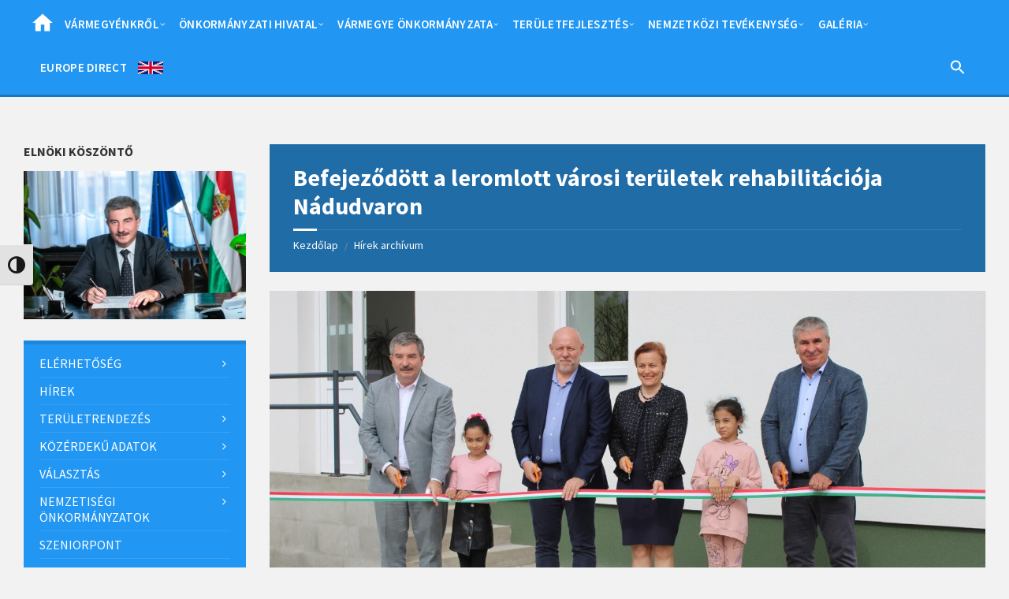

--- FILE ---
content_type: text/html; charset=UTF-8
request_url: https://hbmo.hu/portal/2024/05/befejezodott-a-leromlott-varosi-teruletek-rehabilitacioja-nadudvaron/
body_size: 27208
content:
<!DOCTYPE html>
<html lang="hu">
<head>
    <meta http-equiv="Content-Type" content="text/html; charset=UTF-8">
    <meta name="viewport" content="width=device-width, initial-scale=1.0">
    <link rel="pingback" href="https://hbmo.hu/portal/xmlrpc.php">
    <title>Befejeződött a leromlott városi területek rehabilitációja Nádudvaron &#8211; Hajdú-Bihar Vármegye Közigazgatási Portál</title>
<meta name='robots' content='max-image-preview:large' />
	<style>img:is([sizes="auto" i], [sizes^="auto," i]) { contain-intrinsic-size: 3000px 1500px }</style>
	<link rel='dns-prefetch' href='//static.addtoany.com' />
<link rel='dns-prefetch' href='//lapozo.net' />
<link rel='dns-prefetch' href='//fonts.googleapis.com' />
<script type="text/javascript">
/* <![CDATA[ */
window._wpemojiSettings = {"baseUrl":"https:\/\/s.w.org\/images\/core\/emoji\/15.0.3\/72x72\/","ext":".png","svgUrl":"https:\/\/s.w.org\/images\/core\/emoji\/15.0.3\/svg\/","svgExt":".svg","source":{"concatemoji":"https:\/\/hbmo.hu\/portal\/wp-includes\/js\/wp-emoji-release.min.js?ver=6.7.4"}};
/*! This file is auto-generated */
!function(i,n){var o,s,e;function c(e){try{var t={supportTests:e,timestamp:(new Date).valueOf()};sessionStorage.setItem(o,JSON.stringify(t))}catch(e){}}function p(e,t,n){e.clearRect(0,0,e.canvas.width,e.canvas.height),e.fillText(t,0,0);var t=new Uint32Array(e.getImageData(0,0,e.canvas.width,e.canvas.height).data),r=(e.clearRect(0,0,e.canvas.width,e.canvas.height),e.fillText(n,0,0),new Uint32Array(e.getImageData(0,0,e.canvas.width,e.canvas.height).data));return t.every(function(e,t){return e===r[t]})}function u(e,t,n){switch(t){case"flag":return n(e,"\ud83c\udff3\ufe0f\u200d\u26a7\ufe0f","\ud83c\udff3\ufe0f\u200b\u26a7\ufe0f")?!1:!n(e,"\ud83c\uddfa\ud83c\uddf3","\ud83c\uddfa\u200b\ud83c\uddf3")&&!n(e,"\ud83c\udff4\udb40\udc67\udb40\udc62\udb40\udc65\udb40\udc6e\udb40\udc67\udb40\udc7f","\ud83c\udff4\u200b\udb40\udc67\u200b\udb40\udc62\u200b\udb40\udc65\u200b\udb40\udc6e\u200b\udb40\udc67\u200b\udb40\udc7f");case"emoji":return!n(e,"\ud83d\udc26\u200d\u2b1b","\ud83d\udc26\u200b\u2b1b")}return!1}function f(e,t,n){var r="undefined"!=typeof WorkerGlobalScope&&self instanceof WorkerGlobalScope?new OffscreenCanvas(300,150):i.createElement("canvas"),a=r.getContext("2d",{willReadFrequently:!0}),o=(a.textBaseline="top",a.font="600 32px Arial",{});return e.forEach(function(e){o[e]=t(a,e,n)}),o}function t(e){var t=i.createElement("script");t.src=e,t.defer=!0,i.head.appendChild(t)}"undefined"!=typeof Promise&&(o="wpEmojiSettingsSupports",s=["flag","emoji"],n.supports={everything:!0,everythingExceptFlag:!0},e=new Promise(function(e){i.addEventListener("DOMContentLoaded",e,{once:!0})}),new Promise(function(t){var n=function(){try{var e=JSON.parse(sessionStorage.getItem(o));if("object"==typeof e&&"number"==typeof e.timestamp&&(new Date).valueOf()<e.timestamp+604800&&"object"==typeof e.supportTests)return e.supportTests}catch(e){}return null}();if(!n){if("undefined"!=typeof Worker&&"undefined"!=typeof OffscreenCanvas&&"undefined"!=typeof URL&&URL.createObjectURL&&"undefined"!=typeof Blob)try{var e="postMessage("+f.toString()+"("+[JSON.stringify(s),u.toString(),p.toString()].join(",")+"));",r=new Blob([e],{type:"text/javascript"}),a=new Worker(URL.createObjectURL(r),{name:"wpTestEmojiSupports"});return void(a.onmessage=function(e){c(n=e.data),a.terminate(),t(n)})}catch(e){}c(n=f(s,u,p))}t(n)}).then(function(e){for(var t in e)n.supports[t]=e[t],n.supports.everything=n.supports.everything&&n.supports[t],"flag"!==t&&(n.supports.everythingExceptFlag=n.supports.everythingExceptFlag&&n.supports[t]);n.supports.everythingExceptFlag=n.supports.everythingExceptFlag&&!n.supports.flag,n.DOMReady=!1,n.readyCallback=function(){n.DOMReady=!0}}).then(function(){return e}).then(function(){var e;n.supports.everything||(n.readyCallback(),(e=n.source||{}).concatemoji?t(e.concatemoji):e.wpemoji&&e.twemoji&&(t(e.twemoji),t(e.wpemoji)))}))}((window,document),window._wpemojiSettings);
/* ]]> */
</script>
<style id='wp-emoji-styles-inline-css' type='text/css'>

	img.wp-smiley, img.emoji {
		display: inline !important;
		border: none !important;
		box-shadow: none !important;
		height: 1em !important;
		width: 1em !important;
		margin: 0 0.07em !important;
		vertical-align: -0.1em !important;
		background: none !important;
		padding: 0 !important;
	}
</style>
<link rel='stylesheet' id='wp-block-library-css' href='https://hbmo.hu/portal/wp-includes/css/dist/block-library/style.min.css?ver=6.7.4' type='text/css' media='all' />
<style id='classic-theme-styles-inline-css' type='text/css'>
/*! This file is auto-generated */
.wp-block-button__link{color:#fff;background-color:#32373c;border-radius:9999px;box-shadow:none;text-decoration:none;padding:calc(.667em + 2px) calc(1.333em + 2px);font-size:1.125em}.wp-block-file__button{background:#32373c;color:#fff;text-decoration:none}
</style>
<style id='global-styles-inline-css' type='text/css'>
:root{--wp--preset--aspect-ratio--square: 1;--wp--preset--aspect-ratio--4-3: 4/3;--wp--preset--aspect-ratio--3-4: 3/4;--wp--preset--aspect-ratio--3-2: 3/2;--wp--preset--aspect-ratio--2-3: 2/3;--wp--preset--aspect-ratio--16-9: 16/9;--wp--preset--aspect-ratio--9-16: 9/16;--wp--preset--color--black: #000000;--wp--preset--color--cyan-bluish-gray: #abb8c3;--wp--preset--color--white: #ffffff;--wp--preset--color--pale-pink: #f78da7;--wp--preset--color--vivid-red: #cf2e2e;--wp--preset--color--luminous-vivid-orange: #ff6900;--wp--preset--color--luminous-vivid-amber: #fcb900;--wp--preset--color--light-green-cyan: #7bdcb5;--wp--preset--color--vivid-green-cyan: #00d084;--wp--preset--color--pale-cyan-blue: #8ed1fc;--wp--preset--color--vivid-cyan-blue: #0693e3;--wp--preset--color--vivid-purple: #9b51e0;--wp--preset--gradient--vivid-cyan-blue-to-vivid-purple: linear-gradient(135deg,rgba(6,147,227,1) 0%,rgb(155,81,224) 100%);--wp--preset--gradient--light-green-cyan-to-vivid-green-cyan: linear-gradient(135deg,rgb(122,220,180) 0%,rgb(0,208,130) 100%);--wp--preset--gradient--luminous-vivid-amber-to-luminous-vivid-orange: linear-gradient(135deg,rgba(252,185,0,1) 0%,rgba(255,105,0,1) 100%);--wp--preset--gradient--luminous-vivid-orange-to-vivid-red: linear-gradient(135deg,rgba(255,105,0,1) 0%,rgb(207,46,46) 100%);--wp--preset--gradient--very-light-gray-to-cyan-bluish-gray: linear-gradient(135deg,rgb(238,238,238) 0%,rgb(169,184,195) 100%);--wp--preset--gradient--cool-to-warm-spectrum: linear-gradient(135deg,rgb(74,234,220) 0%,rgb(151,120,209) 20%,rgb(207,42,186) 40%,rgb(238,44,130) 60%,rgb(251,105,98) 80%,rgb(254,248,76) 100%);--wp--preset--gradient--blush-light-purple: linear-gradient(135deg,rgb(255,206,236) 0%,rgb(152,150,240) 100%);--wp--preset--gradient--blush-bordeaux: linear-gradient(135deg,rgb(254,205,165) 0%,rgb(254,45,45) 50%,rgb(107,0,62) 100%);--wp--preset--gradient--luminous-dusk: linear-gradient(135deg,rgb(255,203,112) 0%,rgb(199,81,192) 50%,rgb(65,88,208) 100%);--wp--preset--gradient--pale-ocean: linear-gradient(135deg,rgb(255,245,203) 0%,rgb(182,227,212) 50%,rgb(51,167,181) 100%);--wp--preset--gradient--electric-grass: linear-gradient(135deg,rgb(202,248,128) 0%,rgb(113,206,126) 100%);--wp--preset--gradient--midnight: linear-gradient(135deg,rgb(2,3,129) 0%,rgb(40,116,252) 100%);--wp--preset--font-size--small: 13px;--wp--preset--font-size--medium: 20px;--wp--preset--font-size--large: 36px;--wp--preset--font-size--x-large: 42px;--wp--preset--spacing--20: 0.44rem;--wp--preset--spacing--30: 0.67rem;--wp--preset--spacing--40: 1rem;--wp--preset--spacing--50: 1.5rem;--wp--preset--spacing--60: 2.25rem;--wp--preset--spacing--70: 3.38rem;--wp--preset--spacing--80: 5.06rem;--wp--preset--shadow--natural: 6px 6px 9px rgba(0, 0, 0, 0.2);--wp--preset--shadow--deep: 12px 12px 50px rgba(0, 0, 0, 0.4);--wp--preset--shadow--sharp: 6px 6px 0px rgba(0, 0, 0, 0.2);--wp--preset--shadow--outlined: 6px 6px 0px -3px rgba(255, 255, 255, 1), 6px 6px rgba(0, 0, 0, 1);--wp--preset--shadow--crisp: 6px 6px 0px rgba(0, 0, 0, 1);}:where(.is-layout-flex){gap: 0.5em;}:where(.is-layout-grid){gap: 0.5em;}body .is-layout-flex{display: flex;}.is-layout-flex{flex-wrap: wrap;align-items: center;}.is-layout-flex > :is(*, div){margin: 0;}body .is-layout-grid{display: grid;}.is-layout-grid > :is(*, div){margin: 0;}:where(.wp-block-columns.is-layout-flex){gap: 2em;}:where(.wp-block-columns.is-layout-grid){gap: 2em;}:where(.wp-block-post-template.is-layout-flex){gap: 1.25em;}:where(.wp-block-post-template.is-layout-grid){gap: 1.25em;}.has-black-color{color: var(--wp--preset--color--black) !important;}.has-cyan-bluish-gray-color{color: var(--wp--preset--color--cyan-bluish-gray) !important;}.has-white-color{color: var(--wp--preset--color--white) !important;}.has-pale-pink-color{color: var(--wp--preset--color--pale-pink) !important;}.has-vivid-red-color{color: var(--wp--preset--color--vivid-red) !important;}.has-luminous-vivid-orange-color{color: var(--wp--preset--color--luminous-vivid-orange) !important;}.has-luminous-vivid-amber-color{color: var(--wp--preset--color--luminous-vivid-amber) !important;}.has-light-green-cyan-color{color: var(--wp--preset--color--light-green-cyan) !important;}.has-vivid-green-cyan-color{color: var(--wp--preset--color--vivid-green-cyan) !important;}.has-pale-cyan-blue-color{color: var(--wp--preset--color--pale-cyan-blue) !important;}.has-vivid-cyan-blue-color{color: var(--wp--preset--color--vivid-cyan-blue) !important;}.has-vivid-purple-color{color: var(--wp--preset--color--vivid-purple) !important;}.has-black-background-color{background-color: var(--wp--preset--color--black) !important;}.has-cyan-bluish-gray-background-color{background-color: var(--wp--preset--color--cyan-bluish-gray) !important;}.has-white-background-color{background-color: var(--wp--preset--color--white) !important;}.has-pale-pink-background-color{background-color: var(--wp--preset--color--pale-pink) !important;}.has-vivid-red-background-color{background-color: var(--wp--preset--color--vivid-red) !important;}.has-luminous-vivid-orange-background-color{background-color: var(--wp--preset--color--luminous-vivid-orange) !important;}.has-luminous-vivid-amber-background-color{background-color: var(--wp--preset--color--luminous-vivid-amber) !important;}.has-light-green-cyan-background-color{background-color: var(--wp--preset--color--light-green-cyan) !important;}.has-vivid-green-cyan-background-color{background-color: var(--wp--preset--color--vivid-green-cyan) !important;}.has-pale-cyan-blue-background-color{background-color: var(--wp--preset--color--pale-cyan-blue) !important;}.has-vivid-cyan-blue-background-color{background-color: var(--wp--preset--color--vivid-cyan-blue) !important;}.has-vivid-purple-background-color{background-color: var(--wp--preset--color--vivid-purple) !important;}.has-black-border-color{border-color: var(--wp--preset--color--black) !important;}.has-cyan-bluish-gray-border-color{border-color: var(--wp--preset--color--cyan-bluish-gray) !important;}.has-white-border-color{border-color: var(--wp--preset--color--white) !important;}.has-pale-pink-border-color{border-color: var(--wp--preset--color--pale-pink) !important;}.has-vivid-red-border-color{border-color: var(--wp--preset--color--vivid-red) !important;}.has-luminous-vivid-orange-border-color{border-color: var(--wp--preset--color--luminous-vivid-orange) !important;}.has-luminous-vivid-amber-border-color{border-color: var(--wp--preset--color--luminous-vivid-amber) !important;}.has-light-green-cyan-border-color{border-color: var(--wp--preset--color--light-green-cyan) !important;}.has-vivid-green-cyan-border-color{border-color: var(--wp--preset--color--vivid-green-cyan) !important;}.has-pale-cyan-blue-border-color{border-color: var(--wp--preset--color--pale-cyan-blue) !important;}.has-vivid-cyan-blue-border-color{border-color: var(--wp--preset--color--vivid-cyan-blue) !important;}.has-vivid-purple-border-color{border-color: var(--wp--preset--color--vivid-purple) !important;}.has-vivid-cyan-blue-to-vivid-purple-gradient-background{background: var(--wp--preset--gradient--vivid-cyan-blue-to-vivid-purple) !important;}.has-light-green-cyan-to-vivid-green-cyan-gradient-background{background: var(--wp--preset--gradient--light-green-cyan-to-vivid-green-cyan) !important;}.has-luminous-vivid-amber-to-luminous-vivid-orange-gradient-background{background: var(--wp--preset--gradient--luminous-vivid-amber-to-luminous-vivid-orange) !important;}.has-luminous-vivid-orange-to-vivid-red-gradient-background{background: var(--wp--preset--gradient--luminous-vivid-orange-to-vivid-red) !important;}.has-very-light-gray-to-cyan-bluish-gray-gradient-background{background: var(--wp--preset--gradient--very-light-gray-to-cyan-bluish-gray) !important;}.has-cool-to-warm-spectrum-gradient-background{background: var(--wp--preset--gradient--cool-to-warm-spectrum) !important;}.has-blush-light-purple-gradient-background{background: var(--wp--preset--gradient--blush-light-purple) !important;}.has-blush-bordeaux-gradient-background{background: var(--wp--preset--gradient--blush-bordeaux) !important;}.has-luminous-dusk-gradient-background{background: var(--wp--preset--gradient--luminous-dusk) !important;}.has-pale-ocean-gradient-background{background: var(--wp--preset--gradient--pale-ocean) !important;}.has-electric-grass-gradient-background{background: var(--wp--preset--gradient--electric-grass) !important;}.has-midnight-gradient-background{background: var(--wp--preset--gradient--midnight) !important;}.has-small-font-size{font-size: var(--wp--preset--font-size--small) !important;}.has-medium-font-size{font-size: var(--wp--preset--font-size--medium) !important;}.has-large-font-size{font-size: var(--wp--preset--font-size--large) !important;}.has-x-large-font-size{font-size: var(--wp--preset--font-size--x-large) !important;}
:where(.wp-block-post-template.is-layout-flex){gap: 1.25em;}:where(.wp-block-post-template.is-layout-grid){gap: 1.25em;}
:where(.wp-block-columns.is-layout-flex){gap: 2em;}:where(.wp-block-columns.is-layout-grid){gap: 2em;}
:root :where(.wp-block-pullquote){font-size: 1.5em;line-height: 1.6;}
</style>
<link rel='stylesheet' id='ui-font-css' href='https://hbmo.hu/portal/wp-content/plugins/wp-accessibility/toolbar/fonts/css/a11y-toolbar.css?ver=1.9.1' type='text/css' media='all' />
<link rel='stylesheet' id='ui-a11y-css' href='https://hbmo.hu/portal/wp-content/plugins/wp-accessibility/toolbar/css/a11y.css?ver=1.9.1' type='text/css' media='all' />
<link rel='stylesheet' id='ui-fontsize.css-css' href='https://hbmo.hu/portal/wp-content/plugins/wp-accessibility/toolbar/css/a11y-fontsize.css?ver=1.9.1' type='text/css' media='all' />
<link rel='stylesheet' id='wpa-style-css' href='https://hbmo.hu/portal/wp-content/plugins/wp-accessibility/css/wpa-style.css?ver=1.9.1' type='text/css' media='all' />
<style id='wpa-style-inline-css' type='text/css'>
:root { --admin-bar-top : 7px; }
</style>
<link rel='stylesheet' id='ivory-search-styles-css' href='https://hbmo.hu/portal/wp-content/plugins/add-search-to-menu/public/css/ivory-search.min.css?ver=5.4.8' type='text/css' media='all' />
<link rel='stylesheet' id='mxchat-chat-css-css' href='https://hbmo.hu/portal/wp-content/plugins/mxchat-basic/includes/../css/chat-style.css?ver=2.2.6' type='text/css' media='all' />
<link rel='stylesheet' id='custom-style-1-css' href='https://hbmo.hu/portal/wp-content/themes/townpress/assets/css/bscols.css?ver=6.7.4' type='text/css' media='all' />
<link rel='stylesheet' id='lsvr-townpress-main-style-css' href='https://hbmo.hu/portal/wp-content/themes/townpress/style.css?ver=3.6.1' type='text/css' media='all' />
<link rel='stylesheet' id='lsvr-townpress-general-style-css' href='https://hbmo.hu/portal/wp-content/themes/townpress/assets/css/general.css?ver=3.6.1' type='text/css' media='all' />
<style id='lsvr-townpress-general-style-inline-css' type='text/css'>
body, input, textarea, select, button, #cancel-comment-reply-link, .lsvr_listing-map__infobox { font-family: 'Source Sans Pro', Arial, sans-serif; }
html, body { font-size: 16px; }
.header-logo { max-width: 140px; } .header-logo--front { max-width: 200px; } @media ( max-width: 991px ) { .header-logo { max-width: 140px; } }
</style>
<link rel='stylesheet' id='lsvr-townpress-google-fonts-css' href='//fonts.googleapis.com/css?family=Source+Sans+Pro%3A400%2C400italic%2C600%2C600italic%2C700%2C700italic&#038;ver=6.7.4' type='text/css' media='all' />
<link rel='stylesheet' id='lsvr-townpress-color-scheme-css' href='https://hbmo.hu/portal/wp-content/themes/townpress/assets/css/skins/blue.css?ver=3.6.1' type='text/css' media='all' />
<link rel='stylesheet' id='addtoany-css' href='https://hbmo.hu/portal/wp-content/plugins/add-to-any/addtoany.min.css?ver=1.16' type='text/css' media='all' />
<script type="text/javascript" id="addtoany-core-js-before">
/* <![CDATA[ */
window.a2a_config=window.a2a_config||{};a2a_config.callbacks=[];a2a_config.overlays=[];a2a_config.templates={};a2a_localize = {
	Share: "Share",
	Save: "Save",
	Subscribe: "Subscribe",
	Email: "Email",
	Bookmark: "Bookmark",
	ShowAll: "Show all",
	ShowLess: "Show less",
	FindServices: "Find service(s)",
	FindAnyServiceToAddTo: "Instantly find any service to add to",
	PoweredBy: "Powered by",
	ShareViaEmail: "Share via email",
	SubscribeViaEmail: "Subscribe via email",
	BookmarkInYourBrowser: "Bookmark in your browser",
	BookmarkInstructions: "Press Ctrl+D or \u2318+D to bookmark this page",
	AddToYourFavorites: "Add to your favorites",
	SendFromWebOrProgram: "Send from any email address or email program",
	EmailProgram: "Email program",
	More: "More&#8230;",
	ThanksForSharing: "Thanks for sharing!",
	ThanksForFollowing: "Thanks for following!"
};
/* ]]> */
</script>
<script type="text/javascript" async src="https://static.addtoany.com/menu/page.js" id="addtoany-core-js"></script>
<script type="text/javascript" src="https://hbmo.hu/portal/wp-includes/js/jquery/jquery.min.js?ver=3.7.1" id="jquery-core-js"></script>
<script type="text/javascript" src="https://hbmo.hu/portal/wp-includes/js/jquery/jquery-migrate.min.js?ver=3.4.1" id="jquery-migrate-js"></script>
<script type="text/javascript" async src="https://hbmo.hu/portal/wp-content/plugins/add-to-any/addtoany.min.js?ver=1.1" id="addtoany-jquery-js"></script>
<script type="text/javascript" id="lsvr-events-scripts-js-extra">
/* <![CDATA[ */
var lsvr_events_ajax_var = {"url":"https:\/\/hbmo.hu\/portal\/wp-admin\/admin-ajax.php","nonce":"a966514dc8"};
/* ]]> */
</script>
<script type="text/javascript" src="https://hbmo.hu/portal/wp-content/plugins/lsvr-events/assets/js/lsvr-events.min.js?ver=1.9.0" id="lsvr-events-scripts-js"></script>
<script type="text/javascript" id="lsvr-townpress-toolkit-weather-widget-js-extra">
/* <![CDATA[ */
var lsvr_townpress_toolkit_ajax_weather_widget_var = {"url":"https:\/\/hbmo.hu\/portal\/wp-admin\/admin-ajax.php","nonce":"5bb4fd01d0"};
/* ]]> */
</script>
<script type="text/javascript" src="https://hbmo.hu/portal/wp-content/plugins/lsvr-townpress-toolkit/assets/js/lsvr-townpress-toolkit-weather-widget.min.js?ver=1.5.3" id="lsvr-townpress-toolkit-weather-widget-js"></script>
<script type="text/javascript" src="https://lapozo.net/getlapozonetclient/ekozig?ver=6.7.4" id="lapozo-script-js"></script>

<link rel="canonical" href="https://hbmo.hu/portal/2024/05/befejezodott-a-leromlott-varosi-teruletek-rehabilitacioja-nadudvaron/" />
<link rel="icon" href="https://hbmo.hu/portal/wp-content/uploads/2020/12/cropped-cimer_sm-1-32x32.png" sizes="32x32" />
<link rel="icon" href="https://hbmo.hu/portal/wp-content/uploads/2020/12/cropped-cimer_sm-1-192x192.png" sizes="192x192" />
<link rel="apple-touch-icon" href="https://hbmo.hu/portal/wp-content/uploads/2020/12/cropped-cimer_sm-1-180x180.png" />
<meta name="msapplication-TileImage" content="https://hbmo.hu/portal/wp-content/uploads/2020/12/cropped-cimer_sm-1-270x270.png" />
		<style type="text/css" id="wp-custom-css">
			.post-9184.page .main__header{
	display: none !important;
}

.clist-post-inner{	
	background-color: #fff;
	padding: 0px 15px;
	overflow: hidden !important;
}

.clist-post-container{ 
	margin-bottom: 20px;
}

.clist-post-container .nothumb
,.noclist-post-inner .nothumb{
	padding-top: 25px;
}


.noclist-post-container{ 
}

.noclist-post-inner{	
	background-color: #fff;
	padding: 0px 15px;
	overflow: hidden !important;
	margin-bottom: 25px;
}

a.titleanchor, a.titleanchor:hover, a.titleanchor:focus, a.titleanchor:active {
    text-decoration: none;
    outline: none;
}

.palyazat_infoblokk {
    max-width: 400px;
    position: fixed;
    right: 0;
    bottom: 0;
    z-index: 100001;
}
.palyazat_infoblokk_bal {
    max-width: 400px;
    position: fixed;
    left: 0;
    bottom: 0;
    z-index: 100002;
}
.clist-post-inner a.post__title-link {
    min-height: 100px;
    display: table-cell;
    height: 100px;
    vertical-align: middle;
}
.showmobile, .showmobile-szeniorpont { display: none; }

@media screen and (max-width: 980px) { 
	.showmobile-szeniorpont { display: block; }
}

@media screen and (max-width: 500px) { 
	.nomobile { display: none !important; } 
	.showmobile { display: block; }
}
@media screen and (min-width: 500px) and (max-width: 699px) {
	.blog-post-archive--default .post__thumbnail-link--cropped{
		height: 300px;
		background-position: top;
		background-position-y: 5%;
	}
}

@media screen and (min-width: 700px) and (max-width: 2500px) {
	.blog-post-archive--default .post__thumbnail-link--cropped{
		height: 500px;
		background-position: top;
		background-position-y: 25%;
	}
}

.pum-overlay.pum-active,
	.pum-overlay.pum-active .popmake.active {
    		display: block !important;
	}

div.wpDataTablesWrapper table.wpDataTable td {
  white-space: normal !important;
  word-wrap: break-word !important;
}

@media screen and (max-height: 800px) {
	#floating-chatbot{ max-height: 500px; }
}
@media screen and (max-height: 700px) {
	#floating-chatbot{ max-height: 350px; }
}

.szeniorpont-kiadvany-grid{ 
display: flex; flex-wrap: wrap; gap: 5rem; justify-content: center; padding: 2rem 0;
}

.szeniorpont-kiadvany{
	border: 1px solid #ccc; 
	border-radius: 12px; 
	max-width: 300px; 
	width: 100%; 
	padding: 1rem; 
	text-align: center; 
	background-color: #fdfdfd; 
	box-shadow: 0 2px 6px rgba(0,0,0,0.1);
}

.szeniorpont-kiadvany img {
	width: 100%; 
	height: auto; 
	border-radius: 6px;
	border: 1px solid #ccc;
}

.szeniorpont-kiadvany h3{ 
	font-size: 1.2rem; 
	margin: 1rem 0 1rem;
}

.szeniorpont-kiadvany .btnblock{
	display: flex; 
	flex-direction: column; 
	gap: 0.2rem;
}
.szeniorpont-kiadvany .btnblock .btn1{ 
	padding: 0.5rem; background-color: #0073aa; color: white; text-decoration: none; border-radius: 6px;
}
.szeniorpont-kiadvany .btnblock .btn2{ 
padding: 0.5rem; background-color: #4CAF50; color: white; text-decoration: none; border-radius: 6px;
}

.wpforms-page-indicator-page-title{
 font-size: 14px !important;
}
.wpforms-form-page-wrap{
	max-width: 800px !important;
}
.hide-field{
	display: none;
}

#floating-chatbot-button, .chatbot-top-bar, .bot-message{ background-color: #206ca7 !important;}

.wpDataTable tbody tr:nth-child(odd) td { background-color: #ffffff !important; }
.wpDataTable tbody tr:nth-child(even) td { background-color: #f2f2f2 !important; }
.wpDataTable tbody tr:hover td { background-color: #4aaeff !important; color: #fff; }

		</style>
		</head>

<body class="post-template-default single single-post postid-24147 single-format-standard townpress lsvr-accessibility">

	
	
	<!-- WRAPPER : begin -->
	<div id="wrapper">

		
		
	<a href="#main" class="accessibility-link accessibility-link--skip-to-content screen-reader-text">Skip to content</a>

			<a href="#sidebar-left" class="accessibility-link accessibility-link--skip-to-left-sidebar screen-reader-text">Skip to left sidebar</a>
	
	
	<a href="#footer" class="accessibility-link accessibility-link--skip-to-footer screen-reader-text">Skip to footer</a>


		
		<!-- HEADER : begin -->
		<header id="header"  class="header--has-navbar">
			<div class="header__inner">

				<div class="header-navbar__placeholder"></div>
				
	<!-- HEADER NAVBAR : begin -->
	<div  class="header-navbar header-navbar--sticky">
		<div class="header-navbar__inner">

			<div class="lsvr-container">

				<!-- HEADER MENU : begin -->
				<nav class="header-menu"

											aria-label="Főmenü"
					>

				    <ul id="menu-fomenu" class="header-menu__list" role="menu">
            
        	<li id="header-menu__item-14763"
                class="header-menu__item header-menu__item--level-0 home_menu_icon menu-item menu-item-type-custom menu-item-object-custom header-menu__item--dropdown"
                role="presentation">

                <a href="/portal"
                    id="header-menu__item-link-14763"
                	class="header-menu__item-link header-menu__item-link--level-0"
                    role="menuitem"

                    
                                    	>

                    Home</a>

            
            </li>

            
            
        	<li id="header-menu__item-10574"
                class="header-menu__item header-menu__item--level-0 menu-item menu-item-type-custom menu-item-object-custom menu-item-has-children header-menu__item--dropdown"
                role="presentation">

                <a href="#"
                    id="header-menu__item-link-10574"
                	class="header-menu__item-link header-menu__item-link--level-0"
                    role="menuitem"

                    
                        aria-owns="header-menu__submenu-10574"
                        aria-controls="header-menu__submenu-10574"
                        aria-haspopup="true"
                        aria-expanded="false"

                    
                                    	>

                    Vármegyénkről</a>

            
        	<ul id="header-menu__submenu-10574"
                class="header-menu__submenu sub-menu header-menu__submenu--level-0"
                aria-labelledby="header-menu__item-link-10574"
                aria-expanded="false"
                role="menu">

            
            
        	<li id="header-menu__item-10650"
                class="header-menu__item header-menu__item--level-1 menu-item menu-item-type-post_type menu-item-object-page"
                role="presentation">

                <a href="https://hbmo.hu/portal/foldrajzi-adottsagok/"
                    id="header-menu__item-link-10650"
                	class="header-menu__item-link header-menu__item-link--level-1"
                    role="menuitem"

                    
                                    	>

                    Földrajzi adottságok</a>

            
            </li>

            
            
        	<li id="header-menu__item-10651"
                class="header-menu__item header-menu__item--level-1 menu-item menu-item-type-post_type menu-item-object-page"
                role="presentation">

                <a href="https://hbmo.hu/portal/a-megye-tortenelme/"
                    id="header-menu__item-link-10651"
                	class="header-menu__item-link header-menu__item-link--level-1"
                    role="menuitem"

                    
                                    	>

                    Történelem</a>

            
            </li>

            
            
        	<li id="header-menu__item-10654"
                class="header-menu__item header-menu__item--level-1 menu-item menu-item-type-post_type menu-item-object-page"
                role="presentation">

                <a href="https://hbmo.hu/portal/a-megye-gazdasaga/"
                    id="header-menu__item-link-10654"
                	class="header-menu__item-link header-menu__item-link--level-1"
                    role="menuitem"

                    
                                    	>

                    Gazdaság</a>

            
            </li>

            
            
        	<li id="header-menu__item-10658"
                class="header-menu__item header-menu__item--level-1 menu-item menu-item-type-post_type menu-item-object-page"
                role="presentation">

                <a href="https://hbmo.hu/portal/telepulesek/"
                    id="header-menu__item-link-10658"
                	class="header-menu__item-link header-menu__item-link--level-1"
                    role="menuitem"

                    
                                    	>

                    Települések</a>

            
            </li>

            
            
        	<li id="header-menu__item-10663"
                class="header-menu__item header-menu__item--level-1 menu-item menu-item-type-post_type menu-item-object-page"
                role="presentation">

                <a href="https://hbmo.hu/portal/megye-turizmusa/"
                    id="header-menu__item-link-10663"
                	class="header-menu__item-link header-menu__item-link--level-1"
                    role="menuitem"

                    
                                    	>

                    Turizmus</a>

            
            </li>

            
            
        	<li id="header-menu__item-10659"
                class="header-menu__item header-menu__item--level-1 menu-item menu-item-type-custom menu-item-object-custom"
                role="presentation">

                <a href="https://hbmo.hu/ertektar"
                    id="header-menu__item-link-10659"
                	class="header-menu__item-link header-menu__item-link--level-1"
                    role="menuitem"

                    
                                    	 target="_blank">

                    Vármegyei értékek, értéktár</a>

            
            </li>

            
        	</ul>

            
            </li>

            
            
        	<li id="header-menu__item-9248"
                class="header-menu__item header-menu__item--level-0 menu-item menu-item-type-taxonomy menu-item-object-lsvr_person_cat menu-item-has-children header-menu__item--dropdown"
                role="presentation">

                <a href="https://hbmo.hu/portal/person-category/megyei_onkormanyzat/"
                    id="header-menu__item-link-9248"
                	class="header-menu__item-link header-menu__item-link--level-0"
                    role="menuitem"

                    
                        aria-owns="header-menu__submenu-9248"
                        aria-controls="header-menu__submenu-9248"
                        aria-haspopup="true"
                        aria-expanded="false"

                    
                                    	>

                    Önkormányzati hivatal</a>

            
        	<ul id="header-menu__submenu-9248"
                class="header-menu__submenu sub-menu header-menu__submenu--level-0"
                aria-labelledby="header-menu__item-link-9248"
                aria-expanded="false"
                role="menu">

            
            
        	<li id="header-menu__item-10620"
                class="header-menu__item header-menu__item--level-1 menu-item menu-item-type-custom menu-item-object-custom menu-item-has-children"
                role="presentation">

                <a href="#"
                    id="header-menu__item-link-10620"
                	class="header-menu__item-link header-menu__item-link--level-1"
                    role="menuitem"

                    
                        aria-owns="header-menu__submenu-10620"
                        aria-controls="header-menu__submenu-10620"
                        aria-haspopup="true"
                        aria-expanded="false"

                    
                                    	>

                    Szervezeti felépítés</a>

            
        	<ul id="header-menu__submenu-10620"
                class="header-menu__submenu sub-menu header-menu__submenu--level-1"
                aria-labelledby="header-menu__item-link-10620"
                aria-expanded="false"
                role="menu">

            
            
        	<li id="header-menu__item-10621"
                class="header-menu__item header-menu__item--level-2 menu-item menu-item-type-taxonomy menu-item-object-lsvr_person_cat"
                role="presentation">

                <a href="https://hbmo.hu/portal/person-category/hivatalvezetok/"
                    id="header-menu__item-link-10621"
                	class="header-menu__item-link header-menu__item-link--level-2"
                    role="menuitem"

                    
                                    	>

                    Hivatalvezetők</a>

            
            </li>

            
            
        	<li id="header-menu__item-10622"
                class="header-menu__item header-menu__item--level-2 menu-item menu-item-type-taxonomy menu-item-object-lsvr_person_cat"
                role="presentation">

                <a href="https://hbmo.hu/portal/person-category/vezetoi-titkarsag/"
                    id="header-menu__item-link-10622"
                	class="header-menu__item-link header-menu__item-link--level-2"
                    role="menuitem"

                    
                                    	>

                    Vezetői titkárság</a>

            
            </li>

            
            
        	<li id="header-menu__item-10623"
                class="header-menu__item header-menu__item--level-2 menu-item menu-item-type-taxonomy menu-item-object-lsvr_person_cat"
                role="presentation">

                <a href="https://hbmo.hu/portal/person-category/jogi-es-koordinacios-osztaly/"
                    id="header-menu__item-link-10623"
                	class="header-menu__item-link header-menu__item-link--level-2"
                    role="menuitem"

                    
                                    	>

                    Jogi és Koordinációs Osztály</a>

            
            </li>

            
            
        	<li id="header-menu__item-10624"
                class="header-menu__item header-menu__item--level-2 menu-item menu-item-type-taxonomy menu-item-object-lsvr_person_cat"
                role="presentation">

                <a href="https://hbmo.hu/portal/person-category/kozgazdasagi-osztaly/"
                    id="header-menu__item-link-10624"
                	class="header-menu__item-link header-menu__item-link--level-2"
                    role="menuitem"

                    
                                    	>

                    Közgazdasági Osztály</a>

            
            </li>

            
            
        	<li id="header-menu__item-10625"
                class="header-menu__item header-menu__item--level-2 menu-item menu-item-type-taxonomy menu-item-object-lsvr_person_cat"
                role="presentation">

                <a href="https://hbmo.hu/portal/person-category/fejlesztesi-tervezesi-es-strategiai-osztaly-fejlesztesi-csoport/"
                    id="header-menu__item-link-10625"
                	class="header-menu__item-link header-menu__item-link--level-2"
                    role="menuitem"

                    
                                    	>

                    Fejlesztési, Tervezési és Stratégiai Osztály - Fejlesztési csoport</a>

            
            </li>

            
            
        	<li id="header-menu__item-10626"
                class="header-menu__item header-menu__item--level-2 menu-item menu-item-type-taxonomy menu-item-object-lsvr_person_cat"
                role="presentation">

                <a href="https://hbmo.hu/portal/person-category/fejlesztesi-tervezesi-es-strategiai-osztaly-nemzetkozi-csoport/"
                    id="header-menu__item-link-10626"
                	class="header-menu__item-link header-menu__item-link--level-2"
                    role="menuitem"

                    
                                    	>

                    Fejlesztési, Tervezési és Stratégiai Osztály - Nemzetközi csoport</a>

            
            </li>

            
            
        	<li id="header-menu__item-13680"
                class="header-menu__item header-menu__item--level-2 menu-item menu-item-type-taxonomy menu-item-object-lsvr_person_cat"
                role="presentation">

                <a href="https://hbmo.hu/portal/person-category/program-megvalosito-csoport/"
                    id="header-menu__item-link-13680"
                	class="header-menu__item-link header-menu__item-link--level-2"
                    role="menuitem"

                    
                                    	>

                    Program Megvalósító Csoport</a>

            
            </li>

            
            
        	<li id="header-menu__item-14895"
                class="header-menu__item header-menu__item--level-2 menu-item menu-item-type-taxonomy menu-item-object-lsvr_person_cat"
                role="presentation">

                <a href="https://hbmo.hu/portal/person-category/paktumiroda/"
                    id="header-menu__item-link-14895"
                	class="header-menu__item-link header-menu__item-link--level-2"
                    role="menuitem"

                    
                                    	>

                    Paktumiroda</a>

            
            </li>

            
        	</ul>

            
            </li>

            
            
        	<li id="header-menu__item-10638"
                class="header-menu__item header-menu__item--level-1 menu-item menu-item-type-custom menu-item-object-custom"
                role="presentation">

                <a href="#"
                    id="header-menu__item-link-10638"
                	class="header-menu__item-link header-menu__item-link--level-1"
                    role="menuitem"

                    
                                    	>

                    Dokumentumok</a>

            
            </li>

            
            
        	<li id="header-menu__item-10645"
                class="header-menu__item header-menu__item--level-1 menu-item menu-item-type-custom menu-item-object-custom menu-item-has-children"
                role="presentation">

                <a href="#"
                    id="header-menu__item-link-10645"
                	class="header-menu__item-link header-menu__item-link--level-1"
                    role="menuitem"

                    
                        aria-owns="header-menu__submenu-10645"
                        aria-controls="header-menu__submenu-10645"
                        aria-haspopup="true"
                        aria-expanded="false"

                    
                                    	>

                    Közérdekű adatok</a>

            
        	<ul id="header-menu__submenu-10645"
                class="header-menu__submenu sub-menu header-menu__submenu--level-1"
                aria-labelledby="header-menu__item-link-10645"
                aria-expanded="false"
                role="menu">

            
            
        	<li id="header-menu__item-10646"
                class="header-menu__item header-menu__item--level-2 menu-item menu-item-type-post_type menu-item-object-page"
                role="presentation">

                <a href="https://hbmo.hu/portal/altalanos-kozzeteteli-lista/"
                    id="header-menu__item-link-10646"
                	class="header-menu__item-link header-menu__item-link--level-2"
                    role="menuitem"

                    
                                    	>

                    Általános közzétételi lista</a>

            
            </li>

            
        	</ul>

            
            </li>

            
        	</ul>

            
            </li>

            
            
        	<li id="header-menu__item-11015"
                class="header-menu__item header-menu__item--level-0 menu-item menu-item-type-custom menu-item-object-custom menu-item-has-children header-menu__item--dropdown"
                role="presentation">

                <a href="#"
                    id="header-menu__item-link-11015"
                	class="header-menu__item-link header-menu__item-link--level-0"
                    role="menuitem"

                    
                        aria-owns="header-menu__submenu-11015"
                        aria-controls="header-menu__submenu-11015"
                        aria-haspopup="true"
                        aria-expanded="false"

                    
                                    	>

                    Vármegye önkormányzata</a>

            
        	<ul id="header-menu__submenu-11015"
                class="header-menu__submenu sub-menu header-menu__submenu--level-0"
                aria-labelledby="header-menu__item-link-11015"
                aria-expanded="false"
                role="menu">

            
            
        	<li id="header-menu__item-12357"
                class="header-menu__item header-menu__item--level-1 menu-item menu-item-type-post_type menu-item-object-page"
                role="presentation">

                <a href="https://hbmo.hu/portal/tisztsegviselok/"
                    id="header-menu__item-link-12357"
                	class="header-menu__item-link header-menu__item-link--level-1"
                    role="menuitem"

                    
                                    	>

                    Tisztségviselők</a>

            
            </li>

            
            
        	<li id="header-menu__item-25929"
                class="header-menu__item header-menu__item--level-1 menu-item menu-item-type-taxonomy menu-item-object-lsvr_person_cat"
                role="presentation">

                <a href="https://hbmo.hu/portal/person-category/kozgyulesi-tagok/"
                    id="header-menu__item-link-25929"
                	class="header-menu__item-link header-menu__item-link--level-1"
                    role="menuitem"

                    
                                    	>

                    Közgyűlési tagok</a>

            
            </li>

            
            
        	<li id="header-menu__item-11017"
                class="header-menu__item header-menu__item--level-1 menu-item menu-item-type-custom menu-item-object-custom menu-item-has-children"
                role="presentation">

                <a href="#"
                    id="header-menu__item-link-11017"
                	class="header-menu__item-link header-menu__item-link--level-1"
                    role="menuitem"

                    
                        aria-owns="header-menu__submenu-11017"
                        aria-controls="header-menu__submenu-11017"
                        aria-haspopup="true"
                        aria-expanded="false"

                    
                                    	>

                    Bizottságok</a>

            
        	<ul id="header-menu__submenu-11017"
                class="header-menu__submenu sub-menu header-menu__submenu--level-1"
                aria-labelledby="header-menu__item-link-11017"
                aria-expanded="false"
                role="menu">

            
            
        	<li id="header-menu__item-10636"
                class="header-menu__item header-menu__item--level-2 menu-item menu-item-type-taxonomy menu-item-object-lsvr_person_cat"
                role="presentation">

                <a href="https://hbmo.hu/portal/person-category/jogi-ugyrendi-es-tarsadalmi-kapcsolatok-bizottsaga/"
                    id="header-menu__item-link-10636"
                	class="header-menu__item-link header-menu__item-link--level-2"
                    role="menuitem"

                    
                                    	>

                    Jogi, Ügyrendi és Társadalmi Kapcsolatok Bizottsága</a>

            
            </li>

            
            
        	<li id="header-menu__item-10635"
                class="header-menu__item header-menu__item--level-2 menu-item menu-item-type-taxonomy menu-item-object-lsvr_person_cat"
                role="presentation">

                <a href="https://hbmo.hu/portal/person-category/fejlesztesi-tervezesi-es-strategiai-bizottsag/"
                    id="header-menu__item-link-10635"
                	class="header-menu__item-link header-menu__item-link--level-2"
                    role="menuitem"

                    
                                    	>

                    Fejlesztési, Tervezési és Stratégiai Bizottság</a>

            
            </li>

            
            
        	<li id="header-menu__item-10637"
                class="header-menu__item header-menu__item--level-2 menu-item menu-item-type-taxonomy menu-item-object-lsvr_person_cat"
                role="presentation">

                <a href="https://hbmo.hu/portal/person-category/penzugyi-bizottsag/"
                    id="header-menu__item-link-10637"
                	class="header-menu__item-link header-menu__item-link--level-2"
                    role="menuitem"

                    
                                    	>

                    Pénzügyi Bizottság</a>

            
            </li>

            
            
        	<li id="header-menu__item-11019"
                class="header-menu__item header-menu__item--level-2 menu-item menu-item-type-post_type menu-item-object-page"
                role="presentation">

                <a href="https://hbmo.hu/portal/bizottsagi-palyazatok/"
                    id="header-menu__item-link-11019"
                	class="header-menu__item-link header-menu__item-link--level-2"
                    role="menuitem"

                    
                                    	>

                    Bizottsági pályázatok</a>

            
            </li>

            
        	</ul>

            
            </li>

            
            
        	<li id="header-menu__item-10639"
                class="header-menu__item header-menu__item--level-1 menu-item menu-item-type-post_type menu-item-object-page"
                role="presentation">

                <a href="https://hbmo.hu/portal/rendeletek/"
                    id="header-menu__item-link-10639"
                	class="header-menu__item-link header-menu__item-link--level-1"
                    role="menuitem"

                    
                                    	>

                    Rendeletek</a>

            
            </li>

            
            
        	<li id="header-menu__item-16758"
                class="header-menu__item header-menu__item--level-1 menu-item menu-item-type-post_type menu-item-object-post"
                role="presentation">

                <a href="https://hbmo.hu/portal/2023/01/kozgyulesi-eloterjesztesek/"
                    id="header-menu__item-link-16758"
                	class="header-menu__item-link header-menu__item-link--level-1"
                    role="menuitem"

                    
                                    	>

                    Közgyűlési meghívók, előterjesztések</a>

            
            </li>

            
            
        	<li id="header-menu__item-16785"
                class="header-menu__item header-menu__item--level-1 menu-item menu-item-type-post_type menu-item-object-post"
                role="presentation">

                <a href="https://hbmo.hu/portal/2023/01/kozgyulesi-hatarozatok/"
                    id="header-menu__item-link-16785"
                	class="header-menu__item-link header-menu__item-link--level-1"
                    role="menuitem"

                    
                                    	>

                    Határozatok</a>

            
            </li>

            
            
        	<li id="header-menu__item-16826"
                class="header-menu__item header-menu__item--level-1 menu-item menu-item-type-post_type menu-item-object-post"
                role="presentation">

                <a href="https://hbmo.hu/portal/2023/01/jegyzokonyvek/"
                    id="header-menu__item-link-16826"
                	class="header-menu__item-link header-menu__item-link--level-1"
                    role="menuitem"

                    
                                    	>

                    Jegyzőkönyvek</a>

            
            </li>

            
            
        	<li id="header-menu__item-11099"
                class="header-menu__item header-menu__item--level-1 menu-item menu-item-type-post_type menu-item-object-page"
                role="presentation">

                <a href="https://hbmo.hu/portal/vagyonnyilatkozat-nyomtatvany/"
                    id="header-menu__item-link-11099"
                	class="header-menu__item-link header-menu__item-link--level-1"
                    role="menuitem"

                    
                                    	>

                    Vagyonnyilatkozat nyomtatvány</a>

            
            </li>

            
            
        	<li id="header-menu__item-11130"
                class="header-menu__item header-menu__item--level-1 menu-item menu-item-type-post_type menu-item-object-page"
                role="presentation">

                <a href="https://hbmo.hu/portal/egyedi-tamogatasok/"
                    id="header-menu__item-link-11130"
                	class="header-menu__item-link header-menu__item-link--level-1"
                    role="menuitem"

                    
                                    	>

                    Egyedi támogatások</a>

            
            </li>

            
            
        	<li id="header-menu__item-9260"
                class="header-menu__item header-menu__item--level-1 menu-item menu-item-type-post_type menu-item-object-page"
                role="presentation">

                <a href="https://hbmo.hu/portal/szabalyzatok/"
                    id="header-menu__item-link-9260"
                	class="header-menu__item-link header-menu__item-link--level-1"
                    role="menuitem"

                    
                                    	>

                    Szabályzatok</a>

            
            </li>

            
            
        	<li id="header-menu__item-10643"
                class="header-menu__item header-menu__item--level-1 menu-item menu-item-type-post_type menu-item-object-page"
                role="presentation">

                <a href="https://hbmo.hu/portal/kozlony/"
                    id="header-menu__item-link-10643"
                	class="header-menu__item-link header-menu__item-link--level-1"
                    role="menuitem"

                    
                                    	>

                    Közlöny</a>

            
            </li>

            
        	</ul>

            
            </li>

            
            
        	<li id="header-menu__item-10575"
                class="header-menu__item header-menu__item--level-0 menu-item menu-item-type-custom menu-item-object-custom menu-item-has-children header-menu__item--dropdown"
                role="presentation">

                <a href="#"
                    id="header-menu__item-link-10575"
                	class="header-menu__item-link header-menu__item-link--level-0"
                    role="menuitem"

                    
                        aria-owns="header-menu__submenu-10575"
                        aria-controls="header-menu__submenu-10575"
                        aria-haspopup="true"
                        aria-expanded="false"

                    
                                    	>

                    Területfejlesztés</a>

            
        	<ul id="header-menu__submenu-10575"
                class="header-menu__submenu sub-menu header-menu__submenu--level-0"
                aria-labelledby="header-menu__item-link-10575"
                aria-expanded="false"
                role="menu">

            
            
        	<li id="header-menu__item-13423"
                class="header-menu__item header-menu__item--level-1 menu-item menu-item-type-post_type menu-item-object-page"
                role="presentation">

                <a href="https://hbmo.hu/portal/teruletfejlesztes-kuldetesunk/"
                    id="header-menu__item-link-13423"
                	class="header-menu__item-link header-menu__item-link--level-1"
                    role="menuitem"

                    
                                    	>

                    Küldetésünk</a>

            
            </li>

            
            
        	<li id="header-menu__item-14887"
                class="header-menu__item header-menu__item--level-1 menu-item menu-item-type-post_type menu-item-object-post"
                role="presentation">

                <a href="https://hbmo.hu/portal/2022/08/hajdu-bihar-megyei-teruletfejlesztesi-program-2021-2027/"
                    id="header-menu__item-link-14887"
                	class="header-menu__item-link header-menu__item-link--level-1"
                    role="menuitem"

                    
                                    	>

                    Hajdú-Bihar Megyei Területfejlesztési Program 2021-2027</a>

            
            </li>

            
            
        	<li id="header-menu__item-14883"
                class="header-menu__item header-menu__item--level-1 menu-item menu-item-type-post_type menu-item-object-post"
                role="presentation">

                <a href="https://hbmo.hu/portal/2022/07/hajdu-bihar-megyei-teruletfejlesztesi-program-2014-2020/"
                    id="header-menu__item-link-14883"
                	class="header-menu__item-link header-menu__item-link--level-1"
                    role="menuitem"

                    
                                    	>

                    Hajdú-Bihar Megyei Területfejlesztési Program 2014-2020</a>

            
            </li>

            
            
        	<li id="header-menu__item-14604"
                class="header-menu__item header-menu__item--level-1 menu-item menu-item-type-taxonomy menu-item-object-category"
                role="presentation">

                <a href="https://hbmo.hu/portal/category/teruletfejlesztes/egyeb-strategiai-dokumentumok/"
                    id="header-menu__item-link-14604"
                	class="header-menu__item-link header-menu__item-link--level-1"
                    role="menuitem"

                    
                                    	>

                    Egyéb stratégiai dokumentumok</a>

            
            </li>

            
            
        	<li id="header-menu__item-13425"
                class="header-menu__item header-menu__item--level-1 menu-item menu-item-type-custom menu-item-object-custom menu-item-has-children"
                role="presentation">

                <a href="#"
                    id="header-menu__item-link-13425"
                	class="header-menu__item-link header-menu__item-link--level-1"
                    role="menuitem"

                    
                        aria-owns="header-menu__submenu-13425"
                        aria-controls="header-menu__submenu-13425"
                        aria-haspopup="true"
                        aria-expanded="false"

                    
                                    	>

                    Hajdú-Bihar Vármegye Önkormányzata által megvalósított pályázatok – hazai forrás</a>

            
        	<ul id="header-menu__submenu-13425"
                class="header-menu__submenu sub-menu header-menu__submenu--level-1"
                aria-labelledby="header-menu__item-link-13425"
                aria-expanded="false"
                role="menu">

            
            
        	<li id="header-menu__item-14504"
                class="header-menu__item header-menu__item--level-2 menu-item menu-item-type-taxonomy menu-item-object-category"
                role="presentation">

                <a href="https://hbmo.hu/portal/category/teruletfejlesztes/a-hajdu-bihar-megyei-onkormanyzat-altal-megvalositott-palyazatok-hazai-forras/2021-2027-europai-unios-fejlesztesi-ciklus-forrasaibol-nyertes-palyazataink/"
                    id="header-menu__item-link-14504"
                	class="header-menu__item-link header-menu__item-link--level-2"
                    role="menuitem"

                    
                                    	>

                    2021-2027 európai uniós fejlesztési ciklus forrásaiból nyertes pályázataink</a>

            
            </li>

            
            
        	<li id="header-menu__item-13666"
                class="header-menu__item header-menu__item--level-2 menu-item menu-item-type-taxonomy menu-item-object-category"
                role="presentation">

                <a href="https://hbmo.hu/portal/category/teruletfejlesztes/a-hajdu-bihar-megyei-onkormanyzat-altal-megvalositott-palyazatok-hazai-forras/2014-2020-europai-unios-fejlesztesi-ciklus-forrasaibol-nyertes-palyazataink/"
                    id="header-menu__item-link-13666"
                	class="header-menu__item-link header-menu__item-link--level-2"
                    role="menuitem"

                    
                                    	>

                    2014-2020 európai uniós fejlesztési ciklus forrásaiból nyertes pályázataink</a>

            
            </li>

            
            
        	<li id="header-menu__item-14777"
                class="header-menu__item header-menu__item--level-2 menu-item menu-item-type-taxonomy menu-item-object-category"
                role="presentation">

                <a href="https://hbmo.hu/portal/category/teruletfejlesztes/a-hajdu-bihar-megyei-onkormanyzat-altal-megvalositott-palyazatok-hazai-forras/hazai-forras/"
                    id="header-menu__item-link-14777"
                	class="header-menu__item-link header-menu__item-link--level-2"
                    role="menuitem"

                    
                                    	>

                    Hazai forrás</a>

            
            </li>

            
        	</ul>

            
            </li>

            
            
        	<li id="header-menu__item-12187"
                class="header-menu__item header-menu__item--level-1 menu-item menu-item-type-custom menu-item-object-custom menu-item-has-children"
                role="presentation">

                <a href="#"
                    id="header-menu__item-link-12187"
                	class="header-menu__item-link header-menu__item-link--level-1"
                    role="menuitem"

                    
                        aria-owns="header-menu__submenu-12187"
                        aria-controls="header-menu__submenu-12187"
                        aria-haspopup="true"
                        aria-expanded="false"

                    
                                    	>

                    Projekt honlapok</a>

            
        	<ul id="header-menu__submenu-12187"
                class="header-menu__submenu sub-menu header-menu__submenu--level-1"
                aria-labelledby="header-menu__item-link-12187"
                aria-expanded="false"
                role="menu">

            
            
        	<li id="header-menu__item-12188"
                class="header-menu__item header-menu__item--level-2 menu-item menu-item-type-custom menu-item-object-custom"
                role="presentation">

                <a href="http://www.hbmpaktum.hu"
                    id="header-menu__item-link-12188"
                	class="header-menu__item-link header-menu__item-link--level-2"
                    role="menuitem"

                    
                                    	 target="_blank">

                    Foglalkoztatási paktum</a>

            
            </li>

            
            
        	<li id="header-menu__item-12189"
                class="header-menu__item header-menu__item--level-2 menu-item menu-item-type-custom menu-item-object-custom"
                role="presentation">

                <a href="http://hajdubiharitermek.hu/"
                    id="header-menu__item-link-12189"
                	class="header-menu__item-link header-menu__item-link--level-2"
                    role="menuitem"

                    
                                    	 target="_blank">

                    Helyi termék</a>

            
            </li>

            
            
        	<li id="header-menu__item-12190"
                class="header-menu__item header-menu__item--level-2 menu-item menu-item-type-custom menu-item-object-custom"
                role="presentation">

                <a href="https://hbinvest.hu/"
                    id="header-menu__item-link-12190"
                	class="header-menu__item-link header-menu__item-link--level-2"
                    role="menuitem"

                    
                                    	 target="_blank">

                    Befektetésösztönzés</a>

            
            </li>

            
        	</ul>

            
            </li>

            
            
        	<li id="header-menu__item-22910"
                class="header-menu__item header-menu__item--level-1 menu-item menu-item-type-post_type menu-item-object-post"
                role="presentation">

                <a href="https://hbmo.hu/portal/2024/01/fejlesztespolitikai-tematikus-ajanlasok-informaciok-hatteranyagok/"
                    id="header-menu__item-link-22910"
                	class="header-menu__item-link header-menu__item-link--level-1"
                    role="menuitem"

                    
                                    	>

                    Fejlesztési kisokos</a>

            
            </li>

            
        	</ul>

            
            </li>

            
            
        	<li id="header-menu__item-12193"
                class="header-menu__item header-menu__item--level-0 menu-item menu-item-type-custom menu-item-object-custom menu-item-has-children header-menu__item--dropdown"
                role="presentation">

                <a href="#"
                    id="header-menu__item-link-12193"
                	class="header-menu__item-link header-menu__item-link--level-0"
                    role="menuitem"

                    
                        aria-owns="header-menu__submenu-12193"
                        aria-controls="header-menu__submenu-12193"
                        aria-haspopup="true"
                        aria-expanded="false"

                    
                                    	>

                    Nemzetközi tevékenység</a>

            
        	<ul id="header-menu__submenu-12193"
                class="header-menu__submenu sub-menu header-menu__submenu--level-0"
                aria-labelledby="header-menu__item-link-12193"
                aria-expanded="false"
                role="menu">

            
            
        	<li id="header-menu__item-14996"
                class="header-menu__item header-menu__item--level-1 menu-item menu-item-type-post_type menu-item-object-post"
                role="presentation">

                <a href="https://hbmo.hu/portal/2022/08/nemzetkozi-partnersegi-kapcsolatok/"
                    id="header-menu__item-link-14996"
                	class="header-menu__item-link header-menu__item-link--level-1"
                    role="menuitem"

                    
                                    	>

                    Nemzetközi szakmai együttműködések</a>

            
            </li>

            
            
        	<li id="header-menu__item-23843"
                class="header-menu__item header-menu__item--level-1 menu-item menu-item-type-post_type menu-item-object-page"
                role="presentation">

                <a href="https://hbmo.hu/portal/hirek-rendezvenyek-nemzetkozi-reszvetel/"
                    id="header-menu__item-link-23843"
                	class="header-menu__item-link header-menu__item-link--level-1"
                    role="menuitem"

                    
                                    	>

                    Hírek, rendezvények, nemzetközi részvétel</a>

            
            </li>

            
            
        	<li id="header-menu__item-28368"
                class="header-menu__item header-menu__item--level-1 menu-item menu-item-type-post_type menu-item-object-page menu-item-has-children"
                role="presentation">

                <a href="https://hbmo.hu/portal/roman-magyar-hatarmenti-egyuttmukodesek/"
                    id="header-menu__item-link-28368"
                	class="header-menu__item-link header-menu__item-link--level-1"
                    role="menuitem"

                    
                        aria-owns="header-menu__submenu-28368"
                        aria-controls="header-menu__submenu-28368"
                        aria-haspopup="true"
                        aria-expanded="false"

                    
                                    	>

                    Román-magyar határmenti együttműködések</a>

            
        	<ul id="header-menu__submenu-28368"
                class="header-menu__submenu sub-menu header-menu__submenu--level-1"
                aria-labelledby="header-menu__item-link-28368"
                aria-expanded="false"
                role="menu">

            
            
        	<li id="header-menu__item-28369"
                class="header-menu__item header-menu__item--level-2 menu-item menu-item-type-post_type menu-item-object-page menu-item-has-children"
                role="presentation">

                <a href="https://hbmo.hu/portal/roman-magyar-hatarmenti-egyuttmukodesek/cultural-living-lab/"
                    id="header-menu__item-link-28369"
                	class="header-menu__item-link header-menu__item-link--level-2"
                    role="menuitem"

                    
                        aria-owns="header-menu__submenu-28369"
                        aria-controls="header-menu__submenu-28369"
                        aria-haspopup="true"
                        aria-expanded="false"

                    
                                    	>

                    CULTURAL LIVING LAB</a>

            
        	<ul id="header-menu__submenu-28369"
                class="header-menu__submenu sub-menu header-menu__submenu--level-2"
                aria-labelledby="header-menu__item-link-28369"
                aria-expanded="false"
                role="menu">

            
            
        	<li id="header-menu__item-28376"
                class="header-menu__item header-menu__item--level-3 menu-item menu-item-type-post_type menu-item-object-page"
                role="presentation">

                <a href="https://hbmo.hu/portal/cultural-living-lab-a-projektrol/"
                    id="header-menu__item-link-28376"
                	class="header-menu__item-link header-menu__item-link--level-3"
                    role="menuitem"

                    
                                    	>

                    A projektről</a>

            
            </li>

            
            
        	<li id="header-menu__item-28375"
                class="header-menu__item header-menu__item--level-3 menu-item menu-item-type-post_type menu-item-object-page"
                role="presentation">

                <a href="https://hbmo.hu/portal/cultural-living-lab-partnerseg/"
                    id="header-menu__item-link-28375"
                	class="header-menu__item-link header-menu__item-link--level-3"
                    role="menuitem"

                    
                                    	>

                    Partnerség</a>

            
            </li>

            
            
        	<li id="header-menu__item-28374"
                class="header-menu__item header-menu__item--level-3 menu-item menu-item-type-post_type menu-item-object-page"
                role="presentation">

                <a href="https://hbmo.hu/portal/cultural-living-lab-hirek-esemenyek/"
                    id="header-menu__item-link-28374"
                	class="header-menu__item-link header-menu__item-link--level-3"
                    role="menuitem"

                    
                                    	>

                    Hírek, események</a>

            
            </li>

            
            
        	<li id="header-menu__item-28373"
                class="header-menu__item header-menu__item--level-3 menu-item menu-item-type-post_type menu-item-object-page"
                role="presentation">

                <a href="https://hbmo.hu/portal/cultural-living-lab-kiadvanyok/"
                    id="header-menu__item-link-28373"
                	class="header-menu__item-link header-menu__item-link--level-3"
                    role="menuitem"

                    
                                    	>

                    Kiadványok</a>

            
            </li>

            
            
        	<li id="header-menu__item-28372"
                class="header-menu__item header-menu__item--level-3 menu-item menu-item-type-post_type menu-item-object-page"
                role="presentation">

                <a href="https://hbmo.hu/portal/cultural-living-lab-kommunikacios-anyagok/"
                    id="header-menu__item-link-28372"
                	class="header-menu__item-link header-menu__item-link--level-3"
                    role="menuitem"

                    
                                    	>

                    Kommunikációs anyagok</a>

            
            </li>

            
        	</ul>

            
            </li>

            
            
        	<li id="header-menu__item-28370"
                class="header-menu__item header-menu__item--level-2 menu-item menu-item-type-post_type menu-item-object-page menu-item-has-children"
                role="presentation">

                <a href="https://hbmo.hu/portal/roman-magyar-hatarmenti-egyuttmukodesek/renew/"
                    id="header-menu__item-link-28370"
                	class="header-menu__item-link header-menu__item-link--level-2"
                    role="menuitem"

                    
                        aria-owns="header-menu__submenu-28370"
                        aria-controls="header-menu__submenu-28370"
                        aria-haspopup="true"
                        aria-expanded="false"

                    
                                    	>

                    RENEW</a>

            
        	<ul id="header-menu__submenu-28370"
                class="header-menu__submenu sub-menu header-menu__submenu--level-2"
                aria-labelledby="header-menu__item-link-28370"
                aria-expanded="false"
                role="menu">

            
            
        	<li id="header-menu__item-28391"
                class="header-menu__item header-menu__item--level-3 menu-item menu-item-type-post_type menu-item-object-page"
                role="presentation">

                <a href="https://hbmo.hu/portal/renew-a-projektrol/"
                    id="header-menu__item-link-28391"
                	class="header-menu__item-link header-menu__item-link--level-3"
                    role="menuitem"

                    
                                    	>

                    A projektről</a>

            
            </li>

            
            
        	<li id="header-menu__item-28390"
                class="header-menu__item header-menu__item--level-3 menu-item menu-item-type-post_type menu-item-object-page"
                role="presentation">

                <a href="https://hbmo.hu/portal/renew-partnerseg/"
                    id="header-menu__item-link-28390"
                	class="header-menu__item-link header-menu__item-link--level-3"
                    role="menuitem"

                    
                                    	>

                    Partnerség</a>

            
            </li>

            
            
        	<li id="header-menu__item-28389"
                class="header-menu__item header-menu__item--level-3 menu-item menu-item-type-post_type menu-item-object-page"
                role="presentation">

                <a href="https://hbmo.hu/portal/renew-hirek-esemenyek/"
                    id="header-menu__item-link-28389"
                	class="header-menu__item-link header-menu__item-link--level-3"
                    role="menuitem"

                    
                                    	>

                    Hírek, események</a>

            
            </li>

            
            
        	<li id="header-menu__item-28388"
                class="header-menu__item header-menu__item--level-3 menu-item menu-item-type-post_type menu-item-object-page"
                role="presentation">

                <a href="https://hbmo.hu/portal/renew-kiadvanyok/"
                    id="header-menu__item-link-28388"
                	class="header-menu__item-link header-menu__item-link--level-3"
                    role="menuitem"

                    
                                    	>

                    Kiadványok</a>

            
            </li>

            
            
        	<li id="header-menu__item-28387"
                class="header-menu__item header-menu__item--level-3 menu-item menu-item-type-post_type menu-item-object-page"
                role="presentation">

                <a href="https://hbmo.hu/portal/renew-kommunikacios-anyagok/"
                    id="header-menu__item-link-28387"
                	class="header-menu__item-link header-menu__item-link--level-3"
                    role="menuitem"

                    
                                    	>

                    Kommunikációs anyagok</a>

            
            </li>

            
        	</ul>

            
            </li>

            
        	</ul>

            
            </li>

            
            
        	<li id="header-menu__item-12278"
                class="header-menu__item header-menu__item--level-1 menu-item menu-item-type-custom menu-item-object-custom menu-item-has-children"
                role="presentation">

                <a href="https://hbmo.hu/portal/express-a-projektrol/"
                    id="header-menu__item-link-12278"
                	class="header-menu__item-link header-menu__item-link--level-1"
                    role="menuitem"

                    
                        aria-owns="header-menu__submenu-12278"
                        aria-controls="header-menu__submenu-12278"
                        aria-haspopup="true"
                        aria-expanded="false"

                    
                                    	>

                    EXPRESS</a>

            
        	<ul id="header-menu__submenu-12278"
                class="header-menu__submenu sub-menu header-menu__submenu--level-1"
                aria-labelledby="header-menu__item-link-12278"
                aria-expanded="false"
                role="menu">

            
            
        	<li id="header-menu__item-12287"
                class="header-menu__item header-menu__item--level-2 menu-item menu-item-type-post_type menu-item-object-page"
                role="presentation">

                <a href="https://hbmo.hu/portal/express-a-projektrol/"
                    id="header-menu__item-link-12287"
                	class="header-menu__item-link header-menu__item-link--level-2"
                    role="menuitem"

                    
                                    	>

                    A projektről</a>

            
            </li>

            
            
        	<li id="header-menu__item-12296"
                class="header-menu__item header-menu__item--level-2 menu-item menu-item-type-post_type menu-item-object-page"
                role="presentation">

                <a href="https://hbmo.hu/portal/express-partnerseg/"
                    id="header-menu__item-link-12296"
                	class="header-menu__item-link header-menu__item-link--level-2"
                    role="menuitem"

                    
                                    	>

                    Partnerség</a>

            
            </li>

            
            
        	<li id="header-menu__item-23123"
                class="header-menu__item header-menu__item--level-2 menu-item menu-item-type-post_type menu-item-object-post"
                role="presentation">

                <a href="https://hbmo.hu/portal/2024/02/express-projekt-nemzetkozi-peldatar-jo-gyakorlatok/"
                    id="header-menu__item-link-23123"
                	class="header-menu__item-link header-menu__item-link--level-2"
                    role="menuitem"

                    
                                    	>

                    Nemzetközi példatár</a>

            
            </li>

            
            
        	<li id="header-menu__item-12304"
                class="header-menu__item header-menu__item--level-2 menu-item menu-item-type-post_type menu-item-object-page"
                role="presentation">

                <a href="https://hbmo.hu/portal/express-hirek-esemenyek/"
                    id="header-menu__item-link-12304"
                	class="header-menu__item-link header-menu__item-link--level-2"
                    role="menuitem"

                    
                                    	>

                    Hírek, események</a>

            
            </li>

            
            
        	<li id="header-menu__item-12311"
                class="header-menu__item header-menu__item--level-2 menu-item menu-item-type-post_type menu-item-object-page"
                role="presentation">

                <a href="https://hbmo.hu/portal/express-kiadvanyok/"
                    id="header-menu__item-link-12311"
                	class="header-menu__item-link header-menu__item-link--level-2"
                    role="menuitem"

                    
                                    	>

                    Kiadványok, publikációk</a>

            
            </li>

            
            
        	<li id="header-menu__item-23122"
                class="header-menu__item header-menu__item--level-2 menu-item menu-item-type-post_type menu-item-object-post"
                role="presentation">

                <a href="https://hbmo.hu/portal/2024/02/express-projekt-kommunikacios-anyagok/"
                    id="header-menu__item-link-23122"
                	class="header-menu__item-link header-menu__item-link--level-2"
                    role="menuitem"

                    
                                    	>

                    Kommunikációs anyagok</a>

            
            </li>

            
        	</ul>

            
            </li>

            
            
        	<li id="header-menu__item-28345"
                class="header-menu__item header-menu__item--level-1 menu-item menu-item-type-post_type menu-item-object-page menu-item-has-children"
                role="presentation">

                <a href="https://hbmo.hu/portal/flavor-a-projektrol/"
                    id="header-menu__item-link-28345"
                	class="header-menu__item-link header-menu__item-link--level-1"
                    role="menuitem"

                    
                        aria-owns="header-menu__submenu-28345"
                        aria-controls="header-menu__submenu-28345"
                        aria-haspopup="true"
                        aria-expanded="false"

                    
                                    	>

                    FLAVOR</a>

            
        	<ul id="header-menu__submenu-28345"
                class="header-menu__submenu sub-menu header-menu__submenu--level-1"
                aria-labelledby="header-menu__item-link-28345"
                aria-expanded="false"
                role="menu">

            
            
        	<li id="header-menu__item-28346"
                class="header-menu__item header-menu__item--level-2 menu-item menu-item-type-post_type menu-item-object-page"
                role="presentation">

                <a href="https://hbmo.hu/portal/flavor-a-projektrol/"
                    id="header-menu__item-link-28346"
                	class="header-menu__item-link header-menu__item-link--level-2"
                    role="menuitem"

                    
                                    	>

                    A projektről</a>

            
            </li>

            
            
        	<li id="header-menu__item-28347"
                class="header-menu__item header-menu__item--level-2 menu-item menu-item-type-post_type menu-item-object-page"
                role="presentation">

                <a href="https://hbmo.hu/portal/flavor-partnerseg/"
                    id="header-menu__item-link-28347"
                	class="header-menu__item-link header-menu__item-link--level-2"
                    role="menuitem"

                    
                                    	>

                    Partnerség</a>

            
            </li>

            
            
        	<li id="header-menu__item-28348"
                class="header-menu__item header-menu__item--level-2 menu-item menu-item-type-post_type menu-item-object-page"
                role="presentation">

                <a href="https://hbmo.hu/portal/flavor-nemzetkozi-peldatar/"
                    id="header-menu__item-link-28348"
                	class="header-menu__item-link header-menu__item-link--level-2"
                    role="menuitem"

                    
                                    	>

                    Nemzetközi példatár</a>

            
            </li>

            
            
        	<li id="header-menu__item-28349"
                class="header-menu__item header-menu__item--level-2 menu-item menu-item-type-post_type menu-item-object-page"
                role="presentation">

                <a href="https://hbmo.hu/portal/flavor-hirek-esemenyek/"
                    id="header-menu__item-link-28349"
                	class="header-menu__item-link header-menu__item-link--level-2"
                    role="menuitem"

                    
                                    	>

                    Hírek, események</a>

            
            </li>

            
            
        	<li id="header-menu__item-28350"
                class="header-menu__item header-menu__item--level-2 menu-item menu-item-type-post_type menu-item-object-page"
                role="presentation">

                <a href="https://hbmo.hu/portal/flavor-kiadvanyok-publikaciok/"
                    id="header-menu__item-link-28350"
                	class="header-menu__item-link header-menu__item-link--level-2"
                    role="menuitem"

                    
                                    	>

                    Kiadványok, publikációk</a>

            
            </li>

            
            
        	<li id="header-menu__item-28351"
                class="header-menu__item header-menu__item--level-2 menu-item menu-item-type-post_type menu-item-object-page"
                role="presentation">

                <a href="https://hbmo.hu/portal/flavor-kommunikacios-anyagok/"
                    id="header-menu__item-link-28351"
                	class="header-menu__item-link header-menu__item-link--level-2"
                    role="menuitem"

                    
                                    	>

                    Kommunikációs anyagok</a>

            
            </li>

            
        	</ul>

            
            </li>

            
            
        	<li id="header-menu__item-12279"
                class="header-menu__item header-menu__item--level-1 menu-item menu-item-type-custom menu-item-object-custom menu-item-has-children"
                role="presentation">

                <a href="https://hbmo.hu/portal/gocore-a-projektrol/"
                    id="header-menu__item-link-12279"
                	class="header-menu__item-link header-menu__item-link--level-1"
                    role="menuitem"

                    
                        aria-owns="header-menu__submenu-12279"
                        aria-controls="header-menu__submenu-12279"
                        aria-haspopup="true"
                        aria-expanded="false"

                    
                                    	>

                    GOCORE</a>

            
        	<ul id="header-menu__submenu-12279"
                class="header-menu__submenu sub-menu header-menu__submenu--level-1"
                aria-labelledby="header-menu__item-link-12279"
                aria-expanded="false"
                role="menu">

            
            
        	<li id="header-menu__item-12288"
                class="header-menu__item header-menu__item--level-2 menu-item menu-item-type-post_type menu-item-object-page"
                role="presentation">

                <a href="https://hbmo.hu/portal/gocore-a-projektrol/"
                    id="header-menu__item-link-12288"
                	class="header-menu__item-link header-menu__item-link--level-2"
                    role="menuitem"

                    
                                    	>

                    A projektről</a>

            
            </li>

            
            
        	<li id="header-menu__item-12297"
                class="header-menu__item header-menu__item--level-2 menu-item menu-item-type-post_type menu-item-object-page"
                role="presentation">

                <a href="https://hbmo.hu/portal/gocore-partnerseg/"
                    id="header-menu__item-link-12297"
                	class="header-menu__item-link header-menu__item-link--level-2"
                    role="menuitem"

                    
                                    	>

                    Partnerség</a>

            
            </li>

            
            
        	<li id="header-menu__item-23140"
                class="header-menu__item header-menu__item--level-2 menu-item menu-item-type-post_type menu-item-object-post"
                role="presentation">

                <a href="https://hbmo.hu/portal/2024/02/gocore-nemzetkozi-peldatar/"
                    id="header-menu__item-link-23140"
                	class="header-menu__item-link header-menu__item-link--level-2"
                    role="menuitem"

                    
                                    	>

                    Nemzetközi példatár</a>

            
            </li>

            
            
        	<li id="header-menu__item-12305"
                class="header-menu__item header-menu__item--level-2 menu-item menu-item-type-post_type menu-item-object-page"
                role="presentation">

                <a href="https://hbmo.hu/portal/gocore-hirek-esemenyek/"
                    id="header-menu__item-link-12305"
                	class="header-menu__item-link header-menu__item-link--level-2"
                    role="menuitem"

                    
                                    	>

                    Hírek, események</a>

            
            </li>

            
            
        	<li id="header-menu__item-23139"
                class="header-menu__item header-menu__item--level-2 menu-item menu-item-type-post_type menu-item-object-post"
                role="presentation">

                <a href="https://hbmo.hu/portal/2024/02/gocore-kiadvanyok-publikaciok/"
                    id="header-menu__item-link-23139"
                	class="header-menu__item-link header-menu__item-link--level-2"
                    role="menuitem"

                    
                                    	>

                    Kiadványok, publikációk</a>

            
            </li>

            
            
        	<li id="header-menu__item-12312"
                class="header-menu__item header-menu__item--level-2 menu-item menu-item-type-post_type menu-item-object-page"
                role="presentation">

                <a href="https://hbmo.hu/portal/gocore-kommunikacios-anyagok/"
                    id="header-menu__item-link-12312"
                	class="header-menu__item-link header-menu__item-link--level-2"
                    role="menuitem"

                    
                                    	>

                    Kommunikációs anyagok</a>

            
            </li>

            
        	</ul>

            
            </li>

            
            
        	<li id="header-menu__item-12282"
                class="header-menu__item header-menu__item--level-1 menu-item menu-item-type-custom menu-item-object-custom menu-item-has-children"
                role="presentation">

                <a href="https://hbmo.hu/portal/mtav-a-projektrol/"
                    id="header-menu__item-link-12282"
                	class="header-menu__item-link header-menu__item-link--level-1"
                    role="menuitem"

                    
                        aria-owns="header-menu__submenu-12282"
                        aria-controls="header-menu__submenu-12282"
                        aria-haspopup="true"
                        aria-expanded="false"

                    
                                    	>

                    More than a village</a>

            
        	<ul id="header-menu__submenu-12282"
                class="header-menu__submenu sub-menu header-menu__submenu--level-1"
                aria-labelledby="header-menu__item-link-12282"
                aria-expanded="false"
                role="menu">

            
            
        	<li id="header-menu__item-12291"
                class="header-menu__item header-menu__item--level-2 menu-item menu-item-type-post_type menu-item-object-page"
                role="presentation">

                <a href="https://hbmo.hu/portal/mtav-a-projektrol/"
                    id="header-menu__item-link-12291"
                	class="header-menu__item-link header-menu__item-link--level-2"
                    role="menuitem"

                    
                                    	>

                    A projektről</a>

            
            </li>

            
            
        	<li id="header-menu__item-12301"
                class="header-menu__item header-menu__item--level-2 menu-item menu-item-type-post_type menu-item-object-page"
                role="presentation">

                <a href="https://hbmo.hu/portal/mtav-partnerseg/"
                    id="header-menu__item-link-12301"
                	class="header-menu__item-link header-menu__item-link--level-2"
                    role="menuitem"

                    
                                    	>

                    Partnerség</a>

            
            </li>

            
            
        	<li id="header-menu__item-23198"
                class="header-menu__item header-menu__item--level-2 menu-item menu-item-type-post_type menu-item-object-post"
                role="presentation">

                <a href="https://hbmo.hu/portal/2024/02/mtav-nemzetkozi-peldatar/"
                    id="header-menu__item-link-23198"
                	class="header-menu__item-link header-menu__item-link--level-2"
                    role="menuitem"

                    
                                    	>

                    Nemzetközi példatár</a>

            
            </li>

            
            
        	<li id="header-menu__item-12307"
                class="header-menu__item header-menu__item--level-2 menu-item menu-item-type-post_type menu-item-object-page"
                role="presentation">

                <a href="https://hbmo.hu/portal/mtav-hirek-esemenyek/"
                    id="header-menu__item-link-12307"
                	class="header-menu__item-link header-menu__item-link--level-2"
                    role="menuitem"

                    
                                    	>

                    Hírek, események</a>

            
            </li>

            
            
        	<li id="header-menu__item-12315"
                class="header-menu__item header-menu__item--level-2 menu-item menu-item-type-post_type menu-item-object-page"
                role="presentation">

                <a href="https://hbmo.hu/portal/mtav-kiadvanyok/"
                    id="header-menu__item-link-12315"
                	class="header-menu__item-link header-menu__item-link--level-2"
                    role="menuitem"

                    
                                    	>

                    Kiadványok, publikációk</a>

            
            </li>

            
            
        	<li id="header-menu__item-23197"
                class="header-menu__item header-menu__item--level-2 menu-item menu-item-type-post_type menu-item-object-post"
                role="presentation">

                <a href="https://hbmo.hu/portal/2024/02/mtav-kommunikacios-anyagok/"
                    id="header-menu__item-link-23197"
                	class="header-menu__item-link header-menu__item-link--level-2"
                    role="menuitem"

                    
                                    	>

                    Kommunikációs anyagok</a>

            
            </li>

            
        	</ul>

            
            </li>

            
            
        	<li id="header-menu__item-24906"
                class="header-menu__item header-menu__item--level-1 menu-item menu-item-type-post_type menu-item-object-page menu-item-has-children"
                role="presentation">

                <a href="https://hbmo.hu/portal/orc_a-projektrol/"
                    id="header-menu__item-link-24906"
                	class="header-menu__item-link header-menu__item-link--level-1"
                    role="menuitem"

                    
                        aria-owns="header-menu__submenu-24906"
                        aria-controls="header-menu__submenu-24906"
                        aria-haspopup="true"
                        aria-expanded="false"

                    
                                    	>

                    OpenRegioCulture</a>

            
        	<ul id="header-menu__submenu-24906"
                class="header-menu__submenu sub-menu header-menu__submenu--level-1"
                aria-labelledby="header-menu__item-link-24906"
                aria-expanded="false"
                role="menu">

            
            
        	<li id="header-menu__item-24907"
                class="header-menu__item header-menu__item--level-2 menu-item menu-item-type-post_type menu-item-object-page"
                role="presentation">

                <a href="https://hbmo.hu/portal/orc_a-projektrol/"
                    id="header-menu__item-link-24907"
                	class="header-menu__item-link header-menu__item-link--level-2"
                    role="menuitem"

                    
                                    	>

                    A projektről</a>

            
            </li>

            
            
        	<li id="header-menu__item-24910"
                class="header-menu__item header-menu__item--level-2 menu-item menu-item-type-post_type menu-item-object-page"
                role="presentation">

                <a href="https://hbmo.hu/portal/orc-partnerseg/"
                    id="header-menu__item-link-24910"
                	class="header-menu__item-link header-menu__item-link--level-2"
                    role="menuitem"

                    
                                    	>

                    Partnerség</a>

            
            </li>

            
            
        	<li id="header-menu__item-24909"
                class="header-menu__item header-menu__item--level-2 menu-item menu-item-type-post_type menu-item-object-page"
                role="presentation">

                <a href="https://hbmo.hu/portal/orc-nemzetkozi-peldatar/"
                    id="header-menu__item-link-24909"
                	class="header-menu__item-link header-menu__item-link--level-2"
                    role="menuitem"

                    
                                    	>

                    Nemzetközi példatár</a>

            
            </li>

            
            
        	<li id="header-menu__item-24908"
                class="header-menu__item header-menu__item--level-2 menu-item menu-item-type-post_type menu-item-object-page"
                role="presentation">

                <a href="https://hbmo.hu/portal/orc-hirek-esemenyek/"
                    id="header-menu__item-link-24908"
                	class="header-menu__item-link header-menu__item-link--level-2"
                    role="menuitem"

                    
                                    	>

                    Hírek, események</a>

            
            </li>

            
            
        	<li id="header-menu__item-24912"
                class="header-menu__item header-menu__item--level-2 menu-item menu-item-type-post_type menu-item-object-post"
                role="presentation">

                <a href="https://hbmo.hu/portal/2024/06/orc-kiadvanyok-publikaciok/"
                    id="header-menu__item-link-24912"
                	class="header-menu__item-link header-menu__item-link--level-2"
                    role="menuitem"

                    
                                    	>

                    Kiadványok, publikációk</a>

            
            </li>

            
            
        	<li id="header-menu__item-24911"
                class="header-menu__item header-menu__item--level-2 menu-item menu-item-type-post_type menu-item-object-post"
                role="presentation">

                <a href="https://hbmo.hu/portal/2024/06/orc-kommunikacios-anyagok/"
                    id="header-menu__item-link-24911"
                	class="header-menu__item-link header-menu__item-link--level-2"
                    role="menuitem"

                    
                                    	>

                    Kommunikációs anyagok</a>

            
            </li>

            
        	</ul>

            
            </li>

            
            
        	<li id="header-menu__item-23768"
                class="header-menu__item header-menu__item--level-1 menu-item menu-item-type-post_type menu-item-object-page menu-item-has-children"
                role="presentation">

                <a href="https://hbmo.hu/portal/srest-a-projektrol/"
                    id="header-menu__item-link-23768"
                	class="header-menu__item-link header-menu__item-link--level-1"
                    role="menuitem"

                    
                        aria-owns="header-menu__submenu-23768"
                        aria-controls="header-menu__submenu-23768"
                        aria-haspopup="true"
                        aria-expanded="false"

                    
                                    	>

                    SReST</a>

            
        	<ul id="header-menu__submenu-23768"
                class="header-menu__submenu sub-menu header-menu__submenu--level-1"
                aria-labelledby="header-menu__item-link-23768"
                aria-expanded="false"
                role="menu">

            
            
        	<li id="header-menu__item-23769"
                class="header-menu__item header-menu__item--level-2 menu-item menu-item-type-post_type menu-item-object-page"
                role="presentation">

                <a href="https://hbmo.hu/portal/srest-a-projektrol/"
                    id="header-menu__item-link-23769"
                	class="header-menu__item-link header-menu__item-link--level-2"
                    role="menuitem"

                    
                                    	>

                    A projektről</a>

            
            </li>

            
            
        	<li id="header-menu__item-23793"
                class="header-menu__item header-menu__item--level-2 menu-item menu-item-type-post_type menu-item-object-post"
                role="presentation">

                <a href="https://hbmo.hu/portal/2024/04/srest-partnerseg/"
                    id="header-menu__item-link-23793"
                	class="header-menu__item-link header-menu__item-link--level-2"
                    role="menuitem"

                    
                                    	>

                    Partnerség</a>

            
            </li>

            
            
        	<li id="header-menu__item-23792"
                class="header-menu__item header-menu__item--level-2 menu-item menu-item-type-post_type menu-item-object-post"
                role="presentation">

                <a href="https://hbmo.hu/portal/2024/04/srest-nemzetkozi-peldatar/"
                    id="header-menu__item-link-23792"
                	class="header-menu__item-link header-menu__item-link--level-2"
                    role="menuitem"

                    
                                    	>

                    Nemzetközi példatár</a>

            
            </li>

            
            
        	<li id="header-menu__item-23791"
                class="header-menu__item header-menu__item--level-2 menu-item menu-item-type-post_type menu-item-object-post"
                role="presentation">

                <a href="https://hbmo.hu/portal/2024/04/srest-hirek-esemenyek/"
                    id="header-menu__item-link-23791"
                	class="header-menu__item-link header-menu__item-link--level-2"
                    role="menuitem"

                    
                                    	>

                    Hírek, események</a>

            
            </li>

            
            
        	<li id="header-menu__item-23790"
                class="header-menu__item header-menu__item--level-2 menu-item menu-item-type-post_type menu-item-object-post"
                role="presentation">

                <a href="https://hbmo.hu/portal/2024/04/srest-kiadvanyok-publikaciok/"
                    id="header-menu__item-link-23790"
                	class="header-menu__item-link header-menu__item-link--level-2"
                    role="menuitem"

                    
                                    	>

                    Kiadványok, publikációk</a>

            
            </li>

            
            
        	<li id="header-menu__item-23789"
                class="header-menu__item header-menu__item--level-2 menu-item menu-item-type-post_type menu-item-object-post"
                role="presentation">

                <a href="https://hbmo.hu/portal/2024/04/srest-kommunikacios-anyagok/"
                    id="header-menu__item-link-23789"
                	class="header-menu__item-link header-menu__item-link--level-2"
                    role="menuitem"

                    
                                    	>

                    Kommunikációs anyagok</a>

            
            </li>

            
        	</ul>

            
            </li>

            
            
        	<li id="header-menu__item-12280"
                class="header-menu__item header-menu__item--level-1 menu-item menu-item-type-custom menu-item-object-custom menu-item-has-children"
                role="presentation">

                <a href="https://hbmo.hu/portal/systour-a-projektrol/"
                    id="header-menu__item-link-12280"
                	class="header-menu__item-link header-menu__item-link--level-1"
                    role="menuitem"

                    
                        aria-owns="header-menu__submenu-12280"
                        aria-controls="header-menu__submenu-12280"
                        aria-haspopup="true"
                        aria-expanded="false"

                    
                                    	>

                    SYSTOUR</a>

            
        	<ul id="header-menu__submenu-12280"
                class="header-menu__submenu sub-menu header-menu__submenu--level-1"
                aria-labelledby="header-menu__item-link-12280"
                aria-expanded="false"
                role="menu">

            
            
        	<li id="header-menu__item-12289"
                class="header-menu__item header-menu__item--level-2 menu-item menu-item-type-post_type menu-item-object-page"
                role="presentation">

                <a href="https://hbmo.hu/portal/systour-a-projektrol/"
                    id="header-menu__item-link-12289"
                	class="header-menu__item-link header-menu__item-link--level-2"
                    role="menuitem"

                    
                                    	>

                    A projektről</a>

            
            </li>

            
            
        	<li id="header-menu__item-12298"
                class="header-menu__item header-menu__item--level-2 menu-item menu-item-type-post_type menu-item-object-page"
                role="presentation">

                <a href="https://hbmo.hu/portal/systour-partnerseg/"
                    id="header-menu__item-link-12298"
                	class="header-menu__item-link header-menu__item-link--level-2"
                    role="menuitem"

                    
                                    	>

                    Partnerség</a>

            
            </li>

            
            
        	<li id="header-menu__item-23164"
                class="header-menu__item header-menu__item--level-2 menu-item menu-item-type-post_type menu-item-object-post"
                role="presentation">

                <a href="https://hbmo.hu/portal/2024/02/systour-nemzetkozi-peldatar/"
                    id="header-menu__item-link-23164"
                	class="header-menu__item-link header-menu__item-link--level-2"
                    role="menuitem"

                    
                                    	>

                    Nemzetközi példatár</a>

            
            </li>

            
            
        	<li id="header-menu__item-12317"
                class="header-menu__item header-menu__item--level-2 menu-item menu-item-type-post_type menu-item-object-page"
                role="presentation">

                <a href="https://hbmo.hu/portal/systour-hirek-esemenyek/"
                    id="header-menu__item-link-12317"
                	class="header-menu__item-link header-menu__item-link--level-2"
                    role="menuitem"

                    
                                    	>

                    Hírek, események</a>

            
            </li>

            
            
        	<li id="header-menu__item-12313"
                class="header-menu__item header-menu__item--level-2 menu-item menu-item-type-post_type menu-item-object-page"
                role="presentation">

                <a href="https://hbmo.hu/portal/systour-kiadvanyok/"
                    id="header-menu__item-link-12313"
                	class="header-menu__item-link header-menu__item-link--level-2"
                    role="menuitem"

                    
                                    	>

                    Kiadványok, publikációk</a>

            
            </li>

            
            
        	<li id="header-menu__item-23165"
                class="header-menu__item header-menu__item--level-2 menu-item menu-item-type-post_type menu-item-object-post"
                role="presentation">

                <a href="https://hbmo.hu/portal/2024/02/systour-kommunikacios-anyagok/"
                    id="header-menu__item-link-23165"
                	class="header-menu__item-link header-menu__item-link--level-2"
                    role="menuitem"

                    
                                    	>

                    Kommunikációs anyagok</a>

            
            </li>

            
        	</ul>

            
            </li>

            
            
        	<li id="header-menu__item-12281"
                class="header-menu__item header-menu__item--level-1 menu-item menu-item-type-custom menu-item-object-custom menu-item-has-children"
                role="presentation">

                <a href="https://hbmo.hu/portal/weeewaste-a-projektrol/"
                    id="header-menu__item-link-12281"
                	class="header-menu__item-link header-menu__item-link--level-1"
                    role="menuitem"

                    
                        aria-owns="header-menu__submenu-12281"
                        aria-controls="header-menu__submenu-12281"
                        aria-haspopup="true"
                        aria-expanded="false"

                    
                                    	>

                    WEEEWaste</a>

            
        	<ul id="header-menu__submenu-12281"
                class="header-menu__submenu sub-menu header-menu__submenu--level-1"
                aria-labelledby="header-menu__item-link-12281"
                aria-expanded="false"
                role="menu">

            
            
        	<li id="header-menu__item-12290"
                class="header-menu__item header-menu__item--level-2 menu-item menu-item-type-post_type menu-item-object-page"
                role="presentation">

                <a href="https://hbmo.hu/portal/weeewaste-a-projektrol/"
                    id="header-menu__item-link-12290"
                	class="header-menu__item-link header-menu__item-link--level-2"
                    role="menuitem"

                    
                                    	>

                    A projektről</a>

            
            </li>

            
            
        	<li id="header-menu__item-12299"
                class="header-menu__item header-menu__item--level-2 menu-item menu-item-type-post_type menu-item-object-page"
                role="presentation">

                <a href="https://hbmo.hu/portal/weeewaste-partnerseg/"
                    id="header-menu__item-link-12299"
                	class="header-menu__item-link header-menu__item-link--level-2"
                    role="menuitem"

                    
                                    	>

                    Partnerség</a>

            
            </li>

            
            
        	<li id="header-menu__item-23220"
                class="header-menu__item header-menu__item--level-2 menu-item menu-item-type-post_type menu-item-object-post"
                role="presentation">

                <a href="https://hbmo.hu/portal/2024/02/weeewaste-nemzetkozi-peldatar/"
                    id="header-menu__item-link-23220"
                	class="header-menu__item-link header-menu__item-link--level-2"
                    role="menuitem"

                    
                                    	>

                    Nemzetközi példatár</a>

            
            </li>

            
            
        	<li id="header-menu__item-12308"
                class="header-menu__item header-menu__item--level-2 menu-item menu-item-type-post_type menu-item-object-page"
                role="presentation">

                <a href="https://hbmo.hu/portal/weeewaste-hirek-esemenyek/"
                    id="header-menu__item-link-12308"
                	class="header-menu__item-link header-menu__item-link--level-2"
                    role="menuitem"

                    
                                    	>

                    Hírek, események</a>

            
            </li>

            
            
        	<li id="header-menu__item-12314"
                class="header-menu__item header-menu__item--level-2 menu-item menu-item-type-post_type menu-item-object-page"
                role="presentation">

                <a href="https://hbmo.hu/portal/weeewaste-kiadvanyok/"
                    id="header-menu__item-link-12314"
                	class="header-menu__item-link header-menu__item-link--level-2"
                    role="menuitem"

                    
                                    	>

                    Kiadványok, publikációk</a>

            
            </li>

            
            
        	<li id="header-menu__item-23221"
                class="header-menu__item header-menu__item--level-2 menu-item menu-item-type-post_type menu-item-object-post"
                role="presentation">

                <a href="https://hbmo.hu/portal/2024/02/weeewaste-kommunikacios-anyagok/"
                    id="header-menu__item-link-23221"
                	class="header-menu__item-link header-menu__item-link--level-2"
                    role="menuitem"

                    
                                    	>

                    Kommunikációs anyagok</a>

            
            </li>

            
        	</ul>

            
            </li>

            
            
        	<li id="header-menu__item-32621"
                class="header-menu__item header-menu__item--level-1 menu-item menu-item-type-post_type menu-item-object-page"
                role="presentation">

                <a href="https://hbmo.hu/portal/ticca4danu/"
                    id="header-menu__item-link-32621"
                	class="header-menu__item-link header-menu__item-link--level-1"
                    role="menuitem"

                    
                                    	>

                    TiCCA4DANU</a>

            
            </li>

            
            
        	<li id="header-menu__item-32648"
                class="header-menu__item header-menu__item--level-1 menu-item menu-item-type-post_type menu-item-object-page"
                role="presentation">

                <a href="https://hbmo.hu/portal/spades/"
                    id="header-menu__item-link-32648"
                	class="header-menu__item-link header-menu__item-link--level-1"
                    role="menuitem"

                    
                                    	>

                    SPADES</a>

            
            </li>

            
            
        	<li id="header-menu__item-22895"
                class="header-menu__item header-menu__item--level-1 menu-item menu-item-type-post_type menu-item-object-page menu-item-has-children"
                role="presentation">

                <a href="https://hbmo.hu/portal/egyuttmukodesek-2021-2027/"
                    id="header-menu__item-link-22895"
                	class="header-menu__item-link header-menu__item-link--level-1"
                    role="menuitem"

                    
                        aria-owns="header-menu__submenu-22895"
                        aria-controls="header-menu__submenu-22895"
                        aria-haspopup="true"
                        aria-expanded="false"

                    
                                    	>

                    Együttműködések 2021-2027</a>

            
        	<ul id="header-menu__submenu-22895"
                class="header-menu__submenu sub-menu header-menu__submenu--level-1"
                aria-labelledby="header-menu__item-link-22895"
                aria-expanded="false"
                role="menu">

            
            
        	<li id="header-menu__item-12283"
                class="header-menu__item header-menu__item--level-2 menu-item menu-item-type-custom menu-item-object-custom"
                role="presentation">

                <a href="https://hbmo.hu/portal/ris4danu/"
                    id="header-menu__item-link-12283"
                	class="header-menu__item-link header-menu__item-link--level-2"
                    role="menuitem"

                    
                                    	>

                    RIS4DANU</a>

            
            </li>

            
            
        	<li id="header-menu__item-22904"
                class="header-menu__item header-menu__item--level-2 menu-item menu-item-type-post_type menu-item-object-page"
                role="presentation">

                <a href="https://hbmo.hu/portal/socrates/"
                    id="header-menu__item-link-22904"
                	class="header-menu__item-link header-menu__item-link--level-2"
                    role="menuitem"

                    
                                    	>

                    SOCRATES</a>

            
            </li>

            
        	</ul>

            
            </li>

            
            
        	<li id="header-menu__item-17672"
                class="header-menu__item header-menu__item--level-1 menu-item menu-item-type-post_type menu-item-object-page menu-item-has-children"
                role="presentation">

                <a href="https://hbmo.hu/portal/megvalosult-projektek-2014-2020/"
                    id="header-menu__item-link-17672"
                	class="header-menu__item-link header-menu__item-link--level-1"
                    role="menuitem"

                    
                        aria-owns="header-menu__submenu-17672"
                        aria-controls="header-menu__submenu-17672"
                        aria-haspopup="true"
                        aria-expanded="false"

                    
                                    	>

                    Együttműködések 2014-2020</a>

            
        	<ul id="header-menu__submenu-17672"
                class="header-menu__submenu sub-menu header-menu__submenu--level-1"
                aria-labelledby="header-menu__item-link-17672"
                aria-expanded="false"
                role="menu">

            
            
        	<li id="header-menu__item-22897"
                class="header-menu__item header-menu__item--level-2 menu-item menu-item-type-post_type menu-item-object-page"
                role="presentation">

                <a href="https://hbmo.hu/portal/renatur/"
                    id="header-menu__item-link-22897"
                	class="header-menu__item-link header-menu__item-link--level-2"
                    role="menuitem"

                    
                                    	>

                    RENATUR</a>

            
            </li>

            
            
        	<li id="header-menu__item-22896"
                class="header-menu__item header-menu__item--level-2 menu-item menu-item-type-post_type menu-item-object-page"
                role="presentation">

                <a href="https://hbmo.hu/portal/since-afc/"
                    id="header-menu__item-link-22896"
                	class="header-menu__item-link header-menu__item-link--level-2"
                    role="menuitem"

                    
                                    	>

                    SinCE-AFC</a>

            
            </li>

            
            
        	<li id="header-menu__item-17679"
                class="header-menu__item header-menu__item--level-2 menu-item menu-item-type-post_type menu-item-object-page"
                role="presentation">

                <a href="https://hbmo.hu/portal/local-food-chains-projekt/"
                    id="header-menu__item-link-17679"
                	class="header-menu__item-link header-menu__item-link--level-2"
                    role="menuitem"

                    
                                    	>

                    Local Food Chains</a>

            
            </li>

            
            
        	<li id="header-menu__item-17678"
                class="header-menu__item header-menu__item--level-2 menu-item menu-item-type-post_type menu-item-object-page"
                role="presentation">

                <a href="https://hbmo.hu/portal/healing-places-projekt/"
                    id="header-menu__item-link-17678"
                	class="header-menu__item-link header-menu__item-link--level-2"
                    role="menuitem"

                    
                                    	>

                    Healing Places</a>

            
            </li>

            
            
        	<li id="header-menu__item-17677"
                class="header-menu__item header-menu__item--level-2 menu-item menu-item-type-post_type menu-item-object-page"
                role="presentation">

                <a href="https://hbmo.hu/portal/delfin-projekt/"
                    id="header-menu__item-link-17677"
                	class="header-menu__item-link header-menu__item-link--level-2"
                    role="menuitem"

                    
                                    	>

                    DelFin</a>

            
            </li>

            
            
        	<li id="header-menu__item-17680"
                class="header-menu__item header-menu__item--level-2 menu-item menu-item-type-post_type menu-item-object-page"
                role="presentation">

                <a href="https://hbmo.hu/portal/our-way-projekt/"
                    id="header-menu__item-link-17680"
                	class="header-menu__item-link header-menu__item-link--level-2"
                    role="menuitem"

                    
                                    	>

                    OUR WAY</a>

            
            </li>

            
            
        	<li id="header-menu__item-17681"
                class="header-menu__item header-menu__item--level-2 menu-item menu-item-type-post_type menu-item-object-page"
                role="presentation">

                <a href="https://hbmo.hu/portal/eurega-projekt/"
                    id="header-menu__item-link-17681"
                	class="header-menu__item-link header-menu__item-link--level-2"
                    role="menuitem"

                    
                                    	>

                    EUREGA</a>

            
            </li>

            
            
        	<li id="header-menu__item-17674"
                class="header-menu__item header-menu__item--level-2 menu-item menu-item-type-post_type menu-item-object-page"
                role="presentation">

                <a href="https://hbmo.hu/portal/night-light-projekt/"
                    id="header-menu__item-link-17674"
                	class="header-menu__item-link header-menu__item-link--level-2"
                    role="menuitem"

                    
                                    	>

                    NIGHT LIGHT</a>

            
            </li>

            
            
        	<li id="header-menu__item-17676"
                class="header-menu__item header-menu__item--level-2 menu-item menu-item-type-post_type menu-item-object-page"
                role="presentation">

                <a href="https://hbmo.hu/portal/clusters3-projekt/"
                    id="header-menu__item-link-17676"
                	class="header-menu__item-link header-menu__item-link--level-2"
                    role="menuitem"

                    
                                    	>

                    CLUSTERS3</a>

            
            </li>

            
            
        	<li id="header-menu__item-17675"
                class="header-menu__item header-menu__item--level-2 menu-item menu-item-type-post_type menu-item-object-page"
                role="presentation">

                <a href="https://hbmo.hu/portal/pure-cosmos-projekt/"
                    id="header-menu__item-link-17675"
                	class="header-menu__item-link header-menu__item-link--level-2"
                    role="menuitem"

                    
                                    	>

                    PURE COSMOS</a>

            
            </li>

            
            
        	<li id="header-menu__item-12319"
                class="header-menu__item header-menu__item--level-2 menu-item menu-item-type-post_type menu-item-object-page"
                role="presentation">

                <a href="https://hbmo.hu/portal/rohu-program/"
                    id="header-menu__item-link-12319"
                	class="header-menu__item-link header-menu__item-link--level-2"
                    role="menuitem"

                    
                                    	>

                    ROHU program</a>

            
            </li>

            
        	</ul>

            
            </li>

            
            
        	<li id="header-menu__item-14999"
                class="header-menu__item header-menu__item--level-1 menu-item menu-item-type-taxonomy menu-item-object-category"
                role="presentation">

                <a href="https://hbmo.hu/portal/category/nemzetkozi-tevekenyseg/lezart-projektek-2007-2013/"
                    id="header-menu__item-link-14999"
                	class="header-menu__item-link header-menu__item-link--level-1"
                    role="menuitem"

                    
                                    	>

                    Együttműködések 2007-2013</a>

            
            </li>

            
        	</ul>

            
            </li>

            
            
        	<li id="header-menu__item-12948"
                class="header-menu__item header-menu__item--level-0 menu-item menu-item-type-custom menu-item-object-custom menu-item-has-children header-menu__item--dropdown"
                role="presentation">

                <a href="#"
                    id="header-menu__item-link-12948"
                	class="header-menu__item-link header-menu__item-link--level-0"
                    role="menuitem"

                    
                        aria-owns="header-menu__submenu-12948"
                        aria-controls="header-menu__submenu-12948"
                        aria-haspopup="true"
                        aria-expanded="false"

                    
                                    	>

                    Galéria</a>

            
        	<ul id="header-menu__submenu-12948"
                class="header-menu__submenu sub-menu header-menu__submenu--level-0"
                aria-labelledby="header-menu__item-link-12948"
                aria-expanded="false"
                role="menu">

            
            
        	<li id="header-menu__item-10756"
                class="header-menu__item header-menu__item--level-1 menu-item menu-item-type-post_type menu-item-object-page"
                role="presentation">

                <a href="https://hbmo.hu/portal/hirek-galeria/"
                    id="header-menu__item-link-10756"
                	class="header-menu__item-link header-menu__item-link--level-1"
                    role="menuitem"

                    
                                    	>

                    Galéria</a>

            
            </li>

            
            
        	<li id="header-menu__item-12949"
                class="header-menu__item header-menu__item--level-1 menu-item menu-item-type-custom menu-item-object-custom"
                role="presentation">

                <a href="https://www.youtube.com/channel/UCpCJJx13471MTMaB9puqe4Q/videos"
                    id="header-menu__item-link-12949"
                	class="header-menu__item-link header-menu__item-link--level-1"
                    role="menuitem"

                    
                                    	 target="_blank">

                    Kisfilmek</a>

            
            </li>

            
            
        	<li id="header-menu__item-21307"
                class="header-menu__item header-menu__item--level-1 menu-item menu-item-type-custom menu-item-object-custom menu-item-has-children"
                role="presentation">

                <a href=""
                    id="header-menu__item-link-21307"
                	class="header-menu__item-link header-menu__item-link--level-1"
                    role="menuitem"

                    
                        aria-owns="header-menu__submenu-21307"
                        aria-controls="header-menu__submenu-21307"
                        aria-haspopup="true"
                        aria-expanded="false"

                    
                                    	>

                    Kiadványok</a>

            
        	<ul id="header-menu__submenu-21307"
                class="header-menu__submenu sub-menu header-menu__submenu--level-1"
                aria-labelledby="header-menu__item-link-21307"
                aria-expanded="false"
                role="menu">

            
            
        	<li id="header-menu__item-14110"
                class="header-menu__item header-menu__item--level-2 lapozocontainer menu-item menu-item-type-custom menu-item-object-custom"
                role="presentation">

                <a href="/portal/wp-content/uploads/2022/07/HAJDU-BIHAR_MEGYE_LEGENDARIUMA.pdf"
                    id="header-menu__item-link-14110"
                	class="header-menu__item-link header-menu__item-link--level-2"
                    role="menuitem"

                    
                                    	>

                    Hajdú-Bihar Megye Legendáriuma</a>

            
            </li>

            
            
        	<li id="header-menu__item-21306"
                class="header-menu__item header-menu__item--level-2 lapozocontainer menu-item menu-item-type-custom menu-item-object-custom"
                role="presentation">

                <a href="/portal/wp-content/uploads/2023/09/Egyutt_kozossegben.pdf"
                    id="header-menu__item-link-21306"
                	class="header-menu__item-link header-menu__item-link--level-2"
                    role="menuitem"

                    
                                    	>

                    Hajdú-Bihar Vármegye Képekben</a>

            
            </li>

            
            
        	<li id="header-menu__item-24565"
                class="header-menu__item header-menu__item--level-2 lapozocontainer menu-item menu-item-type-custom menu-item-object-custom"
                role="presentation">

                <a href="/portal/wp-content/uploads/2024/05/Hajdu_varmegye_magazin_2024.pdf"
                    id="header-menu__item-link-24565"
                	class="header-menu__item-link header-menu__item-link--level-2"
                    role="menuitem"

                    
                                    	>

                    Összhangban Hajdú-Bihar vármegyében</a>

            
            </li>

            
        	</ul>

            
            </li>

            
        	</ul>

            
            </li>

            
            
        	<li id="header-menu__item-12922"
                class="header-menu__item header-menu__item--level-0 menu-item menu-item-type-post_type menu-item-object-page header-menu__item--dropdown"
                role="presentation">

                <a href="https://hbmo.hu/portal/europedirect/"
                    id="header-menu__item-link-12922"
                	class="header-menu__item-link header-menu__item-link--level-0"
                    role="menuitem"

                    
                                    	>

                    Europe Direct</a>

            
            </li>

            
            
        	<li id="header-menu__item-14834"
                class="header-menu__item header-menu__item--level-0 english_menu_icon menu-item menu-item-type-taxonomy menu-item-object-category header-menu__item--dropdown"
                role="presentation">

                <a href="https://hbmo.hu/portal/category/english-clist/"
                    id="header-menu__item-link-14834"
                	class="header-menu__item-link header-menu__item-link--level-0"
                    role="menuitem"

                    
                                    	>

                    English</a>

            
            </li>

            <li class=" astm-search-menu is-menu is-dropdown menu-item"><a href="#" aria-label="Search Icon Link"><svg width="20" height="20" class="search-icon" role="img" viewBox="2 9 20 5" focusable="false" aria-label="Search">
						<path class="search-icon-path" d="M15.5 14h-.79l-.28-.27C15.41 12.59 16 11.11 16 9.5 16 5.91 13.09 3 9.5 3S3 5.91 3 9.5 5.91 16 9.5 16c1.61 0 3.09-.59 4.23-1.57l.27.28v.79l5 4.99L20.49 19l-4.99-5zm-6 0C7.01 14 5 11.99 5 9.5S7.01 5 9.5 5 14 7.01 14 9.5 11.99 14 9.5 14z"></path></svg></a><form  class="is-search-form is-form-style is-form-style-3 is-form-id-10592 " action="https://hbmo.hu/portal/" method="get" role="search" ><label for="is-search-input-10592"><span class="is-screen-reader-text">Search for:</span><input  type="search" id="is-search-input-10592" name="s" value="" class="is-search-input" placeholder="Keresendő kifejezés...." autocomplete=off /></label><button type="submit" class="is-search-submit"><span class="is-screen-reader-text">Search Button</span><span class="is-search-icon"><svg focusable="false" aria-label="Search" xmlns="http://www.w3.org/2000/svg" viewBox="0 0 24 24" width="24px"><path d="M15.5 14h-.79l-.28-.27C15.41 12.59 16 11.11 16 9.5 16 5.91 13.09 3 9.5 3S3 5.91 3 9.5 5.91 16 9.5 16c1.61 0 3.09-.59 4.23-1.57l.27.28v.79l5 4.99L20.49 19l-4.99-5zm-6 0C7.01 14 5 11.99 5 9.5S7.01 5 9.5 5 14 7.01 14 9.5 11.99 14 9.5 14z"></path></svg></span></button></form><div class="search-close"></div></li></ul>
				</nav>
				<!-- HEADER MENU : end -->

			</div>

		</div>
	</div>
	<!-- HEADER NAVBAR : end -->


				
				
							
				<!-- HEADER CONTENT : begin -->
				<div class="header__content">
					<div class="lsvr-container">
<div style="padding: 30px 0;">
							
							

	<!-- HEADER TOOLBAR TOGGLE : begin -->
<div class="header-toolbar-toggle">

	<button class="header-toolbar-toggle__menu-button" type="button"
		aria-controls="header-mobile-menu"
        aria-haspopup="true"
        aria-expanded="false">
		<span class="header-toolbar-toggle__menu-button-ico header-toolbar-toggle__menu-button-ico--open icon-menu" aria-hidden="true"></span>
		<span class="header-toolbar-toggle__menu-button-ico header-toolbar-toggle__menu-button-ico--close icon-cross" aria-hidden="true"></span>
		<span class="header-toolbar-toggle__menu-button-label">Menü</span>
	</button>

	
</div>
<!-- HEADER TOOLBAR TOGGLE : end -->
	<!-- HEADER TOOLBAR : begin -->
	<div class="header-toolbar">

		
		
		
		
		
		
		
		
	<!-- HEADER MOBILE MENU : begin -->
	<nav id="header-mobile-menu" class="header-mobile-menu"
        data-label-expand-submenu="Expand submenu"
        data-label-collapse-submenu="Collapse submenu"

					aria-label="Főmenü"
		>

	    <ul id="menu-fomenu-1" class="header-mobile-menu__list" role="menu">
        	<li id="header-mobile-menu__item-14763"
                class="header-mobile-menu__item header-mobile-menu__item--level-0 home_menu_icon menu-item menu-item-type-custom menu-item-object-custom"
                role="presentation">

                <a href="/portal"
                    id="header-mobile-menu__item-link-14763"
                	class="header-mobile-menu__item-link header-mobile-menu__item-link--level-0"
                    role="menuitem"

                                    	>

                    Home</a>

            
            </li>

            
        	<li id="header-mobile-menu__item-10574"
                class="header-mobile-menu__item header-mobile-menu__item--level-0 menu-item menu-item-type-custom menu-item-object-custom menu-item-has-children"
                role="presentation">

                <a href="#"
                    id="header-mobile-menu__item-link-10574"
                	class="header-mobile-menu__item-link header-mobile-menu__item-link--level-0"
                    role="menuitem"

                                    	>

                    Vármegyénkről</a>

            
            <button id="header-mobile-menu__toggle-10574"
                class="header-mobile-menu__toggle header-mobile-menu__toggle--level-0" type="button"
                aria-label="Expand submenu"
                aria-controls="header-mobile-menu__submenu-10574"
                aria-haspopup="true"
                aria-expanded="false">
                <span class="header-mobile-menu__toggle-icon" aria-hidden="true"></span>
            </button>

        	<ul id="header-mobile-menu__submenu-10574"
                class="header-mobile-menu__submenu sub-menu header-mobile-menu__submenu--level-0"
                aria-labelledby="header-mobile-menu__item-link-10574"
                aria-expanded="false"
                role="menu">

            
        	<li id="header-mobile-menu__item-10650"
                class="header-mobile-menu__item header-mobile-menu__item--level-1 menu-item menu-item-type-post_type menu-item-object-page"
                role="presentation">

                <a href="https://hbmo.hu/portal/foldrajzi-adottsagok/"
                    id="header-mobile-menu__item-link-10650"
                	class="header-mobile-menu__item-link header-mobile-menu__item-link--level-1"
                    role="menuitem"

                                    	>

                    Földrajzi adottságok</a>

            
            </li>

            
        	<li id="header-mobile-menu__item-10651"
                class="header-mobile-menu__item header-mobile-menu__item--level-1 menu-item menu-item-type-post_type menu-item-object-page"
                role="presentation">

                <a href="https://hbmo.hu/portal/a-megye-tortenelme/"
                    id="header-mobile-menu__item-link-10651"
                	class="header-mobile-menu__item-link header-mobile-menu__item-link--level-1"
                    role="menuitem"

                                    	>

                    Történelem</a>

            
            </li>

            
        	<li id="header-mobile-menu__item-10654"
                class="header-mobile-menu__item header-mobile-menu__item--level-1 menu-item menu-item-type-post_type menu-item-object-page"
                role="presentation">

                <a href="https://hbmo.hu/portal/a-megye-gazdasaga/"
                    id="header-mobile-menu__item-link-10654"
                	class="header-mobile-menu__item-link header-mobile-menu__item-link--level-1"
                    role="menuitem"

                                    	>

                    Gazdaság</a>

            
            </li>

            
        	<li id="header-mobile-menu__item-10658"
                class="header-mobile-menu__item header-mobile-menu__item--level-1 menu-item menu-item-type-post_type menu-item-object-page"
                role="presentation">

                <a href="https://hbmo.hu/portal/telepulesek/"
                    id="header-mobile-menu__item-link-10658"
                	class="header-mobile-menu__item-link header-mobile-menu__item-link--level-1"
                    role="menuitem"

                                    	>

                    Települések</a>

            
            </li>

            
        	<li id="header-mobile-menu__item-10663"
                class="header-mobile-menu__item header-mobile-menu__item--level-1 menu-item menu-item-type-post_type menu-item-object-page"
                role="presentation">

                <a href="https://hbmo.hu/portal/megye-turizmusa/"
                    id="header-mobile-menu__item-link-10663"
                	class="header-mobile-menu__item-link header-mobile-menu__item-link--level-1"
                    role="menuitem"

                                    	>

                    Turizmus</a>

            
            </li>

            
        	<li id="header-mobile-menu__item-10659"
                class="header-mobile-menu__item header-mobile-menu__item--level-1 menu-item menu-item-type-custom menu-item-object-custom"
                role="presentation">

                <a href="https://hbmo.hu/ertektar"
                    id="header-mobile-menu__item-link-10659"
                	class="header-mobile-menu__item-link header-mobile-menu__item-link--level-1"
                    role="menuitem"

                                    	 target="_blank">

                    Vármegyei értékek, értéktár</a>

            
            </li>

            
        	</ul>

            
            </li>

            
        	<li id="header-mobile-menu__item-9248"
                class="header-mobile-menu__item header-mobile-menu__item--level-0 menu-item menu-item-type-taxonomy menu-item-object-lsvr_person_cat menu-item-has-children"
                role="presentation">

                <a href="https://hbmo.hu/portal/person-category/megyei_onkormanyzat/"
                    id="header-mobile-menu__item-link-9248"
                	class="header-mobile-menu__item-link header-mobile-menu__item-link--level-0"
                    role="menuitem"

                                    	>

                    Önkormányzati hivatal</a>

            
            <button id="header-mobile-menu__toggle-9248"
                class="header-mobile-menu__toggle header-mobile-menu__toggle--level-0" type="button"
                aria-label="Expand submenu"
                aria-controls="header-mobile-menu__submenu-9248"
                aria-haspopup="true"
                aria-expanded="false">
                <span class="header-mobile-menu__toggle-icon" aria-hidden="true"></span>
            </button>

        	<ul id="header-mobile-menu__submenu-9248"
                class="header-mobile-menu__submenu sub-menu header-mobile-menu__submenu--level-0"
                aria-labelledby="header-mobile-menu__item-link-9248"
                aria-expanded="false"
                role="menu">

            
        	<li id="header-mobile-menu__item-10620"
                class="header-mobile-menu__item header-mobile-menu__item--level-1 menu-item menu-item-type-custom menu-item-object-custom menu-item-has-children"
                role="presentation">

                <a href="#"
                    id="header-mobile-menu__item-link-10620"
                	class="header-mobile-menu__item-link header-mobile-menu__item-link--level-1"
                    role="menuitem"

                                    	>

                    Szervezeti felépítés</a>

            
            <button id="header-mobile-menu__toggle-10620"
                class="header-mobile-menu__toggle header-mobile-menu__toggle--level-1" type="button"
                aria-label="Expand submenu"
                aria-controls="header-mobile-menu__submenu-10620"
                aria-haspopup="true"
                aria-expanded="false">
                <span class="header-mobile-menu__toggle-icon" aria-hidden="true"></span>
            </button>

        	<ul id="header-mobile-menu__submenu-10620"
                class="header-mobile-menu__submenu sub-menu header-mobile-menu__submenu--level-1"
                aria-labelledby="header-mobile-menu__item-link-10620"
                aria-expanded="false"
                role="menu">

            
        	<li id="header-mobile-menu__item-10621"
                class="header-mobile-menu__item header-mobile-menu__item--level-2 menu-item menu-item-type-taxonomy menu-item-object-lsvr_person_cat"
                role="presentation">

                <a href="https://hbmo.hu/portal/person-category/hivatalvezetok/"
                    id="header-mobile-menu__item-link-10621"
                	class="header-mobile-menu__item-link header-mobile-menu__item-link--level-2"
                    role="menuitem"

                                    	>

                    Hivatalvezetők</a>

            
            </li>

            
        	<li id="header-mobile-menu__item-10622"
                class="header-mobile-menu__item header-mobile-menu__item--level-2 menu-item menu-item-type-taxonomy menu-item-object-lsvr_person_cat"
                role="presentation">

                <a href="https://hbmo.hu/portal/person-category/vezetoi-titkarsag/"
                    id="header-mobile-menu__item-link-10622"
                	class="header-mobile-menu__item-link header-mobile-menu__item-link--level-2"
                    role="menuitem"

                                    	>

                    Vezetői titkárság</a>

            
            </li>

            
        	<li id="header-mobile-menu__item-10623"
                class="header-mobile-menu__item header-mobile-menu__item--level-2 menu-item menu-item-type-taxonomy menu-item-object-lsvr_person_cat"
                role="presentation">

                <a href="https://hbmo.hu/portal/person-category/jogi-es-koordinacios-osztaly/"
                    id="header-mobile-menu__item-link-10623"
                	class="header-mobile-menu__item-link header-mobile-menu__item-link--level-2"
                    role="menuitem"

                                    	>

                    Jogi és Koordinációs Osztály</a>

            
            </li>

            
        	<li id="header-mobile-menu__item-10624"
                class="header-mobile-menu__item header-mobile-menu__item--level-2 menu-item menu-item-type-taxonomy menu-item-object-lsvr_person_cat"
                role="presentation">

                <a href="https://hbmo.hu/portal/person-category/kozgazdasagi-osztaly/"
                    id="header-mobile-menu__item-link-10624"
                	class="header-mobile-menu__item-link header-mobile-menu__item-link--level-2"
                    role="menuitem"

                                    	>

                    Közgazdasági Osztály</a>

            
            </li>

            
        	<li id="header-mobile-menu__item-10625"
                class="header-mobile-menu__item header-mobile-menu__item--level-2 menu-item menu-item-type-taxonomy menu-item-object-lsvr_person_cat"
                role="presentation">

                <a href="https://hbmo.hu/portal/person-category/fejlesztesi-tervezesi-es-strategiai-osztaly-fejlesztesi-csoport/"
                    id="header-mobile-menu__item-link-10625"
                	class="header-mobile-menu__item-link header-mobile-menu__item-link--level-2"
                    role="menuitem"

                                    	>

                    Fejlesztési, Tervezési és Stratégiai Osztály - Fejlesztési csoport</a>

            
            </li>

            
        	<li id="header-mobile-menu__item-10626"
                class="header-mobile-menu__item header-mobile-menu__item--level-2 menu-item menu-item-type-taxonomy menu-item-object-lsvr_person_cat"
                role="presentation">

                <a href="https://hbmo.hu/portal/person-category/fejlesztesi-tervezesi-es-strategiai-osztaly-nemzetkozi-csoport/"
                    id="header-mobile-menu__item-link-10626"
                	class="header-mobile-menu__item-link header-mobile-menu__item-link--level-2"
                    role="menuitem"

                                    	>

                    Fejlesztési, Tervezési és Stratégiai Osztály - Nemzetközi csoport</a>

            
            </li>

            
        	<li id="header-mobile-menu__item-13680"
                class="header-mobile-menu__item header-mobile-menu__item--level-2 menu-item menu-item-type-taxonomy menu-item-object-lsvr_person_cat"
                role="presentation">

                <a href="https://hbmo.hu/portal/person-category/program-megvalosito-csoport/"
                    id="header-mobile-menu__item-link-13680"
                	class="header-mobile-menu__item-link header-mobile-menu__item-link--level-2"
                    role="menuitem"

                                    	>

                    Program Megvalósító Csoport</a>

            
            </li>

            
        	<li id="header-mobile-menu__item-14895"
                class="header-mobile-menu__item header-mobile-menu__item--level-2 menu-item menu-item-type-taxonomy menu-item-object-lsvr_person_cat"
                role="presentation">

                <a href="https://hbmo.hu/portal/person-category/paktumiroda/"
                    id="header-mobile-menu__item-link-14895"
                	class="header-mobile-menu__item-link header-mobile-menu__item-link--level-2"
                    role="menuitem"

                                    	>

                    Paktumiroda</a>

            
            </li>

            
        	</ul>

            
            </li>

            
        	<li id="header-mobile-menu__item-10638"
                class="header-mobile-menu__item header-mobile-menu__item--level-1 menu-item menu-item-type-custom menu-item-object-custom"
                role="presentation">

                <a href="#"
                    id="header-mobile-menu__item-link-10638"
                	class="header-mobile-menu__item-link header-mobile-menu__item-link--level-1"
                    role="menuitem"

                                    	>

                    Dokumentumok</a>

            
            </li>

            
        	<li id="header-mobile-menu__item-10645"
                class="header-mobile-menu__item header-mobile-menu__item--level-1 menu-item menu-item-type-custom menu-item-object-custom menu-item-has-children"
                role="presentation">

                <a href="#"
                    id="header-mobile-menu__item-link-10645"
                	class="header-mobile-menu__item-link header-mobile-menu__item-link--level-1"
                    role="menuitem"

                                    	>

                    Közérdekű adatok</a>

            
            <button id="header-mobile-menu__toggle-10645"
                class="header-mobile-menu__toggle header-mobile-menu__toggle--level-1" type="button"
                aria-label="Expand submenu"
                aria-controls="header-mobile-menu__submenu-10645"
                aria-haspopup="true"
                aria-expanded="false">
                <span class="header-mobile-menu__toggle-icon" aria-hidden="true"></span>
            </button>

        	<ul id="header-mobile-menu__submenu-10645"
                class="header-mobile-menu__submenu sub-menu header-mobile-menu__submenu--level-1"
                aria-labelledby="header-mobile-menu__item-link-10645"
                aria-expanded="false"
                role="menu">

            
        	<li id="header-mobile-menu__item-10646"
                class="header-mobile-menu__item header-mobile-menu__item--level-2 menu-item menu-item-type-post_type menu-item-object-page"
                role="presentation">

                <a href="https://hbmo.hu/portal/altalanos-kozzeteteli-lista/"
                    id="header-mobile-menu__item-link-10646"
                	class="header-mobile-menu__item-link header-mobile-menu__item-link--level-2"
                    role="menuitem"

                                    	>

                    Általános közzétételi lista</a>

            
            </li>

            
        	</ul>

            
            </li>

            
        	</ul>

            
            </li>

            
        	<li id="header-mobile-menu__item-11015"
                class="header-mobile-menu__item header-mobile-menu__item--level-0 menu-item menu-item-type-custom menu-item-object-custom menu-item-has-children"
                role="presentation">

                <a href="#"
                    id="header-mobile-menu__item-link-11015"
                	class="header-mobile-menu__item-link header-mobile-menu__item-link--level-0"
                    role="menuitem"

                                    	>

                    Vármegye önkormányzata</a>

            
            <button id="header-mobile-menu__toggle-11015"
                class="header-mobile-menu__toggle header-mobile-menu__toggle--level-0" type="button"
                aria-label="Expand submenu"
                aria-controls="header-mobile-menu__submenu-11015"
                aria-haspopup="true"
                aria-expanded="false">
                <span class="header-mobile-menu__toggle-icon" aria-hidden="true"></span>
            </button>

        	<ul id="header-mobile-menu__submenu-11015"
                class="header-mobile-menu__submenu sub-menu header-mobile-menu__submenu--level-0"
                aria-labelledby="header-mobile-menu__item-link-11015"
                aria-expanded="false"
                role="menu">

            
        	<li id="header-mobile-menu__item-12357"
                class="header-mobile-menu__item header-mobile-menu__item--level-1 menu-item menu-item-type-post_type menu-item-object-page"
                role="presentation">

                <a href="https://hbmo.hu/portal/tisztsegviselok/"
                    id="header-mobile-menu__item-link-12357"
                	class="header-mobile-menu__item-link header-mobile-menu__item-link--level-1"
                    role="menuitem"

                                    	>

                    Tisztségviselők</a>

            
            </li>

            
        	<li id="header-mobile-menu__item-25929"
                class="header-mobile-menu__item header-mobile-menu__item--level-1 menu-item menu-item-type-taxonomy menu-item-object-lsvr_person_cat"
                role="presentation">

                <a href="https://hbmo.hu/portal/person-category/kozgyulesi-tagok/"
                    id="header-mobile-menu__item-link-25929"
                	class="header-mobile-menu__item-link header-mobile-menu__item-link--level-1"
                    role="menuitem"

                                    	>

                    Közgyűlési tagok</a>

            
            </li>

            
        	<li id="header-mobile-menu__item-11017"
                class="header-mobile-menu__item header-mobile-menu__item--level-1 menu-item menu-item-type-custom menu-item-object-custom menu-item-has-children"
                role="presentation">

                <a href="#"
                    id="header-mobile-menu__item-link-11017"
                	class="header-mobile-menu__item-link header-mobile-menu__item-link--level-1"
                    role="menuitem"

                                    	>

                    Bizottságok</a>

            
            <button id="header-mobile-menu__toggle-11017"
                class="header-mobile-menu__toggle header-mobile-menu__toggle--level-1" type="button"
                aria-label="Expand submenu"
                aria-controls="header-mobile-menu__submenu-11017"
                aria-haspopup="true"
                aria-expanded="false">
                <span class="header-mobile-menu__toggle-icon" aria-hidden="true"></span>
            </button>

        	<ul id="header-mobile-menu__submenu-11017"
                class="header-mobile-menu__submenu sub-menu header-mobile-menu__submenu--level-1"
                aria-labelledby="header-mobile-menu__item-link-11017"
                aria-expanded="false"
                role="menu">

            
        	<li id="header-mobile-menu__item-10636"
                class="header-mobile-menu__item header-mobile-menu__item--level-2 menu-item menu-item-type-taxonomy menu-item-object-lsvr_person_cat"
                role="presentation">

                <a href="https://hbmo.hu/portal/person-category/jogi-ugyrendi-es-tarsadalmi-kapcsolatok-bizottsaga/"
                    id="header-mobile-menu__item-link-10636"
                	class="header-mobile-menu__item-link header-mobile-menu__item-link--level-2"
                    role="menuitem"

                                    	>

                    Jogi, Ügyrendi és Társadalmi Kapcsolatok Bizottsága</a>

            
            </li>

            
        	<li id="header-mobile-menu__item-10635"
                class="header-mobile-menu__item header-mobile-menu__item--level-2 menu-item menu-item-type-taxonomy menu-item-object-lsvr_person_cat"
                role="presentation">

                <a href="https://hbmo.hu/portal/person-category/fejlesztesi-tervezesi-es-strategiai-bizottsag/"
                    id="header-mobile-menu__item-link-10635"
                	class="header-mobile-menu__item-link header-mobile-menu__item-link--level-2"
                    role="menuitem"

                                    	>

                    Fejlesztési, Tervezési és Stratégiai Bizottság</a>

            
            </li>

            
        	<li id="header-mobile-menu__item-10637"
                class="header-mobile-menu__item header-mobile-menu__item--level-2 menu-item menu-item-type-taxonomy menu-item-object-lsvr_person_cat"
                role="presentation">

                <a href="https://hbmo.hu/portal/person-category/penzugyi-bizottsag/"
                    id="header-mobile-menu__item-link-10637"
                	class="header-mobile-menu__item-link header-mobile-menu__item-link--level-2"
                    role="menuitem"

                                    	>

                    Pénzügyi Bizottság</a>

            
            </li>

            
        	<li id="header-mobile-menu__item-11019"
                class="header-mobile-menu__item header-mobile-menu__item--level-2 menu-item menu-item-type-post_type menu-item-object-page"
                role="presentation">

                <a href="https://hbmo.hu/portal/bizottsagi-palyazatok/"
                    id="header-mobile-menu__item-link-11019"
                	class="header-mobile-menu__item-link header-mobile-menu__item-link--level-2"
                    role="menuitem"

                                    	>

                    Bizottsági pályázatok</a>

            
            </li>

            
        	</ul>

            
            </li>

            
        	<li id="header-mobile-menu__item-10639"
                class="header-mobile-menu__item header-mobile-menu__item--level-1 menu-item menu-item-type-post_type menu-item-object-page"
                role="presentation">

                <a href="https://hbmo.hu/portal/rendeletek/"
                    id="header-mobile-menu__item-link-10639"
                	class="header-mobile-menu__item-link header-mobile-menu__item-link--level-1"
                    role="menuitem"

                                    	>

                    Rendeletek</a>

            
            </li>

            
        	<li id="header-mobile-menu__item-16758"
                class="header-mobile-menu__item header-mobile-menu__item--level-1 menu-item menu-item-type-post_type menu-item-object-post"
                role="presentation">

                <a href="https://hbmo.hu/portal/2023/01/kozgyulesi-eloterjesztesek/"
                    id="header-mobile-menu__item-link-16758"
                	class="header-mobile-menu__item-link header-mobile-menu__item-link--level-1"
                    role="menuitem"

                                    	>

                    Közgyűlési meghívók, előterjesztések</a>

            
            </li>

            
        	<li id="header-mobile-menu__item-16785"
                class="header-mobile-menu__item header-mobile-menu__item--level-1 menu-item menu-item-type-post_type menu-item-object-post"
                role="presentation">

                <a href="https://hbmo.hu/portal/2023/01/kozgyulesi-hatarozatok/"
                    id="header-mobile-menu__item-link-16785"
                	class="header-mobile-menu__item-link header-mobile-menu__item-link--level-1"
                    role="menuitem"

                                    	>

                    Határozatok</a>

            
            </li>

            
        	<li id="header-mobile-menu__item-16826"
                class="header-mobile-menu__item header-mobile-menu__item--level-1 menu-item menu-item-type-post_type menu-item-object-post"
                role="presentation">

                <a href="https://hbmo.hu/portal/2023/01/jegyzokonyvek/"
                    id="header-mobile-menu__item-link-16826"
                	class="header-mobile-menu__item-link header-mobile-menu__item-link--level-1"
                    role="menuitem"

                                    	>

                    Jegyzőkönyvek</a>

            
            </li>

            
        	<li id="header-mobile-menu__item-11099"
                class="header-mobile-menu__item header-mobile-menu__item--level-1 menu-item menu-item-type-post_type menu-item-object-page"
                role="presentation">

                <a href="https://hbmo.hu/portal/vagyonnyilatkozat-nyomtatvany/"
                    id="header-mobile-menu__item-link-11099"
                	class="header-mobile-menu__item-link header-mobile-menu__item-link--level-1"
                    role="menuitem"

                                    	>

                    Vagyonnyilatkozat nyomtatvány</a>

            
            </li>

            
        	<li id="header-mobile-menu__item-11130"
                class="header-mobile-menu__item header-mobile-menu__item--level-1 menu-item menu-item-type-post_type menu-item-object-page"
                role="presentation">

                <a href="https://hbmo.hu/portal/egyedi-tamogatasok/"
                    id="header-mobile-menu__item-link-11130"
                	class="header-mobile-menu__item-link header-mobile-menu__item-link--level-1"
                    role="menuitem"

                                    	>

                    Egyedi támogatások</a>

            
            </li>

            
        	<li id="header-mobile-menu__item-9260"
                class="header-mobile-menu__item header-mobile-menu__item--level-1 menu-item menu-item-type-post_type menu-item-object-page"
                role="presentation">

                <a href="https://hbmo.hu/portal/szabalyzatok/"
                    id="header-mobile-menu__item-link-9260"
                	class="header-mobile-menu__item-link header-mobile-menu__item-link--level-1"
                    role="menuitem"

                                    	>

                    Szabályzatok</a>

            
            </li>

            
        	<li id="header-mobile-menu__item-10643"
                class="header-mobile-menu__item header-mobile-menu__item--level-1 menu-item menu-item-type-post_type menu-item-object-page"
                role="presentation">

                <a href="https://hbmo.hu/portal/kozlony/"
                    id="header-mobile-menu__item-link-10643"
                	class="header-mobile-menu__item-link header-mobile-menu__item-link--level-1"
                    role="menuitem"

                                    	>

                    Közlöny</a>

            
            </li>

            
        	</ul>

            
            </li>

            
        	<li id="header-mobile-menu__item-10575"
                class="header-mobile-menu__item header-mobile-menu__item--level-0 menu-item menu-item-type-custom menu-item-object-custom menu-item-has-children"
                role="presentation">

                <a href="#"
                    id="header-mobile-menu__item-link-10575"
                	class="header-mobile-menu__item-link header-mobile-menu__item-link--level-0"
                    role="menuitem"

                                    	>

                    Területfejlesztés</a>

            
            <button id="header-mobile-menu__toggle-10575"
                class="header-mobile-menu__toggle header-mobile-menu__toggle--level-0" type="button"
                aria-label="Expand submenu"
                aria-controls="header-mobile-menu__submenu-10575"
                aria-haspopup="true"
                aria-expanded="false">
                <span class="header-mobile-menu__toggle-icon" aria-hidden="true"></span>
            </button>

        	<ul id="header-mobile-menu__submenu-10575"
                class="header-mobile-menu__submenu sub-menu header-mobile-menu__submenu--level-0"
                aria-labelledby="header-mobile-menu__item-link-10575"
                aria-expanded="false"
                role="menu">

            
        	<li id="header-mobile-menu__item-13423"
                class="header-mobile-menu__item header-mobile-menu__item--level-1 menu-item menu-item-type-post_type menu-item-object-page"
                role="presentation">

                <a href="https://hbmo.hu/portal/teruletfejlesztes-kuldetesunk/"
                    id="header-mobile-menu__item-link-13423"
                	class="header-mobile-menu__item-link header-mobile-menu__item-link--level-1"
                    role="menuitem"

                                    	>

                    Küldetésünk</a>

            
            </li>

            
        	<li id="header-mobile-menu__item-14887"
                class="header-mobile-menu__item header-mobile-menu__item--level-1 menu-item menu-item-type-post_type menu-item-object-post"
                role="presentation">

                <a href="https://hbmo.hu/portal/2022/08/hajdu-bihar-megyei-teruletfejlesztesi-program-2021-2027/"
                    id="header-mobile-menu__item-link-14887"
                	class="header-mobile-menu__item-link header-mobile-menu__item-link--level-1"
                    role="menuitem"

                                    	>

                    Hajdú-Bihar Megyei Területfejlesztési Program 2021-2027</a>

            
            </li>

            
        	<li id="header-mobile-menu__item-14883"
                class="header-mobile-menu__item header-mobile-menu__item--level-1 menu-item menu-item-type-post_type menu-item-object-post"
                role="presentation">

                <a href="https://hbmo.hu/portal/2022/07/hajdu-bihar-megyei-teruletfejlesztesi-program-2014-2020/"
                    id="header-mobile-menu__item-link-14883"
                	class="header-mobile-menu__item-link header-mobile-menu__item-link--level-1"
                    role="menuitem"

                                    	>

                    Hajdú-Bihar Megyei Területfejlesztési Program 2014-2020</a>

            
            </li>

            
        	<li id="header-mobile-menu__item-14604"
                class="header-mobile-menu__item header-mobile-menu__item--level-1 menu-item menu-item-type-taxonomy menu-item-object-category"
                role="presentation">

                <a href="https://hbmo.hu/portal/category/teruletfejlesztes/egyeb-strategiai-dokumentumok/"
                    id="header-mobile-menu__item-link-14604"
                	class="header-mobile-menu__item-link header-mobile-menu__item-link--level-1"
                    role="menuitem"

                                    	>

                    Egyéb stratégiai dokumentumok</a>

            
            </li>

            
        	<li id="header-mobile-menu__item-13425"
                class="header-mobile-menu__item header-mobile-menu__item--level-1 menu-item menu-item-type-custom menu-item-object-custom menu-item-has-children"
                role="presentation">

                <a href="#"
                    id="header-mobile-menu__item-link-13425"
                	class="header-mobile-menu__item-link header-mobile-menu__item-link--level-1"
                    role="menuitem"

                                    	>

                    Hajdú-Bihar Vármegye Önkormányzata által megvalósított pályázatok – hazai forrás</a>

            
            <button id="header-mobile-menu__toggle-13425"
                class="header-mobile-menu__toggle header-mobile-menu__toggle--level-1" type="button"
                aria-label="Expand submenu"
                aria-controls="header-mobile-menu__submenu-13425"
                aria-haspopup="true"
                aria-expanded="false">
                <span class="header-mobile-menu__toggle-icon" aria-hidden="true"></span>
            </button>

        	<ul id="header-mobile-menu__submenu-13425"
                class="header-mobile-menu__submenu sub-menu header-mobile-menu__submenu--level-1"
                aria-labelledby="header-mobile-menu__item-link-13425"
                aria-expanded="false"
                role="menu">

            
        	<li id="header-mobile-menu__item-14504"
                class="header-mobile-menu__item header-mobile-menu__item--level-2 menu-item menu-item-type-taxonomy menu-item-object-category"
                role="presentation">

                <a href="https://hbmo.hu/portal/category/teruletfejlesztes/a-hajdu-bihar-megyei-onkormanyzat-altal-megvalositott-palyazatok-hazai-forras/2021-2027-europai-unios-fejlesztesi-ciklus-forrasaibol-nyertes-palyazataink/"
                    id="header-mobile-menu__item-link-14504"
                	class="header-mobile-menu__item-link header-mobile-menu__item-link--level-2"
                    role="menuitem"

                                    	>

                    2021-2027 európai uniós fejlesztési ciklus forrásaiból nyertes pályázataink</a>

            
            </li>

            
        	<li id="header-mobile-menu__item-13666"
                class="header-mobile-menu__item header-mobile-menu__item--level-2 menu-item menu-item-type-taxonomy menu-item-object-category"
                role="presentation">

                <a href="https://hbmo.hu/portal/category/teruletfejlesztes/a-hajdu-bihar-megyei-onkormanyzat-altal-megvalositott-palyazatok-hazai-forras/2014-2020-europai-unios-fejlesztesi-ciklus-forrasaibol-nyertes-palyazataink/"
                    id="header-mobile-menu__item-link-13666"
                	class="header-mobile-menu__item-link header-mobile-menu__item-link--level-2"
                    role="menuitem"

                                    	>

                    2014-2020 európai uniós fejlesztési ciklus forrásaiból nyertes pályázataink</a>

            
            </li>

            
        	<li id="header-mobile-menu__item-14777"
                class="header-mobile-menu__item header-mobile-menu__item--level-2 menu-item menu-item-type-taxonomy menu-item-object-category"
                role="presentation">

                <a href="https://hbmo.hu/portal/category/teruletfejlesztes/a-hajdu-bihar-megyei-onkormanyzat-altal-megvalositott-palyazatok-hazai-forras/hazai-forras/"
                    id="header-mobile-menu__item-link-14777"
                	class="header-mobile-menu__item-link header-mobile-menu__item-link--level-2"
                    role="menuitem"

                                    	>

                    Hazai forrás</a>

            
            </li>

            
        	</ul>

            
            </li>

            
        	<li id="header-mobile-menu__item-12187"
                class="header-mobile-menu__item header-mobile-menu__item--level-1 menu-item menu-item-type-custom menu-item-object-custom menu-item-has-children"
                role="presentation">

                <a href="#"
                    id="header-mobile-menu__item-link-12187"
                	class="header-mobile-menu__item-link header-mobile-menu__item-link--level-1"
                    role="menuitem"

                                    	>

                    Projekt honlapok</a>

            
            <button id="header-mobile-menu__toggle-12187"
                class="header-mobile-menu__toggle header-mobile-menu__toggle--level-1" type="button"
                aria-label="Expand submenu"
                aria-controls="header-mobile-menu__submenu-12187"
                aria-haspopup="true"
                aria-expanded="false">
                <span class="header-mobile-menu__toggle-icon" aria-hidden="true"></span>
            </button>

        	<ul id="header-mobile-menu__submenu-12187"
                class="header-mobile-menu__submenu sub-menu header-mobile-menu__submenu--level-1"
                aria-labelledby="header-mobile-menu__item-link-12187"
                aria-expanded="false"
                role="menu">

            
        	<li id="header-mobile-menu__item-12188"
                class="header-mobile-menu__item header-mobile-menu__item--level-2 menu-item menu-item-type-custom menu-item-object-custom"
                role="presentation">

                <a href="http://www.hbmpaktum.hu"
                    id="header-mobile-menu__item-link-12188"
                	class="header-mobile-menu__item-link header-mobile-menu__item-link--level-2"
                    role="menuitem"

                                    	 target="_blank">

                    Foglalkoztatási paktum</a>

            
            </li>

            
        	<li id="header-mobile-menu__item-12189"
                class="header-mobile-menu__item header-mobile-menu__item--level-2 menu-item menu-item-type-custom menu-item-object-custom"
                role="presentation">

                <a href="http://hajdubiharitermek.hu/"
                    id="header-mobile-menu__item-link-12189"
                	class="header-mobile-menu__item-link header-mobile-menu__item-link--level-2"
                    role="menuitem"

                                    	 target="_blank">

                    Helyi termék</a>

            
            </li>

            
        	<li id="header-mobile-menu__item-12190"
                class="header-mobile-menu__item header-mobile-menu__item--level-2 menu-item menu-item-type-custom menu-item-object-custom"
                role="presentation">

                <a href="https://hbinvest.hu/"
                    id="header-mobile-menu__item-link-12190"
                	class="header-mobile-menu__item-link header-mobile-menu__item-link--level-2"
                    role="menuitem"

                                    	 target="_blank">

                    Befektetésösztönzés</a>

            
            </li>

            
        	</ul>

            
            </li>

            
        	<li id="header-mobile-menu__item-22910"
                class="header-mobile-menu__item header-mobile-menu__item--level-1 menu-item menu-item-type-post_type menu-item-object-post"
                role="presentation">

                <a href="https://hbmo.hu/portal/2024/01/fejlesztespolitikai-tematikus-ajanlasok-informaciok-hatteranyagok/"
                    id="header-mobile-menu__item-link-22910"
                	class="header-mobile-menu__item-link header-mobile-menu__item-link--level-1"
                    role="menuitem"

                                    	>

                    Fejlesztési kisokos</a>

            
            </li>

            
        	</ul>

            
            </li>

            
        	<li id="header-mobile-menu__item-12193"
                class="header-mobile-menu__item header-mobile-menu__item--level-0 menu-item menu-item-type-custom menu-item-object-custom menu-item-has-children"
                role="presentation">

                <a href="#"
                    id="header-mobile-menu__item-link-12193"
                	class="header-mobile-menu__item-link header-mobile-menu__item-link--level-0"
                    role="menuitem"

                                    	>

                    Nemzetközi tevékenység</a>

            
            <button id="header-mobile-menu__toggle-12193"
                class="header-mobile-menu__toggle header-mobile-menu__toggle--level-0" type="button"
                aria-label="Expand submenu"
                aria-controls="header-mobile-menu__submenu-12193"
                aria-haspopup="true"
                aria-expanded="false">
                <span class="header-mobile-menu__toggle-icon" aria-hidden="true"></span>
            </button>

        	<ul id="header-mobile-menu__submenu-12193"
                class="header-mobile-menu__submenu sub-menu header-mobile-menu__submenu--level-0"
                aria-labelledby="header-mobile-menu__item-link-12193"
                aria-expanded="false"
                role="menu">

            
        	<li id="header-mobile-menu__item-14996"
                class="header-mobile-menu__item header-mobile-menu__item--level-1 menu-item menu-item-type-post_type menu-item-object-post"
                role="presentation">

                <a href="https://hbmo.hu/portal/2022/08/nemzetkozi-partnersegi-kapcsolatok/"
                    id="header-mobile-menu__item-link-14996"
                	class="header-mobile-menu__item-link header-mobile-menu__item-link--level-1"
                    role="menuitem"

                                    	>

                    Nemzetközi szakmai együttműködések</a>

            
            </li>

            
        	<li id="header-mobile-menu__item-23843"
                class="header-mobile-menu__item header-mobile-menu__item--level-1 menu-item menu-item-type-post_type menu-item-object-page"
                role="presentation">

                <a href="https://hbmo.hu/portal/hirek-rendezvenyek-nemzetkozi-reszvetel/"
                    id="header-mobile-menu__item-link-23843"
                	class="header-mobile-menu__item-link header-mobile-menu__item-link--level-1"
                    role="menuitem"

                                    	>

                    Hírek, rendezvények, nemzetközi részvétel</a>

            
            </li>

            
        	<li id="header-mobile-menu__item-28368"
                class="header-mobile-menu__item header-mobile-menu__item--level-1 menu-item menu-item-type-post_type menu-item-object-page menu-item-has-children"
                role="presentation">

                <a href="https://hbmo.hu/portal/roman-magyar-hatarmenti-egyuttmukodesek/"
                    id="header-mobile-menu__item-link-28368"
                	class="header-mobile-menu__item-link header-mobile-menu__item-link--level-1"
                    role="menuitem"

                                    	>

                    Román-magyar határmenti együttműködések</a>

            
            <button id="header-mobile-menu__toggle-28368"
                class="header-mobile-menu__toggle header-mobile-menu__toggle--level-1" type="button"
                aria-label="Expand submenu"
                aria-controls="header-mobile-menu__submenu-28368"
                aria-haspopup="true"
                aria-expanded="false">
                <span class="header-mobile-menu__toggle-icon" aria-hidden="true"></span>
            </button>

        	<ul id="header-mobile-menu__submenu-28368"
                class="header-mobile-menu__submenu sub-menu header-mobile-menu__submenu--level-1"
                aria-labelledby="header-mobile-menu__item-link-28368"
                aria-expanded="false"
                role="menu">

            
        	<li id="header-mobile-menu__item-28369"
                class="header-mobile-menu__item header-mobile-menu__item--level-2 menu-item menu-item-type-post_type menu-item-object-page menu-item-has-children"
                role="presentation">

                <a href="https://hbmo.hu/portal/roman-magyar-hatarmenti-egyuttmukodesek/cultural-living-lab/"
                    id="header-mobile-menu__item-link-28369"
                	class="header-mobile-menu__item-link header-mobile-menu__item-link--level-2"
                    role="menuitem"

                                    	>

                    CULTURAL LIVING LAB</a>

            
            <button id="header-mobile-menu__toggle-28369"
                class="header-mobile-menu__toggle header-mobile-menu__toggle--level-2" type="button"
                aria-label="Expand submenu"
                aria-controls="header-mobile-menu__submenu-28369"
                aria-haspopup="true"
                aria-expanded="false">
                <span class="header-mobile-menu__toggle-icon" aria-hidden="true"></span>
            </button>

        	<ul id="header-mobile-menu__submenu-28369"
                class="header-mobile-menu__submenu sub-menu header-mobile-menu__submenu--level-2"
                aria-labelledby="header-mobile-menu__item-link-28369"
                aria-expanded="false"
                role="menu">

            
        	<li id="header-mobile-menu__item-28376"
                class="header-mobile-menu__item header-mobile-menu__item--level-3 menu-item menu-item-type-post_type menu-item-object-page"
                role="presentation">

                <a href="https://hbmo.hu/portal/cultural-living-lab-a-projektrol/"
                    id="header-mobile-menu__item-link-28376"
                	class="header-mobile-menu__item-link header-mobile-menu__item-link--level-3"
                    role="menuitem"

                                    	>

                    A projektről</a>

            
            </li>

            
        	<li id="header-mobile-menu__item-28375"
                class="header-mobile-menu__item header-mobile-menu__item--level-3 menu-item menu-item-type-post_type menu-item-object-page"
                role="presentation">

                <a href="https://hbmo.hu/portal/cultural-living-lab-partnerseg/"
                    id="header-mobile-menu__item-link-28375"
                	class="header-mobile-menu__item-link header-mobile-menu__item-link--level-3"
                    role="menuitem"

                                    	>

                    Partnerség</a>

            
            </li>

            
        	<li id="header-mobile-menu__item-28374"
                class="header-mobile-menu__item header-mobile-menu__item--level-3 menu-item menu-item-type-post_type menu-item-object-page"
                role="presentation">

                <a href="https://hbmo.hu/portal/cultural-living-lab-hirek-esemenyek/"
                    id="header-mobile-menu__item-link-28374"
                	class="header-mobile-menu__item-link header-mobile-menu__item-link--level-3"
                    role="menuitem"

                                    	>

                    Hírek, események</a>

            
            </li>

            
        	<li id="header-mobile-menu__item-28373"
                class="header-mobile-menu__item header-mobile-menu__item--level-3 menu-item menu-item-type-post_type menu-item-object-page"
                role="presentation">

                <a href="https://hbmo.hu/portal/cultural-living-lab-kiadvanyok/"
                    id="header-mobile-menu__item-link-28373"
                	class="header-mobile-menu__item-link header-mobile-menu__item-link--level-3"
                    role="menuitem"

                                    	>

                    Kiadványok</a>

            
            </li>

            
        	<li id="header-mobile-menu__item-28372"
                class="header-mobile-menu__item header-mobile-menu__item--level-3 menu-item menu-item-type-post_type menu-item-object-page"
                role="presentation">

                <a href="https://hbmo.hu/portal/cultural-living-lab-kommunikacios-anyagok/"
                    id="header-mobile-menu__item-link-28372"
                	class="header-mobile-menu__item-link header-mobile-menu__item-link--level-3"
                    role="menuitem"

                                    	>

                    Kommunikációs anyagok</a>

            
            </li>

            
        	</ul>

            
            </li>

            
        	<li id="header-mobile-menu__item-28370"
                class="header-mobile-menu__item header-mobile-menu__item--level-2 menu-item menu-item-type-post_type menu-item-object-page menu-item-has-children"
                role="presentation">

                <a href="https://hbmo.hu/portal/roman-magyar-hatarmenti-egyuttmukodesek/renew/"
                    id="header-mobile-menu__item-link-28370"
                	class="header-mobile-menu__item-link header-mobile-menu__item-link--level-2"
                    role="menuitem"

                                    	>

                    RENEW</a>

            
            <button id="header-mobile-menu__toggle-28370"
                class="header-mobile-menu__toggle header-mobile-menu__toggle--level-2" type="button"
                aria-label="Expand submenu"
                aria-controls="header-mobile-menu__submenu-28370"
                aria-haspopup="true"
                aria-expanded="false">
                <span class="header-mobile-menu__toggle-icon" aria-hidden="true"></span>
            </button>

        	<ul id="header-mobile-menu__submenu-28370"
                class="header-mobile-menu__submenu sub-menu header-mobile-menu__submenu--level-2"
                aria-labelledby="header-mobile-menu__item-link-28370"
                aria-expanded="false"
                role="menu">

            
        	<li id="header-mobile-menu__item-28391"
                class="header-mobile-menu__item header-mobile-menu__item--level-3 menu-item menu-item-type-post_type menu-item-object-page"
                role="presentation">

                <a href="https://hbmo.hu/portal/renew-a-projektrol/"
                    id="header-mobile-menu__item-link-28391"
                	class="header-mobile-menu__item-link header-mobile-menu__item-link--level-3"
                    role="menuitem"

                                    	>

                    A projektről</a>

            
            </li>

            
        	<li id="header-mobile-menu__item-28390"
                class="header-mobile-menu__item header-mobile-menu__item--level-3 menu-item menu-item-type-post_type menu-item-object-page"
                role="presentation">

                <a href="https://hbmo.hu/portal/renew-partnerseg/"
                    id="header-mobile-menu__item-link-28390"
                	class="header-mobile-menu__item-link header-mobile-menu__item-link--level-3"
                    role="menuitem"

                                    	>

                    Partnerség</a>

            
            </li>

            
        	<li id="header-mobile-menu__item-28389"
                class="header-mobile-menu__item header-mobile-menu__item--level-3 menu-item menu-item-type-post_type menu-item-object-page"
                role="presentation">

                <a href="https://hbmo.hu/portal/renew-hirek-esemenyek/"
                    id="header-mobile-menu__item-link-28389"
                	class="header-mobile-menu__item-link header-mobile-menu__item-link--level-3"
                    role="menuitem"

                                    	>

                    Hírek, események</a>

            
            </li>

            
        	<li id="header-mobile-menu__item-28388"
                class="header-mobile-menu__item header-mobile-menu__item--level-3 menu-item menu-item-type-post_type menu-item-object-page"
                role="presentation">

                <a href="https://hbmo.hu/portal/renew-kiadvanyok/"
                    id="header-mobile-menu__item-link-28388"
                	class="header-mobile-menu__item-link header-mobile-menu__item-link--level-3"
                    role="menuitem"

                                    	>

                    Kiadványok</a>

            
            </li>

            
        	<li id="header-mobile-menu__item-28387"
                class="header-mobile-menu__item header-mobile-menu__item--level-3 menu-item menu-item-type-post_type menu-item-object-page"
                role="presentation">

                <a href="https://hbmo.hu/portal/renew-kommunikacios-anyagok/"
                    id="header-mobile-menu__item-link-28387"
                	class="header-mobile-menu__item-link header-mobile-menu__item-link--level-3"
                    role="menuitem"

                                    	>

                    Kommunikációs anyagok</a>

            
            </li>

            
        	</ul>

            
            </li>

            
        	</ul>

            
            </li>

            
        	<li id="header-mobile-menu__item-12278"
                class="header-mobile-menu__item header-mobile-menu__item--level-1 menu-item menu-item-type-custom menu-item-object-custom menu-item-has-children"
                role="presentation">

                <a href="https://hbmo.hu/portal/express-a-projektrol/"
                    id="header-mobile-menu__item-link-12278"
                	class="header-mobile-menu__item-link header-mobile-menu__item-link--level-1"
                    role="menuitem"

                                    	>

                    EXPRESS</a>

            
            <button id="header-mobile-menu__toggle-12278"
                class="header-mobile-menu__toggle header-mobile-menu__toggle--level-1" type="button"
                aria-label="Expand submenu"
                aria-controls="header-mobile-menu__submenu-12278"
                aria-haspopup="true"
                aria-expanded="false">
                <span class="header-mobile-menu__toggle-icon" aria-hidden="true"></span>
            </button>

        	<ul id="header-mobile-menu__submenu-12278"
                class="header-mobile-menu__submenu sub-menu header-mobile-menu__submenu--level-1"
                aria-labelledby="header-mobile-menu__item-link-12278"
                aria-expanded="false"
                role="menu">

            
        	<li id="header-mobile-menu__item-12287"
                class="header-mobile-menu__item header-mobile-menu__item--level-2 menu-item menu-item-type-post_type menu-item-object-page"
                role="presentation">

                <a href="https://hbmo.hu/portal/express-a-projektrol/"
                    id="header-mobile-menu__item-link-12287"
                	class="header-mobile-menu__item-link header-mobile-menu__item-link--level-2"
                    role="menuitem"

                                    	>

                    A projektről</a>

            
            </li>

            
        	<li id="header-mobile-menu__item-12296"
                class="header-mobile-menu__item header-mobile-menu__item--level-2 menu-item menu-item-type-post_type menu-item-object-page"
                role="presentation">

                <a href="https://hbmo.hu/portal/express-partnerseg/"
                    id="header-mobile-menu__item-link-12296"
                	class="header-mobile-menu__item-link header-mobile-menu__item-link--level-2"
                    role="menuitem"

                                    	>

                    Partnerség</a>

            
            </li>

            
        	<li id="header-mobile-menu__item-23123"
                class="header-mobile-menu__item header-mobile-menu__item--level-2 menu-item menu-item-type-post_type menu-item-object-post"
                role="presentation">

                <a href="https://hbmo.hu/portal/2024/02/express-projekt-nemzetkozi-peldatar-jo-gyakorlatok/"
                    id="header-mobile-menu__item-link-23123"
                	class="header-mobile-menu__item-link header-mobile-menu__item-link--level-2"
                    role="menuitem"

                                    	>

                    Nemzetközi példatár</a>

            
            </li>

            
        	<li id="header-mobile-menu__item-12304"
                class="header-mobile-menu__item header-mobile-menu__item--level-2 menu-item menu-item-type-post_type menu-item-object-page"
                role="presentation">

                <a href="https://hbmo.hu/portal/express-hirek-esemenyek/"
                    id="header-mobile-menu__item-link-12304"
                	class="header-mobile-menu__item-link header-mobile-menu__item-link--level-2"
                    role="menuitem"

                                    	>

                    Hírek, események</a>

            
            </li>

            
        	<li id="header-mobile-menu__item-12311"
                class="header-mobile-menu__item header-mobile-menu__item--level-2 menu-item menu-item-type-post_type menu-item-object-page"
                role="presentation">

                <a href="https://hbmo.hu/portal/express-kiadvanyok/"
                    id="header-mobile-menu__item-link-12311"
                	class="header-mobile-menu__item-link header-mobile-menu__item-link--level-2"
                    role="menuitem"

                                    	>

                    Kiadványok, publikációk</a>

            
            </li>

            
        	<li id="header-mobile-menu__item-23122"
                class="header-mobile-menu__item header-mobile-menu__item--level-2 menu-item menu-item-type-post_type menu-item-object-post"
                role="presentation">

                <a href="https://hbmo.hu/portal/2024/02/express-projekt-kommunikacios-anyagok/"
                    id="header-mobile-menu__item-link-23122"
                	class="header-mobile-menu__item-link header-mobile-menu__item-link--level-2"
                    role="menuitem"

                                    	>

                    Kommunikációs anyagok</a>

            
            </li>

            
        	</ul>

            
            </li>

            
        	<li id="header-mobile-menu__item-28345"
                class="header-mobile-menu__item header-mobile-menu__item--level-1 menu-item menu-item-type-post_type menu-item-object-page menu-item-has-children"
                role="presentation">

                <a href="https://hbmo.hu/portal/flavor-a-projektrol/"
                    id="header-mobile-menu__item-link-28345"
                	class="header-mobile-menu__item-link header-mobile-menu__item-link--level-1"
                    role="menuitem"

                                    	>

                    FLAVOR</a>

            
            <button id="header-mobile-menu__toggle-28345"
                class="header-mobile-menu__toggle header-mobile-menu__toggle--level-1" type="button"
                aria-label="Expand submenu"
                aria-controls="header-mobile-menu__submenu-28345"
                aria-haspopup="true"
                aria-expanded="false">
                <span class="header-mobile-menu__toggle-icon" aria-hidden="true"></span>
            </button>

        	<ul id="header-mobile-menu__submenu-28345"
                class="header-mobile-menu__submenu sub-menu header-mobile-menu__submenu--level-1"
                aria-labelledby="header-mobile-menu__item-link-28345"
                aria-expanded="false"
                role="menu">

            
        	<li id="header-mobile-menu__item-28346"
                class="header-mobile-menu__item header-mobile-menu__item--level-2 menu-item menu-item-type-post_type menu-item-object-page"
                role="presentation">

                <a href="https://hbmo.hu/portal/flavor-a-projektrol/"
                    id="header-mobile-menu__item-link-28346"
                	class="header-mobile-menu__item-link header-mobile-menu__item-link--level-2"
                    role="menuitem"

                                    	>

                    A projektről</a>

            
            </li>

            
        	<li id="header-mobile-menu__item-28347"
                class="header-mobile-menu__item header-mobile-menu__item--level-2 menu-item menu-item-type-post_type menu-item-object-page"
                role="presentation">

                <a href="https://hbmo.hu/portal/flavor-partnerseg/"
                    id="header-mobile-menu__item-link-28347"
                	class="header-mobile-menu__item-link header-mobile-menu__item-link--level-2"
                    role="menuitem"

                                    	>

                    Partnerség</a>

            
            </li>

            
        	<li id="header-mobile-menu__item-28348"
                class="header-mobile-menu__item header-mobile-menu__item--level-2 menu-item menu-item-type-post_type menu-item-object-page"
                role="presentation">

                <a href="https://hbmo.hu/portal/flavor-nemzetkozi-peldatar/"
                    id="header-mobile-menu__item-link-28348"
                	class="header-mobile-menu__item-link header-mobile-menu__item-link--level-2"
                    role="menuitem"

                                    	>

                    Nemzetközi példatár</a>

            
            </li>

            
        	<li id="header-mobile-menu__item-28349"
                class="header-mobile-menu__item header-mobile-menu__item--level-2 menu-item menu-item-type-post_type menu-item-object-page"
                role="presentation">

                <a href="https://hbmo.hu/portal/flavor-hirek-esemenyek/"
                    id="header-mobile-menu__item-link-28349"
                	class="header-mobile-menu__item-link header-mobile-menu__item-link--level-2"
                    role="menuitem"

                                    	>

                    Hírek, események</a>

            
            </li>

            
        	<li id="header-mobile-menu__item-28350"
                class="header-mobile-menu__item header-mobile-menu__item--level-2 menu-item menu-item-type-post_type menu-item-object-page"
                role="presentation">

                <a href="https://hbmo.hu/portal/flavor-kiadvanyok-publikaciok/"
                    id="header-mobile-menu__item-link-28350"
                	class="header-mobile-menu__item-link header-mobile-menu__item-link--level-2"
                    role="menuitem"

                                    	>

                    Kiadványok, publikációk</a>

            
            </li>

            
        	<li id="header-mobile-menu__item-28351"
                class="header-mobile-menu__item header-mobile-menu__item--level-2 menu-item menu-item-type-post_type menu-item-object-page"
                role="presentation">

                <a href="https://hbmo.hu/portal/flavor-kommunikacios-anyagok/"
                    id="header-mobile-menu__item-link-28351"
                	class="header-mobile-menu__item-link header-mobile-menu__item-link--level-2"
                    role="menuitem"

                                    	>

                    Kommunikációs anyagok</a>

            
            </li>

            
        	</ul>

            
            </li>

            
        	<li id="header-mobile-menu__item-12279"
                class="header-mobile-menu__item header-mobile-menu__item--level-1 menu-item menu-item-type-custom menu-item-object-custom menu-item-has-children"
                role="presentation">

                <a href="https://hbmo.hu/portal/gocore-a-projektrol/"
                    id="header-mobile-menu__item-link-12279"
                	class="header-mobile-menu__item-link header-mobile-menu__item-link--level-1"
                    role="menuitem"

                                    	>

                    GOCORE</a>

            
            <button id="header-mobile-menu__toggle-12279"
                class="header-mobile-menu__toggle header-mobile-menu__toggle--level-1" type="button"
                aria-label="Expand submenu"
                aria-controls="header-mobile-menu__submenu-12279"
                aria-haspopup="true"
                aria-expanded="false">
                <span class="header-mobile-menu__toggle-icon" aria-hidden="true"></span>
            </button>

        	<ul id="header-mobile-menu__submenu-12279"
                class="header-mobile-menu__submenu sub-menu header-mobile-menu__submenu--level-1"
                aria-labelledby="header-mobile-menu__item-link-12279"
                aria-expanded="false"
                role="menu">

            
        	<li id="header-mobile-menu__item-12288"
                class="header-mobile-menu__item header-mobile-menu__item--level-2 menu-item menu-item-type-post_type menu-item-object-page"
                role="presentation">

                <a href="https://hbmo.hu/portal/gocore-a-projektrol/"
                    id="header-mobile-menu__item-link-12288"
                	class="header-mobile-menu__item-link header-mobile-menu__item-link--level-2"
                    role="menuitem"

                                    	>

                    A projektről</a>

            
            </li>

            
        	<li id="header-mobile-menu__item-12297"
                class="header-mobile-menu__item header-mobile-menu__item--level-2 menu-item menu-item-type-post_type menu-item-object-page"
                role="presentation">

                <a href="https://hbmo.hu/portal/gocore-partnerseg/"
                    id="header-mobile-menu__item-link-12297"
                	class="header-mobile-menu__item-link header-mobile-menu__item-link--level-2"
                    role="menuitem"

                                    	>

                    Partnerség</a>

            
            </li>

            
        	<li id="header-mobile-menu__item-23140"
                class="header-mobile-menu__item header-mobile-menu__item--level-2 menu-item menu-item-type-post_type menu-item-object-post"
                role="presentation">

                <a href="https://hbmo.hu/portal/2024/02/gocore-nemzetkozi-peldatar/"
                    id="header-mobile-menu__item-link-23140"
                	class="header-mobile-menu__item-link header-mobile-menu__item-link--level-2"
                    role="menuitem"

                                    	>

                    Nemzetközi példatár</a>

            
            </li>

            
        	<li id="header-mobile-menu__item-12305"
                class="header-mobile-menu__item header-mobile-menu__item--level-2 menu-item menu-item-type-post_type menu-item-object-page"
                role="presentation">

                <a href="https://hbmo.hu/portal/gocore-hirek-esemenyek/"
                    id="header-mobile-menu__item-link-12305"
                	class="header-mobile-menu__item-link header-mobile-menu__item-link--level-2"
                    role="menuitem"

                                    	>

                    Hírek, események</a>

            
            </li>

            
        	<li id="header-mobile-menu__item-23139"
                class="header-mobile-menu__item header-mobile-menu__item--level-2 menu-item menu-item-type-post_type menu-item-object-post"
                role="presentation">

                <a href="https://hbmo.hu/portal/2024/02/gocore-kiadvanyok-publikaciok/"
                    id="header-mobile-menu__item-link-23139"
                	class="header-mobile-menu__item-link header-mobile-menu__item-link--level-2"
                    role="menuitem"

                                    	>

                    Kiadványok, publikációk</a>

            
            </li>

            
        	<li id="header-mobile-menu__item-12312"
                class="header-mobile-menu__item header-mobile-menu__item--level-2 menu-item menu-item-type-post_type menu-item-object-page"
                role="presentation">

                <a href="https://hbmo.hu/portal/gocore-kommunikacios-anyagok/"
                    id="header-mobile-menu__item-link-12312"
                	class="header-mobile-menu__item-link header-mobile-menu__item-link--level-2"
                    role="menuitem"

                                    	>

                    Kommunikációs anyagok</a>

            
            </li>

            
        	</ul>

            
            </li>

            
        	<li id="header-mobile-menu__item-12282"
                class="header-mobile-menu__item header-mobile-menu__item--level-1 menu-item menu-item-type-custom menu-item-object-custom menu-item-has-children"
                role="presentation">

                <a href="https://hbmo.hu/portal/mtav-a-projektrol/"
                    id="header-mobile-menu__item-link-12282"
                	class="header-mobile-menu__item-link header-mobile-menu__item-link--level-1"
                    role="menuitem"

                                    	>

                    More than a village</a>

            
            <button id="header-mobile-menu__toggle-12282"
                class="header-mobile-menu__toggle header-mobile-menu__toggle--level-1" type="button"
                aria-label="Expand submenu"
                aria-controls="header-mobile-menu__submenu-12282"
                aria-haspopup="true"
                aria-expanded="false">
                <span class="header-mobile-menu__toggle-icon" aria-hidden="true"></span>
            </button>

        	<ul id="header-mobile-menu__submenu-12282"
                class="header-mobile-menu__submenu sub-menu header-mobile-menu__submenu--level-1"
                aria-labelledby="header-mobile-menu__item-link-12282"
                aria-expanded="false"
                role="menu">

            
        	<li id="header-mobile-menu__item-12291"
                class="header-mobile-menu__item header-mobile-menu__item--level-2 menu-item menu-item-type-post_type menu-item-object-page"
                role="presentation">

                <a href="https://hbmo.hu/portal/mtav-a-projektrol/"
                    id="header-mobile-menu__item-link-12291"
                	class="header-mobile-menu__item-link header-mobile-menu__item-link--level-2"
                    role="menuitem"

                                    	>

                    A projektről</a>

            
            </li>

            
        	<li id="header-mobile-menu__item-12301"
                class="header-mobile-menu__item header-mobile-menu__item--level-2 menu-item menu-item-type-post_type menu-item-object-page"
                role="presentation">

                <a href="https://hbmo.hu/portal/mtav-partnerseg/"
                    id="header-mobile-menu__item-link-12301"
                	class="header-mobile-menu__item-link header-mobile-menu__item-link--level-2"
                    role="menuitem"

                                    	>

                    Partnerség</a>

            
            </li>

            
        	<li id="header-mobile-menu__item-23198"
                class="header-mobile-menu__item header-mobile-menu__item--level-2 menu-item menu-item-type-post_type menu-item-object-post"
                role="presentation">

                <a href="https://hbmo.hu/portal/2024/02/mtav-nemzetkozi-peldatar/"
                    id="header-mobile-menu__item-link-23198"
                	class="header-mobile-menu__item-link header-mobile-menu__item-link--level-2"
                    role="menuitem"

                                    	>

                    Nemzetközi példatár</a>

            
            </li>

            
        	<li id="header-mobile-menu__item-12307"
                class="header-mobile-menu__item header-mobile-menu__item--level-2 menu-item menu-item-type-post_type menu-item-object-page"
                role="presentation">

                <a href="https://hbmo.hu/portal/mtav-hirek-esemenyek/"
                    id="header-mobile-menu__item-link-12307"
                	class="header-mobile-menu__item-link header-mobile-menu__item-link--level-2"
                    role="menuitem"

                                    	>

                    Hírek, események</a>

            
            </li>

            
        	<li id="header-mobile-menu__item-12315"
                class="header-mobile-menu__item header-mobile-menu__item--level-2 menu-item menu-item-type-post_type menu-item-object-page"
                role="presentation">

                <a href="https://hbmo.hu/portal/mtav-kiadvanyok/"
                    id="header-mobile-menu__item-link-12315"
                	class="header-mobile-menu__item-link header-mobile-menu__item-link--level-2"
                    role="menuitem"

                                    	>

                    Kiadványok, publikációk</a>

            
            </li>

            
        	<li id="header-mobile-menu__item-23197"
                class="header-mobile-menu__item header-mobile-menu__item--level-2 menu-item menu-item-type-post_type menu-item-object-post"
                role="presentation">

                <a href="https://hbmo.hu/portal/2024/02/mtav-kommunikacios-anyagok/"
                    id="header-mobile-menu__item-link-23197"
                	class="header-mobile-menu__item-link header-mobile-menu__item-link--level-2"
                    role="menuitem"

                                    	>

                    Kommunikációs anyagok</a>

            
            </li>

            
        	</ul>

            
            </li>

            
        	<li id="header-mobile-menu__item-24906"
                class="header-mobile-menu__item header-mobile-menu__item--level-1 menu-item menu-item-type-post_type menu-item-object-page menu-item-has-children"
                role="presentation">

                <a href="https://hbmo.hu/portal/orc_a-projektrol/"
                    id="header-mobile-menu__item-link-24906"
                	class="header-mobile-menu__item-link header-mobile-menu__item-link--level-1"
                    role="menuitem"

                                    	>

                    OpenRegioCulture</a>

            
            <button id="header-mobile-menu__toggle-24906"
                class="header-mobile-menu__toggle header-mobile-menu__toggle--level-1" type="button"
                aria-label="Expand submenu"
                aria-controls="header-mobile-menu__submenu-24906"
                aria-haspopup="true"
                aria-expanded="false">
                <span class="header-mobile-menu__toggle-icon" aria-hidden="true"></span>
            </button>

        	<ul id="header-mobile-menu__submenu-24906"
                class="header-mobile-menu__submenu sub-menu header-mobile-menu__submenu--level-1"
                aria-labelledby="header-mobile-menu__item-link-24906"
                aria-expanded="false"
                role="menu">

            
        	<li id="header-mobile-menu__item-24907"
                class="header-mobile-menu__item header-mobile-menu__item--level-2 menu-item menu-item-type-post_type menu-item-object-page"
                role="presentation">

                <a href="https://hbmo.hu/portal/orc_a-projektrol/"
                    id="header-mobile-menu__item-link-24907"
                	class="header-mobile-menu__item-link header-mobile-menu__item-link--level-2"
                    role="menuitem"

                                    	>

                    A projektről</a>

            
            </li>

            
        	<li id="header-mobile-menu__item-24910"
                class="header-mobile-menu__item header-mobile-menu__item--level-2 menu-item menu-item-type-post_type menu-item-object-page"
                role="presentation">

                <a href="https://hbmo.hu/portal/orc-partnerseg/"
                    id="header-mobile-menu__item-link-24910"
                	class="header-mobile-menu__item-link header-mobile-menu__item-link--level-2"
                    role="menuitem"

                                    	>

                    Partnerség</a>

            
            </li>

            
        	<li id="header-mobile-menu__item-24909"
                class="header-mobile-menu__item header-mobile-menu__item--level-2 menu-item menu-item-type-post_type menu-item-object-page"
                role="presentation">

                <a href="https://hbmo.hu/portal/orc-nemzetkozi-peldatar/"
                    id="header-mobile-menu__item-link-24909"
                	class="header-mobile-menu__item-link header-mobile-menu__item-link--level-2"
                    role="menuitem"

                                    	>

                    Nemzetközi példatár</a>

            
            </li>

            
        	<li id="header-mobile-menu__item-24908"
                class="header-mobile-menu__item header-mobile-menu__item--level-2 menu-item menu-item-type-post_type menu-item-object-page"
                role="presentation">

                <a href="https://hbmo.hu/portal/orc-hirek-esemenyek/"
                    id="header-mobile-menu__item-link-24908"
                	class="header-mobile-menu__item-link header-mobile-menu__item-link--level-2"
                    role="menuitem"

                                    	>

                    Hírek, események</a>

            
            </li>

            
        	<li id="header-mobile-menu__item-24912"
                class="header-mobile-menu__item header-mobile-menu__item--level-2 menu-item menu-item-type-post_type menu-item-object-post"
                role="presentation">

                <a href="https://hbmo.hu/portal/2024/06/orc-kiadvanyok-publikaciok/"
                    id="header-mobile-menu__item-link-24912"
                	class="header-mobile-menu__item-link header-mobile-menu__item-link--level-2"
                    role="menuitem"

                                    	>

                    Kiadványok, publikációk</a>

            
            </li>

            
        	<li id="header-mobile-menu__item-24911"
                class="header-mobile-menu__item header-mobile-menu__item--level-2 menu-item menu-item-type-post_type menu-item-object-post"
                role="presentation">

                <a href="https://hbmo.hu/portal/2024/06/orc-kommunikacios-anyagok/"
                    id="header-mobile-menu__item-link-24911"
                	class="header-mobile-menu__item-link header-mobile-menu__item-link--level-2"
                    role="menuitem"

                                    	>

                    Kommunikációs anyagok</a>

            
            </li>

            
        	</ul>

            
            </li>

            
        	<li id="header-mobile-menu__item-23768"
                class="header-mobile-menu__item header-mobile-menu__item--level-1 menu-item menu-item-type-post_type menu-item-object-page menu-item-has-children"
                role="presentation">

                <a href="https://hbmo.hu/portal/srest-a-projektrol/"
                    id="header-mobile-menu__item-link-23768"
                	class="header-mobile-menu__item-link header-mobile-menu__item-link--level-1"
                    role="menuitem"

                                    	>

                    SReST</a>

            
            <button id="header-mobile-menu__toggle-23768"
                class="header-mobile-menu__toggle header-mobile-menu__toggle--level-1" type="button"
                aria-label="Expand submenu"
                aria-controls="header-mobile-menu__submenu-23768"
                aria-haspopup="true"
                aria-expanded="false">
                <span class="header-mobile-menu__toggle-icon" aria-hidden="true"></span>
            </button>

        	<ul id="header-mobile-menu__submenu-23768"
                class="header-mobile-menu__submenu sub-menu header-mobile-menu__submenu--level-1"
                aria-labelledby="header-mobile-menu__item-link-23768"
                aria-expanded="false"
                role="menu">

            
        	<li id="header-mobile-menu__item-23769"
                class="header-mobile-menu__item header-mobile-menu__item--level-2 menu-item menu-item-type-post_type menu-item-object-page"
                role="presentation">

                <a href="https://hbmo.hu/portal/srest-a-projektrol/"
                    id="header-mobile-menu__item-link-23769"
                	class="header-mobile-menu__item-link header-mobile-menu__item-link--level-2"
                    role="menuitem"

                                    	>

                    A projektről</a>

            
            </li>

            
        	<li id="header-mobile-menu__item-23793"
                class="header-mobile-menu__item header-mobile-menu__item--level-2 menu-item menu-item-type-post_type menu-item-object-post"
                role="presentation">

                <a href="https://hbmo.hu/portal/2024/04/srest-partnerseg/"
                    id="header-mobile-menu__item-link-23793"
                	class="header-mobile-menu__item-link header-mobile-menu__item-link--level-2"
                    role="menuitem"

                                    	>

                    Partnerség</a>

            
            </li>

            
        	<li id="header-mobile-menu__item-23792"
                class="header-mobile-menu__item header-mobile-menu__item--level-2 menu-item menu-item-type-post_type menu-item-object-post"
                role="presentation">

                <a href="https://hbmo.hu/portal/2024/04/srest-nemzetkozi-peldatar/"
                    id="header-mobile-menu__item-link-23792"
                	class="header-mobile-menu__item-link header-mobile-menu__item-link--level-2"
                    role="menuitem"

                                    	>

                    Nemzetközi példatár</a>

            
            </li>

            
        	<li id="header-mobile-menu__item-23791"
                class="header-mobile-menu__item header-mobile-menu__item--level-2 menu-item menu-item-type-post_type menu-item-object-post"
                role="presentation">

                <a href="https://hbmo.hu/portal/2024/04/srest-hirek-esemenyek/"
                    id="header-mobile-menu__item-link-23791"
                	class="header-mobile-menu__item-link header-mobile-menu__item-link--level-2"
                    role="menuitem"

                                    	>

                    Hírek, események</a>

            
            </li>

            
        	<li id="header-mobile-menu__item-23790"
                class="header-mobile-menu__item header-mobile-menu__item--level-2 menu-item menu-item-type-post_type menu-item-object-post"
                role="presentation">

                <a href="https://hbmo.hu/portal/2024/04/srest-kiadvanyok-publikaciok/"
                    id="header-mobile-menu__item-link-23790"
                	class="header-mobile-menu__item-link header-mobile-menu__item-link--level-2"
                    role="menuitem"

                                    	>

                    Kiadványok, publikációk</a>

            
            </li>

            
        	<li id="header-mobile-menu__item-23789"
                class="header-mobile-menu__item header-mobile-menu__item--level-2 menu-item menu-item-type-post_type menu-item-object-post"
                role="presentation">

                <a href="https://hbmo.hu/portal/2024/04/srest-kommunikacios-anyagok/"
                    id="header-mobile-menu__item-link-23789"
                	class="header-mobile-menu__item-link header-mobile-menu__item-link--level-2"
                    role="menuitem"

                                    	>

                    Kommunikációs anyagok</a>

            
            </li>

            
        	</ul>

            
            </li>

            
        	<li id="header-mobile-menu__item-12280"
                class="header-mobile-menu__item header-mobile-menu__item--level-1 menu-item menu-item-type-custom menu-item-object-custom menu-item-has-children"
                role="presentation">

                <a href="https://hbmo.hu/portal/systour-a-projektrol/"
                    id="header-mobile-menu__item-link-12280"
                	class="header-mobile-menu__item-link header-mobile-menu__item-link--level-1"
                    role="menuitem"

                                    	>

                    SYSTOUR</a>

            
            <button id="header-mobile-menu__toggle-12280"
                class="header-mobile-menu__toggle header-mobile-menu__toggle--level-1" type="button"
                aria-label="Expand submenu"
                aria-controls="header-mobile-menu__submenu-12280"
                aria-haspopup="true"
                aria-expanded="false">
                <span class="header-mobile-menu__toggle-icon" aria-hidden="true"></span>
            </button>

        	<ul id="header-mobile-menu__submenu-12280"
                class="header-mobile-menu__submenu sub-menu header-mobile-menu__submenu--level-1"
                aria-labelledby="header-mobile-menu__item-link-12280"
                aria-expanded="false"
                role="menu">

            
        	<li id="header-mobile-menu__item-12289"
                class="header-mobile-menu__item header-mobile-menu__item--level-2 menu-item menu-item-type-post_type menu-item-object-page"
                role="presentation">

                <a href="https://hbmo.hu/portal/systour-a-projektrol/"
                    id="header-mobile-menu__item-link-12289"
                	class="header-mobile-menu__item-link header-mobile-menu__item-link--level-2"
                    role="menuitem"

                                    	>

                    A projektről</a>

            
            </li>

            
        	<li id="header-mobile-menu__item-12298"
                class="header-mobile-menu__item header-mobile-menu__item--level-2 menu-item menu-item-type-post_type menu-item-object-page"
                role="presentation">

                <a href="https://hbmo.hu/portal/systour-partnerseg/"
                    id="header-mobile-menu__item-link-12298"
                	class="header-mobile-menu__item-link header-mobile-menu__item-link--level-2"
                    role="menuitem"

                                    	>

                    Partnerség</a>

            
            </li>

            
        	<li id="header-mobile-menu__item-23164"
                class="header-mobile-menu__item header-mobile-menu__item--level-2 menu-item menu-item-type-post_type menu-item-object-post"
                role="presentation">

                <a href="https://hbmo.hu/portal/2024/02/systour-nemzetkozi-peldatar/"
                    id="header-mobile-menu__item-link-23164"
                	class="header-mobile-menu__item-link header-mobile-menu__item-link--level-2"
                    role="menuitem"

                                    	>

                    Nemzetközi példatár</a>

            
            </li>

            
        	<li id="header-mobile-menu__item-12317"
                class="header-mobile-menu__item header-mobile-menu__item--level-2 menu-item menu-item-type-post_type menu-item-object-page"
                role="presentation">

                <a href="https://hbmo.hu/portal/systour-hirek-esemenyek/"
                    id="header-mobile-menu__item-link-12317"
                	class="header-mobile-menu__item-link header-mobile-menu__item-link--level-2"
                    role="menuitem"

                                    	>

                    Hírek, események</a>

            
            </li>

            
        	<li id="header-mobile-menu__item-12313"
                class="header-mobile-menu__item header-mobile-menu__item--level-2 menu-item menu-item-type-post_type menu-item-object-page"
                role="presentation">

                <a href="https://hbmo.hu/portal/systour-kiadvanyok/"
                    id="header-mobile-menu__item-link-12313"
                	class="header-mobile-menu__item-link header-mobile-menu__item-link--level-2"
                    role="menuitem"

                                    	>

                    Kiadványok, publikációk</a>

            
            </li>

            
        	<li id="header-mobile-menu__item-23165"
                class="header-mobile-menu__item header-mobile-menu__item--level-2 menu-item menu-item-type-post_type menu-item-object-post"
                role="presentation">

                <a href="https://hbmo.hu/portal/2024/02/systour-kommunikacios-anyagok/"
                    id="header-mobile-menu__item-link-23165"
                	class="header-mobile-menu__item-link header-mobile-menu__item-link--level-2"
                    role="menuitem"

                                    	>

                    Kommunikációs anyagok</a>

            
            </li>

            
        	</ul>

            
            </li>

            
        	<li id="header-mobile-menu__item-12281"
                class="header-mobile-menu__item header-mobile-menu__item--level-1 menu-item menu-item-type-custom menu-item-object-custom menu-item-has-children"
                role="presentation">

                <a href="https://hbmo.hu/portal/weeewaste-a-projektrol/"
                    id="header-mobile-menu__item-link-12281"
                	class="header-mobile-menu__item-link header-mobile-menu__item-link--level-1"
                    role="menuitem"

                                    	>

                    WEEEWaste</a>

            
            <button id="header-mobile-menu__toggle-12281"
                class="header-mobile-menu__toggle header-mobile-menu__toggle--level-1" type="button"
                aria-label="Expand submenu"
                aria-controls="header-mobile-menu__submenu-12281"
                aria-haspopup="true"
                aria-expanded="false">
                <span class="header-mobile-menu__toggle-icon" aria-hidden="true"></span>
            </button>

        	<ul id="header-mobile-menu__submenu-12281"
                class="header-mobile-menu__submenu sub-menu header-mobile-menu__submenu--level-1"
                aria-labelledby="header-mobile-menu__item-link-12281"
                aria-expanded="false"
                role="menu">

            
        	<li id="header-mobile-menu__item-12290"
                class="header-mobile-menu__item header-mobile-menu__item--level-2 menu-item menu-item-type-post_type menu-item-object-page"
                role="presentation">

                <a href="https://hbmo.hu/portal/weeewaste-a-projektrol/"
                    id="header-mobile-menu__item-link-12290"
                	class="header-mobile-menu__item-link header-mobile-menu__item-link--level-2"
                    role="menuitem"

                                    	>

                    A projektről</a>

            
            </li>

            
        	<li id="header-mobile-menu__item-12299"
                class="header-mobile-menu__item header-mobile-menu__item--level-2 menu-item menu-item-type-post_type menu-item-object-page"
                role="presentation">

                <a href="https://hbmo.hu/portal/weeewaste-partnerseg/"
                    id="header-mobile-menu__item-link-12299"
                	class="header-mobile-menu__item-link header-mobile-menu__item-link--level-2"
                    role="menuitem"

                                    	>

                    Partnerség</a>

            
            </li>

            
        	<li id="header-mobile-menu__item-23220"
                class="header-mobile-menu__item header-mobile-menu__item--level-2 menu-item menu-item-type-post_type menu-item-object-post"
                role="presentation">

                <a href="https://hbmo.hu/portal/2024/02/weeewaste-nemzetkozi-peldatar/"
                    id="header-mobile-menu__item-link-23220"
                	class="header-mobile-menu__item-link header-mobile-menu__item-link--level-2"
                    role="menuitem"

                                    	>

                    Nemzetközi példatár</a>

            
            </li>

            
        	<li id="header-mobile-menu__item-12308"
                class="header-mobile-menu__item header-mobile-menu__item--level-2 menu-item menu-item-type-post_type menu-item-object-page"
                role="presentation">

                <a href="https://hbmo.hu/portal/weeewaste-hirek-esemenyek/"
                    id="header-mobile-menu__item-link-12308"
                	class="header-mobile-menu__item-link header-mobile-menu__item-link--level-2"
                    role="menuitem"

                                    	>

                    Hírek, események</a>

            
            </li>

            
        	<li id="header-mobile-menu__item-12314"
                class="header-mobile-menu__item header-mobile-menu__item--level-2 menu-item menu-item-type-post_type menu-item-object-page"
                role="presentation">

                <a href="https://hbmo.hu/portal/weeewaste-kiadvanyok/"
                    id="header-mobile-menu__item-link-12314"
                	class="header-mobile-menu__item-link header-mobile-menu__item-link--level-2"
                    role="menuitem"

                                    	>

                    Kiadványok, publikációk</a>

            
            </li>

            
        	<li id="header-mobile-menu__item-23221"
                class="header-mobile-menu__item header-mobile-menu__item--level-2 menu-item menu-item-type-post_type menu-item-object-post"
                role="presentation">

                <a href="https://hbmo.hu/portal/2024/02/weeewaste-kommunikacios-anyagok/"
                    id="header-mobile-menu__item-link-23221"
                	class="header-mobile-menu__item-link header-mobile-menu__item-link--level-2"
                    role="menuitem"

                                    	>

                    Kommunikációs anyagok</a>

            
            </li>

            
        	</ul>

            
            </li>

            
        	<li id="header-mobile-menu__item-32621"
                class="header-mobile-menu__item header-mobile-menu__item--level-1 menu-item menu-item-type-post_type menu-item-object-page"
                role="presentation">

                <a href="https://hbmo.hu/portal/ticca4danu/"
                    id="header-mobile-menu__item-link-32621"
                	class="header-mobile-menu__item-link header-mobile-menu__item-link--level-1"
                    role="menuitem"

                                    	>

                    TiCCA4DANU</a>

            
            </li>

            
        	<li id="header-mobile-menu__item-32648"
                class="header-mobile-menu__item header-mobile-menu__item--level-1 menu-item menu-item-type-post_type menu-item-object-page"
                role="presentation">

                <a href="https://hbmo.hu/portal/spades/"
                    id="header-mobile-menu__item-link-32648"
                	class="header-mobile-menu__item-link header-mobile-menu__item-link--level-1"
                    role="menuitem"

                                    	>

                    SPADES</a>

            
            </li>

            
        	<li id="header-mobile-menu__item-22895"
                class="header-mobile-menu__item header-mobile-menu__item--level-1 menu-item menu-item-type-post_type menu-item-object-page menu-item-has-children"
                role="presentation">

                <a href="https://hbmo.hu/portal/egyuttmukodesek-2021-2027/"
                    id="header-mobile-menu__item-link-22895"
                	class="header-mobile-menu__item-link header-mobile-menu__item-link--level-1"
                    role="menuitem"

                                    	>

                    Együttműködések 2021-2027</a>

            
            <button id="header-mobile-menu__toggle-22895"
                class="header-mobile-menu__toggle header-mobile-menu__toggle--level-1" type="button"
                aria-label="Expand submenu"
                aria-controls="header-mobile-menu__submenu-22895"
                aria-haspopup="true"
                aria-expanded="false">
                <span class="header-mobile-menu__toggle-icon" aria-hidden="true"></span>
            </button>

        	<ul id="header-mobile-menu__submenu-22895"
                class="header-mobile-menu__submenu sub-menu header-mobile-menu__submenu--level-1"
                aria-labelledby="header-mobile-menu__item-link-22895"
                aria-expanded="false"
                role="menu">

            
        	<li id="header-mobile-menu__item-12283"
                class="header-mobile-menu__item header-mobile-menu__item--level-2 menu-item menu-item-type-custom menu-item-object-custom"
                role="presentation">

                <a href="https://hbmo.hu/portal/ris4danu/"
                    id="header-mobile-menu__item-link-12283"
                	class="header-mobile-menu__item-link header-mobile-menu__item-link--level-2"
                    role="menuitem"

                                    	>

                    RIS4DANU</a>

            
            </li>

            
        	<li id="header-mobile-menu__item-22904"
                class="header-mobile-menu__item header-mobile-menu__item--level-2 menu-item menu-item-type-post_type menu-item-object-page"
                role="presentation">

                <a href="https://hbmo.hu/portal/socrates/"
                    id="header-mobile-menu__item-link-22904"
                	class="header-mobile-menu__item-link header-mobile-menu__item-link--level-2"
                    role="menuitem"

                                    	>

                    SOCRATES</a>

            
            </li>

            
        	</ul>

            
            </li>

            
        	<li id="header-mobile-menu__item-17672"
                class="header-mobile-menu__item header-mobile-menu__item--level-1 menu-item menu-item-type-post_type menu-item-object-page menu-item-has-children"
                role="presentation">

                <a href="https://hbmo.hu/portal/megvalosult-projektek-2014-2020/"
                    id="header-mobile-menu__item-link-17672"
                	class="header-mobile-menu__item-link header-mobile-menu__item-link--level-1"
                    role="menuitem"

                                    	>

                    Együttműködések 2014-2020</a>

            
            <button id="header-mobile-menu__toggle-17672"
                class="header-mobile-menu__toggle header-mobile-menu__toggle--level-1" type="button"
                aria-label="Expand submenu"
                aria-controls="header-mobile-menu__submenu-17672"
                aria-haspopup="true"
                aria-expanded="false">
                <span class="header-mobile-menu__toggle-icon" aria-hidden="true"></span>
            </button>

        	<ul id="header-mobile-menu__submenu-17672"
                class="header-mobile-menu__submenu sub-menu header-mobile-menu__submenu--level-1"
                aria-labelledby="header-mobile-menu__item-link-17672"
                aria-expanded="false"
                role="menu">

            
        	<li id="header-mobile-menu__item-22897"
                class="header-mobile-menu__item header-mobile-menu__item--level-2 menu-item menu-item-type-post_type menu-item-object-page"
                role="presentation">

                <a href="https://hbmo.hu/portal/renatur/"
                    id="header-mobile-menu__item-link-22897"
                	class="header-mobile-menu__item-link header-mobile-menu__item-link--level-2"
                    role="menuitem"

                                    	>

                    RENATUR</a>

            
            </li>

            
        	<li id="header-mobile-menu__item-22896"
                class="header-mobile-menu__item header-mobile-menu__item--level-2 menu-item menu-item-type-post_type menu-item-object-page"
                role="presentation">

                <a href="https://hbmo.hu/portal/since-afc/"
                    id="header-mobile-menu__item-link-22896"
                	class="header-mobile-menu__item-link header-mobile-menu__item-link--level-2"
                    role="menuitem"

                                    	>

                    SinCE-AFC</a>

            
            </li>

            
        	<li id="header-mobile-menu__item-17679"
                class="header-mobile-menu__item header-mobile-menu__item--level-2 menu-item menu-item-type-post_type menu-item-object-page"
                role="presentation">

                <a href="https://hbmo.hu/portal/local-food-chains-projekt/"
                    id="header-mobile-menu__item-link-17679"
                	class="header-mobile-menu__item-link header-mobile-menu__item-link--level-2"
                    role="menuitem"

                                    	>

                    Local Food Chains</a>

            
            </li>

            
        	<li id="header-mobile-menu__item-17678"
                class="header-mobile-menu__item header-mobile-menu__item--level-2 menu-item menu-item-type-post_type menu-item-object-page"
                role="presentation">

                <a href="https://hbmo.hu/portal/healing-places-projekt/"
                    id="header-mobile-menu__item-link-17678"
                	class="header-mobile-menu__item-link header-mobile-menu__item-link--level-2"
                    role="menuitem"

                                    	>

                    Healing Places</a>

            
            </li>

            
        	<li id="header-mobile-menu__item-17677"
                class="header-mobile-menu__item header-mobile-menu__item--level-2 menu-item menu-item-type-post_type menu-item-object-page"
                role="presentation">

                <a href="https://hbmo.hu/portal/delfin-projekt/"
                    id="header-mobile-menu__item-link-17677"
                	class="header-mobile-menu__item-link header-mobile-menu__item-link--level-2"
                    role="menuitem"

                                    	>

                    DelFin</a>

            
            </li>

            
        	<li id="header-mobile-menu__item-17680"
                class="header-mobile-menu__item header-mobile-menu__item--level-2 menu-item menu-item-type-post_type menu-item-object-page"
                role="presentation">

                <a href="https://hbmo.hu/portal/our-way-projekt/"
                    id="header-mobile-menu__item-link-17680"
                	class="header-mobile-menu__item-link header-mobile-menu__item-link--level-2"
                    role="menuitem"

                                    	>

                    OUR WAY</a>

            
            </li>

            
        	<li id="header-mobile-menu__item-17681"
                class="header-mobile-menu__item header-mobile-menu__item--level-2 menu-item menu-item-type-post_type menu-item-object-page"
                role="presentation">

                <a href="https://hbmo.hu/portal/eurega-projekt/"
                    id="header-mobile-menu__item-link-17681"
                	class="header-mobile-menu__item-link header-mobile-menu__item-link--level-2"
                    role="menuitem"

                                    	>

                    EUREGA</a>

            
            </li>

            
        	<li id="header-mobile-menu__item-17674"
                class="header-mobile-menu__item header-mobile-menu__item--level-2 menu-item menu-item-type-post_type menu-item-object-page"
                role="presentation">

                <a href="https://hbmo.hu/portal/night-light-projekt/"
                    id="header-mobile-menu__item-link-17674"
                	class="header-mobile-menu__item-link header-mobile-menu__item-link--level-2"
                    role="menuitem"

                                    	>

                    NIGHT LIGHT</a>

            
            </li>

            
        	<li id="header-mobile-menu__item-17676"
                class="header-mobile-menu__item header-mobile-menu__item--level-2 menu-item menu-item-type-post_type menu-item-object-page"
                role="presentation">

                <a href="https://hbmo.hu/portal/clusters3-projekt/"
                    id="header-mobile-menu__item-link-17676"
                	class="header-mobile-menu__item-link header-mobile-menu__item-link--level-2"
                    role="menuitem"

                                    	>

                    CLUSTERS3</a>

            
            </li>

            
        	<li id="header-mobile-menu__item-17675"
                class="header-mobile-menu__item header-mobile-menu__item--level-2 menu-item menu-item-type-post_type menu-item-object-page"
                role="presentation">

                <a href="https://hbmo.hu/portal/pure-cosmos-projekt/"
                    id="header-mobile-menu__item-link-17675"
                	class="header-mobile-menu__item-link header-mobile-menu__item-link--level-2"
                    role="menuitem"

                                    	>

                    PURE COSMOS</a>

            
            </li>

            
        	<li id="header-mobile-menu__item-12319"
                class="header-mobile-menu__item header-mobile-menu__item--level-2 menu-item menu-item-type-post_type menu-item-object-page"
                role="presentation">

                <a href="https://hbmo.hu/portal/rohu-program/"
                    id="header-mobile-menu__item-link-12319"
                	class="header-mobile-menu__item-link header-mobile-menu__item-link--level-2"
                    role="menuitem"

                                    	>

                    ROHU program</a>

            
            </li>

            
        	</ul>

            
            </li>

            
        	<li id="header-mobile-menu__item-14999"
                class="header-mobile-menu__item header-mobile-menu__item--level-1 menu-item menu-item-type-taxonomy menu-item-object-category"
                role="presentation">

                <a href="https://hbmo.hu/portal/category/nemzetkozi-tevekenyseg/lezart-projektek-2007-2013/"
                    id="header-mobile-menu__item-link-14999"
                	class="header-mobile-menu__item-link header-mobile-menu__item-link--level-1"
                    role="menuitem"

                                    	>

                    Együttműködések 2007-2013</a>

            
            </li>

            
        	</ul>

            
            </li>

            
        	<li id="header-mobile-menu__item-12948"
                class="header-mobile-menu__item header-mobile-menu__item--level-0 menu-item menu-item-type-custom menu-item-object-custom menu-item-has-children"
                role="presentation">

                <a href="#"
                    id="header-mobile-menu__item-link-12948"
                	class="header-mobile-menu__item-link header-mobile-menu__item-link--level-0"
                    role="menuitem"

                                    	>

                    Galéria</a>

            
            <button id="header-mobile-menu__toggle-12948"
                class="header-mobile-menu__toggle header-mobile-menu__toggle--level-0" type="button"
                aria-label="Expand submenu"
                aria-controls="header-mobile-menu__submenu-12948"
                aria-haspopup="true"
                aria-expanded="false">
                <span class="header-mobile-menu__toggle-icon" aria-hidden="true"></span>
            </button>

        	<ul id="header-mobile-menu__submenu-12948"
                class="header-mobile-menu__submenu sub-menu header-mobile-menu__submenu--level-0"
                aria-labelledby="header-mobile-menu__item-link-12948"
                aria-expanded="false"
                role="menu">

            
        	<li id="header-mobile-menu__item-10756"
                class="header-mobile-menu__item header-mobile-menu__item--level-1 menu-item menu-item-type-post_type menu-item-object-page"
                role="presentation">

                <a href="https://hbmo.hu/portal/hirek-galeria/"
                    id="header-mobile-menu__item-link-10756"
                	class="header-mobile-menu__item-link header-mobile-menu__item-link--level-1"
                    role="menuitem"

                                    	>

                    Galéria</a>

            
            </li>

            
        	<li id="header-mobile-menu__item-12949"
                class="header-mobile-menu__item header-mobile-menu__item--level-1 menu-item menu-item-type-custom menu-item-object-custom"
                role="presentation">

                <a href="https://www.youtube.com/channel/UCpCJJx13471MTMaB9puqe4Q/videos"
                    id="header-mobile-menu__item-link-12949"
                	class="header-mobile-menu__item-link header-mobile-menu__item-link--level-1"
                    role="menuitem"

                                    	 target="_blank">

                    Kisfilmek</a>

            
            </li>

            
        	<li id="header-mobile-menu__item-21307"
                class="header-mobile-menu__item header-mobile-menu__item--level-1 menu-item menu-item-type-custom menu-item-object-custom menu-item-has-children"
                role="presentation">

                <a href=""
                    id="header-mobile-menu__item-link-21307"
                	class="header-mobile-menu__item-link header-mobile-menu__item-link--level-1"
                    role="menuitem"

                                    	>

                    Kiadványok</a>

            
            <button id="header-mobile-menu__toggle-21307"
                class="header-mobile-menu__toggle header-mobile-menu__toggle--level-1" type="button"
                aria-label="Expand submenu"
                aria-controls="header-mobile-menu__submenu-21307"
                aria-haspopup="true"
                aria-expanded="false">
                <span class="header-mobile-menu__toggle-icon" aria-hidden="true"></span>
            </button>

        	<ul id="header-mobile-menu__submenu-21307"
                class="header-mobile-menu__submenu sub-menu header-mobile-menu__submenu--level-1"
                aria-labelledby="header-mobile-menu__item-link-21307"
                aria-expanded="false"
                role="menu">

            
        	<li id="header-mobile-menu__item-14110"
                class="header-mobile-menu__item header-mobile-menu__item--level-2 lapozocontainer menu-item menu-item-type-custom menu-item-object-custom"
                role="presentation">

                <a href="/portal/wp-content/uploads/2022/07/HAJDU-BIHAR_MEGYE_LEGENDARIUMA.pdf"
                    id="header-mobile-menu__item-link-14110"
                	class="header-mobile-menu__item-link header-mobile-menu__item-link--level-2"
                    role="menuitem"

                                    	>

                    Hajdú-Bihar Megye Legendáriuma</a>

            
            </li>

            
        	<li id="header-mobile-menu__item-21306"
                class="header-mobile-menu__item header-mobile-menu__item--level-2 lapozocontainer menu-item menu-item-type-custom menu-item-object-custom"
                role="presentation">

                <a href="/portal/wp-content/uploads/2023/09/Egyutt_kozossegben.pdf"
                    id="header-mobile-menu__item-link-21306"
                	class="header-mobile-menu__item-link header-mobile-menu__item-link--level-2"
                    role="menuitem"

                                    	>

                    Hajdú-Bihar Vármegye Képekben</a>

            
            </li>

            
        	<li id="header-mobile-menu__item-24565"
                class="header-mobile-menu__item header-mobile-menu__item--level-2 lapozocontainer menu-item menu-item-type-custom menu-item-object-custom"
                role="presentation">

                <a href="/portal/wp-content/uploads/2024/05/Hajdu_varmegye_magazin_2024.pdf"
                    id="header-mobile-menu__item-link-24565"
                	class="header-mobile-menu__item-link header-mobile-menu__item-link--level-2"
                    role="menuitem"

                                    	>

                    Összhangban Hajdú-Bihar vármegyében</a>

            
            </li>

            
        	</ul>

            
            </li>

            
        	</ul>

            
            </li>

            
        	<li id="header-mobile-menu__item-12922"
                class="header-mobile-menu__item header-mobile-menu__item--level-0 menu-item menu-item-type-post_type menu-item-object-page"
                role="presentation">

                <a href="https://hbmo.hu/portal/europedirect/"
                    id="header-mobile-menu__item-link-12922"
                	class="header-mobile-menu__item-link header-mobile-menu__item-link--level-0"
                    role="menuitem"

                                    	>

                    Europe Direct</a>

            
            </li>

            
        	<li id="header-mobile-menu__item-14834"
                class="header-mobile-menu__item header-mobile-menu__item--level-0 english_menu_icon menu-item menu-item-type-taxonomy menu-item-object-category"
                role="presentation">

                <a href="https://hbmo.hu/portal/category/english-clist/"
                    id="header-mobile-menu__item-link-14834"
                	class="header-mobile-menu__item-link header-mobile-menu__item-link--level-0"
                    role="menuitem"

                                    	>

                    English</a>

            
            </li>

            <li class=" astm-search-menu is-menu is-dropdown menu-item"><a href="#" aria-label="Search Icon Link"><svg width="20" height="20" class="search-icon" role="img" viewBox="2 9 20 5" focusable="false" aria-label="Search">
						<path class="search-icon-path" d="M15.5 14h-.79l-.28-.27C15.41 12.59 16 11.11 16 9.5 16 5.91 13.09 3 9.5 3S3 5.91 3 9.5 5.91 16 9.5 16c1.61 0 3.09-.59 4.23-1.57l.27.28v.79l5 4.99L20.49 19l-4.99-5zm-6 0C7.01 14 5 11.99 5 9.5S7.01 5 9.5 5 14 7.01 14 9.5 11.99 14 9.5 14z"></path></svg></a><form  class="is-search-form is-form-style is-form-style-3 is-form-id-10592 " action="https://hbmo.hu/portal/" method="get" role="search" ><label for="is-search-input-10592"><span class="is-screen-reader-text">Search for:</span><input  type="search" id="is-search-input-10592" name="s" value="" class="is-search-input" placeholder="Keresendő kifejezés...." autocomplete=off /></label><button type="submit" class="is-search-submit"><span class="is-screen-reader-text">Search Button</span><span class="is-search-icon"><svg focusable="false" aria-label="Search" xmlns="http://www.w3.org/2000/svg" viewBox="0 0 24 24" width="24px"><path d="M15.5 14h-.79l-.28-.27C15.41 12.59 16 11.11 16 9.5 16 5.91 13.09 3 9.5 3S3 5.91 3 9.5 5.91 16 9.5 16c1.61 0 3.09-.59 4.23-1.57l.27.28v.79l5 4.99L20.49 19l-4.99-5zm-6 0C7.01 14 5 11.99 5 9.5S7.01 5 9.5 5 14 7.01 14 9.5 11.99 14 9.5 14z"></path></svg></span></button></form><div class="search-close"></div></li></ul>
	</nav>
	<!-- HEADER MOBILE MENU : end -->


		
		
		
	</div>
	<!-- HEADER TOOLBAR : end -->


						</div>
					</div>
				</div>

				<!-- HEADER CONTENT : end -->

				
			</div>
		</header>
		<!-- HEADER : end -->

				
		<!-- CORE : begin -->
		<div id="core">
			<div class="core__inner">
<!-- COLUMNS : begin -->
<div id="columns">
	<div class="columns__inner">
		<div class="lsvr-container">

			
				<div class="lsvr-grid">
					<div class="columns__main lsvr-grid__col lsvr-grid__col--span-9 lsvr-grid__col--push-3">

			
			<!-- MAIN : begin -->
			<main id="main">
				<div class="main__inner">
<!-- POST SINGLE : begin -->
<div class="post-single blog-post-single">

	
		<!-- POST : begin -->
		<article class="post-24147 post type-post status-publish format-standard has-post-thumbnail hentry category-programajanlo_7 category-hirek">
			<div class="post__inner">

				
	
	<!-- MAIN HEADER : begin -->
	<header class="main__header">

		
		<h1 class="main__title">

			Befejeződött a leromlott városi területek rehabilitációja Nádudvaron
		</h1>

		
		
	
	<!-- BREADCRUMBS : begin -->
	<div class="breadcrumbs">
		<div class="breadcrumbs__inner">

			
			<nav class="breadcrumbs__nav" aria-label="Breadcrumbs">
				<ul class="breadcrumbs__list">

					
						<li class="breadcrumbs__item">
							<a href="https://hbmo.hu/portal/" class="breadcrumbs__link">Kezdőlap</a>
							<span class="breadcrumbs__item-decor" aria-hidden="true">/</span>
						</li>

					
						<li class="breadcrumbs__item">
							<a href="https://hbmo.hu/portal/hirek-archivum/" class="breadcrumbs__link">Hírek archívum</a>
							<span class="breadcrumbs__item-decor" aria-hidden="true">/</span>
						</li>

					
				</ul>
			</nav>

			
			<!-- BREADCRUMBS META DATA : begin -->
			<script type="application/ld+json">
			{
				"@context": "http://schema.org",
				"@type": "BreadcrumbList",
				"itemListElement" : [
										{
						"@type": "ListItem",
						"position": 1,
						"item": {
							"@id": "https://hbmo.hu/portal/",
							"name": "Kezdőlap"
						}
					},										{
						"@type": "ListItem",
						"position": 2,
						"item": {
							"@id": "https://hbmo.hu/portal/hirek-archivum/",
							"name": "Hírek archívum"
						}
					}									]
			}
			</script>
			<!-- BREADCRUMBS META DATA : end -->

		
		</div>
	</div>
	<!-- BREADCRUMBS : end -->

	

		
	</header>
	<!-- MAIN HEADER : end -->

	

				<!-- POST WRAPPER : begin -->
				<div class="post__wrapper">
					<div class="c-content-box">

						
						
	<!-- POST THUMBNAIL : begin -->
	<p class="post__thumbnail">
		<img width="2048" height="1171" src="https://hbmo.hu/portal/wp-content/uploads/2024/05/441074383_870495378455386_1709376504114187877_n-e1715195967578.jpeg" class="attachment-full size-full wp-post-image" alt="" decoding="async" fetchpriority="high" srcset="https://hbmo.hu/portal/wp-content/uploads/2024/05/441074383_870495378455386_1709376504114187877_n-e1715195967578.jpeg 2048w, https://hbmo.hu/portal/wp-content/uploads/2024/05/441074383_870495378455386_1709376504114187877_n-e1715195967578-300x172.jpeg 300w, https://hbmo.hu/portal/wp-content/uploads/2024/05/441074383_870495378455386_1709376504114187877_n-e1715195967578-1024x586.jpeg 1024w, https://hbmo.hu/portal/wp-content/uploads/2024/05/441074383_870495378455386_1709376504114187877_n-e1715195967578-768x439.jpeg 768w, https://hbmo.hu/portal/wp-content/uploads/2024/05/441074383_870495378455386_1709376504114187877_n-e1715195967578-1536x878.jpeg 1536w" sizes="(max-width: 2048px) 100vw, 2048px" />	</p>
	<!-- POST THUMBNAIL : end -->


						
						
	<!-- POST TEXT : begin -->
	<div class="post__content">
		<p class="modexcerpt">A Roma Közösségi Ház korszerűbb és nagyobb lett, és szociális bérlakásokat is kialakítottak. </p><p class="p1">A fejlesztésre az Európai Unió Terület- és Településfejlesztési Operatív Programja keretében nyert több mint 150 millió forint támogatást a település. A beruházás célja a leromlott városrészek és lakosságának a város fejlődő szövetébe való integrálása volt. A projekt részeként a roma nemzetiségi önkormányzati, családsegítő, gyermekjóléti, szociális és szociális munkás-irodahelyiség<span class="Apple-converted-space">  </span>átalakult és korszerűbb lett, szociális bérlakások jöttek létre, betonjárda épült és a futópályát is felújították.<span class="Apple-converted-space"> </span></p>
<p class="p1">Hajdú-Bihar Vármegye Önkormányzata képviseletében Pajna Zoltán elnök gratulált a beruházáshoz.</p>
<div class="wp-block-image"><img decoding="async" class="alignnone size-full wp-image-24148" src="https://hbmo.hu/portal/wp-content/uploads/2024/05/438170768_870495488455375_1885324331521083472_n.jpeg" alt="" width="2048" height="1365" srcset="https://hbmo.hu/portal/wp-content/uploads/2024/05/438170768_870495488455375_1885324331521083472_n.jpeg 2048w, https://hbmo.hu/portal/wp-content/uploads/2024/05/438170768_870495488455375_1885324331521083472_n-300x200.jpeg 300w, https://hbmo.hu/portal/wp-content/uploads/2024/05/438170768_870495488455375_1885324331521083472_n-1024x683.jpeg 1024w, https://hbmo.hu/portal/wp-content/uploads/2024/05/438170768_870495488455375_1885324331521083472_n-768x512.jpeg 768w, https://hbmo.hu/portal/wp-content/uploads/2024/05/438170768_870495488455375_1885324331521083472_n-1536x1024.jpeg 1536w" sizes="(max-width: 2048px) 100vw, 2048px" /></div>
<div></div>
<div class="wp-block-image"><img decoding="async" class="alignnone size-full wp-image-24149" src="https://hbmo.hu/portal/wp-content/uploads/2024/05/441073466_870496078455316_6469608253730228122_n.jpeg" alt="" width="2048" height="1365" srcset="https://hbmo.hu/portal/wp-content/uploads/2024/05/441073466_870496078455316_6469608253730228122_n.jpeg 2048w, https://hbmo.hu/portal/wp-content/uploads/2024/05/441073466_870496078455316_6469608253730228122_n-300x200.jpeg 300w, https://hbmo.hu/portal/wp-content/uploads/2024/05/441073466_870496078455316_6469608253730228122_n-1024x683.jpeg 1024w, https://hbmo.hu/portal/wp-content/uploads/2024/05/441073466_870496078455316_6469608253730228122_n-768x512.jpeg 768w, https://hbmo.hu/portal/wp-content/uploads/2024/05/441073466_870496078455316_6469608253730228122_n-1536x1024.jpeg 1536w" sizes="(max-width: 2048px) 100vw, 2048px" /></div>
<div></div>
<div class="wp-block-image"><img loading="lazy" decoding="async" class="alignnone size-full wp-image-24150" src="https://hbmo.hu/portal/wp-content/uploads/2024/05/438161446_870495901788667_1594650480070358484_n.jpeg" alt="" width="2048" height="1259" srcset="https://hbmo.hu/portal/wp-content/uploads/2024/05/438161446_870495901788667_1594650480070358484_n.jpeg 2048w, https://hbmo.hu/portal/wp-content/uploads/2024/05/438161446_870495901788667_1594650480070358484_n-300x184.jpeg 300w, https://hbmo.hu/portal/wp-content/uploads/2024/05/438161446_870495901788667_1594650480070358484_n-1024x630.jpeg 1024w, https://hbmo.hu/portal/wp-content/uploads/2024/05/438161446_870495901788667_1594650480070358484_n-768x472.jpeg 768w, https://hbmo.hu/portal/wp-content/uploads/2024/05/438161446_870495901788667_1594650480070358484_n-1536x944.jpeg 1536w" sizes="auto, (max-width: 2048px) 100vw, 2048px" /></div>
<div style="text-align: center;">Pajna Zoltán</div>
<div></div>
<div style="text-align: center;">
<p><img loading="lazy" decoding="async" class="size-full wp-image-24152" src="https://hbmo.hu/portal/wp-content/uploads/2024/05/438160516_870495761788681_4674590815289778389_n.jpeg" alt="" width="2048" height="1155" srcset="https://hbmo.hu/portal/wp-content/uploads/2024/05/438160516_870495761788681_4674590815289778389_n.jpeg 2048w, https://hbmo.hu/portal/wp-content/uploads/2024/05/438160516_870495761788681_4674590815289778389_n-300x169.jpeg 300w, https://hbmo.hu/portal/wp-content/uploads/2024/05/438160516_870495761788681_4674590815289778389_n-1024x578.jpeg 1024w, https://hbmo.hu/portal/wp-content/uploads/2024/05/438160516_870495761788681_4674590815289778389_n-768x433.jpeg 768w, https://hbmo.hu/portal/wp-content/uploads/2024/05/438160516_870495761788681_4674590815289778389_n-1536x866.jpeg 1536w" sizes="auto, (max-width: 2048px) 100vw, 2048px" /></p>
<p>Maczik Erika polgármester</p></div>
<div></div>
<div style="text-align: center;">
<p><img loading="lazy" decoding="async" class="size-full wp-image-24153" src="https://hbmo.hu/portal/wp-content/uploads/2024/05/438146154_870495828455341_7356671375683387522_n.jpeg" alt="" width="2048" height="1365" srcset="https://hbmo.hu/portal/wp-content/uploads/2024/05/438146154_870495828455341_7356671375683387522_n.jpeg 2048w, https://hbmo.hu/portal/wp-content/uploads/2024/05/438146154_870495828455341_7356671375683387522_n-300x200.jpeg 300w, https://hbmo.hu/portal/wp-content/uploads/2024/05/438146154_870495828455341_7356671375683387522_n-1024x683.jpeg 1024w, https://hbmo.hu/portal/wp-content/uploads/2024/05/438146154_870495828455341_7356671375683387522_n-768x512.jpeg 768w, https://hbmo.hu/portal/wp-content/uploads/2024/05/438146154_870495828455341_7356671375683387522_n-1536x1024.jpeg 1536w" sizes="auto, (max-width: 2048px) 100vw, 2048px" /></p>
<p>Bodó Sándor országgyűlési képviselő</p></div>
<div></div>
<div class="wp-block-image"><img loading="lazy" decoding="async" class="alignnone size-full wp-image-24151" src="https://hbmo.hu/portal/wp-content/uploads/2024/05/438165955_870496091788648_1766103745626756823_n.jpeg" alt="" width="2048" height="1365" srcset="https://hbmo.hu/portal/wp-content/uploads/2024/05/438165955_870496091788648_1766103745626756823_n.jpeg 2048w, https://hbmo.hu/portal/wp-content/uploads/2024/05/438165955_870496091788648_1766103745626756823_n-300x200.jpeg 300w, https://hbmo.hu/portal/wp-content/uploads/2024/05/438165955_870496091788648_1766103745626756823_n-1024x683.jpeg 1024w, https://hbmo.hu/portal/wp-content/uploads/2024/05/438165955_870496091788648_1766103745626756823_n-768x512.jpeg 768w, https://hbmo.hu/portal/wp-content/uploads/2024/05/438165955_870496091788648_1766103745626756823_n-1536x1024.jpeg 1536w" sizes="auto, (max-width: 2048px) 100vw, 2048px" /></div>
<div></div>
<p>&nbsp;</p>
<p>&nbsp;</p>
<span style="display:none;">hirek_categories: Események, rendezvények </span><span style="display:none;">hirek_categories: Felhívás </span><span style="display:none;">hirek_categories: Közérdekű közlemények </span><span style="display:none;">hirek_categories: Önkormányzat </span><span style="display:none;">hirek_categories: Választás </span><span style="display:none;">post_categories: Események, rendezvények </span><span style="display:none;">post_categories: Hírek </span><div class="addtoany_share_save_container addtoany_content addtoany_content_bottom"><div class="addtoany_header">Megosztás:</div><div class="a2a_kit a2a_kit_size_32 addtoany_list" data-a2a-url="https://hbmo.hu/portal/2024/05/befejezodott-a-leromlott-varosi-teruletek-rehabilitacioja-nadudvaron/" data-a2a-title="Befejeződött a leromlott városi területek rehabilitációja Nádudvaron"><a class="a2a_button_facebook" href="https://www.addtoany.com/add_to/facebook?linkurl=https%3A%2F%2Fhbmo.hu%2Fportal%2F2024%2F05%2Fbefejezodott-a-leromlott-varosi-teruletek-rehabilitacioja-nadudvaron%2F&amp;linkname=Befejez%C5%91d%C3%B6tt%20a%20leromlott%20v%C3%A1rosi%20ter%C3%BCletek%20rehabilit%C3%A1ci%C3%B3ja%20N%C3%A1dudvaron" title="Facebook" rel="nofollow noopener" target="_blank"></a><a class="a2a_button_email" href="https://www.addtoany.com/add_to/email?linkurl=https%3A%2F%2Fhbmo.hu%2Fportal%2F2024%2F05%2Fbefejezodott-a-leromlott-varosi-teruletek-rehabilitacioja-nadudvaron%2F&amp;linkname=Befejez%C5%91d%C3%B6tt%20a%20leromlott%20v%C3%A1rosi%20ter%C3%BCletek%20rehabilit%C3%A1ci%C3%B3ja%20N%C3%A1dudvaron" title="Email" rel="nofollow noopener" target="_blank"></a><a class="a2a_dd addtoany_share_save addtoany_share" href="https://www.addtoany.com/share"></a></div></div>			</div>
	<!-- POST TEXT : end -->


						
						
	<!-- POST FOOTER : begin -->
	<footer class="post__footer">

		<!-- POST META : begin -->
		<ul class="post__meta" aria-label="Post Meta">

			
				<!-- POST DATE : begin -->
				<li class="post__meta-item post__meta-item--date">

					<span class="post__meta-item-icon post__meta-item-icon--date" aria-hidden="true"></span>

					<span class="post__meta-date" role="group">
						2024.05.08.					</span>

					
						<span class="post__meta-author"><a href="https://hbmo.hu/portal/author/bbd6750e65689d571ba8d4e81fa9bd36cbffa37e/" class="post__meta-author-link" rel="author">HBVMÖ</a></span>

					
					
						<span class="post__meta-categories">
					<span class="post__terms post__terms--category">
						<a href="https://hbmo.hu/portal/category/hirek/programajanlo_7/" class="post__term-link">Események, rendezvények</a><span class="post__terms-separator" aria-hidden="true">, </span><a href="https://hbmo.hu/portal/category/hirek/" class="post__term-link">Hírek</a>					</span>

				</span>

					
				</li>
				<!-- POST DATE : end -->

			
			
		</ul>
		<!-- POST META : end -->

	</footer>
	<!-- POST FOOTER : end -->


						
					</div>
				</div>
				<!-- POST WRAPPER : begin -->

				
			<script type="application/ld+json">
			{
				"@context" : "http://schema.org",
				"@type" : "NewsArticle",
				"headline": "Befejeződött a leromlott városi területek rehabilitációja Nádudvaron",
				"url" : "https://hbmo.hu/portal/2024/05/befejezodott-a-leromlott-varosi-teruletek-rehabilitacioja-nadudvaron/",
				"mainEntityOfPage" : "https://hbmo.hu/portal/2024/05/befejezodott-a-leromlott-varosi-teruletek-rehabilitacioja-nadudvaron/",
			 	"datePublished": "2024-05-08T21:19:43+02:00",
			 	"dateModified": "2024-05-08T21:19:43+02:00",
			 	"description": "A Roma Közösségi Ház korszerűbb és nagyobb lett, és szociális bérlakásokat is kialakítottak. ",
			 	"author": {
			 		"@type" : "person",
			 		"name" : "HBVMÖ",
			 		"url" : ""
			 	},
			 	"publisher" : {
			 		"@id" : "https://hbmo.hu/portal#WebSitePublisher"
			 	}

			 	
							 	,"image": {
			 		"@type" : "ImageObject",
			 		"url" : "https://hbmo.hu/portal/wp-content/uploads/2024/05/441074383_870495378455386_1709376504114187877_n-e1715195967578.jpeg",
			 		"width" : "2048",
			 		"height" : "1171",
			 		"thumbnailUrl" : "https://hbmo.hu/portal/wp-content/uploads/2024/05/441074383_870495378455386_1709376504114187877_n-e1715195967578-150x150.jpeg"
			 	}
			 	
			}
			</script>

		
			</div>
		</article>
		<!-- POST : end -->

		
	    
	
</div>
<!-- POST SINGLE : end -->

				</div>
			</main>
			<!-- MAIN : end -->

			
				</div>

				
					<div class="columns__sidebar columns__sidebar--left lsvr-grid__col lsvr-grid__col--span-3 lsvr-grid__col--pull-9">

						
	<!-- LEFT SIDEBAR : begin -->
	<aside id="sidebar-left">
		<div class="sidebar-left__inner">

			<div id="custom_html-2" class="widget_text widget widget_custom_html"><div class="widget_text widget__inner"><h3 class="widget__title">Elnöki köszöntő</h3><div class="textwidget custom-html-widget"><div class="widget__inner"><a href="/portal/elnoki-koszonto/"><img src="/portal/wp-content/uploads/2021/01/VD8_4207_2.jpg" class="image wp-image-9669  attachment-medium size-medium" alt="" loading="lazy" style="max-width: 100%; height: auto;"></a></div></div></div></div><div id="lsvr_townpress_menu-3" class="widget lsvr-townpress-menu-widget lsvr-townpress-menu-widget--show-on-mobile"><div class="widget__inner">
<div class="widget__content">

	
		<nav class="lsvr-townpress-menu-widget__nav lsvr-townpress-menu-widget__nav--expanded-active"
			data-label-expand-submenu="Expand submenu"
			data-label-collapse-submenu="Collapse submenu"

			
				aria-label="Bal oldali menü"

			>

		    <ul id="menu-bal-oldali-menu" class="lsvr-townpress-menu-widget__list" role="menu">
            
            <li id="lsvr-townpress-menu-widget__item-13412-658"
                class="lsvr-townpress-menu-widget__item lsvr-townpress-menu-widget__item--level-0 menu-item menu-item-type-custom menu-item-object-custom menu-item-has-children"
                role="presentation">

                <a href="#"
                    id="lsvr-townpress-menu-widget__item-link-13412-658"
                    class="lsvr-townpress-menu-widget__item-link lsvr-townpress-menu-widget__item-link--level-0"
                    role="menuitem"

                    
                        aria-owns="lsvr-townpress-menu-widget__submenu-13412-658"
                        aria-controls="lsvr-townpress-menu-widget__submenu-13412-658"
                        aria-haspopup="true"
                        aria-expanded="false"

                    
                                        >

                    
                    Elérhetőség</a>

            
            <button class="lsvr-townpress-menu-widget__toggle lsvr-townpress-menu-widget__toggle--level-0" type="button"
                aria-label="Expand submenu"
                aria-controls="lsvr-townpress-menu-widget__submenu-13412-658"
                aria-haspopup="true"
                aria-expanded="false">
                <span class="lsvr-townpress-menu-widget__toggle-icon"
                    aria-hidden="true"></span>
            </button>

            <ul id="lsvr-townpress-menu-widget__submenu-13412-658"
                class="lsvr-townpress-menu-widget__submenu lsvr-townpress-menu-widget__submenu--level-0"
                aria-labelledby="lsvr-townpress-menu-widget__item-link-13412-658"
                aria-expanded="false"
                role="menu">

            
            
            <li id="lsvr-townpress-menu-widget__item-13415-53"
                class="lsvr-townpress-menu-widget__item lsvr-townpress-menu-widget__item--level-1 menu-item menu-item-type-post_type menu-item-object-page"
                role="presentation">

                <a href="https://hbmo.hu/portal/hajdu-bihar-varmegyei-onkormanyzati-hivatal/"
                    id="lsvr-townpress-menu-widget__item-link-13415-53"
                    class="lsvr-townpress-menu-widget__item-link lsvr-townpress-menu-widget__item-link--level-1"
                    role="menuitem"

                    
                                        >

                    
                    Hajdú-Bihar Vármegyei Önkormányzati Hivatal</a>

            
            </li>

            
            
            <li id="lsvr-townpress-menu-widget__item-10714-650"
                class="lsvr-townpress-menu-widget__item lsvr-townpress-menu-widget__item--level-1 menu-item menu-item-type-post_type menu-item-object-page"
                role="presentation">

                <a href="https://hbmo.hu/portal/hajdu-bihar-varmegye-onkormanyzata/"
                    id="lsvr-townpress-menu-widget__item-link-10714-650"
                    class="lsvr-townpress-menu-widget__item-link lsvr-townpress-menu-widget__item-link--level-1"
                    role="menuitem"

                    
                                        >

                    
                    Hajdú-Bihar Vármegye Önkormányzata</a>

            
            </li>

            
            
            <li id="lsvr-townpress-menu-widget__item-13420-980"
                class="lsvr-townpress-menu-widget__item lsvr-townpress-menu-widget__item--level-1 menu-item menu-item-type-post_type menu-item-object-page"
                role="presentation">

                <a href="https://hbmo.hu/portal/nemzetisegi-onkormanyzatok/"
                    id="lsvr-townpress-menu-widget__item-link-13420-980"
                    class="lsvr-townpress-menu-widget__item-link lsvr-townpress-menu-widget__item-link--level-1"
                    role="menuitem"

                    
                                        >

                    
                    Nemzetiségi önkormányzatok</a>

            
            </li>

            
            </ul>

            
            </li>

            
            
            <li id="lsvr-townpress-menu-widget__item-13589-933"
                class="lsvr-townpress-menu-widget__item lsvr-townpress-menu-widget__item--level-0 menu-item menu-item-type-taxonomy menu-item-object-category current-post-ancestor current-menu-parent current-post-parent"
                role="presentation">

                <a href="https://hbmo.hu/portal/category/hirek/"
                    id="lsvr-townpress-menu-widget__item-link-13589-933"
                    class="lsvr-townpress-menu-widget__item-link lsvr-townpress-menu-widget__item-link--level-0"
                    role="menuitem"

                    
                                        >

                    
                    Hírek</a>

            
            </li>

            
            
            <li id="lsvr-townpress-menu-widget__item-11006-297"
                class="lsvr-townpress-menu-widget__item lsvr-townpress-menu-widget__item--level-0 menu-item menu-item-type-custom menu-item-object-custom menu-item-has-children"
                role="presentation">

                <a href="#"
                    id="lsvr-townpress-menu-widget__item-link-11006-297"
                    class="lsvr-townpress-menu-widget__item-link lsvr-townpress-menu-widget__item-link--level-0"
                    role="menuitem"

                    
                        aria-owns="lsvr-townpress-menu-widget__submenu-11006-297"
                        aria-controls="lsvr-townpress-menu-widget__submenu-11006-297"
                        aria-haspopup="true"
                        aria-expanded="false"

                    
                                        >

                    
                    Területrendezés</a>

            
            <button class="lsvr-townpress-menu-widget__toggle lsvr-townpress-menu-widget__toggle--level-0" type="button"
                aria-label="Expand submenu"
                aria-controls="lsvr-townpress-menu-widget__submenu-11006-297"
                aria-haspopup="true"
                aria-expanded="false">
                <span class="lsvr-townpress-menu-widget__toggle-icon"
                    aria-hidden="true"></span>
            </button>

            <ul id="lsvr-townpress-menu-widget__submenu-11006-297"
                class="lsvr-townpress-menu-widget__submenu lsvr-townpress-menu-widget__submenu--level-0"
                aria-labelledby="lsvr-townpress-menu-widget__item-link-11006-297"
                aria-expanded="false"
                role="menu">

            
            
            <li id="lsvr-townpress-menu-widget__item-11008-698"
                class="lsvr-townpress-menu-widget__item lsvr-townpress-menu-widget__item--level-1 menu-item menu-item-type-custom menu-item-object-custom menu-item-has-children"
                role="presentation">

                <a href="#"
                    id="lsvr-townpress-menu-widget__item-link-11008-698"
                    class="lsvr-townpress-menu-widget__item-link lsvr-townpress-menu-widget__item-link--level-1"
                    role="menuitem"

                    
                        aria-owns="lsvr-townpress-menu-widget__submenu-11008-698"
                        aria-controls="lsvr-townpress-menu-widget__submenu-11008-698"
                        aria-haspopup="true"
                        aria-expanded="false"

                    
                                        >

                    
                    Megyei területrendezési terv</a>

            
            <button class="lsvr-townpress-menu-widget__toggle lsvr-townpress-menu-widget__toggle--level-1" type="button"
                aria-label="Expand submenu"
                aria-controls="lsvr-townpress-menu-widget__submenu-11008-698"
                aria-haspopup="true"
                aria-expanded="false">
                <span class="lsvr-townpress-menu-widget__toggle-icon"
                    aria-hidden="true"></span>
            </button>

            <ul id="lsvr-townpress-menu-widget__submenu-11008-698"
                class="lsvr-townpress-menu-widget__submenu lsvr-townpress-menu-widget__submenu--level-1"
                aria-labelledby="lsvr-townpress-menu-widget__item-link-11008-698"
                aria-expanded="false"
                role="menu">

            
            
            <li id="lsvr-townpress-menu-widget__item-11009-514"
                class="lsvr-townpress-menu-widget__item lsvr-townpress-menu-widget__item--level-2 menu-item menu-item-type-post_type menu-item-object-page"
                role="presentation">

                <a href="https://hbmo.hu/portal/tervdokumentacio/"
                    id="lsvr-townpress-menu-widget__item-link-11009-514"
                    class="lsvr-townpress-menu-widget__item-link lsvr-townpress-menu-widget__item-link--level-2"
                    role="menuitem"

                    
                                        >

                    
                    Tervdokumentációk</a>

            
            </li>

            
            </ul>

            
            </li>

            
            </ul>

            
            </li>

            
            
            <li id="lsvr-townpress-menu-widget__item-12328-662"
                class="lsvr-townpress-menu-widget__item lsvr-townpress-menu-widget__item--level-0 menu-item menu-item-type-custom menu-item-object-custom menu-item-has-children"
                role="presentation">

                <a href="#"
                    id="lsvr-townpress-menu-widget__item-link-12328-662"
                    class="lsvr-townpress-menu-widget__item-link lsvr-townpress-menu-widget__item-link--level-0"
                    role="menuitem"

                    
                        aria-owns="lsvr-townpress-menu-widget__submenu-12328-662"
                        aria-controls="lsvr-townpress-menu-widget__submenu-12328-662"
                        aria-haspopup="true"
                        aria-expanded="false"

                    
                                        >

                    
                    Közérdekű adatok</a>

            
            <button class="lsvr-townpress-menu-widget__toggle lsvr-townpress-menu-widget__toggle--level-0" type="button"
                aria-label="Expand submenu"
                aria-controls="lsvr-townpress-menu-widget__submenu-12328-662"
                aria-haspopup="true"
                aria-expanded="false">
                <span class="lsvr-townpress-menu-widget__toggle-icon"
                    aria-hidden="true"></span>
            </button>

            <ul id="lsvr-townpress-menu-widget__submenu-12328-662"
                class="lsvr-townpress-menu-widget__submenu lsvr-townpress-menu-widget__submenu--level-0"
                aria-labelledby="lsvr-townpress-menu-widget__item-link-12328-662"
                aria-expanded="false"
                role="menu">

            
            
            <li id="lsvr-townpress-menu-widget__item-12329-792"
                class="lsvr-townpress-menu-widget__item lsvr-townpress-menu-widget__item--level-1 menu-item menu-item-type-post_type menu-item-object-page"
                role="presentation">

                <a href="https://hbmo.hu/portal/altalanos-kozzeteteli-lista/"
                    id="lsvr-townpress-menu-widget__item-link-12329-792"
                    class="lsvr-townpress-menu-widget__item-link lsvr-townpress-menu-widget__item-link--level-1"
                    role="menuitem"

                    
                                        >

                    
                    Általános közzétételi lista</a>

            
            </li>

            
            </ul>

            
            </li>

            
            
            <li id="lsvr-townpress-menu-widget__item-12323-779"
                class="lsvr-townpress-menu-widget__item lsvr-townpress-menu-widget__item--level-0 menu-item menu-item-type-custom menu-item-object-custom menu-item-has-children"
                role="presentation">

                <a href="#"
                    id="lsvr-townpress-menu-widget__item-link-12323-779"
                    class="lsvr-townpress-menu-widget__item-link lsvr-townpress-menu-widget__item-link--level-0"
                    role="menuitem"

                    
                        aria-owns="lsvr-townpress-menu-widget__submenu-12323-779"
                        aria-controls="lsvr-townpress-menu-widget__submenu-12323-779"
                        aria-haspopup="true"
                        aria-expanded="false"

                    
                                        >

                    
                    Választás</a>

            
            <button class="lsvr-townpress-menu-widget__toggle lsvr-townpress-menu-widget__toggle--level-0" type="button"
                aria-label="Expand submenu"
                aria-controls="lsvr-townpress-menu-widget__submenu-12323-779"
                aria-haspopup="true"
                aria-expanded="false">
                <span class="lsvr-townpress-menu-widget__toggle-icon"
                    aria-hidden="true"></span>
            </button>

            <ul id="lsvr-townpress-menu-widget__submenu-12323-779"
                class="lsvr-townpress-menu-widget__submenu lsvr-townpress-menu-widget__submenu--level-0"
                aria-labelledby="lsvr-townpress-menu-widget__item-link-12323-779"
                aria-expanded="false"
                role="menu">

            
            
            <li id="lsvr-townpress-menu-widget__item-12322-7"
                class="lsvr-townpress-menu-widget__item lsvr-townpress-menu-widget__item--level-1 menu-item menu-item-type-post_type menu-item-object-page"
                role="presentation">

                <a href="https://hbmo.hu/portal/teruleti-valasztasi-iroda-tvi/"
                    id="lsvr-townpress-menu-widget__item-link-12322-7"
                    class="lsvr-townpress-menu-widget__item-link lsvr-townpress-menu-widget__item-link--level-1"
                    role="menuitem"

                    
                                        >

                    
                    Területi Választási Iroda (TVI)</a>

            
            </li>

            
            
            <li id="lsvr-townpress-menu-widget__item-12321-702"
                class="lsvr-townpress-menu-widget__item lsvr-townpress-menu-widget__item--level-1 menu-item menu-item-type-post_type menu-item-object-page"
                role="presentation">

                <a href="https://hbmo.hu/portal/teruleti-valasztasi-bizottsag-tvb/"
                    id="lsvr-townpress-menu-widget__item-link-12321-702"
                    class="lsvr-townpress-menu-widget__item-link lsvr-townpress-menu-widget__item-link--level-1"
                    role="menuitem"

                    
                                        >

                    
                    Területi Választási Bizottság (TVB)</a>

            
            </li>

            
            
            <li id="lsvr-townpress-menu-widget__item-12326-990"
                class="lsvr-townpress-menu-widget__item lsvr-townpress-menu-widget__item--level-1 menu-item menu-item-type-taxonomy menu-item-object-category"
                role="presentation">

                <a href="https://hbmo.hu/portal/category/hirek/valasztas_11/"
                    id="lsvr-townpress-menu-widget__item-link-12326-990"
                    class="lsvr-townpress-menu-widget__item-link lsvr-townpress-menu-widget__item-link--level-1"
                    role="menuitem"

                    
                                        >

                    
                    Választási hírek</a>

            
            </li>

            
            </ul>

            
            </li>

            
            
            <li id="lsvr-townpress-menu-widget__item-13402-252"
                class="lsvr-townpress-menu-widget__item lsvr-townpress-menu-widget__item--level-0 menu-item menu-item-type-custom menu-item-object-custom menu-item-has-children"
                role="presentation">

                <a href="#"
                    id="lsvr-townpress-menu-widget__item-link-13402-252"
                    class="lsvr-townpress-menu-widget__item-link lsvr-townpress-menu-widget__item-link--level-0"
                    role="menuitem"

                    
                        aria-owns="lsvr-townpress-menu-widget__submenu-13402-252"
                        aria-controls="lsvr-townpress-menu-widget__submenu-13402-252"
                        aria-haspopup="true"
                        aria-expanded="false"

                    
                                        >

                    
                    Nemzetiségi önkormányzatok</a>

            
            <button class="lsvr-townpress-menu-widget__toggle lsvr-townpress-menu-widget__toggle--level-0" type="button"
                aria-label="Expand submenu"
                aria-controls="lsvr-townpress-menu-widget__submenu-13402-252"
                aria-haspopup="true"
                aria-expanded="false">
                <span class="lsvr-townpress-menu-widget__toggle-icon"
                    aria-hidden="true"></span>
            </button>

            <ul id="lsvr-townpress-menu-widget__submenu-13402-252"
                class="lsvr-townpress-menu-widget__submenu lsvr-townpress-menu-widget__submenu--level-0"
                aria-labelledby="lsvr-townpress-menu-widget__item-link-13402-252"
                aria-expanded="false"
                role="menu">

            
            
            <li id="lsvr-townpress-menu-widget__item-15049-864"
                class="lsvr-townpress-menu-widget__item lsvr-townpress-menu-widget__item--level-1 menu-item menu-item-type-post_type menu-item-object-post"
                role="presentation">

                <a href="https://hbmo.hu/portal/2022/09/teruleti-cigany-nemzetisegi-onkormanyzat/"
                    id="lsvr-townpress-menu-widget__item-link-15049-864"
                    class="lsvr-townpress-menu-widget__item-link lsvr-townpress-menu-widget__item-link--level-1"
                    role="menuitem"

                    
                                        >

                    
                    Hajdú-Bihar Vármegye Cigány Területi Nemzetiségi Önkormányzata</a>

            
            </li>

            
            
            <li id="lsvr-townpress-menu-widget__item-15228-804"
                class="lsvr-townpress-menu-widget__item lsvr-townpress-menu-widget__item--level-1 menu-item menu-item-type-post_type menu-item-object-post"
                role="presentation">

                <a href="https://hbmo.hu/portal/2022/09/teruleti-roman-nemzetisegi-onkormanyzat/"
                    id="lsvr-townpress-menu-widget__item-link-15228-804"
                    class="lsvr-townpress-menu-widget__item-link lsvr-townpress-menu-widget__item-link--level-1"
                    role="menuitem"

                    
                                        >

                    
                    Hajdú-Bihar Vármegye Román Területi Nemzetiségi Önkormányzata</a>

            
            </li>

            
            </ul>

            
            </li>

            
            
            <li id="lsvr-townpress-menu-widget__item-32402-223"
                class="lsvr-townpress-menu-widget__item lsvr-townpress-menu-widget__item--level-0 menu-item menu-item-type-post_type menu-item-object-page"
                role="presentation">

                <a href="https://hbmo.hu/portal/szeniorpont/"
                    id="lsvr-townpress-menu-widget__item-link-32402-223"
                    class="lsvr-townpress-menu-widget__item-link lsvr-townpress-menu-widget__item-link--level-0"
                    role="menuitem"

                    
                                        >

                    
                    SzeniorPont</a>

            
            </li>

            
            
            <li id="lsvr-townpress-menu-widget__item-10721-79"
                class="lsvr-townpress-menu-widget__item lsvr-townpress-menu-widget__item--level-0 menu-item menu-item-type-custom menu-item-object-custom"
                role="presentation">

                <a href="http://mail.hbmo.hu/webmail"
                    id="lsvr-townpress-menu-widget__item-link-10721-79"
                    class="lsvr-townpress-menu-widget__item-link lsvr-townpress-menu-widget__item-link--level-0"
                    role="menuitem"

                    
                                         target="_blank">

                    
                    Webmail</a>

            
            </li>

            
            
            <li id="lsvr-townpress-menu-widget__item-11012-906"
                class="lsvr-townpress-menu-widget__item lsvr-townpress-menu-widget__item--level-0 menu-item menu-item-type-post_type_archive menu-item-object-lsvr_event"
                role="presentation">

                <a href="https://hbmo.hu/portal/events/"
                    id="lsvr-townpress-menu-widget__item-link-11012-906"
                    class="lsvr-townpress-menu-widget__item-link lsvr-townpress-menu-widget__item-link--level-0"
                    role="menuitem"

                    
                                        >

                    
                    Rendezvénynaptár</a>

            
            </li>

            
            
            <li id="lsvr-townpress-menu-widget__item-13405-675"
                class="lsvr-townpress-menu-widget__item lsvr-townpress-menu-widget__item--level-0 menu-item menu-item-type-post_type menu-item-object-page"
                role="presentation">

                <a href="https://hbmo.hu/portal/teremigenyles/"
                    id="lsvr-townpress-menu-widget__item-link-13405-675"
                    class="lsvr-townpress-menu-widget__item-link lsvr-townpress-menu-widget__item-link--level-0"
                    role="menuitem"

                    
                                        >

                    
                    Teremigénylés</a>

            
            </li>

            
            
            <li id="lsvr-townpress-menu-widget__item-14825-472"
                class="lsvr-townpress-menu-widget__item lsvr-townpress-menu-widget__item--level-0 menu-item menu-item-type-taxonomy menu-item-object-category"
                role="presentation">

                <a href="https://hbmo.hu/portal/category/palyazati-felhivasok-clist/"
                    id="lsvr-townpress-menu-widget__item-link-14825-472"
                    class="lsvr-townpress-menu-widget__item-link lsvr-townpress-menu-widget__item-link--level-0"
                    role="menuitem"

                    
                                        >

                    
                    Pályázati felhívások</a>

            
            </li>

            
            
            <li id="lsvr-townpress-menu-widget__item-16891-815"
                class="lsvr-townpress-menu-widget__item lsvr-townpress-menu-widget__item--level-0 menu-item menu-item-type-taxonomy menu-item-object-category"
                role="presentation">

                <a href="https://hbmo.hu/portal/category/teruletfejlesztes/a-hajdu-bihar-megyei-onkormanyzat-altal-megvalositott-palyazatok-hazai-forras/2014-2020-europai-unios-fejlesztesi-ciklus-forrasaibol-nyertes-palyazataink/"
                    id="lsvr-townpress-menu-widget__item-link-16891-815"
                    class="lsvr-townpress-menu-widget__item-link lsvr-townpress-menu-widget__item-link--level-0"
                    role="menuitem"

                    
                                        >

                    
                    2014-2020 uniós pályázataink (hazai)</a>

            
            </li>

            
            
            <li id="lsvr-townpress-menu-widget__item-28804-696"
                class="lsvr-townpress-menu-widget__item lsvr-townpress-menu-widget__item--level-0 menu-item menu-item-type-taxonomy menu-item-object-category"
                role="presentation">

                <a href="https://hbmo.hu/portal/category/teruletfejlesztes/a-hajdu-bihar-megyei-onkormanyzat-altal-megvalositott-palyazatok-hazai-forras/2021-2027-europai-unios-fejlesztesi-ciklus-forrasaibol-nyertes-palyazataink/"
                    id="lsvr-townpress-menu-widget__item-link-28804-696"
                    class="lsvr-townpress-menu-widget__item-link lsvr-townpress-menu-widget__item-link--level-0"
                    role="menuitem"

                    
                                        >

                    
                    2021-2027 európai uniós fejlesztési ciklus forrásaiból nyertes pályázataink</a>

            
            </li>

            
            
            <li id="lsvr-townpress-menu-widget__item-30308-397"
                class="lsvr-townpress-menu-widget__item lsvr-townpress-menu-widget__item--level-0 menu-item menu-item-type-taxonomy menu-item-object-category"
                role="presentation">

                <a href="https://hbmo.hu/portal/category/hirdetmenyek/"
                    id="lsvr-townpress-menu-widget__item-link-30308-397"
                    class="lsvr-townpress-menu-widget__item-link lsvr-townpress-menu-widget__item-link--level-0"
                    role="menuitem"

                    
                                        >

                    
                    Hirdetmények</a>

            
            </li>

            </ul>
		</nav>

	
</div>

</div></div>
		</div>
	</aside>
	<!-- LEFT SIDEBAR : end -->


					</div>

				
				
				</div>

			
		</div>
	</div>
</div>
<!-- COLUMNS : end -->
		</div>
	</div>
	<!-- CORE : end -->

	
	<!-- FOOTER : begin -->
	<footer id="footer" 		>
		<div class="footer__inner">

			
			
	<!-- FOOTER WIDGETS : begin -->
	<div class="footer-widgets">
		<div class="footer-widgets__inner">
			<div class="lsvr-container">
				<div class="lsvr-grid lsvr-grid--4-cols lsvr-grid--md-2-cols">

					<div class="footer-widgets__column lsvr-grid__col lsvr-grid__col--span-3 lsvr-grid__col--md lsvr-grid__col--md-span-6 lsvr-grid__col--lg lsvr-grid__col--lg-span-6"><div class="footer-widgets__column-inner"><div id="text-3" class="widget widget_text"><div class="widget__inner"><h3 class="widget__title widget__title--has-icon"><span class="widget__title-icon icon-envelope-o" aria-hidden="true"></span>Elérhetőség</h3>			<div class="textwidget"><p><strong>Hajdú-Bihar Vármegye Önkormányzata</strong></p>
<p>4024 Debrecen, Piac u. 54.<br />
4002. Debrecen Pf. 72.</p>
<p>Központi tel.: 06/52 507-524<br />
Elnöki titkárság tel.: 06/52 507-519<br />
Fax: 06/52 507-514<br />
E-mail: <a href="mailto:elnok@hbmo.hu">elnok@hbmo.hu</a></p>
</div>
		</div></div></div></div>
				</div>
			</div>
		</div>
	</div>
	<!-- FOOTER WIDGETS : end -->


			
			
			
		</div>
	</footer>
	<!-- FOOTER : end -->

	
</div>
<!-- WRAPPER : end -->


			
			<script type="application/ld+json">
			{
				"@context" : "http://schema.org",
				"@type" : "WebSite",
				"name" : "Hajdú-Bihar Vármegye Közigazgatási Portál",
				"url" : "https://hbmo.hu/portal",
				"description" : "",
			 	"publisher" : {

			 		"@id" : "https://hbmo.hu/portal#WebSitePublisher",
			 		"@type" : "Organization",
			 		"name" : "Hajdú-Bihar Vármegye Közigazgatási Portál",
			 		"url" : "https://hbmo.hu/portal"

					
			 		
					
			 	},
			 	"potentialAction": {
			    	"@type" : "SearchAction",
			    	"target" : "https://hbmo.hu/portal/?s={search_term}",
			    	"query-input": "required name=search_term"
			    }
			}
			</script>

		<style type="text/css" media="screen">.is-menu path.search-icon-path { fill: #ffffff;}body .popup-search-close:after, body .search-close:after { border-color: #ffffff;}body .popup-search-close:before, body .search-close:before { border-color: #ffffff;}</style>			<style type="text/css" media="screen">
			/* Ivory search custom CSS code */
			#header .is-menu{
    /*width: 120px;*/
    float: right;
    padding: 10px 15px;
}			</style>
		<script type="text/javascript" src="https://hbmo.hu/portal/wp-includes/js/jquery/ui/core.min.js?ver=1.13.3" id="jquery-ui-core-js"></script>
<script type="text/javascript" src="https://hbmo.hu/portal/wp-includes/js/jquery/ui/datepicker.min.js?ver=1.13.3" id="jquery-ui-datepicker-js"></script>
<script type="text/javascript" id="jquery-ui-datepicker-js-after">
/* <![CDATA[ */
jQuery(function(jQuery){jQuery.datepicker.setDefaults({"closeText":"Bez\u00e1r\u00e1s","currentText":"Ma","monthNames":["janu\u00e1r","febru\u00e1r","m\u00e1rcius","\u00e1prilis","m\u00e1jus","j\u00fanius","j\u00falius","augusztus","szeptember","okt\u00f3ber","november","december"],"monthNamesShort":["jan","febr","m\u00e1rc","\u00e1pr","m\u00e1j","j\u00fan","j\u00fal","aug","szept","okt","nov","dec"],"nextText":"K\u00f6vetkez\u0151","prevText":"El\u0151z\u0151","dayNames":["vas\u00e1rnap","h\u00e9tf\u0151","kedd","szerda","cs\u00fct\u00f6rt\u00f6k","p\u00e9ntek","szombat"],"dayNamesShort":["vas","h\u00e9t","ked","sze","cs\u00fc","p\u00e9n","szo"],"dayNamesMin":["v","h","K","s","c","p","s"],"dateFormat":"yy.mm.dd.","firstDay":1,"isRTL":false});});
/* ]]> */
</script>
<script type="text/javascript" id="wpa-toolbar-js-extra">
/* <![CDATA[ */
var wpatb = {"location":"body","is_rtl":"ltr","is_right":"left","responsive":"a11y-responsive","contrast":"Nagy kontraszt v\u00e1lt\u00e1sa","grayscale":"Sz\u00fcrkesk\u00e1la v\u00e1lt\u00e1sa","fontsize":"Bet\u0171m\u00e9ret v\u00e1lt\u00e1sa","enable_grayscale":"false","enable_fontsize":"false","enable_contrast":"true"};
/* ]]> */
</script>
<script type="text/javascript" src="https://hbmo.hu/portal/wp-content/plugins/wp-accessibility/js/wpa-toolbar.js?ver=1.9.1" id="wpa-toolbar-js"></script>
<script type="text/javascript" id="ui-a11y-js-extra">
/* <![CDATA[ */
var wpa11y = {"path":"https:\/\/hbmo.hu\/portal\/wp-content\/plugins\/wp-accessibility\/toolbar\/css\/a11y-contrast.css"};
/* ]]> */
</script>
<script type="text/javascript" src="https://hbmo.hu/portal/wp-content/plugins/wp-accessibility/toolbar/js/a11y.js?ver=1.9.1" id="ui-a11y-js"></script>
<script type="text/javascript" id="mxchat-chat-js-js-extra">
/* <![CDATA[ */
var mxchatChat = {"ajax_url":"https:\/\/hbmo.hu\/portal\/wp-admin\/admin-ajax.php","nonce":"c04ca35c2f","model":"gemini-2.0-flash","enable_streaming_toggle":"on","link_target_toggle":"off","rate_limit_message":"Rate limit exceeded. Please try again later.","complianz_toggle":"","user_message_bg_color":"#fff","user_message_font_color":"#212121","bot_message_bg_color":"#212121","bot_message_font_color":"#fff","top_bar_bg_color":"#212121","send_button_font_color":"#212121","close_button_color":"#fff","chatbot_background_color":"#212121","chatbot_bg_color":"#fff","icon_color":"#fff","chat_input_font_color":"#212121","chat_persistence_toggle":"off","appendWidgetToBody":"off","live_agent_message_bg_color":"#ffffff","live_agent_message_font_color":"#333333","chat_toolbar_toggle":"off","mode_indicator_bg_color":"#767676","mode_indicator_font_color":"#ffffff","toolbar_icon_color":"#212121","use_pinecone":"0","pinecone_enabled":""};
/* ]]> */
</script>
<script type="text/javascript" src="https://hbmo.hu/portal/wp-content/plugins/mxchat-basic/includes/../js/chat-script.js?ver=2.2.6" id="mxchat-chat-js-js"></script>
<script type="text/javascript" src="https://hbmo.hu/portal/wp-content/themes/townpress/assets/js/townpress-third-party-scripts.min.js?ver=3.6.1" id="lsvr-townpress-third-party-scripts-js"></script>
<script type="text/javascript" src="https://hbmo.hu/portal/wp-content/themes/townpress/assets/js/townpress-scripts.min.js?ver=3.6.1" id="lsvr-townpress-main-scripts-js"></script>
<script type="text/javascript" id="lsvr-townpress-main-scripts-js-after">
/* <![CDATA[ */
var lsvr_townpress_js_labels = {"magnific_popup":{"mp_tClose":"Bez\u00e1r\u00e1s (Esc)","mp_tLoading":"Bet\u00f6lt\u00e9s...","mp_tPrev":"El\u0151z\u0151 (balra ny\u00edl gomb)","mp_tNext":"K\u00f6vetkez\u0151 (jobbra ny\u00edl gomb)","mp_image_tError":"The image could not be loaded.","mp_ajax_tError":"The content could not be loaded."}}
/* ]]> */
</script>
<script type="text/javascript" id="wp-accessibility-js-extra">
/* <![CDATA[ */
var wpa = {"skiplinks":{"enabled":false,"output":""},"target":"","tabindex":"1","underline":{"enabled":false,"target":"a"},"dir":"","lang":"","titles":"","labels":"","wpalabels":{"s":"Keres\u00e9s","author":"N\u00e9v","email":"E-mail c\u00edmed","url":"Weboldal","comment":"Hozz\u00e1sz\u00f3l\u00e1s"},"current":"","errors":""};
/* ]]> */
</script>
<script type="text/javascript" src="https://hbmo.hu/portal/wp-content/plugins/wp-accessibility/js/wp-accessibility.js?ver=1.9.1" id="wp-accessibility-js"></script>
<script type="text/javascript" id="longdesc.button-js-extra">
/* <![CDATA[ */
var wparest = {"url":"https:\/\/hbmo.hu\/portal\/wp-json\/wp\/v2\/media","text":"<span class=\"dashicons dashicons-media-text\" aria-hidden=\"true\"><\/span><span class=\"screen-reader\">Long Description<\/span>"};
/* ]]> */
</script>
<script type="text/javascript" src="https://hbmo.hu/portal/wp-content/plugins/wp-accessibility/js/longdesc.button.js?ver=1.9.1" id="longdesc.button-js"></script>
<script type="text/javascript" id="ivory-search-scripts-js-extra">
/* <![CDATA[ */
var IvorySearchVars = {"is_analytics_enabled":"1"};
/* ]]> */
</script>
<script type="text/javascript" src="https://hbmo.hu/portal/wp-content/plugins/add-search-to-menu/public/js/ivory-search.min.js?ver=5.4.8" id="ivory-search-scripts-js"></script>

</body>
</html>

--- FILE ---
content_type: text/css
request_url: https://hbmo.hu/portal/wp-content/plugins/mxchat-basic/css/chat-style.css?ver=2.2.6
body_size: 5182
content:
.chat-notification-badge {
    animation: notification-pulse 2s infinite;
    box-shadow: 0 0 0 rgba(255, 68, 68, 0.4);
    transition: all 0.3s ease;
}

@keyframes notification-pulse {
    0% {
        transform: scale(1);
        box-shadow: 0 0 0 0 rgba(255, 68, 68, 0.4);
    }
    70% {
        transform: scale(1.1);
        box-shadow: 0 0 0 10px rgba(255, 68, 68, 0);
    }
    100% {
        transform: scale(1);
        box-shadow: 0 0 0 0 rgba(255, 68, 68, 0);
    }
}




/* Email Blocker Styles */
.email-blocker {
    display: flex;
    flex-direction: column;
    align-items: center;
    justify-content: center;
    border-radius: 12px;
    padding: 30px 20px;
    max-width: 100%;
    margin: auto;
    text-align: center;
    animation: fadeIn 0.5s ease-in-out;
}

.email-blocker-header {
    margin-bottom: 20px;
}

.email-blocker-logo {
    max-width: 80px;
    margin-bottom: 10px;
}

.email-blocker h2 {
    font-size: 24px;
    font-weight: bold;
    color: #333333;
    margin-bottom: 10px;
}

.email-blocker p {
    font-size: 16px;
    color: #555555;
    margin-bottom: 20px;
}

.email-blocker input[type="email"] {
    width: 100%;
    padding: 12px;
    margin-bottom: 15px;
    border: 1px solid #ddd;
    border-radius: 8px;
    font-size: 16px;
    color: #333333;
    box-shadow: 0 2px 4px rgba(0, 0, 0, 0.1);
    transition: border-color 0.3s, box-shadow 0.3s;
}

.email-blocker input[type="email"]:focus {
    border-color: #0073aa;
    box-shadow: 0 0 8px rgba(0, 115, 170, 0.3);
    outline: none;
}

.email-blocker button {
    background-color: #0073aa;
    color: #ffffff;
    padding: 12px 20px;
    border: none;
    border-radius: 8px;
    font-size: 16px;
    font-weight: bold;
    cursor: pointer;
    width: 100%;
    transition: background-color 0.3s, transform 0.2s;
}

.email-blocker button:hover {
    background-color: #005177;
    transform: translateY(-2px);
}

.email-blocker-footer {
    margin-top: 20px;
    font-size: 12px;
    color: #888888;
}

/* Accessibility: Hidden screen-reader label */
.sr-only {
    position: absolute;
    width: 1px;
    height: 1px;
    padding: 0;
    margin: -1px;
    overflow: hidden;
    clip: rect(0, 0, 0, 0);
    white-space: nowrap;
    border: 0;
}

/* Animation */
@keyframes fadeIn {
    from {
        opacity: 0;
        transform: translateY(-10px);
    }
    to {
        opacity: 1;
        transform: translateY(0);
    }
}

/* Hide chatbot until email is provided */
#mxchat-chatbot-wrapper {
    display: none;
}




.chatbot-title-icon {
    width: 24px;
    height: 24px;
    object-fit: contain;
}

.wp-admin .mxchat-search-results,
.wp-content .mxchat-search-results,
.site-content .mxchat-search-results,
.mxchat-search-results {
    display: flex;
    flex-direction: column;
    gap: 20px;
    margin: 15px 0;
    font-size: 14px !important;
}

.mxchat-search-intro {
    font-size: 16px !important;
    margin: 0 0 15px 0 !important;
    line-height: 1.4 !important;
    font-weight: normal !important;
}

.mxchat-search-item {
    padding: 15px !important;
    border-radius: 8px !important;
    background: #ffffff !important;
    border: 1px solid rgba(0, 0, 0, 0.1) !important;
}

.mxchat-search-header {
    display: flex !important;
    align-items: center !important;
    gap: 8px !important;
    margin-bottom: 8px !important;
}

.bot-message .chat-heading {
color: inherit;
}

div.bot-message h1.chat-heading {
    font-size: 24px;
}

div.bot-message h2.chat-heading {
    font-size: 20px;
}

div.bot-message h3.chat-heading {
    font-size: 18px;
}

div.bot-message h4.chat-heading {
    font-size: 16px;
}

div.bot-message h5.chat-heading {
    font-size: 12px;
}


.mxchat-site-icon {
    width: 16px !important;
    height: 16px !important;
    flex-shrink: 0 !important;
}

.mxchat-site-url {
    font-size: 13px !important;
    color: #555 !important;
    line-height: 1 !important;
}

.mxchat-search-content {
    display: flex !important;
    flex-direction: column !important;
    gap: 10px !important;
}

.mxchat-search-title {
    font-size: 16px !important;
    line-height: 1.4 !important;
    margin: 0 !important;
    padding: 0 !important;
    font-weight: 600 !important;
}

.mxchat-search-title a {
    text-decoration: none !important;
    color: #000 !important;
}

.mxchat-search-title a:hover {
    text-decoration: underline !important;
}

.mxchat-search-thumbnail {
    max-width: 200px !important;
    margin: 10px 0 !important;
}

.mxchat-search-thumbnail img {
    max-width: 100% !important;
    height: auto !important;
    border-radius: 4px !important;
}

.mxchat-search-description {
    font-size: 14px !important;
    line-height: 1.6 !important;
    color: #333 !important;
    margin: 0 !important;
    padding: 0 !important;
}

@media screen and (max-width: 782px) {
    .mxchat-search-results {
        gap: 15px !important;
    }

    .mxchat-search-intro {
        font-size: 15px !important;
    }

    .mxchat-search-title {
        font-size: 15px !important;
    }

    .mxchat-search-description {
        font-size: 13px !important;
    }
}











.active-pdf-container {
    display: inline-flex;
    align-items: center;
    max-width: 200px;
    margin: 0px;
    padding: 0px;
    line-height: 13px;
}

.active-pdf-name {
    font-size: 11px;
    white-space: nowrap;
    overflow: hidden;
    text-overflow: ellipsis;
}

.remove-pdf-btn, .toolbar-perplexity {
    background: 0 0;
    border: none;
    padding: 2px;
    margin-left: 4px;
    cursor: pointer;
    transition: opacity .2s;
    line-height: 13px;
}

.remove-pdf-btn:hover, .toolbar-perplexity:hover {
    opacity: 1;
    background: none;
}




#mxchat-chatbot .chat-toolbar {
    display: flex;
    gap: 10px;
    padding: 8px;
    background: none;
    align-items: end;
}

#mxchat-chatbot .toolbar-btn {
    background: none;
    border: none;
    padding: 0px;
    cursor: pointer;
    width: 16px;
    height: 16px;
    align-items: center;
    justify-content: center;
    opacity: 0.6;
    transition: opacity 0.2s;
    margin: 0;
    min-width: 0;
    box-shadow: none;
}

#mxchat-chatbot .toolbar-btn svg {
    width: 100%;
    height: 100%;
}

#mxchat-chatbot .toolbar-btn:hover {
    opacity: 1;
    background: none;
    border: none;
    box-shadow: none;
}

#mxchat-chatbot .toolbar-btn:disabled {
    opacity: 0.3;
    cursor: not-allowed;
    background: none;
    border: none;
}

/* Add this to your plugin's CSS */
.toolbar-btn.active {
    background-color: rgba(120, 115, 245, 0.2);
    box-shadow: 0 0 0 2px rgba(120, 115, 245, 0.4);
}


.system-message {
    padding: 8px 12px;
    margin: 8px 0;
    background-color: rgba(120, 115, 245, 0.1);
    border-radius: 8px;
    color: #555;
    font-style: italic;
    font-size: 14px;
    text-align: center;
}

#mxchat-chatbot .spinner {
    animation: rotate 2s linear infinite;
    width: 20px;
    height: 20px;
}

#mxchat-chatbot .spinner circle {
    stroke: #212121;
    stroke-linecap: round;
    animation: dash 1.5s ease-in-out infinite;
}

@keyframes rotate {
    100% {
        transform: rotate(360deg);
    }
}

@keyframes dash {
    0% {
        stroke-dasharray: 1, 150;
        stroke-dashoffset: 0;
    }
    50% {
        stroke-dasharray: 90, 150;
        stroke-dashoffset: -35;
    }
    100% {
        stroke-dasharray: 90, 150;
        stroke-dashoffset: -124;
    }
}




.mxchat-code-block-container {
    position: relative;
    margin: 20px 0;
    font-family: monospace;
}

.chatbot-title-container {
    display: flex;
    align-items: center;
    justify-content: space-between;
    width: 100%;
}

.chatbot-title-group {
    display: flex;
    align-items: center;
    gap: 8px;
}


.chat-mode-indicator {
    font-size: 12px;
    margin-right: 8px;
    padding: 4px 8px;
    border-radius: 12px;
    background: rgba(255, 255, 255, 0.2);
    color: #ffffff;
}

#mxchat-chatbot #chat-container #chat-box .agent-message {
    text-align: left;
    float: left;
    clear: both;
    border: 1px solid rgba(226, 232, 255, .2);
    border-radius: 0 18px 18px;
    background: #212121;
    color: #fff;
    overflow-x: hidden;
    margin-bottom: 15px;
    padding: 10px;
    display: inline-block;
    max-width: 85%;
    font-size: 14px;
    line-height: 24px;
    box-shadow: -2px 2px rgba(250, 115, 230, 0.6), -4px 4px rgba(120, 115, 245, 0.6);
}

.mxchat-code-block {
    background-color: #212121;
    color: #fff;
    padding: 15px;
    border-radius: 5px;
    white-space: pre-wrap; /* Maintain formatting */
    overflow: auto; /* Enable scrolling for long content */
    font-family: monospace;
}

.mxchat-code-block code {
    display: block;
    white-space: pre-wrap;
}

/* Copy button styling */
.mxchat-copy-button {
    position: absolute;
    top: 10px;
    right: 10px;
    background-color: #0073aa;
    color: #ffffff;
    border: none;
    border-radius: 5px;
    padding: 5px 15px;
    font-size: 12px;
    font-weight: bold;
    cursor: pointer;
    transition: background-color 0.3s ease, transform 0.2s ease;
    box-shadow: 0 2px 4px rgba(0, 0, 0, 0.2);
    z-index: 10; /* Ensure the button is on top */
}

.mxchat-copy-button:hover {
    background-color: #005177;
    transform: translateY(-1px);
}

.mxchat-copy-button:active {
    transform: translateY(1px);
}

.mxchat-image-gallery {
    display: flex;
    flex-wrap: wrap;
    gap: 10px;
    justify-content: center;
}

.mxchat-image-item {
    text-align: center;
    overflow: hidden;
    word-wrap: break-word;
}

.mxchat-image-title {
    display: block;
    font-size: 14px;
    color: inherit;
    white-space: nowrap;
    overflow: hidden;
    text-overflow: ellipsis;
    max-width: 100%;
}

.mxchat-image-link {
    text-decoration: none;
}

.mxchat-image-thumbnail {
    max-width: 100%;
    height: auto;
    border-radius: 5px;
    transition: transform 0.3s;
}

.mxchat-image-thumbnail:hover {
    transform: scale(1.05);
}
.mxchat-generated-image {
    max-width: 100%;
    height: auto;
    border-radius: 0 0 8px 8px;
}


/* MxChat Product Card Styling */
.mxchat-product-card {
    display: flex;
    flex-direction: column;
    align-items: center;
    margin: 10px 0;
    padding: 10px;
    border-radius: 5px;
    background-color: inherit;
}

.mxchat-product-card img.mxchat-product-image {
    max-width: 100%;
    height: auto;
    margin-bottom: 5px;
    border-radius: 4px;
}

.mxchat-product-card h3.mxchat-product-name {
    font-size: 16px;
    font-weight: bold;
    margin: 5px 0;
    text-align: center;
    color: inherit;
}

.mxchat-product-card .mxchat-product-price {
    color: inherit;
    font-weight: bold;
    margin-bottom: 5px;
}

.mxchat-product-card .mxchat-product-description {
    font-size: 14px;
    text-align: center;
    margin-bottom: 10px;
    color: inherit;
}

.mxchat-product-card .mxchat-add-to-cart-button {
    background-color: #212121;
    color: #fff;
    padding: 8px 12px;
    border: none;
    cursor: pointer;
    border-radius: 12px;
    transition: background-color 0.3s ease;
}

.mxchat-product-card .mxchat-add-to-cart-button:hover {
    background-color: #212121;
}





#mxchat-popular-questions {
    padding: 10px;
}
.user-message p {
    margin: 0;
}
.mxchat-popular-questions-title {
    font-size: 14px;
    line-height: 24px;
    font-weight: bold;
    color: #212121;
    margin-bottom: 10px;
}

.mxchat-popular-questions-container {
    position: relative; /* Make it the parent for positioning */
    display: flex;
    flex-direction: column;
    max-height: 200px;
    overflow-y: auto;
    padding-top: 20px;
    padding-right: 10px;
    padding-bottom: 10px;
    scrollbar-width: thin; /* For Firefox */
    scrollbar-color: #212121 #f1f1f1; /* Thumb and track colors */
}


/* Styling the scrollbar for WebKit browsers (Chrome, Safari, etc.) */
.mxchat-popular-questions-container::-webkit-scrollbar {
    width: 8px;
}

.mxchat-popular-questions-container::-webkit-scrollbar-track {
    background: #f1f1f1;
    border-radius: 4px;
}

.mxchat-popular-questions-container::-webkit-scrollbar-thumb {
    background: linear-gradient(135deg, #fa73e6, #7873f5, #3ac9d1);
    border-radius: 4px;
}

.mxchat-popular-questions-container::-webkit-scrollbar-thumb:hover {
    background: linear-gradient(135deg, #d164ce, #6568d8, #2daeb8);
}

/* For Firefox */
.mxchat-popular-questions-container {
    scrollbar-width: thin; /* Makes the scrollbar thinner */
    scrollbar-color: #212121 #f1f1f1; /* Thumb color and track color */
}

/* For Edge and other modern browsers */
.mxchat-popular-questions-container {
    -ms-overflow-style: none; /* Removes the default scrollbars for Edge */
    scrollbar-gutter: stable; /* Prevent layout shifting */
}

/* For a more uniform cross-browser look */
.mxchat-popular-questions-container {
    overflow: auto;
    overscroll-behavior: contain;
}

.mxchat-popular-question {
    padding: 12px 20px;
    background-color: #f5f5f5; /* Darker background for better contrast */
    border: 1px solid #bbb; /* Darker border for better visibility */
    border-radius: 8px;
    color: #212121;
    font-size: 14px;
    line-height: 24px;
    cursor: pointer;
    text-align: initial;
    transition: background-color 0.3s ease, border-color 0.3s ease, box-shadow 0.3s ease;
    margin-bottom: 10px;
}

.mxchat-popular-question:hover {
    background-color: #eaeaea; /* Slightly darker on hover */
    border-color: #999; /* Darker border on hover */
    box-shadow: 0 2px 6px rgba(0, 0, 0, 0.15); /* Slightly darker shadow on hover */
    color: #212121;
}

.mxchat-popular-question:focus {
    outline: none;
    background-color: #e0e0e0; /* Darker background on focus */
    border-color: #777; /* More prominent focus border */
    box-shadow: 0 0 0 3px rgba(100, 149, 237, 0.5); /* Subtle focus ring */
    color: #212121;
}

.mxchat-popular-question:active {
    background-color: #d8d8d8; /* Darker pressed background */
    border-color: #666; /* Darker border when pressed */
    box-shadow: inset 0 2px 4px rgba(0, 0, 0, 0.15); /* Slightly darker pressed effect */
    color: #212121;
}


#widget_icon, #widget_icon_2, #widget_icon_3, #widget_icon_5, #widget_icon_4, #widget_icon_6, #widget_icon_7 {
    padding: 10px;
}

#widget_icon_10 {
    fill: #fff;
}

.invisible {
    display: none;
    opacity: 0;
    pointer-events: none;
}

#mxchat-chatbot {
    background: #fff;
}

#mxchat-chatbot-wrapper .chatbot-footer .privacy-notice {
    font-size: 12px;
    margin: 0;
    color: #71717a;
}

#mxchat-chatbot-wrapper .chatbot-footer .privacy-notice a {
    color: #0073aa; /* You can specify the color for the link */
    text-decoration: underline;
    font-size: 12px;
}

#mxchat-chatbot #chat-container #input-container #send-button, .copy-btn {
    transition: background-color .3s;
    color: #fff;
    font-size: 1rem;
    cursor: pointer;
    font-weight: 700;
    margin-bottom: 10px;
}

#mxchat-chatbot {
    max-width: 800px;
    overflow: hidden;
    position: relative;
    display: flex;
    flex-direction: column;
    height: 500px;
    box-sizing: border-box;
    flex-grow: 1;
}

#chat-container {
    display: flex;
    flex-direction: column;
    height: 100%;
}

#chat-box {
    flex-grow: 1;
    overflow-y: auto;
    padding: 10px;
    margin-bottom: 0;
    font-size: 1rem;
}

#chat-box::-webkit-scrollbar {
    width: 5px;
}

#chat-box::-webkit-scrollbar-thumb {
    background-color: #212121;
    border-radius: 20px;
}

.bot-message, .user-message {
    margin-bottom: 15px;
    padding: 10px;
    display: inline-block;
    max-width: 85%;
    box-shadow: 0 1px 1px rgba(0, 0, 0, .1);
    font-size: 14px;
    line-height: 24px;
}

.user-message {
  background: #fff;
  color: #212121;
  text-align: left;
  float: right;
  clear: both;
  border-radius: 18px 0 18px 18px;
  word-wrap: break-word;
  border: 1px solid rgba(226, 232, 255, .2);
}

#mxchat-chatbot #chat-container #chat-box .bot-message {
      float: left;
      clear: both;
      border: 1px solid rgba(226, 232, 255, .2);
      border-radius: 0 18px 18px;
      background: #212121;
      color: #fff;
      overflow-x: hidden;
}

#mxchat-chatbot-wrapper {
    box-shadow: 0 4px 8px rgba(0, 0, 0, .1);
    border-radius: 10px;
    display: flex;
    flex-direction: column;
    height: 100%;
    width: 100%;
}

#mxchat-chatbot #chat-container #input-container {
    position: relative;
    display: flex;
    align-items: center;
    padding-right: 40px;
    border: 1px solid #ccc;
    border-radius: 10px;
    margin: 10px;
}

#mxchat-chatbot #chat-container #input-container #chat-input {
    flex-grow: 1;
    color: #212121;
    line-height: 24px;
    background: 0 0;
    margin-bottom: 0px;
    width: 100%;
    min-height: 20px;
    max-height: 65px;
    resize: none;
    overflow-y: auto;
    font-size: 16px;
    border: none;
    border-radius: 5px;
    box-sizing: border-box;
    padding: 0.4em 0.5em;
    outline: none;
    border-radius: 10px;
}

/* Styling the scrollbar for WebKit browsers (Chrome, Safari, etc.) */
#chat-input::-webkit-scrollbar {
    width: 8px; /* Set the scrollbar width */
}

#chat-input::-webkit-scrollbar-track {
    background: #f1f1f1; /* Scrollbar track background */
    border-radius: 4px; /* Round the corners */
}

#chat-input::-webkit-scrollbar-thumb {
    background: linear-gradient(135deg, #fa73e6, #7873f5, #3ac9d1); /* Gradient scrollbar thumb */
    border-radius: 4px; /* Round the corners */
}

#chat-input::-webkit-scrollbar-thumb:hover {
    background: linear-gradient(135deg, #d164ce, #6568d8, #2daeb8); /* Hover effect */
}

/* Optional: Ensure consistent styling for other modern browsers using scrollbars */
#chat-input {
    scrollbar-width: thin; /* For Firefox: sets scrollbar width to thin */
    scrollbar-color: linear-gradient(135deg, #fa73e6, #7873f5, #3ac9d1) #f1f1f1; /* For Firefox: color for thumb and track */
}


#mxchat-chatbot #chat-container #input-container #send-button {
    position:absolute;
    right: 10px;
    top: 50%;
    transform: translateY(-50%);
    border: none;
    border-radius: 50%;
    width: 30px;
    height: 30px;
    display: flex;
    align-items: center;
    justify-content: center;
    background: 0 0!important;
    padding: 5px;
    margin: 0px 0px 0px 0px;
}

#mxchat-chatbot #chat-container #input-container #send-button .fa-paper-plane {
    font-size: 1.3rem;
}

#mxchat-chatbot #chat-container #input-container #send-button svg {
    width: 25px;
    height: 25px;
    pointer-events: none; /* Add this to prevent touch event issues */
}

#send-button:hover, .copy-btn:hover {
    opacity: .8;
}

#mxchat-chatbot:after {
    content: "";
    display: table;
    clear: both;
}

pre {
    background-color: #000;
    border: 1px solid #ddd;
    border-radius: 20px;
    border-left: 3px solid #9e7aff;
    color: #fff;
    page-break-inside: avoid;
    font-family: monospace;
    font-size: 15px;
    line-height: 1.6;
    margin-bottom: 1.6em;
    max-width: 100%;
    overflow: auto;
    padding: 1em 1.5em;
    display: block;
    word-wrap: break-word;
}

.copy-btn {
    padding: 10px 20px;
    border: none;
    border-radius: 4px;
    background-color: #9e7aff;
}

#floating-chatbot {
    position: fixed;
    bottom: 25px;
    right: 25px;
    width: 375px;
    height: 625px;
    box-shadow: 0 0 10px rgba(0, 0, 0, .25);
    border-radius: 20px;
    overflow: hidden;
    display: flex;
    z-index: 100000;
    transition: transform .3s ease-in-out, opacity .3s ease-in-out;
    transform: translateY(20%);
    opacity: 0;
    pointer-events: none;
}

#floating-chatbot.visible {
    transform: translateY(0);
    opacity: 1;
    pointer-events: auto;
}

#floating-chatbot-button.hidden, .exit-chat span {
    display: none!important;
}

.visible {
    display: flex;
}

#floating-chatbot-button {
    transition: opacity 1s ease-in-out;
    font-size: 1.25rem;
    position: fixed;
    bottom: 30px;
    right: 25px;
    background-color: #212121;
    color: #fff;
    width: 60px;
    height: 60px;
    border-radius: 50%;
    box-shadow: 0 4px 8px rgba(0, 0, 0, .2)!important;
    justify-content: center;
    align-items: center;
    cursor: pointer;
    transition: .3s;
    z-index: 100000;
        display: flex;
}

#floating-chatbot-button img {
    max-width: 100%;
    max-height: 100%;
    width: auto;
    height: auto;
}

#mxchat-chatbot-wrapper.active+#floating-chatbot-button {
    bottom: 530px;
    width: 100%;
}

.chatbot-close-button {
    position: absolute;
    top: 5px;
    right: 5px;
    border: none;
    background: 0 0;
    cursor: pointer;
    font-size: 20px;
    color: #f0f0f1;
}

.chatbot-top-bar {
    background: #212121;
}

#mxchat-chatbot-wrapper .chatbot-top-bar {
    cursor: pointer;
    color: #fff;
    padding: 10px;
    border-top-left-radius: 10px;
    border-top-right-radius: 10px;
    display: flex;
    justify-content: space-between;
    align-items: start;
}

#mxchat-chatbot-wrapper .chatbot-top-bar .chatbot-title {
    font-size: 16px;
    line-height: 25px;
    padding: 10px;
    margin: 0;
    font-family: 'Plus Jakarta Sans', sans-serif;
    font-weight: bold;
}

#mxchat-chatbot-wrapper .chatbot-top-bar .chatbot-title span {
    font-weight: 700;
}

#mxchat-chatbot-wrapper .chatbot-top-bar button.exit-chat {
    background: 0 0;
    border: none;
    opacity: .8;
    padding: 0px;
}

.exit-chat {
    border: none;
    background: 0 0;
    cursor: pointer;
    display: flex;
    align-items: center;
    justify-content: center;
    padding: 5px;
    margin-left: auto;
}

.exit-chat svg {
    fill: white;
    width: 24px;
    height: 24px;
    transform: rotate(270deg);
}

#mxchat-chatbot-wrapper .chatbot-footer {
    text-align: center;
    padding-bottom: 10px;
    font-size: .85em;
}

#mxchat-chatbot-wrapper .chatbot-footer .powered-by {
    text-decoration: none;
    color: inherit;
    font-weight: 700;
}

#mxchat-chatbot-wrapper .chatbot-footer .powered-by span {
    text-decoration: underline;
}

#chat-box .bot-message.temporary-message .thinking-dots-container {
    display: flex;
    justify-content: center;
    align-items: center;
    overflow: hidden;
    height: 20px;
    position: relative;
    z-index: 1;
    flex-shrink: 0;
}

#chat-box .bot-message.temporary-message .thinking-dots {
    display: flex;
    justify-content: center;
    align-items: center;
    height: 90%;
    gap: 5px;
    flex-shrink: 0;
}

#chat-box .bot-message.temporary-message .thinking-dots .dot {
    height: 6px;
    width: 6px;
    margin: 0 3px;
    background-color: #fff;
    border-radius: 50%;
    display: inline-block;
    position: static;
    right: auto;
    top: auto;
    text-align: initial;
    color: transparent;
    font-size: 0;
    font-weight: normal;
    line-height: normal;
    font-style: normal;
    animation: bounce 1.4s ease-in-out infinite both;
    -webkit-animation: bounce 1.4s ease-in-out infinite both;
    -moz-animation: bounce 1.4s ease-in-out infinite both;
    -o-animation: bounce 1.4s ease-in-out infinite both;
    vertical-align: middle;
}

#chat-box .bot-message.temporary-message .thinking-dots .dot:first-child {
    animation-delay: -0.32s;
    -webkit-animation-delay: -0.32s;
    -moz-animation-delay: -0.32s;
    -o-animation-delay: -0.32s;
}

#chat-box .bot-message.temporary-message .thinking-dots .dot:nth-child(2) {
    animation-delay: -0.16s;
    -webkit-animation-delay: -0.16s;
    -moz-animation-delay: -0.16s;
    -o-animation-delay: -0.16s;
}

@keyframes bounce {
    0%, 100%, 80% {
        transform: scale(1);
        -webkit-transform: scale(1);
        -moz-transform: scale(1);
        -o-transform: scale(1);
    }
    40% {
        transform: scale(1.5);
        -webkit-transform: scale(1.5);
        -moz-transform: scale(1.5);
        -o-transform: scale(1.5);
    }
}


#pre-chat-message {
    position: fixed;
    bottom: 85px;
    right: 30px;
    background-color: #fff;
    color: #212121;
    padding: 10px;
    box-shadow: 0px 0px 10px rgba(150, 150, 150, 0.3);
    border-radius: 5px;
    z-index: 1000;
    cursor: pointer;
    max-width: 325px;
    font-size: 14px;
    display: none;
    background: #fff;
    margin-bottom: 10px;
}

#pre-chat-message .close-pre-chat-message {
    position: absolute;
    top: -6px;
    right: -6px;
    background-color: #ccc;
    border: none;
    color: #212121;
    font-size: 14px;
    cursor: pointer;
    border-radius: 50%;
    width: 20px;
    height: 20px;
    display: flex;
    align-items: center;
    justify-content: center;
    padding: 0;
    line-height: 1;
    display: flex; /* Show the close button on hover */
}



@media (max-width: 550px) {

    #pre-chat-message {
        bottom: 70px; /* Adjust this value as needed */
        right: 15px; /* Adjust this value as needed */
    }

    #chat-input {
        width: calc(100% - 70px);
    }
    .bot-message, .user-message {
        padding: 10px;
        max-width: 95%;
    }
    #floating-chatbot-button {
        bottom: 15px;
        right: 10px;
    }
    #floating-chatbot {
        width: 100vw;
        height: calc(var(--vh, 1vh) * 100);
        margin: 0;
        padding: 0;
        position: fixed;
        bottom: 0;
        top: 0;
        left: 0;
        right: 0;
        border-radius: 0;
    }
    #mxchat-chatbot-wrapper .chatbot-top-bar {
        border-top-left-radius: 0;
        border-top-right-radius: 0;
    }
}


.bot-message p {
    margin: 0 0 1em 0;
}

.bot-message p:last-child {
    margin-bottom: 0;
}

.bot-message {
    white-space: pre-line;
}



/* Simplified styles for Perplexity status indicator */
#active-perplexity-container {
    display: flex;
    align-items: center;
    margin-left: 8px;
    font-size: 12px;
}

#perplexity-search-btn {
    display: none;
}

#perplexity-search-btn.active {
    opacity: 1;
}




--- FILE ---
content_type: text/css
request_url: https://hbmo.hu/portal/wp-content/themes/townpress/style.css?ver=3.6.1
body_size: 961
content:
/*
 * Theme Name: TownPress | Shared by WPTry.org
 * Theme URI: http://preview.lsvr.sk/townpress
 * Text Domain: townpress
 * Description: Municipality WordPress Theme
 * Version: 3.6.1
 * Author: LSVRthemes
 * Author URI: http://themeforest.net/user/LSVRthemes/portfolio
 * Tags: theme-options, threaded-comments, translation-ready, featured-images, custom-logo, custom-menu, one-column, two-columns, three-columns, four-columns, left-sidebar, right-sidebar, footer-widgets, full-width-template, rtl-language-support
 * License: http://themeforest.net/licenses
 * License URI: http://themeforest.net/licenses
 */

 /* -----------------------------------------------------------------------------
	DO NOT make changes to this file, nor to any other file in the theme.
	Any sort of code customization should be done via Child Theme.	

	SASS source files can be found in assets/sass folder.
	However, the proper way to examine the CSS is to use
	object inspector tool of your browser on the live site.

----------------------------------------------------------------------------- */

.home_menu_icon {
	background-image: url('/portal/wp-content/uploads/2022/08/icon-home.png');
	background-repeat: no-repeat;
	padding-left: 5px;
	background-size: 28px;
	width: 28px;
} 
.home_menu_icon a{
font-size: 0;
	background-color:rgba(0,0,0,0.0) !important;
}

.english_menu_icon {
	background-image: url('/portal/wp-content/uploads/2022/08/united_kingdom_flag.png');
	background-repeat: no-repeat;
	padding-left: 5px;
	background-size: 32px;
	width: 32px;
} 
.english_menu_icon a{
font-size: 0;
	background-color:rgba(0,0,0,0.0) !important;
}

@media only screen and (max-width: 600px) {
.header-background{
	height: 600px !important;
}
}
@media only screen and (min-width: 601px) {
.header-background{
	height: 650px !important;
}
}

.header-background:after{
    background-image: -webkit-gradient(linear, left top, left bottom, from(rgba(242, 242, 242, 0)), to(rgba(242, 242, 242, 0.608))) !important;
    background-image: -webkit-linear-gradient(top, rgba(242, 242, 242, 0), rgba(242, 242, 242, 0.608)) !important;
    background-image: -moz-linear-gradient(top, rgba(242, 242, 242, 0), rgba(242, 242, 242, 0.608)) !important;
    background-image: -o-linear-gradient(top, rgba(242, 242, 242, 0), rgba(242, 242, 242, 0.608)) !important;
    background-image: linear-gradient(to bottom, rgba(242, 242, 242, 0), rgba(242, 242, 242, 0.608)) !important;
}

.header__content-inner{
	min-height: 560px !important;
}

:root{
	--main-bg-color: #206ca7;
}

.blog-post-archive--default .post__thumbnail-link--cropped{
	min-height: 250px !important;	
}
#main .main__header{
		background-color: var(--main-bg-color) !important;
}

.lsvr-container{
	max-width: 1800px !important;	
}

.header-menu__item-link--level-0{
	padding: 10px 10px !important;
}

@font-face {
  font-family: Trebuchet MS;
  src: url(https://mapserver.ekozig.hu/cdn/fonts/trebuchet/TrebuchetMS.woff2);
}

--- FILE ---
content_type: text/css
request_url: https://hbmo.hu/portal/wp-content/themes/townpress/assets/css/general.css?ver=3.6.1
body_size: 23029
content:
/*! normalize.css v5.0.0 | MIT License | github.com/necolas/normalize.css */html{font-family:sans-serif;line-height:1.15;-ms-text-size-adjust:100%;-webkit-text-size-adjust:100%}body{margin:0}article,aside,footer,header,nav,section{display:block}h1{font-size:2em;margin:0.67em 0}figcaption,figure,main{display:block}figure{margin:1em 40px}hr{box-sizing:content-box;height:0;overflow:visible}pre{font-family:monospace, monospace;font-size:1em}a{background-color:transparent;-webkit-text-decoration-skip:objects}a:active,a:hover{outline-width:0}abbr[title]{border-bottom:none;text-decoration:underline;text-decoration:underline dotted}b,strong{font-weight:inherit}b,strong{font-weight:bolder}code,kbd,samp{font-family:monospace, monospace;font-size:1em}dfn{font-style:italic}mark{background-color:#ff0;color:#000}small{font-size:80%}sub,sup{font-size:75%;line-height:0;position:relative;vertical-align:baseline}sub{bottom:-0.25em}sup{top:-0.5em}audio,video{display:inline-block}audio:not([controls]){display:none;height:0}img{border-style:none}svg:not(:root){overflow:hidden}button,input,optgroup,select,textarea{font-family:sans-serif;font-size:100%;line-height:1.15;margin:0}button,input{overflow:visible}button,select{text-transform:none}button,html [type="button"],[type="reset"],[type="submit"]{-webkit-appearance:button}button::-moz-focus-inner,[type="button"]::-moz-focus-inner,[type="reset"]::-moz-focus-inner,[type="submit"]::-moz-focus-inner{border-style:none;padding:0}button:-moz-focusring,[type="button"]:-moz-focusring,[type="reset"]:-moz-focusring,[type="submit"]:-moz-focusring{outline:1px dotted ButtonText}fieldset{border:1px solid #c0c0c0;margin:0 2px;padding:0.35em 0.625em 0.75em}legend{box-sizing:border-box;color:inherit;display:table;max-width:100%;padding:0;white-space:normal}progress{display:inline-block;vertical-align:baseline}textarea{overflow:auto}[type="checkbox"],[type="radio"]{box-sizing:border-box;padding:0}[type="number"]::-webkit-inner-spin-button,[type="number"]::-webkit-outer-spin-button{height:auto}[type="search"]{-webkit-appearance:textfield;outline-offset:-2px}[type="search"]::-webkit-search-cancel-button,[type="search"]::-webkit-search-decoration{-webkit-appearance:none}::-webkit-file-upload-button{-webkit-appearance:button;font:inherit}details,menu{display:block}summary{display:list-item}canvas{display:inline-block}template{display:none}[hidden]{display:none}.lsvr-container{margin:0 auto;padding:0 30px;width:100%;max-width:1400px;-webkit-box-sizing:border-box;-moz-box-sizing:border-box;box-sizing:border-box}.lsvr-grid{position:relative;margin-left:-15px;margin-right:-15px;-webkit-box-sizing:border-box;-moz-box-sizing:border-box;box-sizing:border-box}.lsvr-grid:before,.lsvr-grid:after{content:'';display:table;clear:both}.lsvr-grid__col{position:relative;float:left;padding-left:15px;padding-right:15px;-webkit-box-sizing:border-box;-moz-box-sizing:border-box;box-sizing:border-box}.rtl .lsvr-grid__col{float:right}.lsvr-grid--1-cols>.lsvr-grid__col:nth-child(1n+1),.lsvr-grid--2-cols>.lsvr-grid__col:nth-child(2n+1),.lsvr-grid--3-cols>.lsvr-grid__col:nth-child(3n+1),.lsvr-grid--4-cols>.lsvr-grid__col:nth-child(4n+1){clear:left}.rtl .lsvr-grid--1-cols>.lsvr-grid__col:nth-child(1n+1),.rtl .lsvr-grid--2-cols>.lsvr-grid__col:nth-child(2n+1),.rtl .lsvr-grid--3-cols>.lsvr-grid__col:nth-child(3n+1),.rtl .lsvr-grid--4-cols>.lsvr-grid__col:nth-child(4n+1){clear:right}.lsvr-grid__col--span-1{width:8.333%}.lsvr-grid__col--span-2{width:16.666%}.lsvr-grid__col--span-3{width:24.999%}.lsvr-grid__col--span-4{width:33.332%}.lsvr-grid__col--span-5{width:41.665%}.lsvr-grid__col--span-6{width:49.998%}.lsvr-grid__col--span-7{width:58.331%}.lsvr-grid__col--span-8{width:66.664%}.lsvr-grid__col--span-9{width:74.997%}.lsvr-grid__col--span-10{width:83.33%}.lsvr-grid__col--span-11{width:91.663%}.lsvr-grid__col--span-12{width:99.996%}.lsvr-grid__col--push-1{left:8.333%}.lsvr-grid__col--push-2{left:16.666%}.lsvr-grid__col--push-3{left:24.999%}.lsvr-grid__col--push-4{left:33.332%}.lsvr-grid__col--push-5{left:41.665%}.lsvr-grid__col--push-6{left:49.998%}.lsvr-grid__col--push-7{left:58.331%}.lsvr-grid__col--push-8{left:66.664%}.lsvr-grid__col--push-9{left:74.997%}.lsvr-grid__col--push-10{left:83.33%}.lsvr-grid__col--push-11{left:91.663%}.lsvr-grid__col--push-12{left:99.996%}.rtl .lsvr-grid__col--push-1{left:auto;right:8.333%}.rtl .lsvr-grid__col--push-2{left:auto;right:16.666%}.rtl .lsvr-grid__col--push-3{left:auto;right:24.999%}.rtl .lsvr-grid__col--push-4{left:auto;right:33.332%}.rtl .lsvr-grid__col--push-5{left:auto;right:41.665%}.rtl .lsvr-grid__col--push-6{left:auto;right:49.998%}.rtl .lsvr-grid__col--push-7{left:auto;right:58.331%}.rtl .lsvr-grid__col--push-8{left:auto;right:66.664%}.rtl .lsvr-grid__col--push-9{left:auto;right:74.997%}.rtl .lsvr-grid__col--push-10{left:auto;right:83.33%}.rtl .lsvr-grid__col--push-11{left:auto;right:91.663%}.rtl .lsvr-grid__col--push-12{left:auto;right:99.996%}.lsvr-grid__col--pull-1{left:-8.333%}.lsvr-grid__col--pull-2{left:-16.666%}.lsvr-grid__col--pull-3{left:-24.999%}.lsvr-grid__col--pull-4{left:-33.332%}.lsvr-grid__col--pull-5{left:-41.665%}.lsvr-grid__col--pull-6{left:-49.998%}.lsvr-grid__col--pull-7{left:-58.331%}.lsvr-grid__col--pull-8{left:-66.664%}.lsvr-grid__col--pull-9{left:-74.997%}.lsvr-grid__col--pull-10{left:-83.33%}.lsvr-grid__col--pull-11{left:-91.663%}.lsvr-grid__col--pull-12{left:-99.996%}.rtl .lsvr-grid__col--pull-1{left:auto;right:-8.333%}.rtl .lsvr-grid__col--pull-2{left:auto;right:-16.666%}.rtl .lsvr-grid__col--pull-3{left:auto;right:-24.999%}.rtl .lsvr-grid__col--pull-4{left:auto;right:-33.332%}.rtl .lsvr-grid__col--pull-5{left:auto;right:-41.665%}.rtl .lsvr-grid__col--pull-6{left:auto;right:-49.998%}.rtl .lsvr-grid__col--pull-7{left:auto;right:-58.331%}.rtl .lsvr-grid__col--pull-8{left:auto;right:-66.664%}.rtl .lsvr-grid__col--pull-9{left:auto;right:-74.997%}.rtl .lsvr-grid__col--pull-10{left:auto;right:-83.33%}.rtl .lsvr-grid__col--pull-11{left:auto;right:-91.663%}.rtl .lsvr-grid__col--pull-12{left:auto;right:-99.996%}@media (min-width: 1199px){.lsvr-grid__col--xlg-span-1{width:8.333%}.lsvr-grid__col--xlg-span-2{width:16.666%}.lsvr-grid__col--xlg-span-3{width:24.999%}.lsvr-grid__col--xlg-span-4{width:33.332%}.lsvr-grid__col--xlg-span-5{width:41.665%}.lsvr-grid__col--xlg-span-6{width:49.998%}.lsvr-grid__col--xlg-span-7{width:58.331%}.lsvr-grid__col--xlg-span-8{width:66.664%}.lsvr-grid__col--xlg-span-9{width:74.997%}.lsvr-grid__col--xlg-span-10{width:83.33%}.lsvr-grid__col--xlg-span-11{width:91.663%}.lsvr-grid__col--xlg-span-12{width:99.996%}.lsvr-grid__col--xlg-push-1{left:8.333%}.lsvr-grid__col--xlg-push-2{left:16.666%}.lsvr-grid__col--xlg-push-3{left:24.999%}.lsvr-grid__col--xlg-push-4{left:33.332%}.lsvr-grid__col--xlg-push-5{left:41.665%}.lsvr-grid__col--xlg-push-6{left:49.998%}.lsvr-grid__col--xlg-push-7{left:58.331%}.lsvr-grid__col--xlg-push-8{left:66.664%}.lsvr-grid__col--xlg-push-9{left:74.997%}.lsvr-grid__col--xlg-push-10{left:83.33%}.lsvr-grid__col--xlg-push-11{left:91.663%}.lsvr-grid__col--xlg-push-12{left:99.996%}.rtl .lsvr-grid__col--xlg-push-1{left:auto;right:8.333%}.rtl .lsvr-grid__col--xlg-push-2{left:auto;right:16.666%}.rtl .lsvr-grid__col--xlg-push-3{left:auto;right:24.999%}.rtl .lsvr-grid__col--xlg-push-4{left:auto;right:33.332%}.rtl .lsvr-grid__col--xlg-push-5{left:auto;right:41.665%}.rtl .lsvr-grid__col--xlg-push-6{left:auto;right:49.998%}.rtl .lsvr-grid__col--xlg-push-7{left:auto;right:58.331%}.rtl .lsvr-grid__col--xlg-push-8{left:auto;right:66.664%}.rtl .lsvr-grid__col--xlg-push-9{left:auto;right:74.997%}.rtl .lsvr-grid__col--xlg-push-10{left:auto;right:83.33%}.rtl .lsvr-grid__col--xlg-push-11{left:auto;right:91.663%}.rtl .lsvr-grid__col--xlg-push-12{left:auto;right:99.996%}}@media (max-width: 991px){.lsvr-grid__col{float:none}.lsvr-grid__col--span-1,.lsvr-grid__col--span-2,.lsvr-grid__col--span-3,.lsvr-grid__col--span-4,.lsvr-grid__col--span-5,.lsvr-grid__col--span-6,.lsvr-grid__col--span-7,.lsvr-grid__col--span-8,.lsvr-grid__col--span-9,.lsvr-grid__col--span-10,.lsvr-grid__col--span-11,.lsvr-grid__col--span-12{width:100%}.lsvr-grid--1-cols>.lsvr-grid__col:nth-child(1n+1),.lsvr-grid--2-cols>.lsvr-grid__col:nth-child(2n+1),.lsvr-grid--3-cols>.lsvr-grid__col:nth-child(3n+1),.lsvr-grid--4-cols>.lsvr-grid__col:nth-child(4n+1){clear:none}.lsvr-grid__col--push-1,.lsvr-grid__col--push-2,.lsvr-grid__col--push-3,.lsvr-grid__col--push-4,.lsvr-grid__col--push-5,.lsvr-grid__col--push-6,.lsvr-grid__col--push-7,.lsvr-grid__col--push-8,.lsvr-grid__col--push-9,.lsvr-grid__col--push-10,.lsvr-grid__col--push-11{left:auto;right:auto}.lsvr-grid__col--pull-1,.lsvr-grid__col--pull-2,.lsvr-grid__col--pull-3,.lsvr-grid__col--pull-4,.lsvr-grid__col--pull-5,.lsvr-grid__col--pull-6,.lsvr-grid__col--pull-7,.lsvr-grid__col--pull-8,.lsvr-grid__col--pull-9,.lsvr-grid__col--pull-10,.lsvr-grid__col--pull-11{left:auto;right:auto}.rtl .lsvr-grid__col--push-1,.rtl .lsvr-grid__col--push-2,.rtl .lsvr-grid__col--push-3,.rtl .lsvr-grid__col--push-4,.rtl .lsvr-grid__col--push-5,.rtl .lsvr-grid__col--push-6,.rtl .lsvr-grid__col--push-7,.rtl .lsvr-grid__col--push-8,.rtl .lsvr-grid__col--push-9,.rtl .lsvr-grid__col--push-10,.rtl .lsvr-grid__col--push-11{left:auto;right:auto}.rtl .lsvr-grid__col--pull-1,.rtl .lsvr-grid__col--pull-2,.rtl .lsvr-grid__col--pull-3,.rtl .lsvr-grid__col--pull-4,.rtl .lsvr-grid__col--pull-5,.rtl .lsvr-grid__col--pull-6,.rtl .lsvr-grid__col--pull-7,.rtl .lsvr-grid__col--pull-8,.rtl .lsvr-grid__col--pull-9,.rtl .lsvr-grid__col--pull-10,.rtl .lsvr-grid__col--pull-11{left:auto;right:auto}}@media (min-width: 992px) and (max-width: 1199px){.lsvr-grid__col--lg-span-1{float:left;width:8.333%}.lsvr-grid__col--lg-span-2{float:left;width:16.666%}.lsvr-grid__col--lg-span-3{float:left;width:24.999%}.lsvr-grid__col--lg-span-4{float:left;width:33.332%}.lsvr-grid__col--lg-span-5{float:left;width:41.665%}.lsvr-grid__col--lg-span-6{float:left;width:49.998%}.lsvr-grid__col--lg-span-7{float:left;width:58.331%}.lsvr-grid__col--lg-span-8{float:left;width:66.664%}.lsvr-grid__col--lg-span-9{float:left;width:74.997%}.lsvr-grid__col--lg-span-10{float:left;width:83.33%}.lsvr-grid__col--lg-span-11{float:left;width:91.663%}.lsvr-grid__col--lg-span-12{float:left;width:99.996%}.lsvr-grid--lg-1-cols>.lsvr-grid__col:nth-child(1n+1),.lsvr-grid--lg-2-cols>.lsvr-grid__col:nth-child(2n+1),.lsvr-grid--lg-3-cols>.lsvr-grid__col:nth-child(3n+1),.lsvr-grid--lg-4-cols>.lsvr-grid__col:nth-child(4n+1){clear:left}.rtl .lsvr-grid--lg-1-cols>.lsvr-grid__col:nth-child(1n+1),.rtl .lsvr-grid--lg-2-cols>.lsvr-grid__col:nth-child(2n+1),.rtl .lsvr-grid--lg-3-cols>.lsvr-grid__col:nth-child(3n+1),.rtl .lsvr-grid--lg-4-cols>.lsvr-grid__col:nth-child(4n+1){clear:right}}@media (min-width: 768px) and (max-width: 991px){.lsvr-grid__col--md-span-1{float:left;width:8.333%}.lsvr-grid__col--md-span-2{float:left;width:16.666%}.lsvr-grid__col--md-span-3{float:left;width:24.999%}.lsvr-grid__col--md-span-4{float:left;width:33.332%}.lsvr-grid__col--md-span-5{float:left;width:41.665%}.lsvr-grid__col--md-span-6{float:left;width:49.998%}.lsvr-grid__col--md-span-7{float:left;width:58.331%}.lsvr-grid__col--md-span-8{float:left;width:66.664%}.lsvr-grid__col--md-span-9{float:left;width:74.997%}.lsvr-grid__col--md-span-10{float:left;width:83.33%}.lsvr-grid__col--md-span-11{float:left;width:91.663%}.lsvr-grid__col--md-span-12{float:left;width:99.996%}.lsvr-grid--md-1-cols>.lsvr-grid__col:nth-child(1n+1),.lsvr-grid--md-2-cols>.lsvr-grid__col:nth-child(2n+1),.lsvr-grid--md-3-cols>.lsvr-grid__col:nth-child(3n+1),.lsvr-grid--md-4-cols>.lsvr-grid__col:nth-child(4n+1){clear:left}}@media (min-width: 481px) and (max-width: 767px){.lsvr-grid__col--sm-span-1{float:left;width:8.333%}.lsvr-grid__col--sm-span-2{float:left;width:16.666%}.lsvr-grid__col--sm-span-3{float:left;width:24.999%}.lsvr-grid__col--sm-span-4{float:left;width:33.332%}.lsvr-grid__col--sm-span-5{float:left;width:41.665%}.lsvr-grid__col--sm-span-6{float:left;width:49.998%}.lsvr-grid__col--sm-span-7{float:left;width:58.331%}.lsvr-grid__col--sm-span-8{float:left;width:66.664%}.lsvr-grid__col--sm-span-9{float:left;width:74.997%}.lsvr-grid__col--sm-span-10{float:left;width:83.33%}.lsvr-grid__col--sm-span-11{float:left;width:91.663%}.lsvr-grid__col--sm-span-12{float:left;width:99.996%}.lsvr-grid--md-1-cols>.lsvr-grid__col:nth-child(1n+1),.lsvr-grid--md-2-cols>.lsvr-grid__col:nth-child(2n+1),.lsvr-grid--md-3-cols>.lsvr-grid__col:nth-child(3n+1),.lsvr-grid--md-4-cols>.lsvr-grid__col:nth-child(4n+1){clear:none}.lsvr-grid--sm-1-cols>.lsvr-grid__col:nth-child(1n+1),.lsvr-grid--sm-2-cols>.lsvr-grid__col:nth-child(2n+1),.lsvr-grid--sm-3-cols>.lsvr-grid__col:nth-child(3n+1),.lsvr-grid--sm-4-cols>.lsvr-grid__col:nth-child(4n+1){clear:left}.rtl .lsvr-grid--sm-1-cols>.lsvr-grid__col:nth-child(1n+1),.rtl .lsvr-grid--sm-2-cols>.lsvr-grid__col:nth-child(2n+1),.rtl .lsvr-grid--sm-3-cols>.lsvr-grid__col:nth-child(3n+1),.rtl .lsvr-grid--sm-4-cols>.lsvr-grid__col:nth-child(4n+1){clear:right}}@media (max-width: 480px){.lsvr-container{padding:0 20px}}@font-face{font-family:'townpress-icons';src:url("../fonts/townpress-icons.eot?lgzk6j");src:url("../fonts/townpress-icons.eot?lgzk6j#iefix") format("embedded-opentype"),url("../fonts/townpress-icons.ttf?lgzk6j") format("truetype"),url("../fonts/townpress-icons.woff?lgzk6j") format("woff"),url("../fonts/townpress-icons.svg?lgzk6j#townpress-icons") format("svg");font-weight:normal;font-style:normal}[class^="icon-"],[class*=" icon-"]{font-family:'townpress-icons' !important;speak:none;font-style:normal;font-weight:normal;font-variant:normal;text-transform:none;line-height:1;-webkit-font-smoothing:antialiased;-moz-osx-font-smoothing:grayscale}.icon-user:before{content:"\f007"}.icon-check:before{content:"\f00c"}.icon-close:before{content:"\f00d"}.icon-file-o:before{content:"\f016"}.icon-chevron-left:before{content:"\f053"}.icon-chevron-right:before{content:"\f054"}.icon-check-circle:before{content:"\f058"}.icon-info-circle:before{content:"\f05a"}.icon-exclamation-circle:before{content:"\f06a"}.icon-chevron-up:before{content:"\f077"}.icon-chevron-down:before{content:"\f078"}.icon-fax:before{content:"\f1ac"}.icon-phone:before{content:"\f095"}.icon-users:before{content:"\f0c0"}.icon-chain:before{content:"\f0c1"}.icon-link:before{content:"\f0c1"}.icon-envelope2:before{content:"\f0e0"}.icon-file-text-o:before{content:"\f0f6"}.icon-angle-left:before{content:"\f104"}.icon-angle-right:before{content:"\f105"}.icon-angle-up:before{content:"\f106"}.icon-angle-down:before{content:"\f107"}.icon-file-pdf-o:before{content:"\f1c1"}.icon-file-word-o:before{content:"\f1c2"}.icon-file-excel-o:before{content:"\f1c3"}.icon-file-powerpoint-o:before{content:"\f1c4"}.icon-file-image-o:before{content:"\f1c5"}.icon-file-archive-o:before{content:"\f1c6"}.icon-file-audio-o:before{content:"\f1c7"}.icon-file-movie-o:before{content:"\f1c8"}.icon-file-code-o:before{content:"\f1c9"}.icon-plane:before{content:"\e900"}.icon-text-align-left:before{content:"\e901"}.icon-at-sign:before{content:"\e902"}.icon-boat:before{content:"\e903"}.icon-book:before{content:"\e904"}.icon-briefcase:before{content:"\e905"}.icon-building:before{content:"\e906"}.icon-graph:before{content:"\e907"}.icon-calendar-full:before{content:"\e908"}.icon-camera2:before{content:"\e909"}.icon-car:before{content:"\e90a"}.icon-bubble:before{content:"\e90b"}.icon-bubbles:before{content:"\e90c"}.icon-clapboard-play:before{content:"\e90d"}.icon-clock2:before{content:"\e90e"}.icon-cross:before{content:"\e90f"}.icon-cloud:before{content:"\e910"}.icon-cog:before{content:"\e911"}.icon-cog2:before{content:"\e912"}.icon-contacts:before{content:"\e913"}.icon-reading2:before{content:"\e914"}.icon-reading:before{content:"\e915"}.icon-book2:before{content:"\e916"}.icon-book3:before{content:"\e917"}.icon-book4:before{content:"\e918"}.icon-bookmark:before{content:"\e919"}.icon-cloud-sun:before{content:"\e91a"}.icon-cloud-fog:before{content:"\e91b"}.icon-cloud-rain:before{content:"\e91c"}.icon-cloud-snow:before{content:"\e91d"}.icon-cloud-lightning:before{content:"\e91e"}.icon-diamond:before{content:"\e91f"}.icon-road-sign:before{content:"\e920"}.icon-envelope:before{content:"\e921"}.icon-file:before{content:"\e922"}.icon-papers:before{content:"\e923"}.icon-fire:before{content:"\e924"}.icon-archive:before{content:"\e925"}.icon-bread:before{content:"\e926"}.icon-cheese:before{content:"\e927"}.icon-cherry:before{content:"\e928"}.icon-greek-column:before{content:"\e929"}.icon-image:before{content:"\e92a"}.icon-key:before{content:"\e92b"}.icon-list4:before{content:"\e92c"}.icon-earth:before{content:"\e92d"}.icon-map2:before{content:"\e92e"}.icon-map-marker:before{content:"\e92f"}.icon-lock:before{content:"\e930"}.icon-magnifier:before{content:"\e931"}.icon-man-woman:before{content:"\e932"}.icon-modules:before{content:"\e933"}.icon-music-note2:before{content:"\e934"}.icon-leaf:before{content:"\e935"}.icon-pine-tree:before{content:"\e936"}.icon-menu:before{content:"\e937"}.icon-brush:before{content:"\e938"}.icon-document:before{content:"\e939"}.icon-pen-brush:before{content:"\e93a"}.icon-pencil:before{content:"\e93b"}.icon-pencil-ruler:before{content:"\e93c"}.icon-telephone:before{content:"\e93d"}.icon-pictures:before{content:"\e93e"}.icon-picture:before{content:"\e93f"}.icon-home:before{content:"\e940"}.icon-home2:before{content:"\e941"}.icon-park:before{content:"\e942"}.icon-power-switch:before{content:"\e943"}.icon-reply:before{content:"\e944"}.icon-planet:before{content:"\e945"}.icon-road:before{content:"\e946"}.icon-ruler:before{content:"\e947"}.icon-lifebuoy:before{content:"\e948"}.icon-bullhorn:before{content:"\e949"}.icon-shield:before{content:"\e94a"}.icon-truck:before{content:"\e94b"}.icon-smile:before{content:"\e94c"}.icon-rocket:before{content:"\e94d"}.icon-basketball:before{content:"\e94e"}.icon-dumbbell:before{content:"\e94f"}.icon-football-field:before{content:"\e950"}.icon-soccer:before{content:"\e951"}.icon-tennis2:before{content:"\e952"}.icon-sun:before{content:"\e953"}.icon-tag:before{content:"\e954"}.icon-library2:before{content:"\e955"}.icon-traffic-lights:before{content:"\e956"}.icon-train:before{content:"\e957"}.icon-travel-bag:before{content:"\e958"}.icon-teacup:before{content:"\e959"}.icon-flag:before{content:"\e95a"}.icon-thumbs-down:before{content:"\e95b"}.icon-thumbs-up:before{content:"\e95c"}.icon-window:before{content:"\e95d"}.icon-text:before{content:"\e95e"}.icon-envelope-o:before{content:"\f003"}.icon-twitter:before{content:"\f099"}.icon-facebook:before{content:"\f09a"}.icon-github:before{content:"\f09b"}.icon-pinterest:before{content:"\f0d2"}.icon-google-plus:before{content:"\f0d5"}.icon-linkedin:before{content:"\f0e1"}.icon-youtube:before{content:"\f167"}.icon-dropbox:before{content:"\f16b"}.icon-instagram:before{content:"\f16d"}.icon-flickr:before{content:"\f16e"}.icon-tumblr:before{content:"\f173"}.icon-dribbble:before{content:"\f17d"}.icon-skype:before{content:"\f17e"}.icon-foursquare:before{content:"\f180"}.icon-vk:before{content:"\f189"}.icon-slack:before{content:"\f198"}.icon-yahoo:before{content:"\f19e"}.icon-reddit:before{content:"\f1a1"}.icon-behance:before{content:"\f1b4"}.icon-deviantart:before{content:"\f1bd"}.icon-codepen:before{content:"\f1cb"}.icon-qq:before{content:"\f1d6"}.icon-twitch:before{content:"\f1e8"}.icon-yelp:before{content:"\f1e9"}.icon-lastfm:before{content:"\f202"}.icon-tripadvisor:before{content:"\f262"}.icon-odnoklassniki:before{content:"\f263"}.icon-500px:before{content:"\f26e"}.icon-vimeo:before{content:"\f27d"}.icon-snapchat:before{content:"\f2ab"}.icon-bandcamp:before{content:"\f2d5"}.icon-etsy:before{content:"\f2d7"}.mfp-bg{top:0;left:0;width:100%;height:100%;z-index:1042;overflow:hidden;position:fixed;background:#0b0b0b;opacity:0.8}.mfp-wrap{top:0;left:0;width:100%;height:100%;z-index:1043;position:fixed;outline:none !important;-webkit-backface-visibility:hidden}.mfp-container{text-align:center;position:absolute;width:100%;height:100%;left:0;top:0;padding:0 8px;box-sizing:border-box}.mfp-container:before{content:'';display:inline-block;height:100%;vertical-align:middle}.mfp-align-top .mfp-container:before{display:none}.mfp-content{position:relative;display:inline-block;vertical-align:middle;margin:0 auto;text-align:left;z-index:1045}.mfp-inline-holder .mfp-content,.mfp-ajax-holder .mfp-content{width:100%;cursor:auto}.mfp-ajax-cur{cursor:progress}.mfp-zoom-out-cur,.mfp-zoom-out-cur .mfp-image-holder .mfp-close{cursor:-moz-zoom-out;cursor:-webkit-zoom-out;cursor:zoom-out}.mfp-zoom{cursor:pointer;cursor:-webkit-zoom-in;cursor:-moz-zoom-in;cursor:zoom-in}.mfp-auto-cursor .mfp-content{cursor:auto}.mfp-close,.mfp-arrow,.mfp-preloader,.mfp-counter{-webkit-user-select:none;-moz-user-select:none;user-select:none}.mfp-loading.mfp-figure{display:none}.mfp-hide{display:none !important}.mfp-preloader{color:#CCC;position:absolute;top:50%;width:auto;text-align:center;margin-top:-0.8em;left:8px;right:8px;z-index:1044}.mfp-preloader a{color:#CCC}.mfp-preloader a:hover{color:#FFF}.mfp-s-ready .mfp-preloader{display:none}.mfp-s-error .mfp-content{display:none}button.mfp-close,button.mfp-arrow{overflow:visible;cursor:pointer;background:transparent;border:0;-webkit-appearance:none;display:block;outline:none;padding:0;z-index:1046;box-shadow:none;touch-action:manipulation}button::-moz-focus-inner{padding:0;border:0}.mfp-close{width:44px;height:44px;line-height:44px;position:absolute;right:0;top:0;text-decoration:none;text-align:center;opacity:0.65;padding:0 0 18px 10px;color:#FFF;font-style:normal;font-size:28px;font-family:Arial, Baskerville, monospace}.mfp-close:hover,.mfp-close:focus{opacity:1}.mfp-close:active{top:1px}.mfp-close-btn-in .mfp-close{color:#333}.mfp-image-holder .mfp-close,.mfp-iframe-holder .mfp-close{color:#FFF;right:-6px;text-align:right;padding-right:6px;width:100%}.mfp-counter{position:absolute;top:0;right:0;color:#CCC;font-size:12px;line-height:18px;white-space:nowrap}.mfp-arrow{position:absolute;opacity:0.65;margin:0;top:50%;margin-top:-55px;padding:0;width:90px;height:110px;-webkit-tap-highlight-color:transparent}.mfp-arrow:active{margin-top:-54px}.mfp-arrow:hover,.mfp-arrow:focus{opacity:1}.mfp-arrow:before,.mfp-arrow:after{content:'';display:block;width:0;height:0;position:absolute;left:0;top:0;margin-top:35px;margin-left:35px;border:medium inset transparent}.mfp-arrow:after{border-top-width:13px;border-bottom-width:13px;top:8px}.mfp-arrow:before{border-top-width:21px;border-bottom-width:21px;opacity:0.7}.mfp-arrow-left{left:0}.mfp-arrow-left:after{border-right:17px solid #FFF;margin-left:31px}.mfp-arrow-left:before{margin-left:25px;border-right:27px solid #3F3F3F}.mfp-arrow-right{right:0}.mfp-arrow-right:after{border-left:17px solid #FFF;margin-left:39px}.mfp-arrow-right:before{border-left:27px solid #3F3F3F}.mfp-iframe-holder{padding-top:40px;padding-bottom:40px}.mfp-iframe-holder .mfp-content{line-height:0;width:100%;max-width:900px}.mfp-iframe-holder .mfp-close{top:-40px}.mfp-iframe-scaler{width:100%;height:0;overflow:hidden;padding-top:56.25%}.mfp-iframe-scaler iframe{position:absolute;display:block;top:0;left:0;width:100%;height:100%;box-shadow:0 0 8px rgba(0,0,0,0.6);background:#000}img.mfp-img{width:auto;max-width:100%;height:auto;display:block;line-height:0;box-sizing:border-box;padding:40px 0 40px;margin:0 auto}.mfp-figure{line-height:0}.mfp-figure:after{content:'';position:absolute;left:0;top:40px;bottom:40px;display:block;right:0;width:auto;height:auto;z-index:-1;box-shadow:0 0 8px rgba(0,0,0,0.6);background:#444}.mfp-figure small{color:#BDBDBD;display:block;font-size:12px;line-height:14px}.mfp-figure figure{margin:0}.mfp-bottom-bar{margin-top:-36px;position:absolute;top:100%;left:0;width:100%;cursor:auto}.mfp-title{text-align:left;line-height:18px;color:#F3F3F3;word-wrap:break-word;padding-right:36px}.mfp-image-holder .mfp-content{max-width:100%}.mfp-gallery .mfp-image-holder .mfp-figure{cursor:pointer}@media screen and (max-width: 800px) and (orientation: landscape), screen and (max-height: 300px){.mfp-img-mobile .mfp-image-holder{padding-left:0;padding-right:0}.mfp-img-mobile img.mfp-img{padding:0}.mfp-img-mobile .mfp-figure:after{top:0;bottom:0}.mfp-img-mobile .mfp-figure small{display:inline;margin-left:5px}.mfp-img-mobile .mfp-bottom-bar{background:rgba(0,0,0,0.6);bottom:0;margin:0;top:auto;padding:3px 5px;position:fixed;box-sizing:border-box}.mfp-img-mobile .mfp-bottom-bar:empty{padding:0}.mfp-img-mobile .mfp-counter{right:5px;top:3px}.mfp-img-mobile .mfp-close{top:0;right:0;width:35px;height:35px;line-height:35px;background:rgba(0,0,0,0.6);position:fixed;text-align:center;padding:0}}@media all and (max-width: 900px){.mfp-arrow{-webkit-transform:scale(0.75);transform:scale(0.75)}.mfp-arrow-left{-webkit-transform-origin:0;transform-origin:0}.mfp-arrow-right{-webkit-transform-origin:100%;transform-origin:100%}.mfp-container{padding-left:6px;padding-right:6px}}.owl-carousel .animated{-webkit-animation-duration:1000ms;animation-duration:1000ms;-webkit-animation-fill-mode:both;animation-fill-mode:both}.owl-carousel .owl-animated-in{z-index:0}.owl-carousel .owl-animated-out{z-index:1}.owl-carousel .fadeOut{-webkit-animation-name:fadeOut;animation-name:fadeOut}@-webkit-keyframes fadeOut{0%{opacity:1}100%{opacity:0}}@keyframes fadeOut{0%{opacity:1}100%{opacity:0}}.owl-height{-webkit-transition:height 500ms ease-in-out;-moz-transition:height 500ms ease-in-out;-ms-transition:height 500ms ease-in-out;-o-transition:height 500ms ease-in-out;transition:height 500ms ease-in-out}.owl-carousel{display:none;width:100%;-webkit-tap-highlight-color:transparent;position:relative;z-index:1}.owl-carousel .owl-stage{position:relative;-ms-touch-action:pan-Y}.owl-carousel .owl-stage:after{content:".";display:block;clear:both;visibility:hidden;line-height:0;height:0}.owl-carousel .owl-stage-outer{position:relative;overflow:hidden;-webkit-transform:translate3d(0px, 0px, 0px)}.owl-carousel .owl-controls .owl-nav .owl-prev,.owl-carousel .owl-controls .owl-nav .owl-next,.owl-carousel .owl-controls .owl-dot{cursor:pointer;cursor:hand;-webkit-user-select:none;-khtml-user-select:none;-moz-user-select:none;-ms-user-select:none;user-select:none}.owl-carousel.owl-loaded{display:block}.owl-carousel.owl-loading{opacity:0;display:block}.owl-carousel.owl-hidden{opacity:0}.owl-carousel .owl-refresh .owl-item{display:none}.owl-carousel .owl-item{position:relative;min-height:1px;float:left;-webkit-backface-visibility:hidden;-webkit-tap-highlight-color:transparent;-webkit-touch-callout:none;-webkit-user-select:none;-moz-user-select:none;-ms-user-select:none;user-select:none}.owl-carousel .owl-item img{display:block;width:100%;-webkit-transform-style:preserve-3d}.owl-carousel.owl-text-select-on .owl-item{-webkit-user-select:auto;-moz-user-select:auto;-ms-user-select:auto;user-select:auto}.owl-carousel .owl-grab{cursor:move;cursor:-webkit-grab;cursor:-o-grab;cursor:-ms-grab;cursor:grab}.owl-carousel.owl-rtl{direction:rtl}.owl-carousel.owl-rtl .owl-item{float:right}.no-js .owl-carousel{display:block}.owl-carousel .owl-item .owl-lazy{opacity:0;-webkit-transition:opacity 400ms ease;-moz-transition:opacity 400ms ease;-ms-transition:opacity 400ms ease;-o-transition:opacity 400ms ease;transition:opacity 400ms ease}.owl-carousel .owl-item img{transform-style:preserve-3d}.owl-carousel .owl-video-wrapper{position:relative;height:100%;background:#000}.owl-carousel .owl-video-play-icon{position:absolute;height:80px;width:80px;left:50%;top:50%;margin-left:-40px;margin-top:-40px;background:url("owl.video.play.png") no-repeat;cursor:pointer;z-index:1;-webkit-backface-visibility:hidden;-webkit-transition:scale 100ms ease;-moz-transition:scale 100ms ease;-ms-transition:scale 100ms ease;-o-transition:scale 100ms ease;transition:scale 100ms ease}.owl-carousel .owl-video-play-icon:hover{-webkit-transition:scale(1.3, 1.3);-moz-transition:scale(1.3, 1.3);-ms-transition:scale(1.3, 1.3);-o-transition:scale(1.3, 1.3);transition:scale(1.3, 1.3)}.owl-carousel .owl-video-playing .owl-video-tn,.owl-carousel .owl-video-playing .owl-video-play-icon{display:none}.owl-carousel .owl-video-tn{opacity:0;height:100%;background-position:center center;background-repeat:no-repeat;-webkit-background-size:contain;-moz-background-size:contain;-o-background-size:contain;background-size:contain;-webkit-transition:opacity 400ms ease;-moz-transition:opacity 400ms ease;-ms-transition:opacity 400ms ease;-o-transition:opacity 400ms ease;transition:opacity 400ms ease}.owl-carousel .owl-video-frame{position:relative;z-index:1}.leaflet-pane,.leaflet-tile,.leaflet-marker-icon,.leaflet-marker-shadow,.leaflet-tile-container,.leaflet-pane>svg,.leaflet-pane>canvas,.leaflet-zoom-box,.leaflet-image-layer,.leaflet-layer{position:absolute;left:0;top:0}.leaflet-container{overflow:hidden}.leaflet-tile,.leaflet-marker-icon,.leaflet-marker-shadow{-webkit-user-select:none;-moz-user-select:none;user-select:none;-webkit-user-drag:none}.leaflet-tile::selection{background:transparent}.leaflet-safari .leaflet-tile{image-rendering:-webkit-optimize-contrast}.leaflet-safari .leaflet-tile-container{width:1600px;height:1600px;-webkit-transform-origin:0 0}.leaflet-marker-icon,.leaflet-marker-shadow{display:block}.leaflet-container .leaflet-overlay-pane svg,.leaflet-container .leaflet-marker-pane img,.leaflet-container .leaflet-shadow-pane img,.leaflet-container .leaflet-tile-pane img,.leaflet-container img.leaflet-image-layer,.leaflet-container .leaflet-tile{max-width:none !important;max-height:none !important}.leaflet-container.leaflet-touch-zoom{-ms-touch-action:pan-x pan-y;touch-action:pan-x pan-y}.leaflet-container.leaflet-touch-drag{-ms-touch-action:pinch-zoom;touch-action:none;touch-action:pinch-zoom}.leaflet-container.leaflet-touch-drag.leaflet-touch-zoom{-ms-touch-action:none;touch-action:none}.leaflet-container{-webkit-tap-highlight-color:transparent}.leaflet-container a{-webkit-tap-highlight-color:rgba(51,181,229,0.4)}.leaflet-tile{filter:inherit;visibility:hidden}.leaflet-tile-loaded{visibility:inherit}.leaflet-zoom-box{width:0;height:0;-moz-box-sizing:border-box;box-sizing:border-box;z-index:800}.leaflet-overlay-pane svg{-moz-user-select:none}.leaflet-pane{z-index:400}.leaflet-tile-pane{z-index:200}.leaflet-overlay-pane{z-index:400}.leaflet-shadow-pane{z-index:500}.leaflet-marker-pane{z-index:600}.leaflet-tooltip-pane{z-index:650}.leaflet-popup-pane{z-index:700}.leaflet-map-pane canvas{z-index:100}.leaflet-map-pane svg{z-index:200}.leaflet-vml-shape{width:1px;height:1px}.lvml{behavior:url(#default#VML);display:inline-block;position:absolute}.leaflet-control{position:relative;z-index:800;pointer-events:visiblePainted;pointer-events:auto}.leaflet-top,.leaflet-bottom{position:absolute;z-index:1000;pointer-events:none}.leaflet-top{top:0}.leaflet-right{right:0}.leaflet-bottom{bottom:0}.leaflet-left{left:0}.leaflet-control{float:left;clear:both}.leaflet-right .leaflet-control{float:right}.leaflet-top .leaflet-control{margin-top:10px}.leaflet-bottom .leaflet-control{margin-bottom:10px}.leaflet-left .leaflet-control{margin-left:10px}.leaflet-right .leaflet-control{margin-right:10px}.leaflet-fade-anim .leaflet-tile{will-change:opacity}.leaflet-fade-anim .leaflet-popup{opacity:0;-webkit-transition:opacity 0.2s linear;-moz-transition:opacity 0.2s linear;transition:opacity 0.2s linear}.leaflet-fade-anim .leaflet-map-pane .leaflet-popup{opacity:1}.leaflet-zoom-animated{-webkit-transform-origin:0 0;-ms-transform-origin:0 0;transform-origin:0 0}.leaflet-zoom-anim .leaflet-zoom-animated{will-change:transform}.leaflet-zoom-anim .leaflet-zoom-animated{-webkit-transition:-webkit-transform 0.25s cubic-bezier(0, 0, 0.25, 1);-moz-transition:-moz-transform 0.25s cubic-bezier(0, 0, 0.25, 1);transition:transform 0.25s cubic-bezier(0, 0, 0.25, 1)}.leaflet-zoom-anim .leaflet-tile,.leaflet-pan-anim .leaflet-tile{-webkit-transition:none;-moz-transition:none;transition:none}.leaflet-zoom-anim .leaflet-zoom-hide{visibility:hidden}.leaflet-interactive{cursor:pointer}.leaflet-grab{cursor:-webkit-grab;cursor:-moz-grab;cursor:grab}.leaflet-crosshair,.leaflet-crosshair .leaflet-interactive{cursor:crosshair}.leaflet-popup-pane,.leaflet-control{cursor:auto}.leaflet-dragging .leaflet-grab,.leaflet-dragging .leaflet-grab .leaflet-interactive,.leaflet-dragging .leaflet-marker-draggable{cursor:move;cursor:-webkit-grabbing;cursor:-moz-grabbing;cursor:grabbing}.leaflet-marker-icon,.leaflet-marker-shadow,.leaflet-image-layer,.leaflet-pane>svg path,.leaflet-tile-container{pointer-events:none}.leaflet-marker-icon.leaflet-interactive,.leaflet-image-layer.leaflet-interactive,.leaflet-pane>svg path.leaflet-interactive,svg.leaflet-image-layer.leaflet-interactive path{pointer-events:visiblePainted;pointer-events:auto}.leaflet-container{background:#ddd;outline:0}.leaflet-container a{color:#0078A8}.leaflet-container a.leaflet-active{outline:2px solid orange}.leaflet-zoom-box{border:2px dotted #38f;background:rgba(255,255,255,0.5)}.leaflet-container{font:12px/1.5 "Helvetica Neue", Arial, Helvetica, sans-serif}.leaflet-bar{box-shadow:0 1px 5px rgba(0,0,0,0.65);border-radius:4px}.leaflet-bar a,.leaflet-bar a:hover{background-color:#fff;border-bottom:1px solid #ccc;width:26px;height:26px;line-height:26px;display:block;text-align:center;text-decoration:none;color:black}.leaflet-bar a,.leaflet-control-layers-toggle{background-position:50% 50%;background-repeat:no-repeat;display:block}.leaflet-bar a:hover{background-color:#f4f4f4}.leaflet-bar a:first-child{border-top-left-radius:4px;border-top-right-radius:4px}.leaflet-bar a:last-child{border-bottom-left-radius:4px;border-bottom-right-radius:4px;border-bottom:none}.leaflet-bar a.leaflet-disabled{cursor:default;background-color:#f4f4f4;color:#bbb}.leaflet-touch .leaflet-bar a{width:30px;height:30px;line-height:30px}.leaflet-touch .leaflet-bar a:first-child{border-top-left-radius:2px;border-top-right-radius:2px}.leaflet-touch .leaflet-bar a:last-child{border-bottom-left-radius:2px;border-bottom-right-radius:2px}.leaflet-control-zoom-in,.leaflet-control-zoom-out{font:bold 18px 'Lucida Console', Monaco, monospace;text-indent:1px}.leaflet-touch .leaflet-control-zoom-in,.leaflet-touch .leaflet-control-zoom-out{font-size:22px}.leaflet-control-layers{box-shadow:0 1px 5px rgba(0,0,0,0.4);background:#fff;border-radius:5px}.leaflet-control-layers-toggle{background-image:url(../img/layers.png);width:36px;height:36px}.leaflet-retina .leaflet-control-layers-toggle{background-image:url(../img/layers-2x.png);background-size:26px 26px}.leaflet-touch .leaflet-control-layers-toggle{width:44px;height:44px}.leaflet-control-layers .leaflet-control-layers-list,.leaflet-control-layers-expanded .leaflet-control-layers-toggle{display:none}.leaflet-control-layers-expanded .leaflet-control-layers-list{display:block;position:relative}.leaflet-control-layers-expanded{padding:6px 10px 6px 6px;color:#333;background:#fff}.leaflet-control-layers-scrollbar{overflow-y:scroll;overflow-x:hidden;padding-right:5px}.leaflet-control-layers-selector{margin-top:2px;position:relative;top:1px}.leaflet-control-layers label{display:block}.leaflet-control-layers-separator{height:0;border-top:1px solid #ddd;margin:5px -10px 5px -6px}.leaflet-default-icon-path{background-image:url(../img/marker-icon.png)}.leaflet-container .leaflet-control-attribution{background:#fff;background:rgba(255,255,255,0.7);margin:0}.leaflet-control-attribution,.leaflet-control-scale-line{padding:0 5px;color:#333}.leaflet-control-attribution a{text-decoration:none}.leaflet-control-attribution a:hover{text-decoration:underline}.leaflet-container .leaflet-control-attribution,.leaflet-container .leaflet-control-scale{font-size:11px}.leaflet-left .leaflet-control-scale{margin-left:5px}.leaflet-bottom .leaflet-control-scale{margin-bottom:5px}.leaflet-control-scale-line{border:2px solid #777;border-top:none;line-height:1.1;padding:2px 5px 1px;font-size:11px;white-space:nowrap;overflow:hidden;-moz-box-sizing:border-box;box-sizing:border-box;background:#fff;background:rgba(255,255,255,0.5)}.leaflet-control-scale-line:not(:first-child){border-top:2px solid #777;border-bottom:none;margin-top:-2px}.leaflet-control-scale-line:not(:first-child):not(:last-child){border-bottom:2px solid #777}.leaflet-touch .leaflet-control-attribution,.leaflet-touch .leaflet-control-layers,.leaflet-touch .leaflet-bar{box-shadow:none}.leaflet-touch .leaflet-control-layers,.leaflet-touch .leaflet-bar{border:2px solid rgba(0,0,0,0.2);background-clip:padding-box}.leaflet-popup{position:absolute;text-align:center;margin-bottom:20px}.leaflet-popup-content-wrapper{padding:1px;text-align:left;border-radius:12px}.leaflet-popup-content{margin:13px 19px;line-height:1.4}.leaflet-popup-content p{margin:18px 0}.leaflet-popup-tip-container{width:40px;height:20px;position:absolute;left:50%;margin-left:-20px;overflow:hidden;pointer-events:none}.leaflet-popup-tip{width:17px;height:17px;padding:1px;margin:-10px auto 0;-webkit-transform:rotate(45deg);-moz-transform:rotate(45deg);-ms-transform:rotate(45deg);transform:rotate(45deg)}.leaflet-popup-content-wrapper,.leaflet-popup-tip{background:white;color:#333;box-shadow:0 3px 14px rgba(0,0,0,0.4)}.leaflet-container a.leaflet-popup-close-button{position:absolute;top:0;right:0;padding:4px 4px 0 0;border:none;text-align:center;width:18px;height:14px;font:16px/14px Tahoma, Verdana, sans-serif;color:#c3c3c3;text-decoration:none;font-weight:bold;background:transparent}.leaflet-container a.leaflet-popup-close-button:hover{color:#999}.leaflet-popup-scrolled{overflow:auto;border-bottom:1px solid #ddd;border-top:1px solid #ddd}.leaflet-oldie .leaflet-popup-content-wrapper{zoom:1}.leaflet-oldie .leaflet-popup-tip{width:24px;margin:0 auto;-ms-filter:"progid:DXImageTransform.Microsoft.Matrix(M11=0.70710678, M12=0.70710678, M21=-0.70710678, M22=0.70710678)";filter:progid:DXImageTransform.Microsoft.Matrix(M11=0.70710678, M12=0.70710678, M21=-0.70710678, M22=0.70710678)}.leaflet-oldie .leaflet-popup-tip-container{margin-top:-1px}.leaflet-oldie .leaflet-control-zoom,.leaflet-oldie .leaflet-control-layers,.leaflet-oldie .leaflet-popup-content-wrapper,.leaflet-oldie .leaflet-popup-tip{border:1px solid #999}.leaflet-div-icon{background:#fff;border:1px solid #666}.leaflet-tooltip{position:absolute;padding:6px;background-color:#fff;border:1px solid #fff;border-radius:3px;color:#222;white-space:nowrap;-webkit-user-select:none;-moz-user-select:none;-ms-user-select:none;user-select:none;pointer-events:none;box-shadow:0 1px 3px rgba(0,0,0,0.4)}.leaflet-tooltip.leaflet-clickable{cursor:pointer;pointer-events:auto}.leaflet-tooltip-top:before,.leaflet-tooltip-bottom:before,.leaflet-tooltip-left:before,.leaflet-tooltip-right:before{position:absolute;pointer-events:none;border:6px solid transparent;background:transparent;content:""}.leaflet-tooltip-bottom{margin-top:6px}.leaflet-tooltip-top{margin-top:-6px}.leaflet-tooltip-bottom:before,.leaflet-tooltip-top:before{left:50%;margin-left:-6px}.leaflet-tooltip-top:before{bottom:0;margin-bottom:-12px;border-top-color:#fff}.leaflet-tooltip-bottom:before{top:0;margin-top:-12px;margin-left:-6px;border-bottom-color:#fff}.leaflet-tooltip-left{margin-left:-6px}.leaflet-tooltip-right{margin-left:6px}.leaflet-tooltip-left:before,.leaflet-tooltip-right:before{top:50%;margin-top:-6px}.leaflet-tooltip-left:before{right:0;margin-right:-12px;border-left-color:#fff}.leaflet-tooltip-right:before{left:0;margin-left:-12px;border-right-color:#fff}#wrapper{position:relative}body{margin:0;font-size:16px;font-family:'Arial', sans-serif;font-weight:400;-ms-word-wrap:break-word;word-wrap:break-word;-webkit-font-smoothing:antialiased;-moz-osx-font-smoothing:grayscale}a{-webkit-transition:all 200ms;-moz-transition:all 200ms;-ms-transition:all 200ms;-o-transition:all 200ms;transition:all 200ms}a,a:hover,a:active{text-decoration:none;outline:none}a:hover{text-decoration:underline}audio{width:100%}abbr{border-bottom:1px dotted transparent}address{margin-bottom:24px}blockquote{margin:0 0 24px 0;padding-left:20px;font-size:1.875em;font-style:italic;border:5px solid transparent;border-width:0 0 0 5px}blockquote blockquote{font-size:1em}blockquote cite{display:block;margin-top:12px;font-style:normal;font-size:0.875em}button{background:none;cursor:pointer;outline:0;border:0;-webkit-transition:all 150ms;-moz-transition:all 150ms;-ms-transition:all 150ms;-o-transition:all 150ms;transition:all 150ms}em{font-style:italic}fieldset{margin:0;padding:0;border:0}figure{margin:0 0 24px 0;padding:0}img{max-width:100%;height:auto}p{line-height:1.5em;margin:0 0 24px 0}pre{margin-bottom:24px;padding:10px;font-family:monospace;border:1px solid transparent;overflow-x:scroll}q{font-style:italic}strong{font-weight:bold}sub,sup{position:relative;top:-0.5em;font-size:0.750em;vertical-align:top}sub{top:auto;bottom:-0.5em}var{font-style:italic}video{width:100%}h1,h2,h3,h4,h5,h6{margin:0 0 24px 0;line-height:1.2em;font-weight:bold}h1{font-size:1.875em}h2{font-size:1.5em}h3{font-size:1.125em}h4{font-size:1.125em;font-size:normal}h5{font-size:1em;font-size:normal}h6{font-size:0.875em;font-size:normal}dl{margin:0 0 24px 0}dt{margin:24px 0 0 0;font-size:1.125em}dt:first-child{margin-top:0}dd{margin:12px 0 0 0;line-height:1.5em}dd:first-child{margin-top:0}ul{margin:0 0 24px 0;padding:0 0 0 20px;list-style:disc outside}ol{margin:0 0 24px 0;padding:0 0 0 20px;list-style:decimal outside}li{margin-bottom:7px;line-height:1.5em}ul ul,ol ol,ul ol,ol ul{margin:10px 0 10px 30px}table{margin-bottom:24px;width:100%;border-collapse:collapse}table th{padding:15px 20px 13px 20px;font-weight:bold;text-align:left;text-transform:uppercase;border:0}table td{padding:15px 20px 13px 20px;vertical-align:middle;border:0}table p{margin-bottom:12px}table p:last-child{margin:0}label{display:block;padding:0 0 5px 0;font-size:0.875em;letter-spacing:0.04em;line-height:normal;text-transform:uppercase}input,select,textarea{-webkit-box-sizing:border-box;-moz-box-sizing:border-box;box-sizing:border-box;padding:8px 15px;width:100%;max-width:500px;line-height:normal;font-size:15px;border:0}textarea{max-width:100%}input[type="checkbox"],input[type="radio"]{width:auto;border:0}select{padding:7px 15px 5px 15px}option{padding:7px 15px 5px 15px;font-size:15px}label input[type="text"],label input[type="password"]{display:block}input[type="submit"]{cursor:pointer}body.lsvr-using-keyboard *:focus,body.lsvr-using-keyboard *:active,body.lsvr-using-keyboard *:focus>img,body.lsvr-using-keyboard *:active>img{outline:medium dashed;outline-color:initial}body.lsvr-using-mouse *:focus{outline:0}.accessibility-link:focus{display:block;position:fixed;top:10px;left:10px;padding:15px 20px;height:auto;width:auto;overflow:auto;clip:auto;z-index:1000;background:#FFF;color:#000}.c-alert-message{position:relative;margin:0 0 24px 0;padding:22px 20px 20px 50px}.c-alert-message:before{font-family:"townpress-icons" !important;speak:none;font-style:normal;font-weight:normal;font-variant:normal;text-transform:none;line-height:1;-webkit-font-smoothing:antialiased;-moz-osx-font-smoothing:grayscale;content:'\f05a';position:absolute;top:22px;left:20px;font-size:24px}.c-button{display:inline-block;position:relative;top:0;padding:12px 20px;width:auto;line-height:1em;font-size:0.875em;font-weight:bold;text-transform:uppercase;text-decoration:none;border:1px solid transparent;cursor:pointer;-webkit-transition:all,200ms;-moz-transition:all,200ms;-ms-transition:all,200ms;-o-transition:all,200ms;transition:all,200ms}.c-button:hover{text-decoration:none}.c-button--has-icon{padding-left:42px}.c-button__icon{position:absolute;top:10px;left:20px;font-size:18px}.c-content-box{margin-bottom:24px;padding:24px 30px 1px 30px}.c-content-box:before,.c-content-box:after{display:table;clear:both;height:0;content:'';visibility:hidden}.c-content-box .c-content-box{margin:0;padding:0}.lsvr_document-attachment-icon:before{font-family:"townpress-icons" !important;speak:none;font-style:normal;font-weight:normal;font-variant:normal;text-transform:none;line-height:1;-webkit-font-smoothing:antialiased;-moz-osx-font-smoothing:grayscale;content:'\f016'}.lsvr_document-attachment-icon--image:before{content:'\f1c5'}.lsvr_document-attachment-icon--video:before{content:'\f1c8'}.lsvr_document-attachment-icon--audio:before{content:'\f1c7'}.lsvr_document-attachment-icon--docx:before,.lsvr_document-attachment-icon--doc:before{content:'\f1c2'}.lsvr_document-attachment-icon--gif:before{content:'\f1c2'}.lsvr_document-attachment-icon--rtf:before,.lsvr_document-attachment-icon--txt:before{content:'\f0f6'}.lsvr_document-attachment-icon--pdf:before{content:'\f1c1'}.lsvr_document-attachment-icon--xls:before{content:'\f1c3'}.lsvr_document-attachment-icon--zip:before{content:'\f1c6'}.lsvr_listing-social-icon:before{font-family:"townpress-icons" !important;speak:none;font-style:normal;font-weight:normal;font-variant:normal;text-transform:none;line-height:1;-webkit-font-smoothing:antialiased;-moz-osx-font-smoothing:grayscale}.lsvr_listing-social-icon--facebook:before{content:'\f09a'}.lsvr_listing-social-icon--instagram:before{content:'\f16d'}.lsvr_listing-social-icon--twitter:before{content:'\f099'}.lsvr_listing-social-icon--yelp:before{content:'\f1e9'}.c-map__marker-inner{-webkit-transition:all 300ms;-moz-transition:all 300ms;-ms-transition:all 300ms;-o-transition:all 300ms;transition:all 300ms;-webkit-box-sizing:border-box;-moz-box-sizing:border-box;box-sizing:border-box;display:block;position:relative;width:30px;height:30px;border:4px solid transparent;border-radius:50%;background-size:cover;background-position:center;cursor:pointer}.c-map__marker-inner:before{content:'';display:block;position:absolute;bottom:-10px;left:50%;margin-left:-10px;width:0;height:0;border-left:10px solid transparent;border-right:10px solid transparent;border-top:10px solid transparent}.c-map__marker-inner:after{content:'';display:block;position:absolute;top:50%;left:50%;margin-left:-5px;margin-top:-5px;width:10px;height:10px;border-radius:50%}.lsvr_person-social-icon:before{font-family:"townpress-icons" !important;speak:none;font-style:normal;font-weight:normal;font-variant:normal;text-transform:none;line-height:1;-webkit-font-smoothing:antialiased;-moz-osx-font-smoothing:grayscale}.lsvr_person-social-icon--facebook:before{content:'\f09a'}.lsvr_person-social-icon--linkedin:before{content:'\f0e1'}.lsvr_person-social-icon--skype:before{content:'\f17e'}.lsvr_person-social-icon--twitter:before{content:'\f099'}.c-search-form{margin:0 0 24px 0}.c-search-form__input-holder{position:relative;height:40px}.c-search-form__input{padding:12px 60px 12px 15px;width:100%;line-height:16px;font-size:14px;font-style:italic;vertical-align:top;border:0;background:none}.c-search-form__button{position:absolute;top:0;right:0;padding:0;width:40px;height:40px}.c-search-form__button-ico{position:relative;top:1px;font-size:16px}.c-spinner{display:inline-block;width:30px;height:30px;border-radius:100%;-webkit-animation:lsvr-townpress-scaleout 1.0s infinite ease-in-out;animation:lsvr-townpress-scaleout 1.0s infinite ease-in-out}@-webkit-keyframes lsvr-townpress-scaleout{0%{-webkit-transform:scale(0)}100%{-webkit-transform:scale(1);opacity:0}}@keyframes lsvr-townpress-scaleout{0%{-webkit-transform:scale(0);transform:scale(0)}100%{-webkit-transform:scale(1);transform:scale(1);opacity:0}}#header{position:relative;z-index:30}.header-navbar{position:relative;border-bottom:3px solid transparent;z-index:30}.header-navbar__placeholder{height:63px}.header-navbar--sticky{position:fixed;top:0;left:0;right:0}.admin-bar .header-navbar--sticky{top:30px}.header-navbar__placeholder{display:block}.header-menu__list{list-style-type:none;margin:0;padding:0;padding:10px 10px 0 10px}.header-menu__item{list-style-type:none;margin:0;padding:0;line-height:1.3em}.header-menu__item-link{position:relative}.header-menu__submenu{list-style-type:none;margin:0;padding:0}.current-menu-ancestor>.header-menu__item-link,.current-menu-item>.header-menu__item-link{font-weight:bold}.header-menu__item--level-0{display:inline-block;padding:0 0 10px 0}.header-menu__item-link--level-0{-webkit-box-sizing:border-box;-moz-box-sizing:border-box;box-sizing:border-box;display:block;position:relative;padding:10px 15px;height:40px;font-size:0.9375em;font-weight:600;text-transform:uppercase;letter-spacing:0.02em;border:1px solid transparent}.header-menu__item-link--level-0:hover{text-decoration:none}.header-menu__item--level-0.menu-item-has-children>.header-menu__item-link:after{font-family:"townpress-icons" !important;speak:none;font-style:normal;font-weight:normal;font-variant:normal;text-transform:none;line-height:1;-webkit-font-smoothing:antialiased;-moz-osx-font-smoothing:grayscale;content:'\f107';position:absolute;top:15px;right:3px;font-size:10px}.header-menu__item--dropdown{position:relative}.header-menu__item--dropdown .header-menu__item--level-1.menu-item-has-children{position:relative;padding-right:10px}.header-menu__item--dropdown .header-menu__item--level-1.menu-item-has-children:after{font-family:"townpress-icons" !important;speak:none;font-style:normal;font-weight:normal;font-variant:normal;text-transform:none;line-height:1;-webkit-font-smoothing:antialiased;-moz-osx-font-smoothing:grayscale;content:'\f105';position:absolute;top:9px;right:5px;font-size:14px}.header-menu__item--dropdown .header-menu__submenu--level-0,.header-menu__item--dropdown .header-menu__submenu--level-1{-webkit-box-sizing:border-box;-moz-box-sizing:border-box;box-sizing:border-box;display:none;position:absolute;top:0;left:0;width:250px;padding:10px 15px}.header-menu__item--dropdown .header-menu__submenu--level-0{top:40px}.header-menu__item--dropdown .header-menu__submenu--level-1{left:100%}.header-menu__item--dropdown .header-menu__item--level-1,.header-menu__item--dropdown .header-menu__item--level-2{border-top:1px solid transparent}.header-menu__item--dropdown .header-menu__item:first-child{border-top:0}.header-menu__item--dropdown .header-menu__item-link--level-1,.header-menu__item--dropdown .header-menu__item-link--level-2{display:block;padding:7px 10px 6px 10px;font-size:0.937em}.header-menu__item--dropdown .header-menu__item--level-2 .header-menu__submenu{padding:0 10px 10px 30px}.header-menu__item--dropdown .header-menu__item--level-3{margin-top:5px}.header-menu__item--dropdown .header-menu__item--level-3 .header-menu__item-link{font-size:0.875em}.header-menu__item--megamenu .header-menu__submenu--level-0{-webkit-box-sizing:border-box;-moz-box-sizing:border-box;box-sizing:border-box;display:none;position:absolute;top:50px;left:50%;margin-left:-700px;padding:40px 30px 0 30px;width:100%;max-width:1400px}.header-menu__item--megamenu .header-menu__submenu--level-0:before,.header-menu__item--megamenu .header-menu__submenu--level-0:after{display:table;clear:both;height:0;content:'';visibility:hidden}.header-menu__item--megamenu .header-menu__item--level-1{-webkit-box-sizing:border-box;-moz-box-sizing:border-box;box-sizing:border-box;float:left;width:25%;margin:0 0 40px 0;padding:0 15px}.header-menu__item--megamenu .header-menu__item--level-1:nth-child(4n+1){clear:left}.header-menu__item--megamenu .header-menu__item-link--level-1{font-weight:bold;text-transform:uppercase}.header-menu__item--megamenu .header-menu__submenu--level-1{margin:10px 0 0 0}.header-menu__item--megamenu .header-menu__item--level-2{padding:5px 0;border-top:1px solid transparent}.header-menu__item--megamenu .header-menu__item--level-2:first-child{border-top:0}.header-menu__item--megamenu .header-menu__item--level-2 .header-menu__submenu{padding:5px 0 5px 20px}.header-menu__item--megamenu .header-menu__item--level-3{margin-top:5px}.header-menu__item--megamenu .header-menu__item--level-3 .header-menu__item-link{font-size:0.875em}.header-map{display:none;position:relative;height:400px;z-index:20}.header-map .c-spinner{position:absolute;top:50%;left:50%;margin:-15px 0 0 -15px;z-index:30}.header-map__canvas{display:block;position:absolute;top:0;left:0;right:0;bottom:0;width:100%;height:100%;z-index:10}.header-map__close{display:block;position:absolute;top:10px;right:50px;padding:0;width:40px;height:40px;text-align:center;z-index:20}.header-map__close-ico{position:relative;top:2px;font-size:20px}.header__content{position:relative;z-index:10}.header__content-inner{position:relative;padding:30px 0;min-height:40px}.header-logo{display:inline-block;width:100%}.header-logo--centered{display:block;margin:auto}.header-toolbar{position:absolute;top:30px;right:0}.header-toolbar:before,.header-toolbar:after{display:table;clear:both;height:0;content:'';visibility:hidden}.header-toolbar__item{float:left;margin-left:20px}.header-languages{font-size:0.875em}.header-languages__list{list-style-type:none;margin:0;padding:0}.header-languages__item{list-style-type:none;margin:0;padding:0;line-height:1.3em;float:left}.header-languages__item:first-child{border-width:0}.header-languages__item-link{display:block;width:40px;height:40px;line-height:40px;text-align:center;text-transform:uppercase}.header-languages__item-link:hover,.header-navbar .header-languages__item-link:hover{text-decoration:none}.header-languages__item--active{font-weight:bold}.header-map-toggle{display:block;height:40px;line-height:40px;padding:0 10px;text-align:center;text-transform:uppercase}.header-map-toggle__ico{font-size:20px;line-height:40px;vertical-align:top}.header-map-toggle__ico--close{display:none}.header-map-toggle--active .header-map-toggle__ico--close{display:inline}.header-map-toggle--active .header-map-toggle__ico--open{display:none}.header-map-toggle__label{line-height:40px;vertical-align:top}.header-login__link{display:inline-block;padding:0 10px;height:40px;line-height:40px;text-align:center;text-transform:uppercase}.header-login__link:hover{text-decoration:none}.header-login__ico{font-size:20px;line-height:40px;vertical-align:top}.header-login__profile-link{padding:0;width:40px;vertical-align:top;overflow:hidden}.header-login__profile-link img{vertical-align:top}.header-search{width:200px}.header-search .c-search-form{margin:0}.header-toolbar-toggle{-webkit-transition:margin,300ms;-moz-transition:margin,300ms;-ms-transition:margin,300ms;-o-transition:margin,300ms;transition:margin,300ms;display:none;position:relative;margin-top:30px}.header--has-languages .header-toolbar-toggle--active,.header--has-login .header-toolbar-toggle--active{margin-top:80px}.header-toolbar-toggle--has-map{padding-right:50px}.header-toolbar-toggle__menu-button{padding:0 10px;width:100%;height:40px;line-height:40px;text-align:center;text-transform:uppercase;vertical-align:top}.header-toolbar-toggle__menu-button-ico{font-size:20px;line-height:40px;vertical-align:top}.header-toolbar-toggle__menu-button-ico--close{display:none;font-size:15px}.header-toolbar-toggle__menu-button--active .header-toolbar-toggle__menu-button-ico--close{display:inline}.header-toolbar-toggle__menu-button--active .header-toolbar-toggle__menu-button-ico--open{display:none}.header-toolbar-toggle__menu-button-label{display:inline-block;vertical-align:top}.header-map-toggle--mobile{position:absolute;top:0;right:0;width:40px;text-align:center}.header-map-toggle--mobile .header-map-toggle__label{display:none}.header-mobile-menu{display:none;margin-top:12px;padding:5px 20px;border-top:3px solid transparent}.header-mobile-menu__list,.header-mobile-menu__submenu{list-style-type:none;margin:0;padding:0}.header-mobile-menu__item{list-style-type:none;margin:0;padding:0;line-height:1.3em;position:relative}.header-mobile-menu__item-link{position:relative}.current-menu-ancestor>.header-mobile-menu__item-link,.current-menu-item>.header-mobile-menu__item-link{font-weight:bold}.header-mobile-menu__submenu{display:none}.header-mobile-menu__toggle{position:absolute;display:block;top:2px;right:0;padding:0;width:30px;height:30px;font-size:18px}.header-mobile-menu__toggle-icon{font-family:"townpress-icons" !important;speak:none;font-style:normal;font-weight:normal;font-variant:normal;text-transform:none;line-height:1;-webkit-font-smoothing:antialiased;-moz-osx-font-smoothing:grayscale}.header-mobile-menu__toggle-icon:before{content:'\f107'}.header-mobile-menu__toggle--active .header-mobile-menu__toggle-icon:before{content:'\f106'}.header-mobile-menu__item--level-0{border-top:1px solid transparent}.header-mobile-menu__item--level-0:first-child{border:0}.header-mobile-menu__item-link--level-0{display:block;padding:7px 25px 7px 0;text-transform:uppercase}.header-mobile-menu__submenu--level-0{margin:0 -20px;padding:5px 20px 5px 20px;font-size:0.875em}.header-mobile-menu__item--level-1{border-top:1px solid transparent}.header-mobile-menu__item--level-1:first-child{border:0}.header-mobile-menu__item-link--level-1{display:block;padding:7px 25px 7px 0}.header-mobile-menu__submenu--level-1,.header-mobile-menu__submenu--level-1 .header-mobile-menu__submenu{margin-top:-10px;padding:5px 0 5px 20px}.header-mobile-menu__item-link--level-2,.header-mobile-menu__submenu--level-1 .header-mobile-menu__item-link{display:block;padding:7px 25px 7px 0}.header-background{-webkit-transition:top 100ms;-moz-transition:top 100ms;-ms-transition:top 100ms;-o-transition:top 100ms;transition:top 100ms;position:absolute;top:0;left:0;right:0;bottom:0;width:100%;height:500px;z-index:5;overflow:hidden;z-index:10;transition-timing-function:linear}.lsvr-header-map-open .header-background{top:400px}.header-background:after{content:'';display:block;position:absolute;left:0;right:0;bottom:0;height:300px;z-index:8;-webkit-transition:height 300ms;-moz-transition:height 300ms;-ms-transition:height 300ms;-o-transition:height 300ms;transition:height 300ms}.header-background__image{display:none;position:absolute;top:0;left:0;right:0;bottom:0;width:100%;height:100%;background-size:cover;background-position:center 0;z-index:7}.header-background__image--default{display:block}#core{position:relative;padding-bottom:12px;min-height:400px;z-index:20}.main__header{position:relative;margin:0 0 24px 0;padding:0 30px 24px 30px}.main__title{margin:0;padding:24px 0 0 0}.main__title em{font-weight:normal}.main__subtitle{margin:0;padding:5px 0;line-height:1.2em;font-size:1.125em;font-weight:normal;font-style:italic}.breadcrumbs{position:relative;margin:12px 0 0 0;padding-top:10px;font-size:0.875em;border-top:1px solid transparent}.breadcrumbs:before{content:'';display:block;position:absolute;left:0;top:-2px;width:30px;height:3px;line-height:0}.breadcrumbs__list{list-style-type:none;margin:0;padding:0;position:relative}.breadcrumbs__item{list-style-type:none;margin:0;padding:0;line-height:1.3em;display:inline}.breadcrumbs__item-decor{margin:0 5px;font-size:12px}.breadcrumbs__item:last-child .breadcrumbs__item-decor{display:none}.post-archive-categories{margin:0 0 24px 0}.post-archive-categories__list{list-style-type:none;margin:0;padding:0;position:relative;margin:-5px -5px 19px -5px;font-size:0.875em}.post-archive-categories__item{list-style-type:none;margin:0;padding:0;line-height:1.3em;display:inline-block;position:relative;margin-right:7px;padding:6px;line-height:1.5em;font-weight:600;text-transform:uppercase}.post-archive-categories__item-link{text-decoration:none}.post-archive-categories__item-link:hover{text-decoration:underline}.post-password-form p{max-width:300px}.post-password-form p:first-child{max-width:100%}.post-password-form label{padding:0}.post-password-form input[type="password"]{margin-top:5px}.post-password-form input[type="submit"]{-webkit-transition:all 150ms;-moz-transition:all 150ms;-ms-transition:all 150ms;-o-transition:all 150ms;transition:all 150ms;display:inline-block;margin-top:12px;padding:12px 20px 10px 20px;font-size:14px;font-weight:bold;letter-spacing:0.04em;text-transform:uppercase;border:0;cursor:pointer}.post__info{list-style-type:none;margin:0;padding:0;margin:0 0 24px 0;font-size:0.875em}.post__info-item{list-style-type:none;margin:0;padding:0;line-height:1.3em;position:relative;margin:5px 0 0 0;padding:0 0 0 20px}.post__info-item-icon{position:absolute;top:2px;left:0;font-size:14px}.post__info-item-icon:before{font-family:"townpress-icons" !important;speak:none;font-style:normal;font-weight:normal;font-variant:normal;text-transform:none;line-height:1;-webkit-font-smoothing:antialiased;-moz-osx-font-smoothing:grayscale}.post__info-item-icon--date:before{content:'\e908'}.post__info-item-icon--time:before{content:'\e90e'}.post__info-item-icon--location:before{content:'\e92f'}.post__info-item-icon--images:before{content:'\e93f'}.post__info-item-icon--category:before{content:'\e925'}.post__info-item-icon--location:before{content:'\e92f'}.post__footer{padding:12px 0 24px 0;font-size:0.875em;border-top:1px solid transparent}.post__meta{list-style-type:none;margin:0;padding:0;margin:0}.post__meta-item{list-style-type:none;margin:0;padding:0;line-height:1.3em;position:relative;margin:5px 0 0 0;padding:0 0 0 20px}.post__meta-item:first-child{margin-top:0}.post__meta-item-icon{position:absolute;top:1px;left:0;font-size:14px}.post__meta-item-icon:before{font-family:"townpress-icons" !important;speak:none;font-style:normal;font-weight:normal;font-variant:normal;text-transform:none;line-height:1;-webkit-font-smoothing:antialiased;-moz-osx-font-smoothing:grayscale}.post__meta-item-icon--date:before{content:'\e90e'}.post__meta-item-icon--tags:before{content:'\e954'}.post__meta-item-icon--comments:before{content:'\e90b'}.post__meta-item-icon--category:before{content:'\e925'}.post__meta-item-icon--author:before{content:'\f007'}.post-navigation__list{list-style-type:none;margin:0;padding:0;margin:0 0 24px 0}.post-navigation__list:before,.post-navigation__list:after{display:table;clear:both;height:0;content:'';visibility:hidden}.post-navigation__prev,.post-navigation__next{list-style-type:none;margin:0;padding:0;line-height:1.3em;-webkit-box-sizing:border-box;-moz-box-sizing:border-box;box-sizing:border-box;width:45%}.post-navigation__prev-inner,.post-navigation__next-inner{position:relative}.post-navigation__prev{float:left}.post-navigation__prev:last-child{border:0}.post-navigation__next{position:relative;left:-1px;float:right;text-align:right}.post-navigation__next:first-child{border:0;float:none;text-align:left}.post-navigation__title{margin:0 0 5px 0;font-size:0.812em}.post-navigation__title-link{text-decoration:none;letter-spacing:0.04em}.post-navigation__title-link:hover{text-decoration:underline}.post-navigation__link{font-size:1.125em;font-weight:bold;text-decoration:none}.post-navigation__link:hover{text-decoration:underline}.post-comments{margin-top:24px}.post-comments__list{list-style-type:none;margin:0;padding:0}.post-comments__list ul{list-style-type:none;margin:0;padding:0}.post-comments__list .comment{list-style-type:none;margin:0;padding:0;line-height:1.3em;margin-top:48px}.post-comments__list ul ul{margin-left:75px}.post-comments__list .comment-body{position:relative}.post-comments__list .comment-meta{margin-bottom:1em}.post-comments__list .says{display:none}.post-comments__list .comment-author{display:inline}.post-comments__list .comment-author .fn a{margin-right:25px;text-decoration:none;font-weight:bold}.post-comments__list .comment-author .fn a:hover{text-decoration:underline}.post-comments__list .comment-metadata{display:inline;font-size:0.75em;text-transform:uppercase;letter-spacing:0.04em}.post-comments__list .comment-metadata a{text-decoration:none}.post-comments__list .comment-metadata a:hover{text-decoration:underline}.post-comments__list .comment-reply-link{font-size:0.75em}.post-comments__list .comment-respond{margin-top:24px}.post-comments__list--avatars .comment-body{padding-left:75px}.post-comments__list--avatars .avatar{position:absolute;top:0;left:0;max-width:50px}.post-comments__form{margin-top:24px;padding-top:24px}.comment-form p:not(.comment-form-comment):not(.comment-notes){max-width:300px}.comment-form .submit{-webkit-transition:all 150ms;-moz-transition:all 150ms;-ms-transition:all 150ms;-o-transition:all 150ms;transition:all 150ms;display:inline-block;padding:12px 20px 10px 20px;font-size:14px;font-weight:bold;letter-spacing:0.04em;text-transform:uppercase;border:0;cursor:pointer}.comment-form-cookies-consent:before,.comment-form-cookies-consent:after{display:table;clear:both;height:0;content:'';visibility:hidden}.comment-form-cookies-consent input{float:left;margin-right:10px}.comment-form-cookies-consent label{display:inline-block;position:relative;top:-5px;float:left;padding:0;max-width:250px;text-transform:none}.post-pagination{margin:24px 0;font-size:0.875em;text-align:center}.post-pagination__list{list-style-type:none;margin:0;padding:0}.post-pagination__item{list-style-type:none;margin:0;padding:0;line-height:1.3em;display:inline-block}.post-pagination__number{height:30px;line-height:30px;text-align:center}.post-pagination__number-link{display:block;padding:0 12px;text-decoration:none}.post-pagination__number-link:hover{text-decoration:none}.post-pagination__prev{margin-right:20px}.post-pagination__next{margin-left:20px}.navigation.pagination{margin:24px 0;font-size:0.875em;text-align:center}.navigation.pagination .page-numbers{display:inline-block;padding:0 12px;height:30px;line-height:30px;text-decoration:none;text-align:center}.navigation.pagination .dots{padding:0}.navigation.pagination .prev,.navigation.pagination .next{padding:0}.navigation.pagination .prev:hover,.navigation.pagination .next:hover{text-decoration:underline}.navigation.pagination .prev{margin-right:20px}.navigation.pagination .next{margin-left:20px}.blog-post-archive--default .sticky>.post__inner{border:2px solid transparent}.blog-post-archive--default .post__thumbnail{margin:-24px -30px 24px -30px;text-align:center}.blog-post-archive--default .post__thumbnail-link--cropped{display:block;width:100%;height:150px;background-size:cover;background-position:center}.blog-post-archive--default .post__thumbnail-link:hover{opacity:0.9}.blog-post-single .post__thumbnail{margin:-24px -30px 24px -30px;text-align:center}.lsvr_listing-map{position:relative;margin:0 0 24px 0}.lsvr_listing-map__spinner{position:absolute;top:50%;left:50%;margin-top:-15px;margin-left:-15px}.lsvr_listing-map__canvas{height:400px}.lsvr_listing-map__marker-cluster-inner{-webkit-transition:all 300ms;-moz-transition:all 300ms;-ms-transition:all 300ms;-o-transition:all 300ms;transition:all 300ms;display:block;width:40px;height:40px;line-height:40px;font-weight:bold;text-align:center;font-size:14px;border-radius:50%}.lsvr_listing-map__marker-inner{-webkit-transition:all 300ms;-moz-transition:all 300ms;-ms-transition:all 300ms;-o-transition:all 300ms;transition:all 300ms;-webkit-box-sizing:border-box;-moz-box-sizing:border-box;box-sizing:border-box;display:block;position:relative;width:30px;height:30px;border:4px solid transparent;border-radius:50%;background-size:cover;background-position:center;cursor:pointer}.lsvr_listing-map__marker-inner:before{content:'';display:block;position:absolute;bottom:-10px;left:50%;margin-left:-10px;width:0;height:0;border-left:10px solid transparent;border-right:10px solid transparent;border-top:10px solid transparent}.lsvr_listing-map__marker-inner:after{content:'';display:block;position:absolute;top:50%;left:50%;margin-left:-5px;margin-top:-5px;width:10px;height:10px;border-radius:50%}.lsvr_listing-map__marker-inner--has-thumb{width:55px;height:55px}.lsvr_listing-map__marker-inner--has-thumb:after{display:none}.lsvr_listing-map__infobox{position:relative;font-size:16px}.lsvr_listing-map__infobox--has-thumb{padding-left:100px}.lsvr_listing-map__infobox-inner{padding:15px 20px}.lsvr_listing-map__infobox-thumb{position:absolute;top:0;left:0;width:100px;height:100%;background-size:cover;background-position:center 0}.lsvr_listing-map__infobox-thumb:hover{opacity:0.9}.lsvr_listing-map__infobox-title{margin:0 0 10px 0;font-size:1em;font-weight:bold}.lsvr_listing-map__infobox-title-link{text-decoration:none}.lsvr_listing-map__infobox-title-link:hover{text-decoration:underline}.lsvr_listing-map__infobox-address,.lsvr_listing-map__infobox-category{position:relative;padding-left:20px;margin:5px 0 0 0;font-size:0.75em}.lsvr_listing-map__infobox-address:before,.lsvr_listing-map__infobox-category:before{font-family:"townpress-icons" !important;speak:none;font-style:normal;font-weight:normal;font-variant:normal;text-transform:none;line-height:1;-webkit-font-smoothing:antialiased;-moz-osx-font-smoothing:grayscale;position:absolute;top:2px;left:0;font-size:14px}.lsvr_listing-map__infobox-address:before{content:'\e92f'}.lsvr_listing-map__infobox-category:before{content:'\e925'}.lsvr_listing-map__infobox-more{margin:10px 0 0 0}.lsvr_listing-map__infobox-more-link{display:inline-block;padding:0 8px;text-transform:uppercase;font-size:0.65em;text-decoration:none}.lsvr_listing-map__infobox-more-link:hover{text-decoration:none}.lsvr_listing-post-archive--default .post__thumbnail{margin:-24px -30px 12px -30px}.lsvr_listing-post-archive--default .post__thumbnail-link{display:block;position:relative}.lsvr_listing-post-archive--default .post__thumbnail-link:hover{opacity:.9}.lsvr_listing-post-archive--default .post__thumbnail-link--cropped{padding-bottom:50%;width:100%;height:0;background-size:cover;background-position:center 0}.lsvr_listing-post-archive--default .post__title{margin:0 0 12px 0;font-size:1.125em}.lsvr_listing-post-single .post__thumbnail{margin:-24px -30px 24px -30px;text-align:center}.lsvr_listing-post-single .post__content{margin:24px 0 24px 0}.lsvr_listing-post-single .post__contact-title{font-size:1.125em}.lsvr_listing-post-single .post__contact-list{list-style-type:none;margin:0;padding:0;margin:0}.lsvr_listing-post-single .post__contact-item{list-style-type:none;margin:0;padding:0;line-height:1.3em;position:relative;margin:10px 0 0 0;padding-left:30px}.lsvr_listing-post-single .post__contact-item:first-child{margin:0}.lsvr_listing-post-single .post__contact-item-icon:before{font-family:"townpress-icons" !important;speak:none;font-style:normal;font-weight:normal;font-variant:normal;text-transform:none;line-height:1;-webkit-font-smoothing:antialiased;-moz-osx-font-smoothing:grayscale;position:absolute;top:2px;left:0;font-size:20px}.lsvr_listing-post-single .post__contact-item-icon--address:before{content:'\e92f'}.lsvr_listing-post-single .post__contact-item-icon--email:before{content:'\e902'}.lsvr_listing-post-single .post__contact-item-icon--phone:before{content:'\f095'}.lsvr_listing-post-single .post__contact-item-icon--fax:before{content:'\f1ac'}.lsvr_listing-post-single .post__contact-item-icon--website:before{content:'\f0c1'}.lsvr_listing-post-single .post__contact-item>a:hover{text-decoration:underline}.lsvr_listing-post-single .post__social-list{list-style-type:none;margin:0;padding:0;margin:24px 0}.lsvr_listing-post-single .post__social-item{list-style-type:none;margin:0;padding:0;line-height:1.3em;display:inline-block;margin:0 0 0 4px}.lsvr_listing-post-single .post__social-link{display:block;position:relative;width:30px;height:30px;line-height:normal;border-radius:50%;text-decoration:none}.lsvr_listing-post-single .post__social-icon{position:absolute;left:0;top:0;width:100%;line-height:32px;font-size:18px;text-align:center}.lsvr_listing-post-single .post__map{margin:24px -30px}.lsvr_listing-post-single .post__map-canvas{width:100%;height:300px}.lsvr_listing-post-single .post__hours{margin:24px 0}.lsvr_listing-post-single .post__hours-title{font-size:1.125em}.lsvr_listing-post-single .post__hours-list{list-style-type:none;margin:0;padding:0}.lsvr_listing-post-single .post__hours-item{list-style-type:none;margin:0;padding:0;line-height:1.3em;padding:8px 10px}.lsvr_listing-post-single .post__hours-item-day{display:inline-block;width:50%;vertical-align:top}.lsvr_listing-post-single .post__hours-item-value{display:inline-block}.lsvr_listing-post-single .post__hours-item-value-from-to{display:block;margin-top:10px}.lsvr_listing-post-single .post__hours-item-value-from-to:first-child{margin-top:0}.lsvr_listing-post-single .post__hours-note{margin:24px 0 0 0;font-size:0.875em;font-style:italic}.lsvr_listing-post-single .post__gallery-title{font-size:1.125em}.lsvr_listing-post-single .post__gallery-list{list-style-type:none;margin:0;padding:0;margin:-2px 0 24px 0}.lsvr_listing-post-single .post__gallery-list:before,.lsvr_listing-post-single .post__gallery-list:after{display:table;clear:both;height:0;content:'';visibility:hidden}.lsvr_listing-post-single .post__gallery-item{list-style-type:none;margin:0;padding:0;line-height:1.3em;-webkit-box-sizing:border-box;-moz-box-sizing:border-box;box-sizing:border-box;float:left;padding:0 2px;width:20%}.lsvr_listing-post-single .post__gallery-item:nth-child(5n+1){clear:left}.lsvr_listing-post-single .post__gallery-item-link:hover{opacity:0.9}.lsvr_event-post-archive--default .post__thumbnail{margin:-24px -30px 12px -30px}.lsvr_event-post-archive--default .post__thumbnail-link{display:block;position:relative}.lsvr_event-post-archive--default .post__thumbnail-link:hover{opacity:.9}.lsvr_event-post-archive--default .post__thumbnail-link--cropped{padding-bottom:50%;width:100%;height:0;background-size:cover;background-position:center 0}.lsvr_event-post-archive--default .post__title{margin:0 0 12px 0;font-size:1.125em}.lsvr_event-post-single .post__thumbnail{margin:-24px -30px 24px -30px;text-align:center}.lsvr_event-post-single .post__next-date-title{font-size:1.125em}.lsvr_event-post-single .post__info{margin:24px 0 24px 0;font-size:1em}.lsvr_event-post-single .post__info:before,.lsvr_event-post-single .post__info:after{display:table;clear:both;height:0;content:'';visibility:hidden}.lsvr_event-post-single .post__info-item{-webkit-box-sizing:border-box;-moz-box-sizing:border-box;box-sizing:border-box;position:relative;float:left;padding-left:35px;padding-right:10px;width:33.333%}.lsvr_event-post-single .post__info-item:last-child{padding-right:0}.lsvr_event-post-single .post__info-item-icon{top:0;left:0;font-size:24px}.lsvr_event-post-single .post__info-item-title{margin:0;font-size:1em;text-transform:none}.lsvr_event-post-single .post__info-item-text{margin:0;font-size:0.875em}.lsvr_event-post-single .post__content{margin:24px 0 48px 0;padding-top:24px;border-top:1px solid transparent}.lsvr_event-post-single .post__map{margin:24px -30px}.lsvr_event-post-single .post__map-canvas{width:100%;height:300px}.lsvr_event-post-single .post__dates{margin:24px 0}.lsvr_event-post-single .post__dates-title{font-size:1.125em}.lsvr_event-post-single .post__dates-list{list-style-type:none;margin:0;padding:0;font-size:0.875em}.lsvr_event-post-single .post__dates-item{list-style-type:none;margin:0;padding:0;line-height:1.3em;display:inline-block;margin:0 4px 4px 0;padding:5px 10px}.lsvr_gallery-post-archive--photogrid .post{margin:0 0 24px 0;background-size:cover;background-position:center}.lsvr_gallery-post-archive--photogrid .post__inner{position:relative;display:table;table-layout:fixed;width:100%;height:320px}.lsvr_gallery-post-archive--photogrid .post__bg{display:table-cell;position:relative;padding:30px;-webkit-transition:all,300ms;-moz-transition:all,300ms;-ms-transition:all,300ms;-o-transition:all,300ms;transition:all,300ms;vertical-align:bottom;border-radius:3px}.lsvr_gallery-post-archive--photogrid .post__header{position:relative;z-index:20}.lsvr_gallery-post-archive--photogrid .post__title{margin:0;font-size:1.375em}.lsvr_gallery-post-archive--photogrid .post__title-link{text-decoration:none}.lsvr_gallery-post-archive--photogrid .post__title-link:hover{text-decoration:underline}.lsvr_gallery-post-archive--photogrid .post__info{position:relative;margin:12px 0 0 0;padding:5px 0 0 0;border-top:1px solid transparent;z-index:20}.lsvr_gallery-post-archive--photogrid .post__overlay-link{display:block;position:absolute;top:0;left:0;width:100%;height:100%;z-index:10}.lsvr_gallery-post-single .post__image-list{list-style-type:none;margin:0;padding:0;margin:0 -5px 24px -5px}.lsvr_gallery-post-single .post__image-item{list-style-type:none;margin:0;padding:0;line-height:1.3em;margin-bottom:5px;padding:0 5px}.lsvr_gallery-post-single .post__image-link:hover{opacity:0.9}.lsvr_gallery-post-single .post__footer:first-child{margin:0;padding-top:0;border:0}.lsvr_gallery-post-single .post__meta-item:first-child{margin-top:0}.lsvr_document-post-page .post__attachment-list{list-style-type:none;margin:0;padding:0;margin:0 0 24px 0;font-size:0.875em}.lsvr_document-post-page .post__attachment-item{list-style-type:none;margin:0;padding:0;line-height:1.3em;position:relative;margin-top:12px;padding-left:20px}.lsvr_document-post-page .post__attachment-item:first-child{margin-top:0}.lsvr_document-post-page .post__attachment-icon{position:absolute;top:0;left:0;font-size:14px}.lsvr_document-post-page .post__attachment-link{padding-right:5px;text-decoration:none}.lsvr_document-post-page .post__attachment-link:hover{text-decoration:underline}.lsvr_document-post-page .post__attachment-filesize{display:inline-block;font-size:0.8125em;white-space:nowrap}.lsvr_document-post-page .post__attachment-label{display:inline-block;padding:1px 4px 0 4px;line-height:normal;font-size:0.6875em;text-transform:uppercase;border:1px solid transparent}.lsvr_document-post-archive--default .post{margin:0 0 24px 0}.lsvr_document-post-archive--default .post__header{margin:0 0 24px 0}.lsvr_document-post-archive--default .post__title{margin:0;font-size:1.5em}.lsvr_document-post-archive--default .post__title-link{text-decoration:none}.lsvr_document-post-archive--default .post__title-link:hover{text-decoration:underline}.lsvr_document-post-archive--default .post__content{margin:0 0 24px 0}.lsvr_document-post-archive--categorized-attachments .post-tree{margin:0 0 24px 0}.lsvr_document-post-archive--categorized-attachments .post-tree__children{list-style-type:none;margin:0;padding:0}.lsvr_document-post-archive--categorized-attachments .post-tree__item{list-style-type:none;margin:0;padding:0;line-height:1.3em;display:block;position:relative}.lsvr_document-post-archive--categorized-attachments .post-tree__item-link-holder{position:relative;padding-left:30px}.lsvr_document-post-archive--categorized-attachments .post-tree__item-link-holder--folder{padding-right:30px}.lsvr_document-post-archive--categorized-attachments .post-tree__item-link--folder{font-weight:bold}.lsvr_document-post-archive--categorized-attachments .post-tree__item-toggle{position:absolute;top:0;right:0}.lsvr_document-post-archive--categorized-attachments .post-tree__item-toggle-icon:before{font-family:"townpress-icons" !important;speak:none;font-style:normal;font-weight:normal;font-variant:normal;text-transform:none;line-height:1;-webkit-font-smoothing:antialiased;-moz-osx-font-smoothing:grayscale;content:'\f107';font-size:20px}.lsvr_document-post-archive--categorized-attachments .post-tree__item-toggle--active .post-tree__item-toggle-icon:before{content:'\f106'}.lsvr_document-post-archive--categorized-attachments .post-tree__item-icon{position:absolute;top:0;left:2px;font-size:16px}.lsvr_document-post-archive--categorized-attachments .post-tree__item-icon--folder{font-size:20px;left:0}.lsvr_document-post-archive--categorized-attachments .post-tree__item-icon--folder:before{font-family:"townpress-icons" !important;speak:none;font-style:normal;font-weight:normal;font-variant:normal;text-transform:none;line-height:1;-webkit-font-smoothing:antialiased;-moz-osx-font-smoothing:grayscale;content:'\e925'}.lsvr_document-post-archive--categorized-attachments .post-tree__item-link--file{padding-right:10px}.lsvr_document-post-archive--categorized-attachments .post-tree__item-size{display:inline-block;font-size:0.8125em;white-space:nowrap}.lsvr_document-post-archive--categorized-attachments .post-tree__item-label{display:inline-block;padding:1px 4px 0 4px;line-height:normal;font-size:0.6875em;text-transform:uppercase;border:1px solid transparent}.lsvr_document-post-archive--categorized-attachments .post-tree__item--level-1{list-style-type:none;margin:0;padding:0;line-height:1.3em;display:block;position:relative;margin-top:7px;padding-top:7px;border-top:1px solid transparent}.lsvr_document-post-archive--categorized-attachments .post-tree__item--level-1:first-child{margin:0;padding:0;border:0}.lsvr_document-post-archive--categorized-attachments .post-tree__item--level-1>.post-tree__item-toggle{top:7px}.lsvr_document-post-archive--categorized-attachments .post-tree__item--level-1:first-child>.post-tree__item-toggle{top:0}.lsvr_document-post-archive--categorized-attachments .post-tree__children--level-2{margin-left:20px}.lsvr_document-post-archive--categorized-attachments .post-tree__children--level-1 .post-tree__children{display:none;margin:10px 0 0 20px}.lsvr_document-post-archive--categorized-attachments .post-tree__item--level-1 .post-tree__item{margin-top:14px}.lsvr_person-post-page .post__contact-list{list-style-type:none;margin:0;padding:0;margin:0}.lsvr_person-post-page .post__contact-item{list-style-type:none;margin:0;padding:0;line-height:1.3em;position:relative;margin:2px 0 0 0;padding-left:30px}.lsvr_person-post-page .post__contact-item:first-child{margin:0}.lsvr_person-post-page .post__contact-item-icon:before{font-family:"townpress-icons" !important;speak:none;font-style:normal;font-weight:normal;font-variant:normal;text-transform:none;line-height:1;-webkit-font-smoothing:antialiased;-moz-osx-font-smoothing:grayscale;position:absolute;top:3px;left:0;font-size:16px}.lsvr_person-post-page .post__contact-item-icon--email:before{content:'\f0e0'}.lsvr_person-post-page .post__contact-item-icon--phone:before{content:'\f095'}.lsvr_person-post-page .post__contact-item-icon--website:before{content:'\f0c1'}.lsvr_person-post-page .post__contact-item>a:hover{text-decoration:underline}.lsvr_person-post-page .post__social-list{list-style-type:none;margin:0;padding:0;margin:0 0 24px 0}.lsvr_person-post-page .post__social-item{list-style-type:none;margin:0;padding:0;line-height:1.3em;display:inline-block}.lsvr_person-post-page .post__social-link{display:block;position:relative;margin:0 2px;width:24px;height:24px;line-height:normal;border-radius:50%;text-decoration:none}.lsvr_person-post-page .post__social-icon{position:absolute;left:0;top:0;width:100%;line-height:26px;font-size:14px;text-align:center}.lsvr_person-post-archive .post__inner{margin-bottom:24px}.lsvr_person-post-archive .has-post-thumbnail .post__inner{position:relative;padding-left:120px;min-height:150px}.lsvr_person-post-archive .post__thumbnail{position:absolute;top:0;left:0;margin:0 0 12px 0;width:100px}.lsvr_person-post-archive .post__thumbnail-link:hover{opacity:0.9}.lsvr_person-post-archive .lsvr-grid--3-cols .has-post-thumbnail .post__inner,.lsvr_person-post-archive .lsvr-grid--4-cols .has-post-thumbnail .post__inner{padding-left:0}.lsvr_person-post-archive .lsvr-grid--3-cols .post__thumbnail,.lsvr_person-post-archive .lsvr-grid--4-cols .post__thumbnail{position:relative}.lsvr_person-post-archive .post__title{margin:0;font-size:1em}.lsvr_person-post-archive .post__subtitle{margin:5px 0 0 0;font-size:0.875em;font-weight:bold}.lsvr_person-post-archive .post__contact-list{margin:10px 0;font-size:0.875em}.lsvr_person-post-archive .post__contact-item:before{font-size:14px}.lsvr_person-post-archive .post__social-list{margin-top:10px}.lsvr_person-post-archive .navigation.pagination{margin-top:48px}.lsvr_person-post-single .post__card-inner:before,.lsvr_person-post-single .post__card-inner:after{display:table;clear:both;height:0;content:'';visibility:hidden}.lsvr_person-post-single .post__thumbnail{float:left;margin:0 30px 24px 0;max-width:150px}.lsvr_person-post-single .post__contact{float:left;margin:0 0 24px 0;max-width:60%}.lsvr_person-post-single .post__social-list{margin:24px 0 0 0}.lsvr_person-post-single .post__social-link{width:30px;height:30px}.lsvr_person-post-single .post__social-icon{line-height:34px;font-size:18px}.search-results-page__list{list-style-type:none;margin:0;padding:0;margin:0 0 24px 0}.search-results-page__item{list-style-type:none;margin:0;padding:0;line-height:1.3em;position:relative;margin:12px 0 0 0;padding-top:12px;border-top:1px solid transparent}.search-results-page__item:before,.search-results-page__item:after{display:table;clear:both;height:0;content:'';visibility:hidden}.search-results-page__item:first-child{margin:0;padding:0;border:0}.search-results-page__item-title{float:left;margin:0;width:60%;font-size:1em;font-weight:bold}.search-results-page__item-title-link{text-decoration:none}.search-results-page__item-title-link:hover{text-decoration:underline}.search-results-page__item-type{width:40%;text-align:right;font-size:0.75em;text-transform:uppercase;letter-spacing:0.04em;float:right}.search-results-page__item-excerpt{clear:both;padding:12px 0 0 0}.search-results-page__item-excerpt p{margin:12px 0 0 0}.search-results-page__item-excerpt p:first-child{margin:0}.error-404-page__inner{position:relative;margin:0 auto 24px auto;max-width:540px;padding:200px 30px 0 30px;text-align:center}.error-404-page__404{position:absolute;top:85px;left:0;right:0;margin:0;font-size:240px;line-height:170px;z-index:10}.error-404-page__content{position:relative;z-index:20}.error-404-page__title{margin:0;font-weight:bold;font-size:1.5em}.error-404-page__text{margin:48px 0 0 0}.error-404-page__link{margin:24px 0 0 0}.widget{margin:24px 0;font-size:0.875em}.shortcode-widget{font-size:1em}.widget:first-child{margin-top:0}.widget__inner{padding:20px}.c-content-box .widget__inner{padding:0}.widget-title,.widget__title{position:relative;padding:20px 20px 15px 20px;margin:-20px -20px 0 -20px;font-size:1.143em;font-weight:bold;text-transform:uppercase}.widget__title--has-icon{padding-left:50px}.widget__title-icon{position:absolute;left:20px;top:19px;font-size:20px}.shortcode-widget .widget__title-icon{top:21px}.widget__more{margin:12px 0 0 0;padding-top:7px;border-top:1px solid transparent}.widget__more-link{font-size:0.875em;font-weight:bold;text-transform:uppercase;text-decoration:none}.lsvr-townpress-menu-widget{font-size:1em}.lsvr-townpress-menu-widget .widget__inner{padding:0}.lsvr-townpress-menu-widget .widget__title{margin:0}.lsvr-townpress-menu-widget--hide-title .widget__title{display:none}.lsvr-townpress-menu-widget__nav{position:relative;padding:7px 20px;border-top:5px solid transparent}.lsvr-townpress-menu-widget__list,.lsvr-townpress-menu-widget__submenu{list-style-type:none;margin:0;padding:0}.lsvr-townpress-menu-widget__submenu{display:none;z-index:20}.lsvr-townpress-menu-widget__item{list-style-type:none;margin:0;padding:0;line-height:1.3em;position:relative}.lsvr-townpress-menu-widget__item-link{display:block;position:relative}.current-menu-ancestor>.lsvr-townpress-menu-widget__item-link,.current-menu-item>.lsvr-townpress-menu-widget__item-link{font-weight:bold}.lsvr-townpress-menu-widget__toggle{display:none;position:absolute;top:2px;right:0;padding:0;width:30px;height:30px;font-size:18px}.lsvr-townpress-menu-widget__toggle-icon{font-family:"townpress-icons" !important;speak:none;font-style:normal;font-weight:normal;font-variant:normal;text-transform:none;line-height:1;-webkit-font-smoothing:antialiased;-moz-osx-font-smoothing:grayscale}.lsvr-townpress-menu-widget__toggle-icon:before{content:'\f107'}.lsvr-townpress-menu-widget__toggle--active .lsvr-townpress-menu-widget__toggle-icon:before{content:'\f106'}.lsvr-townpress-menu-widget__item--level-0{border-top:1px solid transparent}.lsvr-townpress-menu-widget__item--level-0:first-child{border:0}.lsvr-townpress-menu-widget__item-link--level-0{padding:7px 0;text-transform:uppercase}.menu-item-has-children>.lsvr-townpress-menu-widget__item-link--level-0{padding-right:20px}.lsvr-townpress-menu-widget__item--level-0.menu-item-has-children:after{font-family:"townpress-icons" !important;speak:none;font-style:normal;font-weight:normal;font-variant:normal;text-transform:none;line-height:1;-webkit-font-smoothing:antialiased;-moz-osx-font-smoothing:grayscale;content:'\f105';position:absolute;top:10px;right:5px;font-size:14px}@media (min-width: 992px){.lsvr-townpress-menu-widget__submenu--level-0{font-size:0.875em}.lsvr-townpress-menu-widget__submenu--level-0,.lsvr-townpress-menu-widget__submenu--level-1{position:absolute;left:100%;top:0;padding:5px 15px;width:220px;z-index:20}.lsvr-townpress-menu-widget__item--level-1,.lsvr-townpress-menu-widget__item--level-2{border-top:1px solid transparent}.lsvr-townpress-menu-widget__item--level-1:first-child,.lsvr-townpress-menu-widget__item--level-2:first-child{border:0}.lsvr-townpress-menu-widget__item--level-1.menu-item-has-children:after{font-family:"townpress-icons" !important;speak:none;font-style:normal;font-weight:normal;font-variant:normal;text-transform:none;line-height:1;-webkit-font-smoothing:antialiased;-moz-osx-font-smoothing:grayscale;content:'\f105';position:absolute;top:10px;right:5px;font-size:14px}.lsvr-townpress-menu-widget__item-link--level-1,.lsvr-townpress-menu-widget__item-link--level-2{padding:7px}.columns__sidebar--right .lsvr-townpress-menu-widget__submenu--level-0,.columns__sidebar--right .lsvr-townpress-menu-widget__submenu--level-1{left:auto;right:100%}.lsvr-townpress-menu-widget__submenu--level-1 .lsvr-townpress-menu-widget__submenu{display:block;padding:0 0 10px 20px}.lsvr-townpress-menu-widget__submenu--level-2 .lsvr-townpress-menu-widget__item{margin-top:5px}.lsvr-townpress-menu-widget__submenu--level-2 .lsvr-townpress-menu-widget__item:first-child{margin-top:0}.lsvr-townpress-menu-widget__nav--expanded-active .current-menu-item.lsvr-townpress-menu-widget__item.menu-item-has-children:after,.lsvr-townpress-menu-widget__nav--expanded-active .current-menu-ancestor.lsvr-townpress-menu-widget__item.menu-item-has-children:after{display:none}.lsvr-townpress-menu-widget__nav--expanded-active .current-menu-item>.lsvr-townpress-menu-widget__submenu,.lsvr-townpress-menu-widget__nav--expanded-active .current-menu-ancestor>.lsvr-townpress-menu-widget__submenu{display:block;position:relative;top:auto;left:auto;right:auto;width:auto;z-index:10}.lsvr-townpress-menu-widget__nav--expanded-active .current-menu-item>.lsvr-townpress-menu-widget__submenu--level-0,.lsvr-townpress-menu-widget__nav--expanded-active .current-menu-ancestor>.lsvr-townpress-menu-widget__submenu--level-0{margin:0 -20px;padding:0 20px 10px 20px}.lsvr-townpress-menu-widget__nav--expanded-active .current-menu-item>.lsvr-townpress-menu-widget__submenu--level-1,.lsvr-townpress-menu-widget__nav--expanded-active .current-menu-ancestor>.lsvr-townpress-menu-widget__submenu--level-1{padding:0 0 10px 20px}.lsvr-townpress-menu-widget__nav--expanded-active .current-menu-item>.lsvr-townpress-menu-widget__submenu--level-2,.lsvr-townpress-menu-widget__nav--expanded-active .current-menu-ancestor>.lsvr-townpress-menu-widget__submenu--level-2{padding:0 0 10px 30px}}.lsvr-townpress-weather-widget--has-background .widget__inner{background-position:center top;background-size:cover}.lsvr-townpress-weather-widget__weather-spinner{display:block;margin:0 auto}.lsvr-townpress-weather-widget__time:before,.lsvr-townpress-weather-widget__time:after{display:table;clear:both;height:0;content:'';visibility:hidden}.lsvr-townpress-weather-widget__time-title{float:left;margin:0;padding-top:2px;width:50%;font-size:1em}.lsvr-townpress-weather-widget__time-value{float:right;margin:0;width:50%;line-height:1em;font-size:1.286em;text-align:right}.lsvr-townpress-weather-widget__weather{margin-top:7px;padding-top:7px;border-top:1px solid transparent}.lsvr-townpress-weather-widget__weather:first-child{margin-top:0;padding-top:0;border:0}.lsvr-townpress-weather-widget__weather-list{list-style-type:none;margin:0;padding:0}.lsvr-townpress-weather-widget__weather-item{list-style-type:none;margin:0;padding:0;line-height:1.3em;margin-top:7px;padding-top:7px;border-top:1px solid transparent}.lsvr-townpress-weather-widget__weather-item:before,.lsvr-townpress-weather-widget__weather-item:after{display:table;clear:both;height:0;content:'';visibility:hidden}.lsvr-townpress-weather-widget__weather-item:first-child{margin-top:0;padding-top:0;border:0}.lsvr-townpress-weather-widget__weather-item-labels{float:left;width:50%}.lsvr-townpress-weather-widget__weather-item-title{margin:0;font-size:1em;text-transform:capitalize}.lsvr-townpress-weather-widget__weather-item-date{margin:2px 0 0 0;font-size:0.875em;font-weight:normal}.lsvr-townpress-weather-widget__weather-item-values{position:relative;float:right;width:50%;text-align:right}.lsvr-townpress-weather-widget__weather-item-icon{position:absolute;top:5px;right:60px;font-size:24px}.lsvr-townpress-weather-widget__weather-item-temperature{font-size:1.286em;font-weight:bold}.lsvr-townpress-weather-widget__weather-item-wind{font-size:0.875em}.lsvr-townpress-weather-widget__message{margin:7px 0 0 0}.lsvr-townpress-weather-widget__text{margin-top:7px;padding-top:7px;border-top:1px solid transparent}.lsvr-townpress-weather-widget__text p{margin:12px 0 0 0;line-height:1.3em}.lsvr-townpress-weather-widget__text p:first-child{margin:0}.lsvr-definition-list-widget__list{margin:0}.lsvr-definition-list-widget__list:before,.lsvr-definition-list-widget__list:after{display:table;clear:both;height:0;content:'';visibility:hidden}.lsvr-definition-list-widget__item-title{-webkit-box-sizing:border-box;-moz-box-sizing:border-box;box-sizing:border-box;clear:both;float:left;margin:7px 0 0 0;padding:7px 10px 0 0;width:50%;font-size:1em;font-weight:bold;border-top:1px solid transparent}.lsvr-definition-list-widget__item-text{-webkit-box-sizing:border-box;-moz-box-sizing:border-box;box-sizing:border-box;float:right;margin:7px 0 0 0;padding:7px 0 0 10px;width:50%;line-height:normal;text-align:right;border-top:1px solid transparent}.lsvr-definition-list-widget__item-title:first-of-type,.lsvr-definition-list-widget__item-text:first-of-type{margin:0;padding-top:0;border:0}.lsvr-post-list-widget__list{list-style-type:none;margin:0;padding:0;margin:0}.lsvr-post-list-widget__item{list-style-type:none;margin:0;padding:0;line-height:1.3em;-webkit-box-sizing:border-box;-moz-box-sizing:border-box;box-sizing:border-box;position:relative;margin:12px 0 0 0;padding-top:12px;border-top:1px solid transparent}.lsvr-post-list-widget__item:first-child{margin-top:0;padding-top:0;border:0}.lsvr-post-list-widget__item--has-thumb{padding-left:95px;min-height:95px}.lsvr-post-list-widget__item--has-thumb:first-child{min-height:80px}.lsvr-post-list-widget__item-thumb{position:absolute;left:0;top:12px;width:80px}.lsvr-post-list-widget__item:first-child .lsvr-post-list-widget__item-thumb{top:0}.lsvr-post-list-widget__item-thumb-link:hover{opacity:0.9}.lsvr-post-list-widget__item-thumb-link:active{opacity:0.8}.lsvr-post-list-widget__item-thumb img{display:block}.lsvr-post-list-widget__item-title{margin:0;font-size:1em;font-weight:bold}.lsvr-post-list-widget__item-title-link{text-decoration:none;border-bottom:1px solid transparent}.lsvr-post-list-widget__item-date,.lsvr-post-list-widget__item-category{display:inline;margin:2px 0 0 0;font-size:0.875em}.lsvr-post-list-widget__item-category-link{text-decoration:none;border-bottom:1px solid transparent}.lsvr-post-featured-widget .widget__inner{padding-left:0;padding-right:0}.lsvr-post-featured-widget .widget__title{margin-left:0;margin-right:0}.lsvr-post-featured-widget__thumb{margin:0}.lsvr-post-featured-widget__thumb-link{display:block}.lsvr-post-featured-widget__thumb-link:hover{opacity:0.9}.lsvr-post-featured-widget__thumb img{display:block}.lsvr-post-featured-widget__content-inner{padding:20px 20px 0 20px}.lsvr-post-featured-widget__title{margin:0 0;font-size:1.125em}.lsvr-post-featured-widget__date,.lsvr-post-featured-widget__category{display:inline;margin:2px 0 0 0;font-size:0.875em}.lsvr-post-featured-widget__excerpt p{margin:12px 0 0 0}.lsvr_notice-categories-widget ul,.lsvr_listing-categories-widget ul,.lsvr_event-categories-widget ul,.lsvr_event-locations-widget ul,.lsvr_gallery-categories-widget ul,.lsvr_document-categories-widget ul,.lsvr_person-categories-widget ul{list-style-type:none;margin:0;padding:0}.lsvr_notice-categories-widget li,.lsvr_listing-categories-widget li,.lsvr_event-categories-widget li,.lsvr_event-locations-widget li,.lsvr_gallery-categories-widget li,.lsvr_document-categories-widget li,.lsvr_person-categories-widget li{list-style-type:none;margin:0;padding:0;line-height:1.3em}.lsvr_notice-categories-widget .root>li,.lsvr_listing-categories-widget .root>li,.lsvr_event-categories-widget .root>li,.lsvr_event-locations-widget .root>li,.lsvr_gallery-categories-widget .root>li,.lsvr_document-categories-widget .root>li,.lsvr_person-categories-widget .root>li{margin-top:7px;padding-top:7px;border-top:1px solid transparent}.lsvr_notice-categories-widget .root>li:first-child,.lsvr_listing-categories-widget .root>li:first-child,.lsvr_event-categories-widget .root>li:first-child,.lsvr_event-locations-widget .root>li:first-child,.lsvr_gallery-categories-widget .root>li:first-child,.lsvr_document-categories-widget .root>li:first-child,.lsvr_person-categories-widget .root>li:first-child{margin-top:0;padding-top:0;border:0}.lsvr_notice-categories-widget ul ul,.lsvr_listing-categories-widget ul ul,.lsvr_event-categories-widget ul ul,.lsvr_event-locations-widget ul ul,.lsvr_gallery-categories-widget ul ul,.lsvr_document-categories-widget ul ul,.lsvr_person-categories-widget ul ul{margin-left:30px}.lsvr_notice-categories-widget ul ul li,.lsvr_listing-categories-widget ul ul li,.lsvr_event-categories-widget ul ul li,.lsvr_event-locations-widget ul ul li,.lsvr_gallery-categories-widget ul ul li,.lsvr_document-categories-widget ul ul li,.lsvr_person-categories-widget ul ul li{margin-top:10px}.lsvr_notice-list-widget__list{list-style-type:none;margin:0;padding:0;margin:0}.lsvr_notice-list-widget__item{list-style-type:none;margin:0;padding:0;line-height:1.3em;position:relative;margin:7px 0 0 0;padding-top:7px;border-top:1px solid transparent}.lsvr_notice-list-widget__item:first-child{margin:0;padding:0;border:0}.lsvr_notice-list-widget__item-title{margin:0;font-size:1em;font-weight:bold}.lsvr_notice-list-widget__item-meta{list-style-type:none;margin:0;padding:0;margin:2px 0 0 0;font-size:0.875em}.lsvr_notice-list-widget__item-meta-item{list-style-type:none;margin:0;padding:0;line-height:1.3em;display:inline}.lsvr_notice-list-widget__item-meta-item--date{white-space:nowrap}.lsvr_listing-list-widget__list{list-style-type:none;margin:0;padding:0;margin:0}.lsvr_listing-list-widget__item{list-style-type:none;margin:0;padding:0;line-height:1.3em;-webkit-box-sizing:border-box;-moz-box-sizing:border-box;box-sizing:border-box;position:relative;margin:12px 0 0 0;padding-top:12px;border-top:1px solid transparent}.lsvr_listing-list-widget__item:first-child{margin-top:0;padding-top:0;border:0}.lsvr_listing-list-widget__item--has-thumb{padding-left:95px;min-height:95px}.lsvr_listing-list-widget__item--has-thumb:first-child{min-height:80px}.lsvr_listing-list-widget__item-thumb{position:absolute;left:0;top:12px;width:80px}.lsvr_listing-list-widget__item:first-child .lsvr_listing-list-widget__item-thumb{top:0}.lsvr_listing-list-widget__item-thumb-link:hover{opacity:.9}.lsvr_listing-list-widget__item-thumb img{display:block}.lsvr_listing-list-widget__item-title{margin:0 0 10px 0;font-size:1em}.lsvr_listing-list-widget__item-title-link{text-decoration:none}.lsvr_listing-list-widget__item-title-link:hover{text-decoration:underline}.lsvr_listing-list-widget__item-address{margin:10px 0 0 0}.lsvr_listing-list-widget__item-category{display:block;margin:5px 0 0 0}.lsvr_listing-featured-widget .widget__inner{padding-left:0;padding-right:0}.lsvr_listing-featured-widget .widget__title{margin-left:0;margin-right:0}.lsvr_listing-featured-widget__thumb{margin:0}.lsvr_listing-featured-widget__thumb-link{display:block}.lsvr_listing-featured-widget__thumb-link:hover{opacity:.9}.lsvr_listing-featured-widget__thumb img{display:block}.lsvr_listing-featured-widget__content-inner{padding:20px 20px 0 20px}.lsvr_listing-featured-widget__title{margin:0 0 12px 0;font-size:1.125em}.lsvr_listing-featured-widget__address{margin:12px 0 0 0}.lsvr_listing-featured-widget__category{margin:5px 0 0 0}.lsvr_listing-featured-widget__excerpt p{margin:12px 0 0 0}.lsvr_event-list-widget__list{list-style-type:none;margin:0;padding:0;margin:0}.lsvr_event-list-widget__item{list-style-type:none;margin:0;padding:0;line-height:1.3em;-webkit-box-sizing:border-box;-moz-box-sizing:border-box;box-sizing:border-box;position:relative;margin:12px 0 0 0;padding-top:12px;border-top:1px solid transparent}.lsvr_event-list-widget__item:first-child{margin-top:0;padding-top:0;border:0}.lsvr_event-list-widget__item--has-thumb{padding-left:95px;min-height:95px}.lsvr_event-list-widget__item--has-thumb:first-child{min-height:80px}.lsvr_event-list-widget__item-thumb{position:absolute;left:0;top:12px;width:80px}.lsvr_event-list-widget__item-thumb-link:hover{opacity:.9}.lsvr_event-list-widget__item:first-child .lsvr_event-list-widget__item-thumb{top:0}.lsvr_event-list-widget__item-title{margin:0;font-size:1em;font-weight:bold}.lsvr_event-list-widget__item-title-link{text-decoration:none}.lsvr_event-list-widget__item-title-link:hover{text-decoration:underline}.lsvr_event-list-widget__item-info{margin:0;font-size:0.875em}.lsvr_event-list-widget__item-date{margin:0;font-weight:bold;white-space:nowrap}.lsvr_event-list-widget__item-time,.lsvr_event-list-widget__item-location{display:block}.lsvr_event-list-widget__list--has-bold-date .lsvr_event-list-widget__item{padding-left:60px;min-height:48px}.lsvr_event-list-widget__item-date--bold{position:absolute;top:12px;left:0;width:45px;text-align:center}.lsvr_event-list-widget__item:first-child .lsvr_event-list-widget__item-date--bold{top:0}.lsvr_event-list-widget__item-date-month{display:block;line-height:18px;font-size:0.75em;font-weight:bold;text-transform:uppercase}.lsvr_event-list-widget__item-date-day{display:block;padding:4px 0;font-size:1.125em}.lsvr_event-calendar-widget__weekday-list{list-style-type:none;margin:0;padding:0;margin:0 0 5px 0}.lsvr_event-calendar-widget__weekday-list:before,.lsvr_event-calendar-widget__weekday-list:after{display:table;clear:both;height:0;content:'';visibility:hidden}.lsvr_event-calendar-widget__weekday{list-style-type:none;margin:0;padding:0;line-height:1.3em;-webkit-box-sizing:border-box;-moz-box-sizing:border-box;box-sizing:border-box;float:left;position:relative;margin:0;padding:0;width:14.28%;font-weight:bold;text-transform:uppercase;font-size:0.875em;text-align:right}.lsvr_event-calendar-widget__calendar-header{position:relative;margin:0 0 10px 0;padding:5px 0;text-align:center;border:1px solid transparent;border-width:1px 0 1px 0}.lsvr_event-calendar-widget__calendar-title{margin:0;font-size:1em}.lsvr_event-calendar-widget__nav-btn{display:block;position:absolute;top:50%;margin-top:-15px;padding:0;width:30px;height:30px;line-height:30px;text-align:center;transition:all 300ms}.lsvr_event-calendar-widget__nav-btn-icon:before{font-family:"townpress-icons" !important;speak:none;font-style:normal;font-weight:normal;font-variant:normal;text-transform:none;line-height:1;-webkit-font-smoothing:antialiased;-moz-osx-font-smoothing:grayscale;line-height:inherit;font-size:14px}.lsvr_event-calendar-widget__nav-btn--prev{left:0}.lsvr_event-calendar-widget__nav-btn--prev:active{left:-2px}.lsvr_event-calendar-widget__nav-btn--prev>.lsvr_event-calendar-widget__nav-btn-icon:before{content:'\f053'}.lsvr_event-calendar-widget__nav-btn--next{right:0}.lsvr_event-calendar-widget__nav-btn--next:active{right:-2px}.lsvr_event-calendar-widget__nav-btn--next>.lsvr_event-calendar-widget__nav-btn-icon:before{content:'\f054'}.lsvr_event-calendar-widget__day-list-wrapper{position:relative}.lsvr_event-calendar-widget__day-list-wrapper .c-spinner{display:none;position:absolute;top:50%;left:50%;margin-top:-15px;margin-left:-15px}.lsvr_event-calendar-widget__day-list{list-style-type:none;margin:0;padding:0;margin:0}.lsvr_event-calendar-widget__day-list:before,.lsvr_event-calendar-widget__day-list:after{display:table;clear:both;height:0;content:'';visibility:hidden}.lsvr_event-calendar-widget__calendar--loading .lsvr_event-calendar-widget__day-list{opacity:.4}.lsvr_event-calendar-widget__calendar--loading .c-spinner{display:block}.lsvr_event-calendar-widget__day-list{transition:opacity 500ms}.lsvr_event-calendar-widget__day{list-style-type:none;margin:0;padding:0;line-height:1.3em;-webkit-box-sizing:border-box;-moz-box-sizing:border-box;box-sizing:border-box;float:left;position:relative;margin:0;padding:0;width:14.28%}.lsvr_event-calendar-widget__day:nth-child(7n+1){clear:left}.lsvr_event-calendar-widget__day--current>.lsvr_event-calendar-widget__day-cell{border:1px solid transparent}.lsvr_event-calendar-widget__day-cell{position:relative;display:block;padding:5px;text-align:right}.lsvr_event-calendar-widget__day--today>.lsvr_event-calendar-widget__day-cell{font-weight:bold}.lsvr_event-calendar-widget__day--has-events>.lsvr_event-calendar-widget__day-cell:after{content:'';display:block;position:absolute;top:2px;right:2px;width:5px;height:5px;line-height:0;border-radius:50%}.lsvr_event-featured-widget .widget__inner{padding-left:0;padding-right:0}.lsvr_event-featured-widget .widget__title{margin-left:0;margin-right:0}.lsvr_event-featured-widget__thumb{margin:0}.lsvr_event-featured-widget__thumb-link{display:block}.lsvr_event-featured-widget__thumb-link:hover{opacity:.9}.lsvr_event-featured-widget__thumb img{display:block}.lsvr_event-featured-widget__content-inner{padding:20px 20px 0 20px}.lsvr_event-featured-widget__title{margin:0 0 12px 0;font-size:1.125em}.lsvr_event-featured-widget__date{margin:12px 0 0 0;font-weight:bold;white-space:nowrap}.lsvr_event-featured-widget__info{margin:0}.lsvr_event-featured-widget__time,.lsvr_event-featured-widget__location{display:block;margin:0}.lsvr_event-featured-widget__excerpt p{margin:12px 0 0 0}.lsvr_event-filter-widget__form:before,.lsvr_event-filter-widget__form:after{display:table;clear:both;height:0;content:'';visibility:hidden}.lsvr_event-filter-widget__option{-webkit-box-sizing:border-box;-moz-box-sizing:border-box;box-sizing:border-box;margin:10px 0 0 0;width:100%;border:1px solid transparent}.lsvr_event-filter-widget__option--datepicker{position:relative}.lsvr_event-filter-widget__option--datepicker:after{font-family:"townpress-icons" !important;speak:none;font-style:normal;font-weight:normal;font-variant:normal;text-transform:none;line-height:1;-webkit-font-smoothing:antialiased;-moz-osx-font-smoothing:grayscale;content:'\e908';position:absolute;bottom:11px;right:10px;font-size:20px;cursor:pointer}.lsvr_event-filter-widget__input{-webkit-box-sizing:border-box;-moz-box-sizing:border-box;box-sizing:border-box;display:block;padding:10px 30px 10px 15px;width:100%;font-size:16px;border:0}.lsvr_event-filter-widget__submit{margin:10px 0 0 0}.lsvr_event-filter-widget__submit-button{display:inline-block;padding:7px 15px;font-weight:bold;font-size:1em}.lsvr_gallery-list-widget__list{list-style-type:none;margin:0;padding:0;margin:0}.lsvr_gallery-list-widget__item{list-style-type:none;margin:0;padding:0;line-height:1.3em;-webkit-box-sizing:border-box;-moz-box-sizing:border-box;box-sizing:border-box;position:relative;margin:12px 0 0 0;padding-top:12px;border-top:1px solid transparent}.lsvr_gallery-list-widget__item:first-child{margin-top:0;padding-top:0;border:0}.lsvr_gallery-list-widget__item--has-thumb{padding-left:95px;min-height:95px}.lsvr_gallery-list-widget__item--has-thumb:first-child{min-height:80px}.lsvr_gallery-list-widget__item-thumb{position:absolute;left:0;top:12px;width:80px}.lsvr_gallery-list-widget__item:first-child .lsvr_gallery-list-widget__item-thumb{top:0}.lsvr_gallery-list-widget__item-thumb-link:hover{opacity:.9}.lsvr_gallery-list-widget__item-thumb img{display:block}.lsvr_gallery-list-widget__item-title{margin:0 0 10px 0;font-size:1em}.lsvr_gallery-list-widget__item-title-link{text-decoration:none}.lsvr_gallery-list-widget__item-title-link:hover{text-decoration:underline}.lsvr_gallery-list-widget__item-date{margin:10px 0 0 0}.lsvr_gallery-list-widget__item-count{display:block;margin:5px 0 0 0;font-weight:bold}.lsvr_gallery-featured-widget .widget__inner{padding-left:0;padding-right:0}.lsvr_gallery-featured-widget .widget__title{margin-left:0;margin-right:0}.lsvr_gallery-featured-widget__thumb{margin:0}.lsvr_gallery-featured-widget__thumb-link{display:block}.lsvr_gallery-featured-widget__thumb-link:hover{opacity:.9}.lsvr_gallery-featured-widget__thumb img{display:block}.lsvr_gallery-featured-widget__content-inner{padding:20px 20px 0 20px}.lsvr_gallery-featured-widget__title{margin:0 0 12px 0;font-size:1.125em}.lsvr_gallery-featured-widget__date{margin:0;white-space:nowrap}.lsvr_gallery-featured-widget__count{margin:0;font-weight:bold;white-space:nowrap}.lsvr_gallery-featured-widget__excerpt p{margin:12px 0 0 0}.lsvr_document-list-widget__list{list-style-type:none;margin:0;padding:0;margin:0}.lsvr_document-list-widget__item{list-style-type:none;margin:0;padding:0;line-height:1.3em;margin:7px 0 0 0;padding:7px 0 0 0;border-top:1px solid transparent}.lsvr_document-list-widget__item:first-child{margin:0;padding:0;border:0}.lsvr_document-list-widget__item-title{margin:0;font-size:1em;font-weight:bold}.lsvr_document-list-widget__item-title-link{text-decoration:none}.lsvr_document-list-widget__item-title-link:hover{text-decoration:underline}.lsvr_document-list-widget__item-info{margin:2px 0 0 0;font-size:0.875em}.lsvr_document-list-widget__item-date{display:inline-block;margin:0 10px 0 0;whitespace:nowrap}.lsvr_document-list-widget__item-count{display:inline-block;margin:0;font-weight:bold;whitespace:nowrap}.lsvr_document-attachments-widget__list{list-style-type:none;margin:0;padding:0;margin:0}.lsvr_document-attachments-widget__item{list-style-type:none;margin:0;padding:0;line-height:1.3em;position:relative;margin:7px 0 0 0;padding:7px 0 0 20px;border-top:1px solid transparent}.lsvr_document-attachments-widget__item:first-child{margin:0;padding-top:0;border:0}.lsvr_document-attachments-widget__item-icon{position:absolute;top:9px;left:0;font-size:14px}.lsvr_document-attachments-widget__item:first-child .lsvr_document-attachments-widget__item-icon{top:-1px}.lsvr_document-attachments-widget__item-link{display:block;text-decoration:none}.lsvr_document-attachments-widget__item-link:hover{text-decoration:underline}.lsvr_document-attachments-widget__item-filesize{display:block;font-size:0.8125em;white-space:nowrap}.lsvr_document-attachments-widget__item-label{display:inline-block;padding:1px 4px 0 4px;line-height:normal;font-size:0.6875em;text-transform:uppercase;border:1px solid transparent}.lsvr_document-featured-widget__title{margin:0 0 12px 0;font-size:1.125em}.lsvr_document-featured-widget__title-link{text-decoration:none}.lsvr_document-featured-widget__title-link:hover{text-decoration:underline}.lsvr_document-featured-widget__date{margin:0}.lsvr_document-featured-widget__category{margin:0}.lsvr_document-featured-widget__excerpt p{margin:12px 0 0 0}.lsvr_document-featured-widget__attachments{list-style-type:none;margin:0;padding:0;position:relative;margin:24px 0 0 0}.lsvr_document-featured-widget__attachment{list-style-type:none;margin:0;padding:0;line-height:1.3em;position:relative;margin:10px 0 0 0;padding-left:20px}.lsvr_document-featured-widget__attachment:first-child{margin:0}.lsvr_document-featured-widget__attachment-icon{position:absolute;top:0;left:0;font-size:14px}.lsvr_document-featured-widget__attachment-link{padding-right:5px;text-decoration:none}.lsvr_document-featured-widget__attachment-link:hover{text-decoration:underline}.lsvr_document-featured-widget__attachment-filesize{font-size:0.75em;white-space:nowrap}.lsvr_document-featured-widget__attachment-label{display:inline-block;padding:1px 4px 0 4px;line-height:normal;font-size:0.6875em;text-transform:uppercase;border:1px solid transparent}.lsvr_person-list-widget__list{list-style-type:none;margin:0;padding:0;margin:0}.lsvr_person-list-widget__item{list-style-type:none;margin:0;padding:0;line-height:1.3em;-webkit-box-sizing:border-box;-moz-box-sizing:border-box;box-sizing:border-box;position:relative;margin:20px 0 0 0}.lsvr_person-list-widget__item:first-child{margin:0}.lsvr_person-list-widget__item--has-thumb{padding-left:105px;min-height:105px}.lsvr_person-list-widget__item--has-thumb:first-child{min-height:90px}.lsvr_person-list-widget__item-thumb{position:absolute;top:0;left:0;max-width:90px}.lsvr_person-list-widget__item-thumb-link{display:block}.lsvr_person-list-widget__item-thumb-link:hover{opacity:.9}.lsvr_person-list-widget__item-thumb img{border-radius:50%}.lsvr_person-list-widget__item-title{margin:0;font-size:1.125em}.lsvr_person-list-widget__item-title-link{text-decoration:none}.lsvr_person-list-widget__item-title-link:hover{text-decoration:underline}.lsvr_person-list-widget__item-subtitle{margin:5px 0 0 0;line-height:1.2em;font-size:1em;font-weight:normal}.lsvr_person-list-widget__item-social{list-style-type:none;margin:0;padding:0;margin:7px 0 0 0}.lsvr_person-list-widget__item-social-item{list-style-type:none;margin:0;padding:0;line-height:1.3em;display:inline-block}.lsvr_person-list-widget__item-social-link{display:block;position:relative;margin:0 2px 0 0;width:24px;height:24px;line-height:normal;border-radius:50%;text-decoration:none}.lsvr_person-list-widget__item-social-icon{position:absolute;top:50%;left:0;margin-top:-8px;width:100%;font-size:14px;line-height:18px;text-align:center}.lsvr_person-list-widget .widget__more{margin-top:24px}.lsvr_person-featured-widget__content{text-align:center}.lsvr_person-featured-widget__thumb{margin:0}.lsvr_person-featured-widget__thumb-link{display:inline-block;max-width:90px}.lsvr_person-featured-widget__thumb-link:hover{opacity:.9}.lsvr_person-featured-widget__thumb img{border-radius:50%}.lsvr_person-featured-widget__title{margin:10px 0 0 0;font-size:1.125em}.lsvr_person-featured-widget__title-link{text-decoration:none}.lsvr_person-featured-widget__title-link:hover{text-decoration:underline}.lsvr_person-featured-widget__subtitle{margin:5px 0 0 0;line-height:1.2em;font-size:1em;font-weight:normal}.lsvr_person-featured-widget__excerpt p{margin:12px 0 0 0}.lsvr_person-featured-widget__social{list-style-type:none;margin:0;padding:0;margin:12px 0 0 0}.lsvr_person-featured-widget__social-item{list-style-type:none;margin:0;padding:0;line-height:1.3em;display:inline-block}.lsvr_person-featured-widget__social-link{display:block;position:relative;margin:0 2px;width:24px;height:24px;line-height:normal;border-radius:50%;text-decoration:none}.lsvr_person-featured-widget__social-icon{position:absolute;top:50%;left:0;margin-top:-8px;width:100%;font-size:14px;text-align:center}.lsvr_person-featured-widget .widget__more{margin-top:24px}.widget_display_search form:before,.widget_display_search form:after{display:table;clear:both;height:0;content:'';visibility:hidden}.widget_display_search .button{margin-top:10px}.widget_display_forums ul{list-style-type:none;margin:0;padding:0}.widget_display_forums li{list-style-type:none;margin:0;padding:0;line-height:1.3em}.widget_display_forums .widget__inner>ul>li{margin-top:7px;padding-top:7px;border-top:1px solid transparent}.widget_display_forums .widget__inner>ul>li:first-child{margin-top:0;padding-top:0;border:0}.bbp_widget_login .bbp-login-form{margin:0}.bbp_widget_login .bbp-username label,.bbp_widget_login .bbp-password label{display:block}.bbp_widget_login input{max-width:400px}.bbp_widget_login .bbp-remember-me{margin:10px 0 15px 0}.bbp_widget_login .bbp-submit-wrapper .button{position:relative;top:0;padding:12px 20px;width:auto;line-height:1em;font-size:0.875em;font-weight:bold;text-transform:uppercase;border:1px solid transparent;cursor:pointer;-webkit-transition:all,200ms;-moz-transition:all,200ms;-ms-transition:all,200ms;-o-transition:all,200ms;transition:all,200ms}.bbp_widget_login .bbp-submit-wrapper{margin:0}.bbp_widget_login .bbp-submit-wrapper .button:active{top:2px}.bbp_widget_login .bbp-login-links a{display:block;margin:7px 0 0 0}.bbp_widget_login .bbp-login-links a:first-child{margin:0}.widget_display_replies ul{list-style-type:none;margin:0;padding:0}.widget_display_replies li{list-style-type:none;margin:0;padding:0;line-height:1.3em}.widget_display_replies .widget__inner>ul>li{margin-top:7px;padding-top:7px;border-top:1px solid transparent}.widget_display_replies .widget__inner>ul>li:first-child{margin-top:0;padding-top:0;border:0}.widget_display_replies img.avatar{margin-top:2px;vertical-align:top}.widget_display_topics ul{list-style-type:none;margin:0;padding:0}.widget_display_topics li{list-style-type:none;margin:0;padding:0;line-height:1.3em}.widget_display_topics .widget__inner>ul>li{margin-top:7px;padding-top:7px;border-top:1px solid transparent}.widget_display_topics .widget__inner>ul>li:first-child{margin-top:0;padding-top:0;border:0}.widget_display_stats dl{list-style-type:none;margin:0;padding:0}.widget_display_stats dl:before,.widget_display_stats dl:after{display:table;clear:both;height:0;content:'';visibility:hidden}.widget_display_stats dl>dt{clear:left;float:left;margin:7px 0 0 0;padding-top:7px;width:60%;line-height:1em;border-top:1px solid transparent}.widget_display_stats dl>dd{float:right;margin:7px 0 0 0;padding-top:7px;width:40%;line-height:1em;text-align:right;border-top:1px solid transparent}.widget_display_stats dl>dt:first-of-type,.widget_display_stats dl>dd:first-of-type{margin-top:0;padding-top:0;border:0}.widget_display_views ul{list-style-type:none;margin:0;padding:0}.widget_display_views li{list-style-type:none;margin:0;padding:0;line-height:1.3em}.widget_display_views .widget__inner>ul>li{margin-top:7px;padding-top:7px;border-top:1px solid transparent}.widget_display_views .widget__inner>ul>li:first-child{margin-top:0;padding-top:0;border:0}.widget_archive ul{list-style-type:none;margin:0;padding:0}.widget_archive li{list-style-type:none;margin:0;padding:0;line-height:1.3em}.widget_archive .widget__inner>ul>li{margin-top:7px;padding-top:7px;border-top:1px solid transparent}.widget_archive .widget__inner>ul>li:first-child{margin-top:0;padding-top:0;border:0}.widget_archive select{max-width:300px}.widget_media_audio .widget__inner{padding:0}.widget_media_audio .wp-audio-shortcode{margin:0}.widget_calendar table{margin:0;width:100%;border-collapse:collapse;border:0}.widget_calendar caption{margin-bottom:10px;font-size:0.875em;text-transform:uppercase;letter-spacing:0.04em}.widget_calendar th{padding:5px 0;font-size:0.875em;text-align:center}.widget_calendar td{border:0}.widget_calendar tbody td{padding:8px 0;font-size:0.875em;text-align:center}.widget_calendar tfoot td{padding:8px 0 0 0;font-size:0.875em}.widget_calendar #prev{text-align:left}.widget_calendar #next{text-align:right}.widget_categories ul{list-style-type:none;margin:0;padding:0}.widget_categories li{list-style-type:none;margin:0;padding:0;line-height:1.3em}.widget_categories .widget__inner>ul>li{margin-top:7px;padding-top:7px;border-top:1px solid transparent}.widget_categories .widget__inner>ul>li:first-child{margin-top:0;padding-top:0;border:0}.widget_categories ul ul{margin-left:30px}.widget_categories ul ul li{margin-top:10px}.widget_categories select{max-width:260px}.widget_custom_html .widget__inner{padding:0}.widget_nav_menu ul{list-style-type:none;margin:0;padding:0}.widget_nav_menu li{list-style-type:none;margin:0;padding:0;line-height:1.3em;position:relative;margin:0}.widget_nav_menu .menu>li{margin-top:7px;padding-top:7px;border-top:1px solid transparent}.widget_nav_menu .menu>li:first-child{margin-top:0;padding-top:0;border:0}.widget_nav_menu ul ul{margin-left:30px}.widget_nav_menu ul ul li{margin-top:10px}.widget_nav_menu .current-menu-item>a{font-weight:bold}.widget_media_image .widget__inner{padding:0}.widget_media_image .widget__inner a:hover{opacity:0.9}.widget_media_image .widget__inner img{display:block}.widget_meta ul{list-style-type:none;margin:0;padding:0}.widget_meta li{list-style-type:none;margin:0;padding:0;line-height:1.3em;position:relative;margin:0}.widget_meta .widget__inner>ul>li{margin-top:7px;padding-top:7px;border-top:1px solid transparent}.widget_meta .widget__inner>ul>li:first-child{margin-top:0;padding-top:0;border:0}.widget_pages ul{list-style-type:none;margin:0;padding:0}.widget_pages li{list-style-type:none;margin:0;padding:0;line-height:1.3em;position:relative;margin:0}.widget_pages .widget__inner>ul>li{margin-top:7px;padding-top:7px;border-top:1px solid transparent}.widget_pages .widget__inner>ul>li:first-child{margin-top:0;padding-top:0;border:0}.widget_pages ul ul{margin-left:30px}.widget_pages ul ul li{margin-top:10px}.widget_pages .current_page_item>a{font-weight:bold}.widget_recent_comments ul{list-style-type:none;margin:0;padding:0}.widget_recent_comments li{list-style-type:none;margin:0;padding:0;line-height:1.3em;position:relative;margin:0}.widget_recent_comments .widget__inner>ul>li{margin-top:7px;padding-top:7px;border-top:1px solid transparent}.widget_recent_comments .widget__inner>ul>li:first-child{margin-top:0;padding-top:0;border:0}.widget_recent_entries ul{list-style-type:none;margin:0;padding:0}.widget_recent_entries li{list-style-type:none;margin:0;padding:0;line-height:1.3em;position:relative;margin:0}.widget_recent_entries .widget__inner>ul>li{margin-top:7px;padding-top:7px;border-top:1px solid transparent}.widget_recent_entries .widget__inner>ul>li:first-child{margin-top:0;padding-top:0;border:0}.widget_rss ul{list-style-type:none;margin:0;padding:0}.widget_rss li{list-style-type:none;margin:0;padding:0;line-height:1.3em}.widget_rss .widget__inner>ul>li{margin-top:7px;padding-top:7px;border-top:1px solid transparent}.widget_rss .widget__inner>ul>li:first-child{margin-top:0;padding-top:0;border:0}.widget_rss .rss-date{display:block;margin:5px 0 0 0;font-size:0.812em;text-transform:uppercase}.widget_rss .rssSummary{display:block;margin:5px 0 0 0}.widget_search .widget__inner{padding:0}.widget_search .c-search-form{margin:0}.widget_text p{margin:24px 0 0 0}.widget_text p:first-child{margin-top:0}.widget_media_video .widget__inner{padding:0}#footer{position:relative;z-index:10;background-position:center 0;background-size:cover}.footer--has-background{margin-top:-100px;padding-top:100px}.footer--has-background:before{content:'';display:block;position:absolute;top:0;left:0;right:0;width:100%;height:100px}.footer-widgets__inner{padding:48px 0 0 0}.footer-widgets .widget{margin:0 0 48px 0}.footer-widgets .widget__inner{padding:0}.footer-widgets .widget-title,.footer-widgets .widget__title{position:relative;margin:0 0 24px 0;padding:0;font-weight:bold;text-transform:uppercase}.footer-widgets .widget__title--has-icon{padding-left:30px}.footer-widgets .widget__title-icon{position:absolute;top:0;left:-1px;font-size:20px}.footer-widgets .lsvr-townpress-weather-widget--has-background .widget__inner{padding:20px}.footer-bottom{position:relative}.footer-bottom__inner{position:relative;padding:24px 0 40px}.footer-bottom__inner:before,.footer-bottom__inner:after{display:table;clear:both;height:0;content:'';visibility:hidden}.footer-social{position:absolute;top:-20px;left:0;right:0;width:100%;text-align:center}.footer-social__list{list-style-type:none;margin:0;padding:0}.footer-social__item{list-style-type:none;margin:0;padding:0;line-height:1.3em;display:inline-block;margin:0 2px}.footer-social__link{display:block;width:34px;height:34px;line-height:34px;font-size:18px;text-align:center;border-radius:50%}.footer-social__link:hover{text-decoration:none}.footer-menu{float:right;width:45%;font-size:0.875em;text-align:right}.footer-menu__list{list-style-type:none;margin:0;padding:0}.footer-menu__list>li{list-style-type:none;margin:0;padding:0;line-height:1.3em;display:inline-block;margin:0 0 3px 14px}.footer-text{float:left;width:45%;line-height:1.3em;font-size:0.75em}.footer-text p{margin:0}.back-to-top{display:block;position:absolute;top:-20px;right:0;z-index:50}.back-to-top__link{display:inline-block;position:relative;width:34px;height:34px;border-radius:50%}.back-to-top__link:before{font-family:"townpress-icons" !important;speak:none;font-style:normal;font-weight:normal;font-variant:normal;text-transform:none;line-height:1;-webkit-font-smoothing:antialiased;-moz-osx-font-smoothing:grayscale;-webkit-transition:margin-top,150ms;-moz-transition:margin-top,150ms;-ms-transition:margin-top,150ms;-o-transition:margin-top,150ms;transition:margin-top,150ms;content:'\f077';position:absolute;top:50%;left:0;margin-top:-10px;width:34px;text-align:center;font-size:16px}.back-to-top__link:active:before{margin-top:-12px}.back-to-top__label{display:none}@media (min-width: 991px){.back-to-top--type-mobile{display:none}}@media (max-width: 991px){.back-to-top--type-desktop{display:none}}.lsvr-townpress-post-slider{margin:0 0 24px 0}.lsvr-townpress-post-slider--align-left{text-align:left}.lsvr-townpress-post-slider--align-right{text-align:right}.lsvr-townpress-post-slider__inner{position:relative;height:400px;overflow:hidden}.lsvr-townpress-post-slider__post-bg{display:table;width:100%;background-size:cover;background-position:center 0}.lsvr-townpress-post-slider__post-inner{-webkit-box-sizing:border-box;-moz-box-sizing:border-box;box-sizing:border-box;display:table-cell;position:relative;padding:40px 30px 60px 30px;height:400px;vertical-align:bottom}.lsvr-townpress-post-slider__post-header{display:inline-block;position:relative;width:55%;text-align:left;z-index:10}.lsvr-townpress-post-slider__post-title{margin:0;font-size:2.25em}.lsvr-townpress-post-slider__post-meta{margin:5px 0 0 0;font-size:0.875em;opacity:0.8}.lsvr-townpress-post-slider__post-meta .post__term-link{text-decoration:underline}.lsvr-townpress-post-slider__post-meta .post__term-link:hover{text-decoration:none}.lsvr-townpress-post-slider__post-content{display:inline-block;position:relative;width:55%;text-align:left;z-index:10}.lsvr-townpress-post-slider__post-content p{margin:12px 0 0 0;line-height:1.3em}.lsvr-townpress-post-slider__post-content a{text-decoration:underline}.lsvr-townpress-post-slider__post-content a:hover{text-decoration:none}.lsvr-townpress-post-slider__post-overlay-link{display:block;position:absolute;top:0;left:0;width:100%;height:100%;z-index:5}.lsvr-townpress-post-slider__indicator{display:block;position:absolute;left:0;right:0;bottom:0;width:100%;height:4px;z-index:20}.lsvr-townpress-post-slider__indicator-inner{display:block;width:0;height:4px}.lsvr-townpress-post-slider .owl-nav{position:absolute;bottom:0;right:0;z-index:20}.lsvr-townpress-post-slider .owl-prev,.lsvr-townpress-post-slider .owl-next{float:left;width:40px;height:40px;line-height:45px;font-size:24px;text-align:center}.lsvr-townpress-post-slider .owl-prev i,.lsvr-townpress-post-slider .owl-next i{-webkit-transition:left 150ms;-moz-transition:left 150ms;-ms-transition:left 150ms;-o-transition:left 150ms;transition:left 150ms;position:relative;left:0}.lsvr-townpress-post-slider .owl-prev:active i{left:-2px}.lsvr-townpress-post-slider .owl-next:active i{left:2px}.lsvr-townpress-post-slider--has-indicator .owl-nav{bottom:4px}.lsvr-townpress-posts__inner{position:relative;overflow:hidden}.lsvr-townpress-posts__icon{position:absolute;top:0;left:0;font-size:120px;opacity:0.08;z-index:5}.lsvr-townpress-posts__title{position:relative;margin:0 0 24px 0;font-weight:normal;z-index:10}.lsvr-townpress-posts__title--has-icon{padding-left:45px}.lsvr-townpress-posts__title-icon{position:absolute;top:-2px;left:0;font-size:36px}.lsvr-townpress-posts__content{position:relative;z-index:10}.lsvr-townpress-posts__list{list-style-type:none;margin:0;padding:0;margin:0 0 24px 0}.lsvr-townpress-posts__item{list-style-type:none;margin:0;padding:0;line-height:1.3em;border-top:1px solid transparent}.lsvr-townpress-posts__item:first-child{border:0}.lsvr-townpress-posts__post{position:relative}.lsvr-townpress-posts__footer{margin-top:7px;padding-top:7px;font-size:0.875em;border-top:1px solid transparent}.lsvr-townpress-posts__more{font-weight:bold}.lsvr-townpress-posts__post-thumbnail{margin:0 -30px 12px -30px}.lsvr-townpress-posts__post-thumbnail-link{display:block;height:160px;background-size:cover;background-position:center 0}.lsvr-townpress-posts__post-thumbnail-link:hover{opacity:0.9}.lsvr-townpress-posts__item--featured{padding-top:24px}.lsvr-townpress-posts__item--featured:first-child{padding-top:0}.lsvr-townpress-posts__item--featured.lsvr-townpress-posts__item--has-thumbnail{padding-top:0;border:0}.lsvr-townpress-posts__item--featured .lsvr-townpress-posts__post{margin-top:7px;padding-top:7px}.lsvr-townpress-posts__item--featured .lsvr-townpress-posts__post:first-child{margin-top:0;padding:0}.lsvr-townpress-posts__item--featured .lsvr-townpress-posts__post-title{margin:0;font-size:1.5em}.lsvr-townpress-posts__item--featured .lsvr-townpress-posts__post-meta{position:relative;margin:5px 0 0 0;padding-left:20px;font-size:0.875em}.lsvr-townpress-posts__item--featured .lsvr-townpress-posts__post-meta:before{font-family:"townpress-icons" !important;speak:none;font-style:normal;font-weight:normal;font-variant:normal;text-transform:none;line-height:1;-webkit-font-smoothing:antialiased;-moz-osx-font-smoothing:grayscale;content:'\e90e';position:absolute;top:3px;left:0;font-size:14px}.lsvr-townpress-posts__item--featured .lsvr-townpress-posts__post-content{margin:12px 0 24px 0}.lsvr-townpress-posts__item--featured .lsvr-townpress-posts__post-content p{margin:12px 0 0 0}.lsvr-townpress-posts__item--short{margin-top:7px;padding-top:7px}.lsvr-townpress-posts__item--short:first-child{margin-top:0;padding-top:0}.lsvr-townpress-posts__item--short .lsvr-townpress-posts__post{padding-right:100px}.lsvr-townpress-posts__item--short .lsvr-townpress-posts__post:first-child{margin-top:0;padding-top:0}.lsvr-townpress-posts__item--short .lsvr-townpress-posts__post-title{margin:0;font-size:0.875em;font-weight:bold}.lsvr-townpress-posts__item--short .lsvr-townpress-posts__post-meta{position:absolute;top:0;right:0;margin:0;font-size:0.75em}.lsvr-townpress-sidebar__list{-webkit-box-sizing:border-box;-moz-box-sizing:border-box;box-sizing:border-box;position:relative;margin-left:-15px;margin-right:-15px}.lsvr-townpress-sidebar__list:before,.lsvr-townpress-sidebar__list:after{display:table;clear:both;height:0;content:'';visibility:hidden}.lsvr-townpress-sidebar__list>.widget{position:relative;float:left;margin:0 0 24px 0;padding-left:15px;padding-right:15px;-webkit-box-sizing:border-box;-moz-box-sizing:border-box;box-sizing:border-box}.lsvr-townpress-sidebar__list--1-cols>.widget{float:none}.lsvr-townpress-sidebar__list--2-cols>.widget:nth-child(2n+1),.lsvr-townpress-sidebar__list--3-cols>.widget:nth-child(3n+1),.lsvr-townpress-sidebar__list--4-cols>.widget:nth-child(4n+1){clear:left}.lsvr-townpress-sidebar__list--1-cols>.widget{width:100}.lsvr-townpress-sidebar__list--2-cols>.widget{width:50%}.lsvr-townpress-sidebar__list--3-cols>.widget{width:33.33%}.lsvr-townpress-sidebar__list--4-cols>.widget{width:25%}.lsvr-townpress-sitemap__inner{position:relative;overflow:hidden}.lsvr-townpress-sitemap__icon{position:absolute;top:0;left:0;font-size:120px;opacity:0.08;z-index:5}.lsvr-townpress-sitemap__title{position:relative;margin:0 0 24px 0;font-weight:normal;z-index:10}.lsvr-townpress-sitemap__title--has-icon{padding-left:45px}.lsvr-townpress-sitemap__title-icon{position:absolute;top:-2px;left:0;font-size:36px}.lsvr-townpress-sitemap__content{position:relative;z-index:10}.lsvr-townpress-sitemap__list{list-style-type:none;margin:0;padding:0;margin:0 -15px}.lsvr-townpress-sitemap__list:before,.lsvr-townpress-sitemap__list:after{display:table;clear:both;height:0;content:'';visibility:hidden}.lsvr-townpress-sitemap__item{list-style-type:none;margin:0;padding:0;line-height:1.3em;-webkit-box-sizing:border-box;-moz-box-sizing:border-box;box-sizing:border-box}.lsvr-townpress-sitemap__item-link{display:block;text-decoration:none}.lsvr-townpress-sitemap__submenu{list-style-type:none;margin:0;padding:0}.lsvr-townpress-sitemap__item--level-0{float:left;margin:0 0 24px 0;padding:0 15px}.lsvr-townpress-sitemap__nav--1-cols .lsvr-townpress-sitemap__item--level-0{float:none}.lsvr-townpress-sitemap__nav--2-cols .lsvr-townpress-sitemap__item--level-0{width:50%}.lsvr-townpress-sitemap__nav--3-cols .lsvr-townpress-sitemap__item--level-0{width:33.33%}.lsvr-townpress-sitemap__nav--4-cols .lsvr-townpress-sitemap__item--level-0{width:25%}.lsvr-townpress-sitemap__nav--2-cols .lsvr-townpress-sitemap__item--level-0:nth-child(2n+1),.lsvr-townpress-sitemap__nav--3-cols .lsvr-townpress-sitemap__item--level-0:nth-child(3n+1),.lsvr-townpress-sitemap__nav--4-cols .lsvr-townpress-sitemap__item--level-0:nth-child(4n+1){clear:left}.lsvr-townpress-sitemap__item-title{margin:0;font-size:1em;font-weight:bold;text-transform:uppercase}.lsvr-townpress-sitemap__item-link--level-0:hover{text-decoration:underline}.lsvr-townpress-sitemap__submenu--level-0{font-size:0.875em}.lsvr-townpress-sitemap__item--level-1,.lsvr-townpress-sitemap__item--level-1 .lsvr-townpress-sitemap__item{margin:7px 0 0 0}.lsvr-townpress-sitemap__item--level-1 .lsvr-townpress-sitemap__submenu{margin:0 0 0 20px}.lsvr-alert-message{position:relative;margin:0 0 24px 0;padding:22px 20px 20px 50px}.lsvr-alert-message:before{font-family:"townpress-icons" !important;speak:none;font-style:normal;font-weight:normal;font-variant:normal;text-transform:none;line-height:1;-webkit-font-smoothing:antialiased;-moz-osx-font-smoothing:grayscale;content:'\f05a';position:absolute;top:22px;left:20px;font-size:24px}.lsvr-alert-message__title{margin:0;font-size:1em;font-weight:bold}.lsvr-alert-message__text>p{margin:12px 0 0 0}.lsvr-alert-message__text>p:first-child{margin:0}.lsvr-button{display:inline-block;position:relative;top:0;padding:12px 20px;width:auto;line-height:1em;font-size:0.875em;font-weight:bold;text-transform:uppercase;text-decoration:none;border:1px solid transparent;cursor:pointer;-webkit-transition:all,200ms;-moz-transition:all,200ms;-ms-transition:all,200ms;-o-transition:all,200ms;transition:all,200ms;margin:0 0 24px 0}.lsvr-button:hover{text-decoration:none}.lsvr-button--small{padding:5px 10px;font-size:0.75em}.lsvr-button--large{padding:10px 25px;font-size:1.125em}.lsvr-counter{margin:0 0 24px 0}.lsvr-counter__number{margin:0;font-size:3em;font-weight:bold}.lsvr-counter__label{margin:0}.lsvr-cta{margin-bottom:24px;padding:24px 30px 30px 30px}.lsvr-cta:before,.lsvr-cta:after{display:table;clear:both;height:0;content:'';visibility:hidden}.c-content-box .lsvr-cta{padding:0}.lsvr-cta--has-button .lsvr-cta__inner{padding-right:200px}.lsvr-cta__inner{position:relative}.lsvr-cta__title{margin:0 0 12px 0}.lsvr-cta__text>p{margin:12px 0 0 0}.lsvr-cta__text>p:first-child{margin:0}.lsvr-cta__button{position:absolute;top:50%;right:0;margin:-25px 0 0 0}.lsvr-cta__button-link{display:inline-block;position:relative;top:0;padding:12px 20px;width:auto;line-height:1em;font-size:0.875em;font-weight:bold;text-transform:uppercase;text-decoration:none;border:1px solid transparent;cursor:pointer;-webkit-transition:all,200ms;-moz-transition:all,200ms;-ms-transition:all,200ms;-o-transition:all,200ms;transition:all,200ms}.lsvr-cta__button-link:hover{text-decoration:none}.lsvr-feature{margin:0 0 24px 0;padding:24px 30px 30px 30px}.c-content-box .lsvr-feature{padding:0}.lsvr-feature--has-icon .lsvr-feature__inner{position:relative;padding-left:60px}.lsvr-feature__icon{position:absolute;top:0;left:0;font-size:48px}.lsvr-feature__title{margin:0 0 12px 0;font-size:1.125em;font-weight:bold}.lsvr-feature__title-link{text-decoration:none;border-bottom:1px solid transparent}.lsvr-feature__text>p{margin:12px 0 0 0}.lsvr-feature__text>p:first-child{margin:0}.lsvr-feature__more{margin:12px 0 0 0}.lsvr-feature__more-link{text-decoration:none;border-bottom:1px solid transparent}.lsvr-pricing-table{margin:0 0 24px 0;text-align:center}.lsvr-pricing-table__inner{padding:30px}.lsvr-pricing-table__title{padding:15px 10px;margin:-31px -31px 12px -31px;font-weight:normal}.lsvr-pricing-table__price{margin:0 0 12px 0}.lsvr-pricing-table__price-value{display:block;line-height:1em;font-size:3.75em;font-weight:bold}.lsvr-pricing-table__price-description{display:block;margin:0}.lsvr-pricing-table__text{padding-top:24px;border-top:1px solid transparent}.lsvr-pricing-table__text>p{margin:12px 0 0 0}.lsvr-pricing-table__text>p:first-child{margin:0}.lsvr-pricing-table__button{margin:24px 0 0 0}.lsvr-pricing-table__button-link{display:inline-block;position:relative;top:0;padding:12px 20px;width:auto;line-height:1em;font-size:0.875em;font-weight:bold;text-transform:uppercase;text-decoration:none;border:1px solid transparent;cursor:pointer;-webkit-transition:all,200ms;-moz-transition:all,200ms;-ms-transition:all,200ms;-o-transition:all,200ms;transition:all,200ms}.lsvr-pricing-table__button-link:hover{text-decoration:none}.lsvr-progress-bar{margin:0 0 24px 0;padding:24px 30px 30px 30px}.c-content-box .lsvr-progress-bar{padding:0}.lsvr-progress-bar__title{margin:0 0 12px 0}.lsvr-progress-bar__bar{position:relative}.lsvr-progress-bar__bar-inner{height:25px}.lsvr-progress-bar__bar-label{position:absolute;top:4px;right:10px;font-size:0.875em;font-weight:bold}.aligncenter{display:block;margin-left:auto;margin-right:auto}.alignleft{float:left;margin:0 15px 15px 0}.alignright{float:right;margin:0 0 15px 15px}.bypostauthor{font-style:italic}.clearfix:before,.clearfix:after{display:table;clear:both;height:0;content:''}.embed-media{margin-bottom:24px}.gallery-caption{padding:4px}.hidden{display:none}.screen-reader-text{clip:rect(1px, 1px, 1px, 1px);position:absolute !important;height:1px;width:1px;overflow:hidden}.lead{line-height:1.5em;font-size:1.500em;font-weight:400}.strikethrough{text-decoration:line-through}.valign-middle{vertical-align:middle}.valign-top{vertical-align:top}.valign-bottom{vertical-align:bottom}.wp-caption{padding:4px;max-width:100%}.wp-caption-text{font-size:0.9em}p.wp-caption-text{margin-top:5px}.wp-audio-shortcode,.wp-video,.wp-block-audio,.wp-block-video{margin:0 0 24px 0}.wp-block-column{margin:0}.wp-block-column:not(:last-child){margin-right:0}.gallery{margin:0 0 24px 0}.gallery:before,.gallery:after{display:table;clear:both;height:0;content:'';visibility:hidden}.gallery-item{-webkit-box-sizing:border-box;-moz-box-sizing:border-box;box-sizing:border-box;float:left;margin:0;padding:5px}.gallery-columns-1 .gallery-item{float:none}.gallery-columns-2 .gallery-item{width:50%}.gallery-columns-2 .gallery-item:nth-child(2n+1){clear:left}.gallery-columns-3 .gallery-item{width:33%}.gallery-columns-3 .gallery-item:nth-child(3n+1){clear:left}.gallery-columns-4 .gallery-item{width:25%}.gallery-columns-4 .gallery-item:nth-child(4n+1){clear:left}.gallery-columns-5 .gallery-item{width:20%}.gallery-columns-5 .gallery-item:nth-child(5n+1){clear:left}.gallery-columns-6 .gallery-item{width:16%}.gallery-columns-6 .gallery-item:nth-child(6n+1){clear:left}.gallery-columns-7 .gallery-item{width:14%}.gallery-columns-7 .gallery-item:nth-child(7n+1){clear:left}.gallery-columns-8 .gallery-item{width:12.5%}.gallery-columns-8 .gallery-item:nth-child(8n+1){clear:left}.gallery-columns-9 .gallery-item{width:11.111%}.gallery-columns-9 .gallery-item:nth-child(9n+1){clear:left}.wp-block-gallery{margin:0 0 24px 0}.wp-block-gallery:before,.wp-block-gallery:after{display:table;clear:both;height:0;content:'';visibility:hidden}.wp-block-gallery .blocks-gallery-item figcaption{-webkit-box-sizing:border-box;-moz-box-sizing:border-box;box-sizing:border-box;padding:5px}.bbp-login-form{margin-bottom:24px}.bbp-login-form .bbp-username,.bbp-login-form .bbp-email,.bbp-login-form .bbp-password{margin:0 0 24px 0}.bbp-login-form .bbp-username label,.bbp-login-form .bbp-email label,.bbp-login-form .bbp-password label{display:block;margin:0 0 5px 0}.bbp-login-form .bbp-username p{margin:0}.bbp-login-form .bbp-username input,.bbp-login-form .bbp-email input,.bbp-login-form .bbp-password input{padding:12px 15px}.bbp-login-form .bbp-submit-wrapper{margin:0}div.bbp-submit-wrapper{margin:0}.bbp-submit-wrapper button{position:relative;top:0;padding:12px 20px;width:auto;line-height:1em;font-size:0.875em;font-weight:bold;text-transform:uppercase;border:1px solid transparent;cursor:pointer;-webkit-transition:all,200ms;-moz-transition:all,200ms;-ms-transition:all,200ms;-o-transition:all,200ms;transition:all,200ms}.bbp-submit-wrapper button:active{top:2px}div.bbp-template-notice{position:relative;margin:0 0 24px 0;padding:18px 20px 18px 50px;border-radius:0;border:0}div.bbp-template-notice:before{font-family:"townpress-icons" !important;speak:none;font-style:normal;font-weight:normal;font-variant:normal;text-transform:none;line-height:1;-webkit-font-smoothing:antialiased;-moz-osx-font-smoothing:grayscale;content:'\f05a';position:absolute;top:24px;left:20px;font-size:20px}div.bbp-template-notice p,div.bbp-template-notice li{margin:12px 0 0 0;padding:0;font-size:0.875em}div.bbp-template-notice p:first-child,div.bbp-template-notice li:first-child{margin-top:0}div.bbp-template-notice img.avatar{margin:3px 0 0 0;vertical-align:top}div.bbp-template-notice a:hover{text-decoration:underline}#bbpress-forums{padding-bottom:1px;font-size:1em}#bbpress-forums ul{list-style-type:none;margin:0;padding:0}#bbpress-forums p.bbp-topic-meta img.avatar,#bbpress-forums ul.bbp-reply-revision-log img.avatar,#bbpress-forums ul.bbp-topic-revision-log img.avatar,#bbpress-forums .widget_display_topics img.avatar,#bbpress-forums .widget_display_replies img.avatar{margin:0;vertical-align:top}#bbpress-forums .mobile-label{display:none;font-weight:bold}#bbpress-forums .bbp-breadcrumb{display:none}#bbpress-forums .bbp-search-form{display:none}#bbpress-forums #subscription-toggle{display:block;margin:0 0 12px 0;text-align:right}#bbpress-forums #subscription-toggle>span{display:inline-block;padding:10px;font-size:0.875em}#bbpress-forums .bbp-reply-content #subscription-toggle{display:inline;margin:0}#bbpress-forums .bbp-reply-content #subscription-toggle>span{padding:0;font-size:1em}#bbpress-forums .bbp-topic-tags{margin:0 0 12px 0;padding:10px;font-size:0.750em}#bbpress-forums .bbp-topic-tags p{margin:10px 0 0 0}#bbpress-forums .bbp-topic-tags p:first-child{margin:0}#bbpress-forums .bbp-pagination{float:none}#bbpress-forums .bbp-pagination:before,#bbpress-forums .bbp-pagination:after{display:table;clear:both;height:0;content:'';visibility:hidden}#bbpress-forums .bbp-breadcrumb+.bbp-pagination,#bbpress-forums .bbp-template-notice+.bbp-pagination{display:none}#bbpress-forums .bbp-pagination-count{font-size:0.750em}#bbpress-forums .bbp-pagination-links .page-numbers{display:inline-block;width:30px;height:30px;line-height:30px;text-align:center;border:0;opacity:1}#bbpress-forums .bbp-pagination-links .page-numbers:hover{text-decoration:none}#bbpress-forums div.bbp-forum-author,#bbpress-forums div.bbp-topic-author,#bbpress-forums div.bbp-reply-author{font-size:0.875em}#bbpress-forums div.bbp-forum-author a.bbp-author-name,#bbpress-forums div.bbp-topic-author a.bbp-author-name,#bbpress-forums div.bbp-reply-author a.bbp-author-name{margin:5px 0 0 0;font-size:1em}#bbpress-forums div.bbp-forum-author a.bbp-author-role,#bbpress-forums div.bbp-topic-author a.bbp-author-role,#bbpress-forums div.bbp-reply-author a.bbp-author-role{font-size:0.875em}#bbpress-forums .bbp-topic-author br,#bbpress-forums .bbp-reply-author br{display:none}#bbpress-forums ul.bbp-lead-topic,#bbpress-forums ul.bbp-topics,#bbpress-forums ul.bbp-forums,#bbpress-forums ul.bbp-replies,#bbpress-forums ul.bbp-search-results{font-size:1em;border:0}#bbpress-forums li.bbp-header{padding:20px 30px;border:0;border-bottom:1px solid transparent}#bbpress-forums div.bbp-forum-content,#bbpress-forums div.bbp-topic-content,#bbpress-forums div.bbp-reply-content{margin-left:120px}#bbpress-forums .bbp-topic-header{padding:12px 30px;font-size:0.750em;border:1px solid transparent;border-width:1px 0}#bbpress-forums li.bbp-body ul.forum,#bbpress-forums li.bbp-body ul.topic{padding:20px 30px}#bbpress-forums li.bbp-body ul.forum:first-child,#bbpress-forums li.bbp-body ul.topic:first-child{border:0}#bbpress-forums .bbp-topic-freshness,#bbpress-forums .bbp-forum-freshness{text-align:right}#bbpress-forums .bbp-forum-info .bbp-forum-content,#bbpress-forums p.bbp-topic-meta{font-size:0.875em;font-style:italic}#bbpress-forums p.bbp-topic-meta{line-height:1em}#bbpress-forums .bbp-forums-list li{font-size:0.750em}#bbpress-forums .bbp-author-avatar img{vertical-align:top}#bbpress-forums div.bbp-topic-author{text-align:left}#bbpress-forums div.bbp-topic-author img.avatar{display:block;margin:12px 0}#bbpress-forums div.bbp-reply-author{text-align:left}#bbpress-forums div.bbp-reply-author img.avatar{display:block;margin:12px 0}#bbpress-forums .bbp-reply-header{padding:12px 30px;font-size:0.750em;border:1px solid transparent;border-width:1px 0}#bbpress-forums li.bbp-body div.hentry{padding:10px 30px}#bbpress-forums div.reply{width:auto}#bbpress-forums .bbp-reply-form,#bbpress-forums .bbp-topic-form{margin-top:24px;padding:20px 30px}#bbpress-forums fieldset.bbp-form{margin:0;padding:0;border:0}#bbpress-forums form>fieldset.bbp-form>legend{margin-bottom:24px;padding:0;line-height:1.2em;font-size:1.5em;font-weight:bold}#bbpress-forums fieldset.bbp-form fieldset.bbp-form>legend{margin:0 0 12px 0;padding:0;font-weight:bold}#bbpress-forums fieldset.bbp-form select,#bbpress-forums fieldset.bbp-form input{max-width:400px}#bbpress-forums .quicktags-toolbar{border:1px solid transparent}#bbpress-forums .quicktags-toolbar input{width:auto}#bbpress-forums fieldset.bbp-form p{margin:0 0 24px 0}#bbpress-forums fieldset.bbp-form input[type=checkbox]{margin:5px 2px 0 0}#bbpress-forums li.bbp-footer{display:none}#bbpress-forums #bbp-user-wrapper{padding:20px 30px}#bbpress-forums #bbp-user-wrapper h2.entry-title{margin:0 0 24px 0;padding:0}#bbpress-forums .bbp-user-section p{margin:0 0 24px 0}#bbpress-forums #bbp-user-navigation{font-size:0.875em}#bbpress-forums #bbp-single-user-details #bbp-user-navigation li{margin-top:5px}#bbpress-forums #bbp-single-user-details #bbp-user-navigation li:first-child{margin-top:0}#bbpress-forums #bbp-single-user-details #bbp-user-navigation a,#bbpress-forums #bbp-single-user-details #bbp-user-navigation li.current a{display:block;padding:0}#bbpress-forums #bbp-single-user-details #bbp-user-navigation a:hover{text-decoration:underline}#bbpress-forums #bbp-single-user-details #bbp-user-navigation li.current a{font-weight:bold;opacity:1}#bbpress-forums #bbp-your-profile fieldset{padding:0}#bbpress-forums #bbp-your-profile fieldset label[for]{display:block;float:none;margin-bottom:3px;padding:0;width:auto;text-align:left}#bbpress-forums #bbp-your-profile fieldset input,#bbpress-forums #bbp-your-profile fieldset textarea{position:relative;padding:12px 15px;width:100%;font-family:inherit;font-size:16px;outline:0;border:0;border-radius:0}#bbpress-forums #bbp-your-profile fieldset input[type=file]{padding:0}#bbpress-forums #bbp-your-profile fieldset span.description{border:0;background:transparent}#bbpress-forums #bbp-your-profile #bbp_user_edit_submit{position:relative;top:0;padding:12px 20px;width:auto;line-height:1em;font-size:0.875em;font-weight:bold;text-transform:uppercase;border:1px solid transparent;cursor:pointer}#bbpress-forums #bbp-your-profile #bbp_user_edit_submit:active{top:2px}#bbpress-forums #bbp-your-profile fieldset fieldset.password{width:auto}#bbpress-forums #bbp-your-profile .bbp-form.avatar input[type="checkbox"]{margin-top:2px}#bbpress-forums .bbp-forum-status-closed .bbp-forum-title:before{font-family:"townpress-icons" !important;speak:none;font-style:normal;font-weight:normal;font-variant:normal;text-transform:none;line-height:1;-webkit-font-smoothing:antialiased;-moz-osx-font-smoothing:grayscale;content:'\e930';margin-right:3px}#bbpress-forums #bbp_reply_edit_reason{margin-top:3px}#bbpress-forums span.bbp-admin-links a:hover{text-decoration:underline}.wpcf7-form{margin:0 0 24px 0;padding:24px 30px 30px 30px}.c-content-box .wpcf7-form{padding:0}.wpcf7 form .wpcf7-response-output{position:relative;margin:0 0 24px 0;padding:22px 20px 20px 50px;border:0}.wpcf7 form .wpcf7-response-output:before{font-family:"townpress-icons" !important;speak:none;font-style:normal;font-weight:normal;font-variant:normal;text-transform:none;line-height:1;-webkit-font-smoothing:antialiased;-moz-osx-font-smoothing:grayscale;content:'\f05a';position:absolute;top:20px;left:20px;font-size:24px}.wpcf7-submit{display:inline-block;position:relative;top:0;padding:12px 20px;width:auto;line-height:1em;font-size:0.875em;font-weight:bold;text-transform:uppercase;text-decoration:none;border:1px solid transparent;cursor:pointer;-webkit-transition:all,200ms;-moz-transition:all,200ms;-ms-transition:all,200ms;-o-transition:all,200ms;transition:all,200ms}.wpcf7-submit:hover{text-decoration:none}.wpcf7-form>p:last-child{margin-bottom:0}.lsvr-datepicker{margin:-5px 0 0 0;padding:15px 20px;border:1px solid transparent}.lsvr-datepicker .ui-datepicker-title{position:relative;margin-bottom:10px;text-align:center;font-size:1em;z-index:1}.lsvr-datepicker .ui-datepicker-prev,.lsvr-datepicker .ui-datepicker-next{display:block;position:absolute;top:14px;left:20px;width:20px;height:20px;text-decoration:none;text-align:center;z-index:2;cursor:pointer}.lsvr-datepicker .ui-datepicker-next{left:auto;right:20px}.lsvr-datepicker .ui-datepicker-prev span,.lsvr-datepicker .ui-datepicker-next span{display:none}.lsvr-datepicker .ui-datepicker-prev:before,.lsvr-datepicker .ui-datepicker-next:before{font-family:"townpress-icons" !important;speak:none;font-style:normal;font-weight:normal;font-variant:normal;text-transform:none;line-height:1;-webkit-font-smoothing:antialiased;-moz-osx-font-smoothing:grayscale;position:absolute;top:50%;left:0;width:100%;left:0;margin-top:-7px;font-size:18px}.lsvr-datepicker .ui-datepicker-prev:before{content:'\f104'}.lsvr-datepicker .ui-datepicker-next:before{content:'\f105'}.lsvr-datepicker table{margin:0}.lsvr-datepicker th{font-size:0.8125em;padding:5px 10px;text-transform:uppercase}.lsvr-datepicker td{padding:0;text-align:center}.lsvr-datepicker td a{display:inline-block;padding:5px 10px;text-decoration:none;font-size:0.875em}.lsvr-datepicker td a:hover{text-decoration:underline}.lsvr-datepicker .ui-state-active{font-weight:bold}.elementor-column-gap-default>.elementor-row>.elementor-column:first-child>.elementor-element-populated{padding-left:0}.elementor-column-gap-default>.elementor-row>.elementor-column:last-child>.elementor-element-populated{padding-right:0}.elementor-column-gap-default>.elementor-row>.elementor-column:only-child>.elementor-element-populated{padding:0}.leaflet-container{z-index:10}.leaflet-popup{margin:0}.leaflet-popup-content-wrapper,.leaflet-popup-tip{padding:0;box-shadow:none;background:transparent}.leaflet-popup-content{margin:0}.leaflet-popup-close-button{display:none}.leaflet-popup-content p{margin:0 0 10px 0}.leaflet-popup-content p:last-child{margin:0}.leaflet-div-icon{border:0;background:transparent}.mfp-fade.mfp-bg.mfp-ready{opacity:0.9}.mfp-image-holder .mfp-close,.mfp-iframe-holder .mfp-close,.mfp-title,.mfp-counter{color:#FFF}.mfp-arrow{-webkit-transition:all,300ms;-moz-transition:all,300ms;-ms-transition:all,300ms;-o-transition:all,300ms;transition:all,300ms}.mfp-arrow,.mfp-arrow:focus{opacity:0.6}.mfp-arrow:active,.mfp-arrow:hover{opacity:1}.mfp-removing .mfp-arrow{opacity:0}.mfp-figure:after{-moz-box-shadow:none;-webkit-box-shadow:none;box-shadow:none}.mfp-arrow:active{margin-top:-55px}.mfp-arrow,.mfp-arrow:after{border:0}.mfp-arrow:before{font-size:30px;color:#FFF;font-family:"townpress-icons" !important;speak:none;font-style:normal;font-weight:normal;font-variant:normal;text-transform:none;line-height:1;-webkit-font-smoothing:antialiased;-moz-osx-font-smoothing:grayscale;border:0}.mfp-arrow-left:before{content:'\f053'}.mfp-arrow-right:before{content:'\f054'}.mfp-arrow-left{left:10px}.mfp-arrow-left:active{left:5px}.mfp-arrow-right{right:10px}.mfp-arrow-right:active{right:5px}#lsvr-media-query-breakpoint{font-family:'1200'}@media (max-width: 1400px){#lsvr-media-query-breakpoint{font-family:'1400'}.header-menu__item--megamenu .header-menu__submenu--level-0{left:0;margin-left:0}}@media (max-width: 1199px){#lsvr-media-query-breakpoint{font-family:'1199'}.lsvr-townpress-sidebar__list--3-cols>.widget:nth-child(3n+1),.lsvr-townpress-sidebar__list--4-cols>.widget:nth-child(4n+1){clear:none}.lsvr-townpress-sidebar__list--3-cols>.widget:nth-child(2n+1),.lsvr-townpress-sidebar__list--4-cols>.widget:nth-child(2n+1){clear:left}.lsvr-townpress-sidebar__list--3-cols>.widget,.lsvr-townpress-sidebar__list--4-cols>.widget{width:50%}.lsvr-townpress-sitemap__nav--3-cols .lsvr-townpress-sitemap__item--level-0,.lsvr-townpress-sitemap__nav--4-cols .lsvr-townpress-sitemap__item--level-0{width:50%}.lsvr-townpress-sitemap__nav--3-cols .lsvr-townpress-sitemap__item--level-0:nth-child(3n+1),.lsvr-townpress-sitemap__nav--4-cols .lsvr-townpress-sitemap__item--level-0:nth-child(4n+1){clear:none}.lsvr-townpress-sitemap__nav--3-cols .lsvr-townpress-sitemap__item--level-0:nth-child(2n+1),.lsvr-townpress-sitemap__nav--4-cols .lsvr-townpress-sitemap__item--level-0:nth-child(2n+1){clear:left}}@media (max-width: 991px){#lsvr-media-query-breakpoint{font-family:'991'}.header-navbar,.header-navbar__placeholder{display:none}.header-logo{display:block;margin:auto}.header-toolbar{position:relative;top:auto;right:auto}.header-toolbar{display:none}.header-toolbar-toggle{display:block}.header-toolbar__item{float:none;margin:0}.header-languages{position:absolute;top:-92px;left:0}.header-login{position:absolute;top:-92px;right:0}.header-search{width:auto;margin-top:12px}.header-mobile-menu{display:block;clear:both}.header-map-toggle--desktop{display:none}.columns__sidebar .widget{max-width:600px}.lsvr-townpress-menu-widget{display:none}.lsvr-townpress-menu-widget--show-on-mobile{display:block}.lsvr-townpress-menu-widget__item--level-0.menu-item-has-children:after{display:none}.lsvr-townpress-menu-widget__item--level-1,.lsvr-townpress-menu-widget__item--level-2{border-top:1px solid transparent}.lsvr-townpress-menu-widget__item--level-1:first-child,.lsvr-townpress-menu-widget__item--level-2:first-child{border:0}.lsvr-townpress-menu-widget__item-link--level-1,.lsvr-townpress-menu-widget__item-link--level-2{padding:7px}.lsvr-townpress-menu-widget__submenu--level-0{margin:0 -20px;padding:0 20px 10px 20px;font-size:0.875em}.lsvr-townpress-menu-widget__submenu--level-1{padding:0 0 10px 20px}.lsvr-townpress-menu-widget__submenu--level-2{padding:0 0 10px 30px}.lsvr-townpress-menu-widget__submenu--level-2 .lsvr-townpress-menu-widget__item{padding:5px 0}.lsvr-townpress-menu-widget__toggle{display:block}.lsvr-townpress-post-slider__post-header,.lsvr-townpress-post-slider__post-content{float:none;width:auto}}@media (max-width: 767px){#lsvr-media-query-breakpoint{font-family:'767'}blockquote{font-size:1em}.post-navigation__prev,.post-navigation__next{float:none;text-align:left}.post-navigation__next{margin-top:24px}.lsvr_person-post-single .post__thumbnail{float:none;margin-right:0}.lsvr_person-post-single .post__card-info{float:none;max-width:100%}.footer-menu,.footer-text{float:none;width:auto;text-align:center}.footer-menu{margin:0 0 12px 0}.footer-menu__list>li{margin:0 7px 3px 7px}.back-to-top{position:relative;top:auto;left:auto;right:auto;margin-top:24px;text-align:center}.lsvr-townpress-post-slider__post-title{font-size:1.25em}.wp-block-column:not(:last-child),.wp-block-column:not(:first-child),.wp-block-column:nth-child(2n),.wp-block-column{flex:0 0 100%;margin:0}#bbpress-forums .bbp-header{display:none}#bbpress-forums .mobile-label{display:inline}#bbpress-forums li.bbp-forum-info,#bbpress-forums li.bbp-topic-title{float:none;clear:both;padding-bottom:24px;width:auto}#bbpress-forums li.bbp-forum-topic-count,#bbpress-forums li.bbp-topic-voice-count,#bbpress-forums li.bbp-forum-reply-count,#bbpress-forums li.bbp-topic-reply-count{width:30%;text-align:left}#bbpress-forums li.bbp-body ul li.bbp-forum-freshness,#bbpress-forums li.bbp-body ul li.bbp-topic-freshness{float:none;clear:both;width:auto;padding-top:12px;text-align:left}#bbpress-forums li.bbp-body div.hentry{padding-top:24px}#bbpress-forums div.bbp-reply-author img.avatar{top:0}#bbpress-forums .bbp-body div div.bbp-topiceply-author,#bbpress-forums .bbp-body div div.bbp-reply-author{margin-bottom:12px;min-height:60px}#bbpress-forums .bbp-body div.bbp-topiceply-author,#bbpress-forums .bbp-body div.bbp-reply-author{margin:0}#bbpress-forums div.bbp-topic-author img.avatar,#bbpress-forums div.bbp-reply-author img.avatar{margin:0}#bbpress-forums .bbp-body div.bbp-reply-content{margin:10px 0 0 0}#bbpress-forums .bbp-pagination-count,#bbpress-forums .bbp-pagination-links{float:none}#bbpress-forums .bbp-pagination-links{display:block;margin-top:12px}}@media (max-width: 480px){#lsvr-media-query-breakpoint{font-family:'480'}.lsvr-container{padding:0 10px}.lsvr-grid{margin-left:-10px;margin-right:-10px}.lsvr-grid__col{padding-left:10px;padding-right:10px}.admin-bar .header-navbar--sticky{top:auto}.lsvr_event-post-single .post__info-item{float:none;margin-top:12px;width:auto}.lsvr_event-post-single .post__info-item:first-child{margin:0}.lsvr_person-post-archive .has-post-thumbnail .post__inner{padding-left:0}.lsvr_person-post-archive .post__thumbnail{position:relative}.search-results-page__item-title{float:none;width:auto}.search-results-page__item-type{float:none;width:auto;text-align:left}.lsvr-definition-list-widget__item-title{float:none;padding-right:0;width:auto}.lsvr-definition-list-widget__item-text{float:none;margin:0;padding:0;width:auto;text-align:left;border:0}.footer-widgets__inner{padding-left:10px;padding-right:10px}.lsvr-townpress-posts__item--short .lsvr-townpress-posts__post{padding-right:0}.lsvr-townpress-posts__item--short .lsvr-townpress-posts__post-meta{position:relative;top:auto;right:auto}.lsvr-townpress-sidebar__list--2-cols>.widget:nth-child(2n+1),.lsvr-townpress-sidebar__list--3-cols>.widget:nth-child(2n+1),.lsvr-townpress-sidebar__list--4-cols>.widget:nth-child(2n+1){clear:left}.lsvr-townpress-sidebar__list--2-cols>.widget,.lsvr-townpress-sidebar__list--3-cols>.widget,.lsvr-townpress-sidebar__list--4-cols>.widget{width:100%}.lsvr-townpress-sitemap__nav--2-cols .lsvr-townpress-sitemap__item--level-0,.lsvr-townpress-sitemap__nav--3-cols .lsvr-townpress-sitemap__item--level-0,.lsvr-townpress-sitemap__nav--4-cols .lsvr-townpress-sitemap__item--level-0{float:none;width:auto}.lsvr-townpress-sitemap__nav--2-cols .lsvr-townpress-sitemap__item--level-0:nth-child(2n+1),.lsvr-townpress-sitemap__nav--3-cols .lsvr-townpress-sitemap__item--level-0:nth-child(3n+1),.lsvr-townpress-sitemap__nav--4-cols .lsvr-townpress-sitemap__item--level-0:nth-child(4n+1){clear:none}.lsvr-townpress-sitemap__nav--2-cols .lsvr-townpress-sitemap__item--level-0:nth-child(2n+1),.lsvr-townpress-sitemap__nav--3-cols .lsvr-townpress-sitemap__item--level-0:nth-child(2n+1),.lsvr-townpress-sitemap__nav--4-cols .lsvr-townpress-sitemap__item--level-0:nth-child(2n+1){clear:left}body .vc_row{margin-left:-10px;margin-right:-10px}#bbpress-forums li.bbp-header li.bbp-forum-topic-count,#bbpress-forums li.bbp-header li.bbp-forum-reply-count,#bbpress-forums li.bbp-body li.bbp-forum-topic-count,#bbpress-forums li.bbp-body li.bbp-forum-reply-count,#bbpress-forums li.bbp-header li.bbp-topic-voice-count,#bbpress-forums li.bbp-header li.bbp-topic-reply-count,#bbpress-forums li.bbp-body li.bbp-topic-voice-count,#bbpress-forums li.bbp-body li.bbp-topic-reply-count{width:30%}#bbpress-forums li.bbp-header li.bbp-forum-freshness,#bbpress-forums li.bbp-body li.bbp-forum-freshness,#bbpress-forums li.bbp-header li.bbp-topic-freshness,#bbpress-forums li.bbp-body li.bbp-topic-freshness{width:40%}#bbpress-forums #bbp-single-user-details{margin-bottom:24px}}


--- FILE ---
content_type: application/javascript; charset=utf-8
request_url: https://hbmo.hu/portal/wp-content/plugins/mxchat-basic/js/chat-script.js?ver=2.2.6
body_size: 14091
content:
jQuery(document).ready(function($) {
    
    // ====================================
    // GLOBAL VARIABLES & CONFIGURATION
    // ====================================
    const toolbarIconColor = mxchatChat.toolbar_icon_color || '#212121';
    
    // Initialize color settings
    var userMessageBgColor = mxchatChat.user_message_bg_color;
    var userMessageFontColor = mxchatChat.user_message_font_color;
    var botMessageBgColor = mxchatChat.bot_message_bg_color;
    var botMessageFontColor = mxchatChat.bot_message_font_color;
    var liveAgentMessageBgColor = mxchatChat.live_agent_message_bg_color;
    var liveAgentMessageFontColor = mxchatChat.live_agent_message_font_color;
    
    var linkTarget = mxchatChat.link_target_toggle === 'on' ? '_blank' : '_self';
    let lastSeenMessageId = '';
    let notificationCheckInterval;
    let notificationBadge;
    var sessionId = getChatSession();
    let pollingInterval;
    let processedMessageIds = new Set();
    let activePdfFile = null;
    let activeWordFile = null;


    // ====================================
    // SESSION MANAGEMENT
    // ====================================
    
    function getChatSession() {
        var sessionId = getCookie('mxchat_session_id');
        //console.log("Session ID retrieved from cookie: ", sessionId);
    
        if (!sessionId) {
            sessionId = generateSessionId();
            //console.log("Generated new session ID: ", sessionId);
            setChatSession(sessionId);
        }
    
        //console.log("Final session ID: ", sessionId);
        return sessionId;
    }
    
    function setChatSession(sessionId) {
        // Set the cookie with a 24-hour expiration (86400 seconds)
        document.cookie = "mxchat_session_id=" + sessionId + "; path=/; max-age=86400; SameSite=Lax";
    }
    
    function getCookie(name) {
        let value = "; " + document.cookie;
        let parts = value.split("; " + name + "=");
        if (parts.length == 2) return parts.pop().split(";").shift();
    }
    
    function generateSessionId() {
        return 'mxchat_chat_' + Math.random().toString(36).substr(2, 9);
    }


// ====================================
// CORE CHAT FUNCTIONALITY
// ====================================

// Update your existing sendMessage function
function sendMessage() {
    var message = $('#chat-input').val();
    if (message) {
        appendMessage("user", message);
        $('#chat-input').val('');
        $('#chat-input').css('height', 'auto');

        $('#mxchat-popular-questions').hide();
        appendThinkingMessage();
        scrollToBottom();

        const currentModel = mxchatChat.model || 'gpt-4o';

        // Check if streaming is enabled AND supported for this model
        if (shouldUseStreaming(currentModel)) {
            callMxChatStream(message, function(response) {
                $('.bot-message.temporary-message').removeClass('temporary-message');
            });
        } else {
            callMxChat(message, function(response) {
                replaceLastMessage("bot", response);
            });
        }
    }
}

// Update your existing sendMessageToChatbot function
function sendMessageToChatbot(message) {
    var sessionId = getChatSession();

    $('#mxchat-popular-questions').hide();
    appendThinkingMessage();
    scrollToBottom();

    const currentModel = mxchatChat.model || 'gpt-4o';

    // Check if streaming is enabled AND supported for this model
    if (shouldUseStreaming(currentModel)) {
        callMxChatStream(message, function(response) {
            $('.bot-message.temporary-message').removeClass('temporary-message');
        });
    } else {
        callMxChat(message, function(response) {
            $('.temporary-message').remove();
            replaceLastMessage("bot", response);
        });
    }
}


// Updated shouldUseStreaming function with debugging
function shouldUseStreaming(model) {
    // Check if streaming is enabled in settings (using your toggle naming pattern)
    const streamingEnabled = mxchatChat.enable_streaming_toggle === 'on';
    
    // Check if model supports streaming
    const streamingSupported = isStreamingSupported(model);
    
    
    // Only use streaming if both enabled and supported
    return streamingEnabled && streamingSupported;
}

function callMxChat(message, callback) {
    $.ajax({
        url: mxchatChat.ajax_url,
        type: 'POST',
        dataType: 'json',
        data: {
            action: 'mxchat_handle_chat_request',
            message: message,
            session_id: getChatSession(),
            nonce: mxchatChat.nonce
        },
        success: function(response) {
            // Log the full response for debugging
            //console.log("API Response:", response);

            // First check if this is a successful response by looking for text, html, or message fields
            // This preserves compatibility with your server response format
            if (response.text !== undefined || response.html !== undefined || response.message !== undefined || 
                (response.success === true && response.data && response.data.status === 'waiting_for_agent')) {

                // Handle successful response - this is your original success handling code

                // Existing chat mode check
                if (response.chat_mode) {
                    updateChatModeIndicator(response.chat_mode);
                }
                else if (response.fallbackResponse && response.fallbackResponse.chat_mode) {
                    updateChatModeIndicator(response.fallbackResponse.chat_mode);
                }

                // Add PDF filename handling
                if (response.data && response.data.filename) {
                    showActivePdf(response.data.filename);
                    activePdfFile = response.data.filename;
                }

                // Add redirect check here
                if (response.redirect_url) {
                    let responseText = response.text || '';
                    if (responseText) {
                        replaceLastMessage("bot", responseText);
                    }
                    setTimeout(() => {
                        window.location.href = response.redirect_url;
                    }, 1500);
                    return;
                }

                // Check for live agent response
                if (response.success && response.data && response.data.status === 'waiting_for_agent') {
                    updateChatModeIndicator('agent');
                    return;
                }

                // Handle other responses
                let responseText = response.text || '';
                let responseHtml = response.html || '';
                let responseMessage = response.message || '';

                if (responseText === 'You are now chatting with the AI chatbot.') {
                    updateChatModeIndicator('ai');
                }

                // Handle the message and show notification if chat is hidden
                if (responseText || responseHtml || responseMessage) {
                    // Update the messages as before
                    if (responseText && responseHtml) {
                        replaceLastMessage("bot", responseText, responseHtml);
                    } else if (responseText) {
                        replaceLastMessage("bot", responseText);
                    } else if (responseHtml) {
                        replaceLastMessage("bot", "", responseHtml);
                    } else if (responseMessage) {
                        replaceLastMessage("bot", responseMessage);
                    }

                    // Check if chat is hidden and show notification
                    if ($('#floating-chatbot').hasClass('hidden')) {
                        const badge = $('#chat-notification-badge');
                        if (badge.length) {
                            badge.show();
                        }
                    }
                } else {
                    ////console.error("Unexpected response format:", response);
                    replaceLastMessage("bot", "I received an empty response. Please try again or contact support if this persists.");
                }

                if (response.message_id) {
                    lastSeenMessageId = response.message_id;
                }

                return;
            }

            // If we got here, it's likely an error response
            // Now we can check for error conditions with our robust error handling

            let errorMessage = "";
            let errorCode = "";

            // Check various possible error locations in the response
            if (response.data && response.data.error_message) {
                errorMessage = response.data.error_message;
                errorCode = response.data.error_code || "";
            } else if (response.error_message) {
                errorMessage = response.error_message;
                errorCode = response.error_code || "";
            } else if (response.message) {
                errorMessage = response.message;
            } else if (typeof response.data === 'string') {
                errorMessage = response.data;
            } else if (!response.success) {
                // Explicit check for success: false without other error info
                errorMessage = "An error occurred. Please try again or contact support.";
            } else {
                // Fallback for any other unexpected response format
                errorMessage = "Unexpected response received. Please try again or contact support.";
            }

            // Log the error with code for debugging
            //console.log("Response data:", response.data);
            ////console.error("API Error:", errorMessage, "Code:", errorCode);

            // Format user-friendly error message
            let displayMessage = errorMessage;

            // Customize message for admin users
            if (mxchatChat.is_admin) {
                // For admin users, show more technical details including error code
                displayMessage = errorMessage + (errorCode ? " (Error code: " + errorCode + ")" : "");
            }

            replaceLastMessage("bot", displayMessage);
        },
        error: function(xhr, status, error) {
            //console.error("AJAX Error:", status, error);
            //console.log("Response Text:", xhr.responseText);

            let errorMessage = "An unexpected error occurred.";

            // Try to parse the response if it's JSON
            try {
                const responseJson = JSON.parse(xhr.responseText);
                //console.log("Parsed error response:", responseJson);

                if (responseJson.data && responseJson.data.error_message) {
                    errorMessage = responseJson.data.error_message;
                } else if (responseJson.message) {
                    errorMessage = responseJson.message;
                }
            } catch (e) {
                // Not JSON or parsing failed, use HTTP status based messages
                if (xhr.status === 0) {
                    errorMessage = "Network error: Please check your internet connection.";
                } else if (xhr.status === 403) {
                    errorMessage = "Access denied: Your session may have expired. Please refresh the page.";
                } else if (xhr.status === 404) {
                    errorMessage = "API endpoint not found. Please contact support.";
                } else if (xhr.status === 429) {
                    errorMessage = "Too many requests. Please try again in a moment.";
                } else if (xhr.status >= 500) {
                    errorMessage = "Server error: The server encountered an issue. Please try again later.";
                }
            }

            replaceLastMessage("bot", errorMessage);
        }
    });
}

function callMxChatStream(message, callback) {
    //console.log("Using streaming for message:", message);
    
    const currentModel = mxchatChat.model || 'gpt-4o';
    if (!isStreamingSupported(currentModel)) {
        //console.log("Streaming not supported, falling back to regular call");
        callMxChat(message, callback);
        return;
    }

    const formData = new FormData();
    formData.append('action', 'mxchat_stream_chat');
    formData.append('message', message);
    formData.append('session_id', getChatSession());
    formData.append('nonce', mxchatChat.nonce);

    let accumulatedContent = '';
    let testingDataReceived = false;

    fetch(mxchatChat.ajax_url, {
        method: 'POST',
        body: formData,
        credentials: 'same-origin'
    })
    .then(response => {
        //console.log("Streaming response received:", response);
        
        if (!response.ok) {
            throw new Error('Network response was not ok');
        }

        // Check if response is JSON instead of streaming
        const contentType = response.headers.get('content-type');
        if (contentType && contentType.includes('application/json')) {
            //console.log("Received JSON response instead of stream, handling as regular response");
            return response.json().then(data => {

                // FIXED: Always check for testing panel, not just in testing mode
                if (window.mxchatTestPanelInstance && data.testing_data) {
                    //console.log('Testing data found in streaming JSON response:', data.testing_data);
                    window.mxchatTestPanelInstance.handleTestingData(data.testing_data);
                }
                
                // Handle as regular JSON response
                $('.bot-message.temporary-message').remove();
                
                // Handle different response formats (including intent responses)
                if (data.text || data.html || data.message) {
                    if (data.text && data.html) {
                        replaceLastMessage("bot", data.text, data.html);
                    } else if (data.text) {
                        replaceLastMessage("bot", data.text);
                    } else if (data.html) {
                        replaceLastMessage("bot", "", data.html);
                    } else if (data.message) {
                        replaceLastMessage("bot", data.message);
                    }
                }
                
                // Handle other response properties
                if (data.chat_mode) {
                    updateChatModeIndicator(data.chat_mode);
                }
                
                if (data.data && data.data.filename) {
                    showActivePdf(data.data.filename);
                    activePdfFile = data.data.filename;
                }
                
                if (callback) {
                    callback(data.text || data.message || '');
                }
            });
        }

        // Continue with streaming processing
        const reader = response.body.getReader();
        const decoder = new TextDecoder();
        let buffer = '';

        function processStream() {
            reader.read().then(({ done, value }) => {
                if (done) {
                    //console.log("Streaming completed, final content:", accumulatedContent);
                    if (callback) {
                        callback(accumulatedContent);
                    }
                    return;
                }

                buffer += decoder.decode(value, { stream: true });
                const lines = buffer.split('\n');
                buffer = lines.pop() || '';

                for (const line of lines) {
                    if (line.startsWith('data: ')) {
                        const data = line.substring(6);

                        if (data === '[DONE]') {
                            //console.log("Received [DONE] signal");
                            if (callback) {
                                callback(accumulatedContent);
                            }
                            return;
                        }

                        try {
                            const json = JSON.parse(data);
                            
                            // FIXED: Always check for testing panel and handle testing data properly
                            if (json.testing_data && !testingDataReceived) {
                                //console.log('Testing data received in stream:', json.testing_data);
                                if (window.mxchatTestPanelInstance) {
                                    window.mxchatTestPanelInstance.handleTestingData(json.testing_data);
                                    testingDataReceived = true;
                                }
                            }
                            // Handle content streaming
                            else if (json.content) {
                                accumulatedContent += json.content;
                                updateStreamingMessage(accumulatedContent);
                            } 
                            // Handle errors
                            else if (json.error) {
                                //console.error("Streaming error:", json.error);
                                replaceLastMessage("bot", "Error: " + json.error);
                                return;
                            }
                        } catch (e) {
                            //console.error('Error parsing SSE data:', e, 'Data:', data);
                        }
                    }
                }

                processStream();
            });
        }

        processStream();
    })
    .catch(error => {
        //console.error('Streaming error:', error);
        callMxChat(message, callback);
    });
}

// Function to update message during streaming
function updateStreamingMessage(content) {
    const formattedContent = linkify(formatBoldText(convertNewlinesToBreaks(formatCodeBlocks(content))));

    // Find the temporary message
    const tempMessage = $('.bot-message.temporary-message').last();

    if (tempMessage.length) {
        // Update existing message
        tempMessage.html(formattedContent);
    } else {
        // Create new temporary message if it doesn't exist
        appendMessage("bot", content, '', [], true);
    }

}

// Function to check if streaming is supported for the current model
function isStreamingSupported(model) {
    if (!model) return false;

    //console.log("Checking streaming support for model:", model); // Debug log

    // Get the model prefix
    const modelPrefix = model.split('-')[0].toLowerCase();
    
    //console.log("Model prefix:", modelPrefix); // Debug log

    // Support streaming for OpenAI and Claude models
    const isSupported = modelPrefix === 'gpt' || modelPrefix === 'o1' || modelPrefix === 'claude';
    
    //console.log("Streaming supported:", isSupported); // Debug log
    
    return isSupported;
}

// Update the event handlers to use the correct function names
$('#send-button').off('click').on('click', function() {
    sendMessage(); // Use the updated sendMessage function
});

// Override enter key handler
$('#chat-input').off('keypress').on('keypress', function(e) {
    if (e.which == 13 && !e.shiftKey) {
        e.preventDefault();
        sendMessage(); // Use the updated sendMessage function
    }
});

    
    function appendMessage(sender, messageText = '', messageHtml = '', images = [], isTemporary = false) {
        try {
            // Determine styles based on sender type
            let messageClass, bgColor, fontColor;
    
            if (sender === "user") {
                messageClass = "user-message";
                bgColor = userMessageBgColor;
                fontColor = userMessageFontColor;
                // Only sanitize user input
                messageText = sanitizeUserInput(messageText);
            } else if (sender === "agent") {
                messageClass = "agent-message";
                bgColor = liveAgentMessageBgColor;
                fontColor = liveAgentMessageFontColor;
            } else {
                messageClass = "bot-message";
                bgColor = botMessageBgColor;
                fontColor = botMessageFontColor;
            }
    
            const messageDiv = $('<div>')
                .addClass(messageClass)
                .attr('dir', 'auto') // Add dir="auto" for automatic text direction
                .css({
                    'background': bgColor,
                    'color': fontColor,
                    'margin-bottom': '1em'
                });
    
            // Process the message content based on sender
            let fullMessage;
            if (sender === "user") {
                // For user messages, apply linkify after sanitization
                fullMessage = linkify(formatBoldText(convertNewlinesToBreaks(formatCodeBlocks(messageText))));
            } else {
                // For bot/agent messages, preserve HTML
                fullMessage = messageText;
            }
    
            // Add images if provided
            if (images && images.length > 0) {
                fullMessage += '<div class="image-gallery" dir="auto">'; // Add dir="auto" to image gallery
                images.forEach(img => {
                    // Ensure image URLs and titles are properly escaped
                    const safeTitle = sanitizeUserInput(img.title);
                    const safeUrl = encodeURI(img.image_url);
                    const safeThumbnail = encodeURI(img.thumbnail_url);
                    
                    fullMessage += `
                        <div style="margin-bottom: 10px;">
                            <strong>${safeTitle}</strong><br>
                            <a href="${safeUrl}" target="_blank">
                                <img src="${safeThumbnail}" alt="${safeTitle}" style="max-width: 100px; height: auto; margin: 5px;" />
                            </a>
                        </div>`;
                });
                fullMessage += '</div>';
            }
    
            // Append HTML content if provided
            if (messageHtml && sender !== "user") {
                fullMessage += '<br><br>' + messageHtml;
            }
    
            messageDiv.html(fullMessage);
    
            if (isTemporary) {
                messageDiv.addClass('temporary-message');
            }
    
            messageDiv.hide().appendTo('#chat-box').fadeIn(300, function() {
                if (sender === "bot") {
                    const lastUserMessage = $('#chat-box').find('.user-message').last();
                    if (lastUserMessage.length) {
                        scrollElementToTop(lastUserMessage);
                    }
                }
            });
    
            if (messageText.id) {
                lastSeenMessageId = messageText.id;
                hideNotification();
            }
        } catch (error) {
            //console.error("Error rendering message:", error);
        }
    }
    
    function replaceLastMessage(sender, responseText, responseHtml = '', images = []) {
        var messageClass = sender === "user" ? "user-message" : sender === "agent" ? "agent-message" : "bot-message";
        var lastMessageDiv = $('#chat-box').find('.bot-message.temporary-message, .agent-message.temporary-message').last();
    
        // Determine styles
        let bgColor, fontColor;
        if (sender === "user") {
            bgColor = userMessageBgColor;
            fontColor = userMessageFontColor;
        } else if (sender === "agent") {
            bgColor = liveAgentMessageBgColor;
            fontColor = liveAgentMessageFontColor;
        } else {
            bgColor = botMessageBgColor;
            fontColor = botMessageFontColor;
        }
    
        var fullMessage = linkify(formatBoldText(convertNewlinesToBreaks(formatCodeBlocks(responseText))));
        if (responseHtml) {
            fullMessage += '<br><br>' + responseHtml;
        }
    
        if (images.length > 0) {
            fullMessage += '<div class="image-gallery" dir="auto">'; // Add dir="auto" to image gallery
            images.forEach(img => {
                fullMessage += `
                    <div style="margin-bottom: 10px;">
                        <strong>${img.title}</strong><br>
                        <a href="${img.image_url}" target="_blank">
                            <img src="${img.thumbnail_url}" alt="${img.title}" style="max-width: 100px; height: auto; margin: 5px;" />
                        </a>
                    </div>`;
            });
            fullMessage += '</div>';
        }
    
        if (lastMessageDiv.length) {
            lastMessageDiv.fadeOut(200, function() {
                $(this)
                    .html(fullMessage)
                    .removeClass('bot-message user-message')
                    .addClass(messageClass)
                    .attr('dir', 'auto') // Add dir="auto" for automatic text direction
                    .css({
                        'background-color': bgColor,
                        'color': fontColor,
                    })
                    .removeClass('temporary-message')
                    .fadeIn(200, function() {
                        if (sender === "bot" || sender === "agent") {
                            const lastUserMessage = $('#chat-box').find('.user-message').last();
                            if (lastUserMessage.length) {
                                scrollElementToTop(lastUserMessage);
                            }
                            // Show notification if chat is hidden
                            if ($('#floating-chatbot').hasClass('hidden')) {
                                showNotification();
                            }
                        }
                    });
            });
        } else {
            appendMessage(sender, responseText, responseHtml, images);
        }
    }
    
    function appendThinkingMessage() {
        // Remove any existing thinking dots first
        $('.thinking-dots').remove();

        // Retrieve the bot message font color and background color
        var botMessageFontColor = mxchatChat.bot_message_font_color;
        var botMessageBgColor = mxchatChat.bot_message_bg_color;


        var thinkingHtml = '<div class="thinking-dots-container">' +
                           '<div class="thinking-dots">' +
                           '<span class="dot" style="background-color: ' + botMessageFontColor + ';"></span>' +
                           '<span class="dot" style="background-color: ' + botMessageFontColor + ';"></span>' +
                           '<span class="dot" style="background-color: ' + botMessageFontColor + ';"></span>' +
                           '</div>' +
                           '</div>';

        // Append the thinking dots to the chat container (or within the temporary message div)
        $("#chat-box").append('<div class="bot-message temporary-message" style="background-color: ' + botMessageBgColor + ';">' + thinkingHtml + '</div>');
        scrollToBottom();
    }
    
    function removeThinkingDots() {
        $('.thinking-dots').closest('.temporary-message').remove();
    }


    // ====================================
    // TEXT FORMATTING & PROCESSING
    // ====================================
    
    function linkify(inputText) {
        if (!inputText) return '';
        
        // Process markdown headers
        let processedText = formatMarkdownHeaders(inputText);
        
        // Process markdown links
        const markdownLinkPattern = /\[([^\]]+)\]\((https?:\/\/[^\s]+)\)/g;
        processedText = processedText.replace(markdownLinkPattern, (match, text, url) => {
            const safeUrl = encodeURI(url);
            const safeText = sanitizeUserInput(text);
            return `<a href="${safeUrl}" target="${linkTarget}">${safeText}</a>`;
        });
    
        // Process phone numbers (tel:)
        const phonePattern = /\[([^\]]+)\]\((tel:[\d+]+)\)/g;
        processedText = processedText.replace(phonePattern, (match, text, phone) => {
            const safePhone = encodeURI(phone);
            const safeText = sanitizeUserInput(text);
            return `<a href="${safePhone}">${safeText}</a>`;
        });
    
        // Process standalone URLs
        const urlPattern = /(^|[^">])(https?:\/\/[^\s<]+)/gim;
        processedText = processedText.replace(urlPattern, (match, prefix, url) => {
            const safeUrl = encodeURI(url);
            return `${prefix}<a href="${safeUrl}" target="${linkTarget}">${url}</a>`;
        });
    
        // Process www. URLs
        const wwwPattern = /(^|[^">])(www\.[\S]+(\b|$))(?![^<]*<\/a>)/gim;
        processedText = processedText.replace(wwwPattern, (match, prefix, url) => {
            const safeUrl = encodeURI(`http://${url}`);
            return `${prefix}<a href="${safeUrl}" target="${linkTarget}">${url}</a>`;
        });
    
        return processedText;
    }
    
    function formatMarkdownHeaders(text) {
        // Handle h1 to h6 headers
        return text.replace(/^(#{1,6})\s(.+)$/gm, function(match, hashes, content) {
            const level = hashes.length;
            return `<h${level} class="chat-heading">${content}</h${level}>`;
        });
    }
    
    function formatBoldText(text) {
        return text.replace(/\*\*(.*?)\*\*/g, '<strong>$1</strong>');
    }
    
    function convertNewlinesToBreaks(text) {
        // Split the text into paragraphs (marked by double newlines or multiple <br> tags)
        const paragraphs = text.split(/(?:\n\n|\<br\>\s*\<br\>)/g);
        
        // Wrap each paragraph in <p> tags
        return paragraphs
            .map(para => `<p>${para.trim()}</p>`)
            .join('');
    }
    
    function formatCodeBlocks(text) {
        // First handle raw PHP tags
        text = text.replace(/(<\?php[\s\S]*?\?>)/g, (match) => {
            return `<pre><code class="language-php">${escapeHtml(match)}</code></pre>`;
        });
    
        // Then handle code blocks with backticks
        text = text.replace(/```php5?\n([\s\S]+?)```/gi, (match, code) => {
            return `<pre><code class="language-php">${escapeHtml(code)}</code></pre>`;
        });
    
        return text;
    }
    
    function sanitizeUserInput(text) {
        const div = document.createElement('div');
        div.textContent = text;
        return div.innerHTML;
    }

    
    function escapeHtml(unsafe) {
        // First check if it's already a code block
        if (unsafe.includes('<pre><code') || unsafe.includes('</code></pre>')) {
            return unsafe;
        }
        
        return unsafe
            .replace(/&/g, "&amp;")
            .replace(/</g, "&lt;")
            .replace(/>/g, "&gt;")
            .replace(/"/g, "&quot;")
            .replace(/'/g, "&#039;");
    }
    
    function decodeHTMLEntities(text) {
        var textArea = document.createElement('textarea');
        textArea.innerHTML = text;
        return textArea.value;
    }


    // ====================================
    // UI & SCROLLING CONTROLS
    // ====================================
    
    function scrollToBottom(instant = false) {
        var chatBox = $('#chat-box');
        if (instant) {
            // Instantly set the scroll position to the bottom
            chatBox.scrollTop(chatBox.prop("scrollHeight"));
        } else {
            // Use requestAnimationFrame for smoother scrolling if needed
            let start = null;
            const scrollHeight = chatBox.prop("scrollHeight");
            const initialScroll = chatBox.scrollTop();
            const distance = scrollHeight - initialScroll;
            const duration = 500; // Duration in ms
    
            function smoothScroll(timestamp) {
                if (!start) start = timestamp;
                const progress = timestamp - start;
                const currentScroll = initialScroll + (distance * (progress / duration));
                chatBox.scrollTop(currentScroll);
    
                if (progress < duration) {
                    requestAnimationFrame(smoothScroll);
                } else {
                    chatBox.scrollTop(scrollHeight); // Ensure it's exactly at the bottom
                }
            }
    
            requestAnimationFrame(smoothScroll);
        }
    }
    
    function scrollElementToTop(element) {
        var chatBox = $('#chat-box');
        var elementTop = element.position().top + chatBox.scrollTop();
        chatBox.animate({ scrollTop: elementTop }, 500);
    }
    
    function showChatWidget() {
        // First ensure display is set
        $('#floating-chatbot-button').css('display', 'flex');
        // Then handle the fade
        $('#floating-chatbot-button').fadeTo(500, 1);
        // Force visibility
        $('#floating-chatbot-button').removeClass('hidden');
        //console.log('Showing widget');
    }
    
    function hideChatWidget() {
        $('#floating-chatbot-button').css('display', 'none');
        $('#floating-chatbot-button').addClass('hidden');
        //console.log('Hiding widget');
    }
    
    function disableScroll() {
        if (isMobile()) {
            $('body').css('overflow', 'hidden');
        }
    }
    
    function enableScroll() {
        if (isMobile()) {
            $('body').css('overflow', '');
        }
    }
    
    function isMobile() {
        // This can be a simple check, or more sophisticated detection of mobile devices
        return window.innerWidth <= 768; // Example threshold for mobile devices
    }
    
    function setFullHeight() {
        var vh = $(window).innerHeight() * 0.01;
        $(':root').css('--vh', vh + 'px');
    }


    // ====================================
    // NOTIFICATION SYSTEM
    // ====================================
    
    function createNotificationBadge() {
        //console.log("Creating notification badge...");
        const chatButton = document.getElementById('floating-chatbot-button');
        //console.log("Chat button found:", !!chatButton);
        
        if (!chatButton) return;
    
        // Remove any existing badge first
        const existingBadge = chatButton.querySelector('.chat-notification-badge');
        if (existingBadge) {
            //console.log("Removing existing badge");
            existingBadge.remove();
        }
    
        notificationBadge = document.createElement('div');
        notificationBadge.className = 'chat-notification-badge';
        notificationBadge.style.cssText = `
            display: none;
            position: absolute;
            top: -5px;
            right: -5px;
            background-color: red;
            color: white;
            border-radius: 50%;
            padding: 4px 8px;
            font-size: 12px;
            font-weight: bold;
            z-index: 10001;
        `;
        chatButton.style.position = 'relative';
        chatButton.appendChild(notificationBadge);
        
    }
    
    function showNotification() {
        const badge = document.getElementById('chat-notification-badge');
        if (badge && $('#floating-chatbot').hasClass('hidden')) {
            badge.style.display = 'block';
            badge.textContent = '1';
        }
    }
    
    function hideNotification() {
        const badge = document.getElementById('chat-notification-badge');
        if (badge) {
            badge.style.display = 'none';
        }
    }
    
    function startNotificationChecking() {
        const chatPersistenceEnabled = mxchatChat.chat_persistence_toggle === 'on';
        if (!chatPersistenceEnabled) return;
    
        createNotificationBadge();
        notificationCheckInterval = setInterval(checkForNewMessages, 30000); // Check every 30 seconds
    }
    
    function stopNotificationChecking() {
        if (notificationCheckInterval) {
            clearInterval(notificationCheckInterval);
        }
    }
    
    function checkForNewMessages() {
        const sessionId = getChatSession();
        const chatPersistenceEnabled = mxchatChat.chat_persistence_toggle === 'on';
        
        if (!chatPersistenceEnabled) return;
    
        $.ajax({
            url: mxchatChat.ajax_url,
            type: 'POST',
            data: {
                action: 'mxchat_check_new_messages',
                session_id: sessionId,
                last_seen_id: lastSeenMessageId,
                nonce: mxchatChat.nonce
            },
            success: function(response) {
                if (response.success && response.data.hasNewMessages) {
                    showNotification();
                }
            }
        });
    }


    // ====================================
    // LIVE AGENT FUNCTIONALITY
    // ====================================
    
    function updateChatModeIndicator(mode) {
        const indicator = document.getElementById('chat-mode-indicator');
        if (indicator) {
            // For Live Agent, keep as is; for AI mode, use the customized text
            if (mode === 'agent') {
                indicator.textContent = 'Live Agent';
            } else {
                // Get the custom AI agent text from a data attribute we'll add to the element
                const customAiText = indicator.getAttribute('data-ai-text') || 'AI Agent';
                indicator.textContent = customAiText;
            }
        }
        // Start or stop polling based on mode
        if (mode === 'agent') {
            startPolling();
        } else {
            stopPolling();
        }
    }
    
    function startPolling() {
        // Clear any existing interval first
        stopPolling();
        // Start new polling interval
        pollingInterval = setInterval(checkForAgentMessages, 5000);
        //console.log("Started agent message polling");
    }
    
    function stopPolling() {
        if (pollingInterval) {
            clearInterval(pollingInterval);
            pollingInterval = null;
            //console.log("Stopped agent message polling");
        }
    }
    
function checkForAgentMessages() {
    const sessionId = getChatSession();
    $.ajax({
        url: mxchatChat.ajax_url,
        type: 'POST',
        dataType: 'json',
        data: {
            action: 'mxchat_fetch_new_messages',
            session_id: sessionId,
            last_seen_id: lastSeenMessageId,
            persistence_enabled: 'true', // Add this too
            nonce: mxchatChat.nonce
        },
        success: function (response) {
            if (response.success && response.data?.new_messages) {
                let hasNewMessage = false;
                
                response.data.new_messages.forEach(function (message) {
                    if (message.role === "agent" && !processedMessageIds.has(message.id)) {
                        hasNewMessage = true;
                        // CHANGE THIS LINE:
                        appendMessage("agent", message.content); // Instead of replaceLastMessage
                        lastSeenMessageId = message.id;
                        processedMessageIds.add(message.id);
                    }
                });

                if (hasNewMessage && $('#floating-chatbot').hasClass('hidden')) {
                    showNotification();
                }
                
                scrollToBottom(true);
            }
        },
        error: function (xhr, status, error) {
            //console.error("Polling error:", xhr, status, error);
        }
    });
}

    // ====================================
    // CHAT HISTORY & PERSISTENCE
    // ====================================
    
    function loadChatHistory() {
        var sessionId = getChatSession();
        var chatPersistenceEnabled = mxchatChat.chat_persistence_toggle === 'on';
    
        if (chatPersistenceEnabled && sessionId) {
            $.ajax({
                url: mxchatChat.ajax_url,
                type: 'POST',
                dataType: 'json',
                data: {
                    action: 'mxchat_fetch_conversation_history',
                    session_id: sessionId
                },
                success: function(response) {
                    if (response.success && response.data && Array.isArray(response.data.conversation)) {
    
    
                        var $chatBox = $('#chat-box');
                        var $fragment = $(document.createDocumentFragment());
                        let highestMessageId = lastSeenMessageId;
    
                        if (response.data.chat_mode) {
                            updateChatModeIndicator(response.data.chat_mode);
                        }
    
                        $.each(response.data.conversation, function(index, message) {
                            // Skip agent messages if persistence is off
                            if (!chatPersistenceEnabled && message.role === 'agent') {
                                return;
                            }
    
                            var messageClass, messageBgColor, messageFontColor;
    
                            switch (message.role) {
                                case 'user':
                                    messageClass = 'user-message';
                                    messageBgColor = userMessageBgColor;
                                    messageFontColor = userMessageFontColor;
                                    break;
                                case 'agent':
                                    messageClass = 'agent-message';
                                    messageBgColor = liveAgentMessageBgColor;
                                    messageFontColor = liveAgentMessageFontColor;
                                    break;
                                default:
                                    messageClass = 'bot-message';
                                    messageBgColor = botMessageBgColor;
                                    messageFontColor = botMessageFontColor;
                                    break;
                            }
    
                            var messageElement = $('<div>').addClass(messageClass)
                                .css({
                                    'background': messageBgColor,
                                    'color': messageFontColor
                                });
    
                            var content = message.content;
                            content = content.replace(/\\'/g, "'").replace(/\\"/g, '"');
                            content = decodeHTMLEntities(content);
    
                            if (content.includes("mxchat-product-card") || content.includes("mxchat-image-gallery")) {
                                messageElement.html(content);
                            } else {
                                var formattedContent = linkify(
                                    formatBoldText(
                                        convertNewlinesToBreaks(formatCodeBlocks(content))
                                    )
                                );
                                messageElement.html(formattedContent);
                            }
    
                            $fragment.append(messageElement);
    
                                // In loadChatHistory, change this part:
                                if (message.id) {
                                    highestMessageId = Math.max(highestMessageId, message.id);
                                    processedMessageIds.add(message.id); // Add all message IDs to processed set
                                }
                        });
    
                        $chatBox.append($fragment);
                        scrollToBottom(true);
    
                        if (response.data.conversation.length > 0) {
                            $('#mxchat-popular-questions').hide();
                        }
    
                        // Update lastSeenMessageId after history loads
                        lastSeenMessageId = highestMessageId;
    
                        // Only update chat mode if persistence is enabled
                        if (chatPersistenceEnabled && response.data.conversation.length > 0) {
                            var lastMessage = response.data.conversation[response.data.conversation.length - 1];
                            if (lastMessage.role === 'agent') {
                                updateChatModeIndicator('agent');
                            }
                        }
                    } else {
                        console.warn("No conversation history found.");
                    }
                },
                error: function(xhr, status, error) {
                    //console.error("Error loading chat history:", status, error);
                    appendMessage("bot", "Unable to load chat history.");
                }
            });
        } else {
            console.warn("Chat persistence is disabled or no session ID found. Not loading history.");
        }
    }


    // ====================================
    // FILE UPLOAD FUNCTIONALITY
    // ====================================
    
    function addSafeEventListener(elementId, eventType, handler) {
        const element = document.getElementById(elementId);
        if (element) {
            element.addEventListener(eventType, handler);
        }
    }
    
    function showActivePdf(filename) {
        const container = document.getElementById('active-pdf-container');
        const nameElement = document.getElementById('active-pdf-name');
        
        if (!container || !nameElement) {
            //console.error('PDF container elements not found');
            return;
        }
    
        nameElement.textContent = filename;
        container.style.display = 'flex';
    }
    
    function showActiveWord(filename) {
        const container = document.getElementById('active-word-container');
        const nameElement = document.getElementById('active-word-name');
        
        if (!container || !nameElement) {
            //console.error('Word document container elements not found');
            return;
        }
    
        nameElement.textContent = filename;
        container.style.display = 'flex';
    }
    
    function removeActivePdf() {
        const container = document.getElementById('active-pdf-container');
        const nameElement = document.getElementById('active-pdf-name');
        
        if (!container || !nameElement || !activePdfFile) return;
    
        fetch(mxchatChat.ajax_url, {
            method: 'POST',
            headers: {
                'Content-Type': 'application/x-www-form-urlencoded',
            },
            body: new URLSearchParams({
                'action': 'mxchat_remove_pdf',
                'session_id': sessionId,
                'nonce': mxchatChat.nonce
            })
        })
        .then(response => response.json())
        .then(data => {
            if (data.success) {
                container.style.display = 'none';
                nameElement.textContent = '';
                activePdfFile = null;
                appendMessage('bot', 'PDF removed.');
            }
        })
        .catch(error => {
            //console.error('Error removing PDF:', error);
        });
    }
    
    function removeActiveWord() {
        const container = document.getElementById('active-word-container');
        const nameElement = document.getElementById('active-word-name');
        
        if (!container || !nameElement || !activeWordFile) return;
    
        fetch(mxchatChat.ajax_url, {
            method: 'POST',
            headers: {
                'Content-Type': 'application/x-www-form-urlencoded',
            },
            body: new URLSearchParams({
                'action': 'mxchat_remove_word',
                'session_id': sessionId,
                'nonce': mxchatChat.nonce
            })
        })
        .then(response => response.json())
        .then(data => {
            if (data.success) {
                container.style.display = 'none';
                nameElement.textContent = '';
                activeWordFile = null;
                appendMessage('bot', 'Word document removed.');
            }
        })
        .catch(error => {
            //console.error('Error removing Word document:', error);
        });
    }
    
    // ====================================
    // CONSENT & COMPLIANCE (GDPR)
    // ====================================
    
    function initializeChatVisibility() {
        //console.log('Initializing chat visibility');
        const complianzEnabled = mxchatChat.complianz_toggle === 'on' || 
                                mxchatChat.complianz_toggle === '1' || 
                                mxchatChat.complianz_toggle === 1;
    
        if (complianzEnabled && typeof cmplz_has_consent === "function" && typeof complianz !== 'undefined') {
            // Initial check
            checkConsentAndShowChat();
    
            // Listen for consent changes
            $(document).on('cmplz_status_change', function(event) {
                //console.log('Status change detected');
                checkConsentAndShowChat();
            });
        } else {
            // If Complianz is not enabled, always show
            $('#floating-chatbot-button')
                .css('display', 'flex')
                .removeClass('hidden no-consent')
                .fadeTo(500, 1);
                
            // Also check pre-chat message when Complianz is not enabled
            checkPreChatDismissal();
        }
    }

    
    function checkConsentAndShowChat() {
        var consentStatus = cmplz_has_consent('marketing');
        var consentType = complianz.consenttype;
        
        //console.log('Checking consent:', {status: consentStatus,type: consentType});
    
        let $widget = $('#floating-chatbot-button');
        let $chatbot = $('#floating-chatbot');
        let $preChat = $('#pre-chat-message');
        
        if (consentStatus === true) {
            //console.log('Consent granted - showing widget');
            $widget
                .removeClass('no-consent')
                .css('display', 'flex')
                .removeClass('hidden')
                .fadeTo(500, 1);
            $chatbot.removeClass('no-consent');
            
            // Show pre-chat message if not dismissed
            checkPreChatDismissal();
        } else {
            //console.log('No consent - hiding widget');
            $widget
                .addClass('no-consent')
                .fadeTo(500, 0, function() {
                    $(this)
                        .css('display', 'none')
                        .addClass('hidden');
                });
            $chatbot.addClass('no-consent');
            
            // Hide pre-chat message when no consent
            $preChat.hide();
        }
    }


    // ====================================
    // PRE-CHAT MESSAGE HANDLING
    // ====================================
    
    function checkPreChatDismissal() {
        $.ajax({
            url: mxchatChat.ajax_url,
            type: 'POST',
            data: {
                action: 'mxchat_check_pre_chat_message_status',
                _ajax_nonce: mxchatChat.nonce
            },
            success: function(response) {
                if (response.success && !response.data.dismissed) {
                    $('#pre-chat-message').fadeIn(250);
                } else {
                    $('#pre-chat-message').hide();
                }
            },
            error: function() {
                //console.error('Failed to check pre-chat message dismissal status.');
            }
        });
    }
    
    function handlePreChatDismissal() {
        $('#pre-chat-message').fadeOut(200);
        $.ajax({
            url: mxchatChat.ajax_url,
            type: 'POST',
            data: {
                action: 'mxchat_dismiss_pre_chat_message',
                _ajax_nonce: mxchatChat.nonce
            },
            success: function() {
                $('#pre-chat-message').hide();
            },
            error: function() {
                //console.error('Failed to dismiss pre-chat message.');
            }
        });
    }


    // ====================================
    // UTILITY FUNCTIONS
    // ====================================
    
    function copyToClipboard(text) {
        var tempInput = $('<input>');
        $('body').append(tempInput);
        tempInput.val(text).select();
        document.execCommand('copy');
        tempInput.remove();
    }

    
    function isImageHtml(str) {
        return str.startsWith('<img') && str.endsWith('>');
    }


    // ====================================
    // EVENT HANDLERS & INITIALIZATION
    // ====================================

    // Popular questions click handler
    $('.mxchat-popular-question').on('click', function () {
        var question = $(this).text(); // Get the text of the clicked question

        // Append the question as if the user typed it
        appendMessage("user", question);

        // Send the question to the server (backend)
        sendMessageToChatbot(question);
    });
    
    // Pre-chat message dismissal handlers
    $(document).on('click', '.close-pre-chat-message', function(e) {
        e.stopPropagation();
        handlePreChatDismissal();
    });
    
    // Chatbot visibility toggle handlers
    $(document).on('click', '#floating-chatbot-button', function() {
        var chatbot = $('#floating-chatbot');
        if (chatbot.hasClass('hidden')) {
            chatbot.removeClass('hidden').addClass('visible');
            $(this).addClass('hidden');
            $('#chat-notification-badge').hide(); // Hide notification when opening chat
            disableScroll();
            $('#pre-chat-message').fadeOut(250);
        } else {
            chatbot.removeClass('visible').addClass('hidden');
            $(this).removeClass('hidden');
            enableScroll();
            checkPreChatDismissal();
        }
    });
    
    $(document).on('click', '#exit-chat-button', function() {
        $('#floating-chatbot').addClass('hidden').removeClass('visible');
        $('#floating-chatbot-button').removeClass('hidden');
        enableScroll();
    });
    
    $(document).on('click', '.close-pre-chat-message', function(e) {
        e.stopPropagation(); // Prevent triggering the parent .pre-chat-message click
        $('#pre-chat-message').fadeOut(200, function() {
            $(this).remove();
        });
    });
    
    // Add to Cart button handler
    $(document).on('click', '.mxchat-add-to-cart-button', function() {
        var productId = $(this).data('product-id');
        
        // Get the button text instead of hardcoded "add to cart"
        var buttonText = $(this).text() || "add to cart";
        
        // Add a special prefix to indicate this is from button
        appendMessage("user", buttonText);
        sendMessageToChatbot("!addtocart");  // Special command to indicate button click
    });

    // PDF upload button handlers
    if (document.getElementById('pdf-upload-btn')) {
        document.getElementById('pdf-upload-btn').addEventListener('click', function() {
            document.getElementById('pdf-upload').click();
        });
    }
    
    // Word upload button handlers
    if (document.getElementById('word-upload-btn')) {
        document.getElementById('word-upload-btn').addEventListener('click', function() {
            document.getElementById('word-upload').click();
        });
    }
    
    // PDF file input change handler
    addSafeEventListener('pdf-upload', 'change', async function(e) {
        const file = e.target.files[0];
    
        if (!file || file.type !== 'application/pdf') {
            alert('Please select a valid PDF file.');
            return;
        }
    
        if (!sessionId) {
            //console.error('No session ID found');
            alert('Error: No session ID found');
            return;
        }
    
        if (!mxchatChat || !mxchatChat.ajax_url || !mxchatChat.nonce) {
            //console.error('mxchatChat not properly configured:', mxchatChat);
            alert('Error: Ajax configuration missing');
            return;
        }
    
        // Disable buttons and show loading state
        const uploadBtn = document.getElementById('pdf-upload-btn');
        const sendBtn = document.getElementById('send-button');
        const originalBtnContent = uploadBtn.innerHTML;
    
        try {
            const formData = new FormData();
            formData.append('action', 'mxchat_upload_pdf');
            formData.append('pdf_file', file);
            formData.append('session_id', sessionId);
            formData.append('nonce', mxchatChat.nonce);
    
            uploadBtn.disabled = true;
            sendBtn.disabled = true;
            uploadBtn.innerHTML = `<svg class="spinner" viewBox="0 0 50 50">
                <circle cx="25" cy="25" r="20" fill="none" stroke-width="5"></circle>
            </svg>`;
    
            const response = await fetch(mxchatChat.ajax_url, {
                method: 'POST',
                body: formData
            });
    
            const data = await response.json();
    
            if (data.success) {
                // Hide popular questions if they exist
                const popularQuestionsContainer = document.getElementById('mxchat-popular-questions');
                if (popularQuestionsContainer) {
                    popularQuestionsContainer.style.display = 'none';
                }
    
                // Show the active PDF name
                showActivePdf(data.data.filename);
                
                appendMessage('bot', data.data.message);
                scrollToBottom();
                activePdfFile = data.data.filename;
            } else {
                //console.error('Upload failed:', data.data);
                alert('Failed to upload PDF. Please try again.');
            }
        } catch (error) {
            //console.error('Upload error:', error);
            alert('Error uploading file. Please try again.');
        } finally {
            uploadBtn.disabled = false;
            sendBtn.disabled = false;
            uploadBtn.innerHTML = originalBtnContent;
            this.value = ''; // Reset file input
        }
    });
    
    // Word file input change handler
    addSafeEventListener('word-upload', 'change', async function(e) {
        const file = e.target.files[0];
    
        if (!file || file.type !== 'application/vnd.openxmlformats-officedocument.wordprocessingml.document') {
            alert('Please select a valid Word document (.docx).');
            return;
        }
    
        if (!sessionId) {
            //console.error('No session ID found');
            alert('Error: No session ID found');
            return;
        }
    
        // Disable buttons and show loading state
        const uploadBtn = document.getElementById('word-upload-btn');
        const sendBtn = document.getElementById('send-button');
        const originalBtnContent = uploadBtn.innerHTML;
    
        try {
            const formData = new FormData();
            formData.append('action', 'mxchat_upload_word');
            formData.append('word_file', file);
            formData.append('session_id', sessionId);
            formData.append('nonce', mxchatChat.nonce);
    
            uploadBtn.disabled = true;
            sendBtn.disabled = true;
            uploadBtn.innerHTML = `<svg class="spinner" viewBox="0 0 50 50">
                <circle cx="25" cy="25" r="20" fill="none" stroke-width="5"></circle>
            </svg>`;
    
            const response = await fetch(mxchatChat.ajax_url, {
                method: 'POST',
                body: formData
            });
    
            const data = await response.json();
    
            if (data.success) {
                // Hide popular questions if they exist
                const popularQuestionsContainer = document.getElementById('mxchat-popular-questions');
                if (popularQuestionsContainer) {
                    popularQuestionsContainer.style.display = 'none';
                }
    
                // Show the active Word document name
                showActiveWord(data.data.filename);
                
                appendMessage('bot', data.data.message);
                scrollToBottom();
                activeWordFile = data.data.filename;
            } else {
                //console.error('Upload failed:', data.data);
                alert('Failed to upload Word document. Please try again.');
            }
        } catch (error) {
            //console.error('Upload error:', error);
            alert('Error uploading file. Please try again.');
        } finally {
            uploadBtn.disabled = false;
            sendBtn.disabled = false;
            uploadBtn.innerHTML = originalBtnContent;
            this.value = ''; // Reset file input
        }
    });
    
    // Remove button click handlers
    document.getElementById('remove-pdf-btn')?.addEventListener('click', function(e) {
        e.preventDefault();
        e.stopPropagation();
        removeActivePdf();
    });
    
    document.getElementById('remove-word-btn')?.addEventListener('click', function(e) {
        e.preventDefault();
        e.stopPropagation();
        removeActiveWord();
    });
    
    // Window resize handlers
    $(window).on('resize orientationchange', function() {
        setFullHeight();
    });


    // ====================================
    // TOOLBAR & STYLING SETUP
    // ====================================
    
    // Apply toolbar settings
    if (mxchatChat.chat_toolbar_toggle === 'on') {
        $('.chat-toolbar').show();
    } else {
        $('.chat-toolbar').hide();
    }
    
    // Apply toolbar icon colors
    const toolbarElements = [
        '#mxchat-chatbot .toolbar-btn svg',
        '#mxchat-chatbot .active-pdf-name',
        '#mxchat-chatbot .active-word-name',
        '#mxchat-chatbot .remove-pdf-btn svg',
        '#mxchat-chatbot .remove-word-btn svg',
        '#mxchat-chatbot .toolbar-perplexity svg'
    ];
    
    toolbarElements.forEach(selector => {
        $(selector).css({
            'fill': toolbarIconColor,
            'stroke': toolbarIconColor,
            'color': toolbarIconColor
        });
    });


    // ====================================
    // EMAIL COLLECTION SETUP
    // ====================================
    
    // Email collection form setup and handlers
    const emailForm = document.getElementById('email-collection-form');
    const emailBlocker = document.getElementById('email-blocker');
    const chatbotWrapper = document.getElementById('chat-container');
    
    if (emailForm && emailBlocker && chatbotWrapper) {
        // Check if email exists for the current session
        function checkSessionAndEmail() {
            const sessionId = getChatSession();
            //console.log("[DEBUG JS] checkSessionAndEmail -> sessionId:", sessionId);
    
            fetch(mxchatChat.ajax_url, {
                method: 'POST',
                headers: {
                    'Content-Type': 'application/x-www-form-urlencoded',
                },
                body: new URLSearchParams({
                    action: 'mxchat_check_email_provided',
                    session_id: sessionId,
                    nonce: mxchatChat.nonce,
                }),
            })
            .then((response) => response.json())
            .then((data) => {
                //console.log("[DEBUG JS] mxchat_check_email_provided response:", data);
                
                if (data.success) {
                    if (data.data.logged_in) {
                        //console.log("[DEBUG JS] User is logged in. Hiding email form.");
                        emailBlocker.style.display = 'none';
                        chatbotWrapper.style.display = 'flex';
                    } else if (data.data.email) {
                        //console.log("[DEBUG JS] Email found for session. Hiding email form.");
                        emailBlocker.style.display = 'none';
                        chatbotWrapper.style.display = 'flex';
                    } else {
                        //console.log("[DEBUG JS] No email provided. Showing email form.");
                        emailBlocker.style.display = 'flex';
                        chatbotWrapper.style.display = 'none';
                    }
                } else {
                    //console.log("[DEBUG JS] Error or no data received. Showing email form.");
                    emailBlocker.style.display = 'flex';
                    chatbotWrapper.style.display = 'none';
                }
            })
            .catch((error) => {
                // //console.error("[DEBUG JS] Fetch error -> forcing email form visible:", error);
                emailBlocker.style.display = 'flex';
                chatbotWrapper.style.display = 'none';
            });
        }
    
        // Handle email form submission
        emailForm.addEventListener('submit', function (event) {
            event.preventDefault();
            const userEmail = document.getElementById('user-email').value;
            const sessionId = getChatSession();
    
            if (userEmail) {
                fetch(mxchatChat.ajax_url, {
                    method: 'POST',
                    headers: {
                        'Content-Type': 'application/x-www-form-urlencoded',
                    },
                    body: new URLSearchParams({
                        action: 'mxchat_handle_save_email_and_response',
                        email: userEmail,
                        session_id: sessionId,
                        nonce: mxchatChat.nonce,
                    }),
                })
                .then((response) => response.json())
                .then((data) => {
                    //console.log('Backend response:', data);
                    if (data.success) {
                        //console.log('Email saved successfully:', userEmail);
                        emailBlocker.style.display = 'none';
                        chatbotWrapper.style.display = 'flex';
    
                        // Optionally handle bot response
                        if (data.message) {
                            appendMessage('bot', data.message);
                            scrollToBottom();
                        }
                    } else {
                        //console.error('Error saving email:', data.message || 'Unknown error');
                    }
                })
                .catch((error) => {
                    //console.error('AJAX error:', error);
                });
            }
        });
    
        // Check session and email status on page load
        checkSessionAndEmail();
    } else if (mxchatChat.email_collection_enabled) {
        // Only show error if email collection is enabled but elements are missing
        //console.error('Essential elements for email handling are missing.');
    }

    // Open chatbot when pre-chat message is clicked
    $(document).on('click', '#pre-chat-message', function() {
        var chatbot = $('#floating-chatbot');
        if (chatbot.hasClass('hidden')) {
            chatbot.removeClass('hidden').addClass('visible');
            $('#floating-chatbot-button').addClass('hidden');
            $('#pre-chat-message').fadeOut(250); // Hide pre-chat message
            disableScroll(); // Disable scroll when chatbot opens
        }
    });

    var closeButton = document.querySelector('.close-pre-chat-message');
    if (closeButton) {
        closeButton.addEventListener('click', function() {
            $('#pre-chat-message').fadeOut(200); // Hide the message

            // Send an AJAX request to set the transient flag for 24 hours
            $.ajax({
                url: mxchatChat.ajax_url,
                type: 'POST',
                data: {
                    action: 'mxchat_dismiss_pre_chat_message',
                    _ajax_nonce: mxchatChat.nonce
                },
                success: function() {
                    //console.log('Pre-chat message dismissed for 24 hours.');

                    // Ensure the message is hidden after dismissal
                    $('#pre-chat-message').hide();
                },
                error: function() {
                    ////console.error('Failed to dismiss pre-chat message.');
                }
            });
        });
    }
    // ====================================
    // MAIN INITIALIZATION
    // ====================================
    
    if ($('#floating-chatbot').hasClass('hidden')) {
        $('#floating-chatbot-button').removeClass('hidden');
    }
    // Initialize when document is ready
    setFullHeight();
    initializeChatVisibility();
    loadChatHistory();

}); // End of jQuery ready

// ====================================
// GLOBAL EVENT LISTENERS (Outside jQuery)
// ====================================

// Event listener for copy button (code blocks)
document.addEventListener("click", (e) => {
    if (e.target.classList.contains("mxchat-copy-button")) {
        const copyButton = e.target;
        const codeBlock = copyButton
            .closest(".mxchat-code-block-container")
            .querySelector(".mxchat-code-block code");

        if (codeBlock) {
            // Preserve formatting using innerText
            navigator.clipboard.writeText(codeBlock.innerText).then(() => {
                copyButton.textContent = "Copied!";
                copyButton.setAttribute("aria-label", "Copied to clipboard");

                setTimeout(() => {
                    copyButton.textContent = "Copy";
                    copyButton.setAttribute("aria-label", "Copy to clipboard");
                }, 2000);
            });
        }
    }
});
